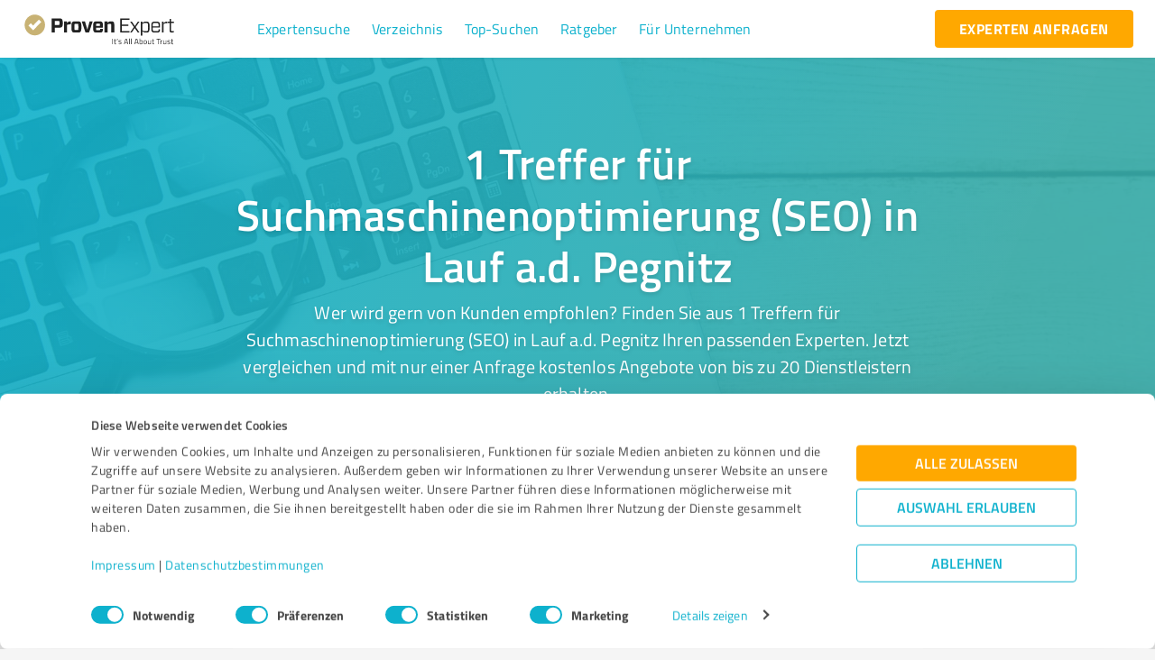

--- FILE ---
content_type: text/html; charset=utf-8
request_url: https://www.provenexpert.com/de-de/suche/Suchmaschinenoptimierung-(SEO)/Lauf-a.d.-Pegnitz
body_size: 92451
content:
<!DOCTYPE html><html lang="de" spellcheck="false"><head><meta charSet="utf-8"/><meta name="viewport" content="width=device-width, initial-scale=1.0, maximum-scale=1.0, user-scalable=0"/><meta name="HandheldFriendly" content="true"/><link rel="stylesheet" href="https://www.provenexpert.com/css/google-stars.css"/><script id="Cookiebot" src="https://consent.cookiebot.com/uc.js" data-cbid="e89874dc-49a1-4fa1-9cec-8c95488ed95c" type="text/javascript" data-culture="de" async=""></script><title>1 Treffer für Suchmaschinenoptimierung (SEO) in Lauf a.d. Pegnitz</title><meta name="description" content="Die besten Treffer für Suchmaschinenoptimierung (SEO) in Lauf a.d. Pegnitz: Jetzt vergleichen und kostenlos Angebote erhalten."/><link rel="canonical" href="https://www.provenexpert.com/de-de/suche/Suchmaschinenoptimierung-(SEO)/Lauf-a.d.-Pegnitz/"/><link rel="stylesheet" href="https://unpkg.com/glider-js@1.6.0/glider.min.css"/><meta name="next-head-count" content="9"/><link rel="icon" type="image/png" sizes="32x32" href="/favicon-32x32.png"/><link rel="icon" type="image/png" sizes="16x16" href="/favicon-16x16.png"/><link rel="manifest" href="/site.webmanifest"/><link rel="mask-icon" href="/safari-pinned-tab.svg" color="#c8b274"/><meta name="apple-mobile-web-app-title" content="ProvenExpert"/><meta name="application-name" content="ProvenExpert"/><meta name="msapplication-TileColor" content="#444444"/><meta name="msapplication-TileImage" content="/mstile-144x144.png"/><meta name="theme-color" content="#444444"/><meta name="version" content="2026-01-14T09:31:41.864Z"/><link rel="preload" href="/_next/static/css/99e9e341a78e197f.css" as="style"/><link rel="stylesheet" href="/_next/static/css/99e9e341a78e197f.css" data-n-g=""/><noscript data-n-css=""></noscript><script defer="" nomodule="" src="/_next/static/chunks/polyfills-5cd94c89d3acac5f.js"></script><script src="/_next/static/chunks/webpack-0e794da5a316dfb0.js" defer=""></script><script src="/_next/static/chunks/framework-560765ab0625ba27.js" defer=""></script><script src="/_next/static/chunks/main-76b43522ddfbb824.js" defer=""></script><script src="/_next/static/chunks/pages/_app-c7570ed6b82f232b.js" defer=""></script><script src="/_next/static/chunks/3010-6a3e24c901271b3b.js" defer=""></script><script src="/_next/static/chunks/6199-f4eac3713abfcb45.js" defer=""></script><script src="/_next/static/chunks/6293-90ffe82b160a5945.js" defer=""></script><script src="/_next/static/chunks/8770-7c293c709aff050f.js" defer=""></script><script src="/_next/static/chunks/2113-b057e346b73617e0.js" defer=""></script><script src="/_next/static/chunks/8293-6039022937cb48c7.js" defer=""></script><script src="/_next/static/chunks/5078-d4e576a504fc0989.js" defer=""></script><script src="/_next/static/chunks/9625-e6ee78d98e54abf9.js" defer=""></script><script src="/_next/static/chunks/7115-b39af60cfc9c8406.js" defer=""></script><script src="/_next/static/chunks/pages/%5Blang%5D/suche/%5B...slugs%5D-ae46942c1b4cc7f4.js" defer=""></script><script src="/_next/static/_DTIWu4VWkGORBbLP7WtM/_buildManifest.js" defer=""></script><script src="/_next/static/_DTIWu4VWkGORBbLP7WtM/_ssgManifest.js" defer=""></script><script src="/_next/static/_DTIWu4VWkGORBbLP7WtM/_middlewareManifest.js" defer=""></script><style id="jss-server-side">html {
  box-sizing: border-box;
  -webkit-font-smoothing: antialiased;
  -moz-osx-font-smoothing: grayscale;
}
*, *::before, *::after {
  box-sizing: inherit;
}
strong, b {
  font-weight: 700;
}
body {
  color: #444444;
  margin: 0;
  font-size: 0.875rem;
  font-family: "Titillium", "Helvetica", "Arial", sans-serif;
  font-weight: 400;
  line-height: 1.43;
  background-color: #f5f5f5;
}
@media print {
  body {
    background-color: #ffffff;
  }
}
  body::backdrop {
    background-color: #f5f5f5;
  }
@font-face {
  font-family: Titillium;
  font-style: normal;
  font-weight: 200;
  font-display: swap;
  src: url(/_next/static/fonts/fa1b4853ca1864d57588dcc11cbef6d9.woff2) format('woff2'), url(/_next/static/fonts/0ea16d1de9656732d295a2886e19b9a0.woff) format('woff'), url(/_next/static/fonts/07db1889cf0be5bf60a4353927d8c914.eot) format('embedded-opentype'), url(/_next/static/fonts/c63fa49a8f37b56cb93d9b88958b1fb3.ttf) format('truetype');
}
@font-face {
  font-family: Titillium;
  font-style: normal;
  font-weight: 300;
  font-display: swap;
  src: url(/_next/static/fonts/45ccb331268e699d0fd0755ff741c21d.woff2) format('woff2'), url(/_next/static/fonts/53ee0dd751c9e05cec8287c43923691a.woff) format('woff'), url(/_next/static/fonts/059f69d76ce8783a5d8a6aa1eaec5cfd.eot) format('embedded-opentype'), url(/_next/static/fonts/a3f1bb4cba76470189ca45a6a4c40c7a.ttf) format('truetype');
}
@font-face {
  font-family: Titillium;
  font-style: normal;
  font-weight: 400;
  font-display: swap;
  src: url(/_next/static/fonts/bb50377578e825b8f75c409b629aeae4.woff2) format('woff2'), url(/_next/static/fonts/25dfa139e95be4dd4a0d33b951def478.woff) format('woff'), url(/_next/static/fonts/72cd851c4440de9566476437c365fb15.eot) format('embedded-opentype'), url(/_next/static/fonts/0c39607942a8668164f74679c56e5c2f.ttf) format('truetype');
}
@font-face {
  font-family: Titillium;
  font-style: normal;
  font-weight: 600;
  font-display: swap;
  src: url(/_next/static/fonts/4f0229a4bc748a67ce2cc5051d07bdb1.woff2) format('woff2'), url(/_next/static/fonts/536428ff5b1f066051f66846159a9c46.woff) format('woff'), url(/_next/static/fonts/b0f63bb4364081d0ab74023380b09d48.eot) format('embedded-opentype'), url(/_next/static/fonts/5c4610fc0fecb1ce68959c5e6aa522c5.ttf) format('truetype');
}
@font-face {
  font-family: Titillium;
  font-style: normal;
  font-weight: 700;
  font-display: swap;
  src: url(/_next/static/fonts/e723daac0fb0be4417cb6110dbe331d7.woff2) format('woff2'), url(/_next/static/fonts/cb8c0f5bd500a04140d5be0c72e40f94.woff) format('woff'), url(/_next/static/fonts/411b49703a3fd6f5e98108b6129fa050.eot) format('embedded-opentype'), url(/_next/static/fonts/90278247752bd88741aea65fa9a8fd2c.ttf) format('truetype');
}
  .MuiButtonBase-root {
    color: inherit;
    border: 0;
    cursor: pointer;
    margin: 0;
    display: inline-flex;
    outline: 0;
    padding: 0;
    position: relative;
    align-items: center;
    user-select: none;
    border-radius: 0;
    vertical-align: middle;
    -moz-appearance: none;
    justify-content: center;
    text-decoration: none;
    background-color: transparent;
    -webkit-appearance: none;
    -webkit-tap-highlight-color: transparent;
  }
  .MuiButtonBase-root::-moz-focus-inner {
    border-style: none;
  }
  .MuiButtonBase-root.Mui-disabled {
    cursor: default;
    pointer-events: none;
  }
@media print {
  .MuiButtonBase-root {
    color-adjust: exact;
  }
}
  .MuiButton-root {
    color: #444444;
    padding: 6px 16px;
    font-size: 1rem;
    min-width: 64px;
    box-sizing: border-box;
    transition: background-color 250ms cubic-bezier(0.4, 0, 0.2, 1) 0ms,box-shadow 250ms cubic-bezier(0.4, 0, 0.2, 1) 0ms,border 250ms cubic-bezier(0.4, 0, 0.2, 1) 0ms;
    font-family: "Titillium", "Helvetica", "Arial", sans-serif;
    font-weight: 700;
    line-height: 1.75;
    border-radius: 3.5px;
    text-transform: uppercase;
  }
  .MuiButton-root:hover {
    text-decoration: none;
    background-color: rgba(68, 68, 68, 0.04);
  }
  .MuiButton-root.Mui-disabled {
    color: rgba(0, 0, 0, 0.26);
  }
@media (hover: none) {
  .MuiButton-root:hover {
    background-color: transparent;
  }
}
  .MuiButton-root:hover.Mui-disabled {
    background-color: transparent;
  }
  .MuiButton-label {
    width: 100%;
    display: inherit;
    align-items: inherit;
    justify-content: inherit;
  }
  .MuiButton-text {
    padding: 6px 8px;
  }
  .MuiButton-textPrimary {
    color: #0db1cd;
  }
  .MuiButton-textPrimary:hover {
    background-color: rgba(13, 177, 205, 0.04);
  }
@media (hover: none) {
  .MuiButton-textPrimary:hover {
    background-color: transparent;
  }
}
  .MuiButton-textSecondary {
    color: #c8b274;
  }
  .MuiButton-textSecondary:hover {
    background-color: rgba(200, 178, 116, 0.04);
  }
@media (hover: none) {
  .MuiButton-textSecondary:hover {
    background-color: transparent;
  }
}
  .MuiButton-outlined {
    border: 1px solid rgba(0, 0, 0, 0.23);
    padding: 5px 15px;
  }
  .MuiButton-outlined.Mui-disabled {
    border: 1px solid rgba(0, 0, 0, 0.12);
  }
  .MuiButton-outlinedPrimary {
    color: #0db1cd;
    border: 1px solid rgba(13, 177, 205, 0.5);
  }
  .MuiButton-outlinedPrimary:hover {
    border: 1px solid #0db1cd;
    background-color: rgba(13, 177, 205, 0.04);
  }
@media (hover: none) {
  .MuiButton-outlinedPrimary:hover {
    background-color: transparent;
  }
}
  .MuiButton-outlinedSecondary {
    color: #c8b274;
    border: 1px solid rgba(200, 178, 116, 0.5);
  }
  .MuiButton-outlinedSecondary:hover {
    border: 1px solid #c8b274;
    background-color: rgba(200, 178, 116, 0.04);
  }
  .MuiButton-outlinedSecondary.Mui-disabled {
    border: 1px solid rgba(0, 0, 0, 0.26);
  }
@media (hover: none) {
  .MuiButton-outlinedSecondary:hover {
    background-color: transparent;
  }
}
  .MuiButton-contained {
    color: rgba(0, 0, 0, 0.87);
    box-shadow: 0px 3px 1px -2px rgba(0,0,0,0.2),0px 2px 2px 0px rgba(0,0,0,0.14),0px 1px 5px 0px rgba(0,0,0,0.12);
    background-color: #aaaaaa;
  }
  .MuiButton-contained:hover {
    box-shadow: 0px 2px 4px -1px rgba(0,0,0,0.2),0px 4px 5px 0px rgba(0,0,0,0.14),0px 1px 10px 0px rgba(0,0,0,0.12);
    background-color: #d5d5d5;
  }
  .MuiButton-contained.Mui-focusVisible {
    box-shadow: 0px 3px 5px -1px rgba(0,0,0,0.2),0px 6px 10px 0px rgba(0,0,0,0.14),0px 1px 18px 0px rgba(0,0,0,0.12);
  }
  .MuiButton-contained:active {
    box-shadow: 0px 5px 5px -3px rgba(0,0,0,0.2),0px 8px 10px 1px rgba(0,0,0,0.14),0px 3px 14px 2px rgba(0,0,0,0.12);
  }
  .MuiButton-contained.Mui-disabled {
    color: rgba(0, 0, 0, 0.26);
    box-shadow: none;
    background-color: rgba(0, 0, 0, 0.12);
  }
@media (hover: none) {
  .MuiButton-contained:hover {
    box-shadow: 0px 3px 1px -2px rgba(0,0,0,0.2),0px 2px 2px 0px rgba(0,0,0,0.14),0px 1px 5px 0px rgba(0,0,0,0.12);
    background-color: #aaaaaa;
  }
}
  .MuiButton-contained:hover.Mui-disabled {
    background-color: rgba(0, 0, 0, 0.12);
  }
  .MuiButton-containedPrimary {
    color: #ffffff;
    background-color: #0db1cd;
  }
  .MuiButton-containedPrimary:hover {
    background-color: #0d94ab;
  }
@media (hover: none) {
  .MuiButton-containedPrimary:hover {
    background-color: #0db1cd;
  }
}
  .MuiButton-containedSecondary {
    color: #ffffff;
    background-color: #c8b274;
  }
  .MuiButton-containedSecondary:hover {
    background-color: #a79563;
  }
@media (hover: none) {
  .MuiButton-containedSecondary:hover {
    background-color: #c8b274;
  }
}
  .MuiButton-disableElevation {
    box-shadow: none;
  }
  .MuiButton-disableElevation:hover {
    box-shadow: none;
  }
  .MuiButton-disableElevation.Mui-focusVisible {
    box-shadow: none;
  }
  .MuiButton-disableElevation:active {
    box-shadow: none;
  }
  .MuiButton-disableElevation.Mui-disabled {
    box-shadow: none;
  }
  .MuiButton-colorInherit {
    color: inherit;
    border-color: currentColor;
  }
  .MuiButton-textSizeSmall {
    padding: 4px 5px;
    font-size: 0.8125rem;
  }
  .MuiButton-textSizeLarge {
    padding: 8px 11px;
    font-size: 0.9375rem;
  }
  .MuiButton-outlinedSizeSmall {
    padding: 3px 9px;
    font-size: 0.8125rem;
  }
  .MuiButton-outlinedSizeLarge {
    padding: 7px 21px;
    font-size: 0.9375rem;
  }
  .MuiButton-containedSizeSmall {
    padding: 4px 10px;
    font-size: 0.8125rem;
  }
  .MuiButton-containedSizeLarge {
    padding: 8px 22px;
    font-size: 0.9375rem;
  }
  .MuiButton-fullWidth {
    width: 100%;
  }
  .MuiButton-startIcon {
    display: inherit;
    margin-left: -4px;
    margin-right: 8px;
  }
  .MuiButton-startIcon.MuiButton-iconSizeSmall {
    margin-left: -2px;
  }
  .MuiButton-endIcon {
    display: inherit;
    margin-left: 8px;
    margin-right: -4px;
  }
  .MuiButton-endIcon.MuiButton-iconSizeSmall {
    margin-right: -2px;
  }
  .MuiButton-iconSizeSmall > *:first-child {
    font-size: 18px;
  }
  .MuiButton-iconSizeMedium > *:first-child {
    font-size: 20px;
  }
  .MuiButton-iconSizeLarge > *:first-child {
    font-size: 22px;
  }
  .MuiIconButton-root {
    flex: 0 0 auto;
    color: rgba(0, 0, 0, 0.54);
    padding: 12px;
    overflow: visible;
    font-size: 1.5rem;
    text-align: center;
    transition: background-color 150ms cubic-bezier(0.4, 0, 0.2, 1) 0ms;
    border-radius: 50%;
  }
  .MuiIconButton-root:hover {
    background-color: rgba(0, 0, 0, 0.04);
  }
  .MuiIconButton-root.Mui-disabled {
    color: rgba(0, 0, 0, 0.26);
    background-color: transparent;
  }
@media (hover: none) {
  .MuiIconButton-root:hover {
    background-color: transparent;
  }
}
  .MuiIconButton-edgeStart {
    margin-left: -12px;
  }
  .MuiIconButton-sizeSmall.MuiIconButton-edgeStart {
    margin-left: -3px;
  }
  .MuiIconButton-edgeEnd {
    margin-right: -12px;
  }
  .MuiIconButton-sizeSmall.MuiIconButton-edgeEnd {
    margin-right: -3px;
  }
  .MuiIconButton-colorInherit {
    color: inherit;
  }
  .MuiIconButton-colorPrimary {
    color: #0db1cd;
  }
  .MuiIconButton-colorPrimary:hover {
    background-color: rgba(13, 177, 205, 0.04);
  }
@media (hover: none) {
  .MuiIconButton-colorPrimary:hover {
    background-color: transparent;
  }
}
  .MuiIconButton-colorSecondary {
    color: #c8b274;
  }
  .MuiIconButton-colorSecondary:hover {
    background-color: rgba(200, 178, 116, 0.04);
  }
@media (hover: none) {
  .MuiIconButton-colorSecondary:hover {
    background-color: transparent;
  }
}
  .MuiIconButton-sizeSmall {
    padding: 3px;
    font-size: 1.125rem;
  }
  .MuiIconButton-label {
    width: 100%;
    display: flex;
    align-items: inherit;
    justify-content: inherit;
  }
  .MuiSvgIcon-root {
    fill: currentColor;
    width: 1em;
    height: 1em;
    display: inline-block;
    font-size: 1.5rem;
    transition: fill 200ms cubic-bezier(0.4, 0, 0.2, 1) 0ms;
    flex-shrink: 0;
    user-select: none;
  }
  .MuiSvgIcon-colorPrimary {
    color: #0db1cd;
  }
  .MuiSvgIcon-colorSecondary {
    color: #c8b274;
  }
  .MuiSvgIcon-colorAction {
    color: rgba(0, 0, 0, 0.54);
  }
  .MuiSvgIcon-colorError {
    color: #e92e21;
  }
  .MuiSvgIcon-colorDisabled {
    color: rgba(0, 0, 0, 0.26);
  }
  .MuiSvgIcon-fontSizeInherit {
    font-size: inherit;
  }
  .MuiSvgIcon-fontSizeSmall {
    font-size: 1.25rem;
  }
  .MuiSvgIcon-fontSizeLarge {
    font-size: 2.1875rem;
  }
  .MuiFormControl-root {
    border: 0;
    margin: 0;
    display: inline-flex;
    padding: 0;
    position: relative;
    min-width: 0;
    flex-direction: column;
    vertical-align: top;
  }
  .MuiFormControl-marginNormal {
    margin-top: 16px;
    margin-bottom: 8px;
  }
  .MuiFormControl-marginDense {
    margin-top: 8px;
    margin-bottom: 4px;
  }
  .MuiFormControl-fullWidth {
    width: 100%;
  }
  .MuiTypography-root {
    margin: 0;
  }
  .MuiTypography-body2 {
    font-size: 0.875rem;
    font-family: "Titillium", "Helvetica", "Arial", sans-serif;
    font-weight: 400;
    line-height: 1.43;
    letter-spacing: 0.15px;
  }
  .MuiTypography-body1 {
    font-size: 1rem;
    font-family: "Titillium", "Helvetica", "Arial", sans-serif;
    font-weight: 400;
    line-height: 1.5;
    letter-spacing: 0.15px;
  }
  .MuiTypography-caption {
    font-size: 0.75rem;
    font-family: "Titillium", "Helvetica", "Arial", sans-serif;
    font-weight: 400;
    line-height: 1.66;
    letter-spacing: 0.1px;
  }
  .MuiTypography-button {
    font-size: 1rem;
    font-family: "Titillium", "Helvetica", "Arial", sans-serif;
    font-weight: 700;
    line-height: 1.75;
    letter-spacing: 0.45px;
    text-transform: uppercase;
  }
  .MuiTypography-h1 {
    font-size: 6rem;
    font-family: "Titillium", "Helvetica", "Arial", sans-serif;
    font-weight: 300;
    line-height: 1.167;
    letter-spacing: 0.5px;
  }
  .MuiTypography-h2 {
    font-size: 3.75rem;
    font-family: "Titillium", "Helvetica", "Arial", sans-serif;
    font-weight: 300;
    line-height: 1.2;
    letter-spacing: 0.4px;
  }
  .MuiTypography-h3 {
    font-size: 3rem;
    font-family: "Titillium", "Helvetica", "Arial", sans-serif;
    font-weight: 400;
    line-height: 1.167;
    letter-spacing: 0.35px;
  }
  .MuiTypography-h4 {
    font-size: 2.125rem;
    font-family: "Titillium", "Helvetica", "Arial", sans-serif;
    font-weight: 400;
    line-height: 1.235;
    letter-spacing: 0.25px;
  }
  .MuiTypography-h5 {
    font-size: 1.5rem;
    font-family: "Titillium", "Helvetica", "Arial", sans-serif;
    font-weight: 400;
    line-height: 1.334;
    letter-spacing: 0.2px;
  }
  .MuiTypography-h6 {
    font-size: 1.25rem;
    font-family: "Titillium", "Helvetica", "Arial", sans-serif;
    font-weight: 600;
    line-height: 1.6;
    letter-spacing: 0.15px;
  }
  .MuiTypography-subtitle1 {
    font-size: 1rem;
    font-family: "Titillium", "Helvetica", "Arial", sans-serif;
    font-weight: 400;
    line-height: 1.75;
    letter-spacing: 0.25px;
  }
  .MuiTypography-subtitle2 {
    font-size: 0.875rem;
    font-family: "Titillium", "Helvetica", "Arial", sans-serif;
    font-weight: 600;
    line-height: 1.57;
    letter-spacing: 0.25px;
  }
  .MuiTypography-overline {
    font-size: 0.75rem;
    font-family: "Titillium", "Helvetica", "Arial", sans-serif;
    font-weight: 400;
    line-height: 2.66;
    letter-spacing: 0.15px;
    text-transform: uppercase;
  }
  .MuiTypography-srOnly {
    width: 1px;
    height: 1px;
    overflow: hidden;
    position: absolute;
  }
  .MuiTypography-alignLeft {
    text-align: left;
  }
  .MuiTypography-alignCenter {
    text-align: center;
  }
  .MuiTypography-alignRight {
    text-align: right;
  }
  .MuiTypography-alignJustify {
    text-align: justify;
  }
  .MuiTypography-noWrap {
    overflow: hidden;
    white-space: nowrap;
    text-overflow: ellipsis;
  }
  .MuiTypography-gutterBottom {
    margin-bottom: 0.35em;
  }
  .MuiTypography-paragraph {
    margin-bottom: 16px;
  }
  .MuiTypography-colorInherit {
    color: inherit;
  }
  .MuiTypography-colorPrimary {
    color: #0db1cd;
  }
  .MuiTypography-colorSecondary {
    color: #c8b274;
  }
  .MuiTypography-colorTextPrimary {
    color: #444444;
  }
  .MuiTypography-colorTextSecondary {
    color: #333444;
  }
  .MuiTypography-colorError {
    color: #e92e21;
  }
  .MuiTypography-displayInline {
    display: inline;
  }
  .MuiTypography-displayBlock {
    display: block;
  }
  .MuiChip-root {
    color: rgba(0, 0, 0, 0.87);
    border: none;
    cursor: default;
    height: 32px;
    display: inline-flex;
    outline: 0;
    padding: 0;
    font-size: 0.8125rem;
    box-sizing: border-box;
    transition: background-color 300ms cubic-bezier(0.4, 0, 0.2, 1) 0ms,box-shadow 300ms cubic-bezier(0.4, 0, 0.2, 1) 0ms;
    align-items: center;
    font-family: "Titillium", "Helvetica", "Arial", sans-serif;
    white-space: nowrap;
    border-radius: 16px;
    vertical-align: middle;
    justify-content: center;
    text-decoration: none;
    background-color: #aaaaaa;
  }
  .MuiChip-root.Mui-disabled {
    opacity: 0.5;
    pointer-events: none;
  }
  .MuiChip-root .MuiChip-avatar {
    color: #444444;
    width: 24px;
    height: 24px;
    font-size: 0.75rem;
    margin-left: 5px;
    margin-right: -6px;
  }
  .MuiChip-root .MuiChip-avatarColorPrimary {
    color: #ffffff;
    background-color: #0d94ab;
  }
  .MuiChip-root .MuiChip-avatarColorSecondary {
    color: #ffffff;
    background-color: #a79563;
  }
  .MuiChip-root .MuiChip-avatarSmall {
    width: 18px;
    height: 18px;
    font-size: 0.625rem;
    margin-left: 4px;
    margin-right: -4px;
  }
  .MuiChip-sizeSmall {
    height: 24px;
  }
  .MuiChip-colorPrimary {
    color: #ffffff;
    background-color: #0db1cd;
  }
  .MuiChip-colorSecondary {
    color: #ffffff;
    background-color: #c8b274;
  }
  .MuiChip-clickable {
    cursor: pointer;
    user-select: none;
    -webkit-tap-highlight-color: transparent;
  }
  .MuiChip-clickable:hover, .MuiChip-clickable:focus {
    background-color: rgb(176, 176, 176);
  }
  .MuiChip-clickable:active {
    box-shadow: 0px 2px 1px -1px rgba(0,0,0,0.2),0px 1px 1px 0px rgba(0,0,0,0.14),0px 1px 3px 0px rgba(0,0,0,0.12);
  }
  .MuiChip-clickableColorPrimary:hover, .MuiChip-clickableColorPrimary:focus {
    background-color: rgb(32, 183, 209);
  }
  .MuiChip-clickableColorSecondary:hover, .MuiChip-clickableColorSecondary:focus {
    background-color: rgb(204, 184, 127);
  }
  .MuiChip-deletable:focus {
    background-color: rgb(176, 176, 176);
  }
  .MuiChip-deletableColorPrimary:focus {
    background-color: rgb(61, 192, 215);
  }
  .MuiChip-deletableColorSecondary:focus {
    background-color: rgb(211, 193, 143);
  }
  .MuiChip-outlined {
    border: 1px solid rgba(0, 0, 0, 0.23);
    background-color: transparent;
  }
  .MuiChip-clickable.MuiChip-outlined:hover, .MuiChip-clickable.MuiChip-outlined:focus, .MuiChip-deletable.MuiChip-outlined:focus {
    background-color: rgba(68, 68, 68, 0.04);
  }
  .MuiChip-outlined .MuiChip-avatar {
    margin-left: 4px;
  }
  .MuiChip-outlined .MuiChip-avatarSmall {
    margin-left: 2px;
  }
  .MuiChip-outlined .MuiChip-icon {
    margin-left: 4px;
  }
  .MuiChip-outlined .MuiChip-iconSmall {
    margin-left: 2px;
  }
  .MuiChip-outlined .MuiChip-deleteIcon {
    margin-right: 5px;
  }
  .MuiChip-outlined .MuiChip-deleteIconSmall {
    margin-right: 3px;
  }
  .MuiChip-outlinedPrimary {
    color: #0db1cd;
    border: 1px solid #0db1cd;
  }
  .MuiChip-clickable.MuiChip-outlinedPrimary:hover, .MuiChip-clickable.MuiChip-outlinedPrimary:focus, .MuiChip-deletable.MuiChip-outlinedPrimary:focus {
    background-color: rgba(13, 177, 205, 0.04);
  }
  .MuiChip-outlinedSecondary {
    color: #c8b274;
    border: 1px solid #c8b274;
  }
  .MuiChip-clickable.MuiChip-outlinedSecondary:hover, .MuiChip-clickable.MuiChip-outlinedSecondary:focus, .MuiChip-deletable.MuiChip-outlinedSecondary:focus {
    background-color: rgba(200, 178, 116, 0.04);
  }
  .MuiChip-icon {
    color: #444444;
    margin-left: 5px;
    margin-right: -6px;
  }
  .MuiChip-iconSmall {
    width: 18px;
    height: 18px;
    margin-left: 4px;
    margin-right: -4px;
  }
  .MuiChip-iconColorPrimary {
    color: inherit;
  }
  .MuiChip-iconColorSecondary {
    color: inherit;
  }
  .MuiChip-label {
    overflow: hidden;
    white-space: nowrap;
    padding-left: 12px;
    padding-right: 12px;
    text-overflow: ellipsis;
  }
  .MuiChip-labelSmall {
    padding-left: 8px;
    padding-right: 8px;
  }
  .MuiChip-deleteIcon {
    color: rgba(68, 68, 68, 0.26);
    width: 22px;
    cursor: pointer;
    height: 22px;
    margin: 0 5px 0 -6px;
    -webkit-tap-highlight-color: transparent;
  }
  .MuiChip-deleteIcon:hover {
    color: rgba(68, 68, 68, 0.4);
  }
  .MuiChip-deleteIconSmall {
    width: 16px;
    height: 16px;
    margin-left: -4px;
    margin-right: 4px;
  }
  .MuiChip-deleteIconColorPrimary {
    color: rgba(255, 255, 255, 0.7);
  }
  .MuiChip-deleteIconColorPrimary:hover, .MuiChip-deleteIconColorPrimary:active {
    color: #ffffff;
  }
  .MuiChip-deleteIconColorSecondary {
    color: rgba(255, 255, 255, 0.7);
  }
  .MuiChip-deleteIconColorSecondary:hover, .MuiChip-deleteIconColorSecondary:active {
    color: #ffffff;
  }
  .MuiChip-deleteIconOutlinedColorPrimary {
    color: rgba(13, 177, 205, 0.7);
  }
  .MuiChip-deleteIconOutlinedColorPrimary:hover, .MuiChip-deleteIconOutlinedColorPrimary:active {
    color: #0db1cd;
  }
  .MuiChip-deleteIconOutlinedColorSecondary {
    color: rgba(200, 178, 116, 0.7);
  }
  .MuiChip-deleteIconOutlinedColorSecondary:hover, .MuiChip-deleteIconOutlinedColorSecondary:active {
    color: #c8b274;
  }
  .MuiLink-underlineNone {
    text-decoration: none;
  }
  .MuiLink-underlineHover {
    text-decoration: none;
  }
  .MuiLink-underlineHover:hover {
    text-decoration: underline;
  }
  .MuiLink-underlineAlways {
    text-decoration: underline;
  }
  .MuiLink-button {
    border: 0;
    cursor: pointer;
    margin: 0;
    outline: 0;
    padding: 0;
    position: relative;
    user-select: none;
    border-radius: 0;
    vertical-align: middle;
    -moz-appearance: none;
    background-color: transparent;
    -webkit-appearance: none;
    -webkit-tap-highlight-color: transparent;
  }
  .MuiLink-button::-moz-focus-inner {
    border-style: none;
  }
  .MuiLink-button.Mui-focusVisible {
    outline: auto;
  }
  .MuiAvatar-root {
    width: 40px;
    height: 40px;
    display: flex;
    overflow: hidden;
    position: relative;
    font-size: 1.25rem;
    align-items: center;
    flex-shrink: 0;
    font-family: "Titillium", "Helvetica", "Arial", sans-serif;
    line-height: 1;
    user-select: none;
    border-radius: 50%;
    justify-content: center;
  }
  .MuiAvatar-colorDefault {
    color: #f5f5f5;
    background-color: #9e9e9e;
  }
  .MuiAvatar-rounded {
    border-radius: 3.5px;
  }
  .MuiAvatar-square {
    border-radius: 0;
  }
  .MuiAvatar-img {
    color: transparent;
    width: 100%;
    height: 100%;
    object-fit: cover;
    text-align: center;
    text-indent: 10000px;
  }
  .MuiAvatar-fallback {
    width: 75%;
    height: 75%;
  }
@media print {
  .MuiDialog-root {
    position: absolute !important;
  }
}
  .MuiDialog-scrollPaper {
    display: flex;
    align-items: center;
    justify-content: center;
  }
  .MuiDialog-scrollBody {
    overflow-x: hidden;
    overflow-y: auto;
    text-align: center;
  }
  .MuiDialog-scrollBody:after {
    width: 0;
    height: 100%;
    content: "";
    display: inline-block;
    vertical-align: middle;
  }
  .MuiDialog-container {
    height: 100%;
    outline: 0;
  }
@media print {
  .MuiDialog-container {
    height: auto;
  }
}
  .MuiDialog-paper {
    margin: 32px;
    position: relative;
    overflow-y: auto;
  }
@media print {
  .MuiDialog-paper {
    box-shadow: none;
    overflow-y: visible;
  }
}
  .MuiDialog-paperScrollPaper {
    display: flex;
    max-height: calc(100% - 64px);
    flex-direction: column;
  }
  .MuiDialog-paperScrollBody {
    display: inline-block;
    text-align: left;
    vertical-align: middle;
  }
  .MuiDialog-paperWidthFalse {
    max-width: calc(100% - 64px);
  }
  .MuiDialog-paperWidthXs {
    max-width: 444px;
  }
@media (max-width:507.95px) {
  .MuiDialog-paperWidthXs.MuiDialog-paperScrollBody {
    max-width: calc(100% - 64px);
  }
}
  .MuiDialog-paperWidthSm {
    max-width: 600px;
  }
@media (max-width:663.95px) {
  .MuiDialog-paperWidthSm.MuiDialog-paperScrollBody {
    max-width: calc(100% - 64px);
  }
}
  .MuiDialog-paperWidthMd {
    max-width: 960px;
  }
@media (max-width:1023.95px) {
  .MuiDialog-paperWidthMd.MuiDialog-paperScrollBody {
    max-width: calc(100% - 64px);
  }
}
  .MuiDialog-paperWidthLg {
    max-width: 1280px;
  }
@media (max-width:1343.95px) {
  .MuiDialog-paperWidthLg.MuiDialog-paperScrollBody {
    max-width: calc(100% - 64px);
  }
}
  .MuiDialog-paperWidthXl {
    max-width: 1920px;
  }
@media (max-width:1983.95px) {
  .MuiDialog-paperWidthXl.MuiDialog-paperScrollBody {
    max-width: calc(100% - 64px);
  }
}
  .MuiDialog-paperFullWidth {
    width: calc(100% - 64px);
  }
  .MuiDialog-paperFullScreen {
    width: 100%;
    height: 100%;
    margin: 0;
    max-width: 100%;
    max-height: none;
    border-radius: 0;
  }
  .MuiDialog-paperFullScreen.MuiDialog-paperScrollBody {
    margin: 0;
    max-width: 100%;
  }
@keyframes mui-auto-fill {}
@keyframes mui-auto-fill-cancel {}
  .MuiInputBase-root {
    color: #444444;
    cursor: text;
    display: inline-flex;
    position: relative;
    font-size: 1rem;
    box-sizing: border-box;
    align-items: center;
    font-family: "Titillium", "Helvetica", "Arial", sans-serif;
    font-weight: 400;
    line-height: 1.1876em;
  }
  .MuiInputBase-root.Mui-disabled {
    color: rgba(255, 255, 255, 0.5);
    cursor: default;
  }
  .MuiInputBase-multiline {
    padding: 6px 0 7px;
  }
  .MuiInputBase-multiline.MuiInputBase-marginDense {
    padding-top: 3px;
  }
  .MuiInputBase-fullWidth {
    width: 100%;
  }
  .MuiInputBase-input {
    font: inherit;
    color: currentColor;
    width: 100%;
    border: 0;
    height: 1.1876em;
    margin: 0;
    display: block;
    padding: 6px 0 7px;
    min-width: 0;
    background: none;
    box-sizing: content-box;
    animation-name: mui-auto-fill-cancel;
    letter-spacing: inherit;
    animation-duration: 10ms;
    -webkit-tap-highlight-color: transparent;
  }
  .MuiInputBase-input::-webkit-input-placeholder {
    color: currentColor;
    opacity: 0.42;
    transition: opacity 200ms cubic-bezier(0.4, 0, 0.2, 1) 0ms;
  }
  .MuiInputBase-input::-moz-placeholder {
    color: currentColor;
    opacity: 0.42;
    transition: opacity 200ms cubic-bezier(0.4, 0, 0.2, 1) 0ms;
  }
  .MuiInputBase-input:-ms-input-placeholder {
    color: currentColor;
    opacity: 0.42;
    transition: opacity 200ms cubic-bezier(0.4, 0, 0.2, 1) 0ms;
  }
  .MuiInputBase-input::-ms-input-placeholder {
    color: currentColor;
    opacity: 0.42;
    transition: opacity 200ms cubic-bezier(0.4, 0, 0.2, 1) 0ms;
  }
  .MuiInputBase-input:focus {
    outline: 0;
  }
  .MuiInputBase-input:invalid {
    box-shadow: none;
  }
  .MuiInputBase-input::-webkit-search-decoration {
    -webkit-appearance: none;
  }
  .MuiInputBase-input.Mui-disabled {
    opacity: 1;
  }
  .MuiInputBase-input:-webkit-autofill {
    animation-name: mui-auto-fill;
    animation-duration: 5000s;
  }
  label[data-shrink=false] + .MuiInputBase-formControl .MuiInputBase-input::-webkit-input-placeholder {
    opacity: 0 !important;
  }
  label[data-shrink=false] + .MuiInputBase-formControl .MuiInputBase-input::-moz-placeholder {
    opacity: 0 !important;
  }
  label[data-shrink=false] + .MuiInputBase-formControl .MuiInputBase-input:-ms-input-placeholder {
    opacity: 0 !important;
  }
  label[data-shrink=false] + .MuiInputBase-formControl .MuiInputBase-input::-ms-input-placeholder {
    opacity: 0 !important;
  }
  label[data-shrink=false] + .MuiInputBase-formControl .MuiInputBase-input:focus::-webkit-input-placeholder {
    opacity: 0.42;
  }
  label[data-shrink=false] + .MuiInputBase-formControl .MuiInputBase-input:focus::-moz-placeholder {
    opacity: 0.42;
  }
  label[data-shrink=false] + .MuiInputBase-formControl .MuiInputBase-input:focus:-ms-input-placeholder {
    opacity: 0.42;
  }
  label[data-shrink=false] + .MuiInputBase-formControl .MuiInputBase-input:focus::-ms-input-placeholder {
    opacity: 0.42;
  }
  .MuiInputBase-inputMarginDense {
    padding-top: 3px;
  }
  .MuiInputBase-inputMultiline {
    height: auto;
    resize: none;
    padding: 0;
  }
  .MuiInputBase-inputTypeSearch {
    -moz-appearance: textfield;
    -webkit-appearance: textfield;
  }
  .MuiGrid-container {
    width: 100%;
    display: flex;
    flex-wrap: wrap;
    box-sizing: border-box;
  }
  .MuiGrid-item {
    margin: 0;
    box-sizing: border-box;
  }
  .MuiGrid-zeroMinWidth {
    min-width: 0;
  }
  .MuiGrid-direction-xs-column {
    flex-direction: column;
  }
  .MuiGrid-direction-xs-column-reverse {
    flex-direction: column-reverse;
  }
  .MuiGrid-direction-xs-row-reverse {
    flex-direction: row-reverse;
  }
  .MuiGrid-wrap-xs-nowrap {
    flex-wrap: nowrap;
  }
  .MuiGrid-wrap-xs-wrap-reverse {
    flex-wrap: wrap-reverse;
  }
  .MuiGrid-align-items-xs-center {
    align-items: center;
  }
  .MuiGrid-align-items-xs-flex-start {
    align-items: flex-start;
  }
  .MuiGrid-align-items-xs-flex-end {
    align-items: flex-end;
  }
  .MuiGrid-align-items-xs-baseline {
    align-items: baseline;
  }
  .MuiGrid-align-content-xs-center {
    align-content: center;
  }
  .MuiGrid-align-content-xs-flex-start {
    align-content: flex-start;
  }
  .MuiGrid-align-content-xs-flex-end {
    align-content: flex-end;
  }
  .MuiGrid-align-content-xs-space-between {
    align-content: space-between;
  }
  .MuiGrid-align-content-xs-space-around {
    align-content: space-around;
  }
  .MuiGrid-justify-xs-center {
    justify-content: center;
  }
  .MuiGrid-justify-xs-flex-end {
    justify-content: flex-end;
  }
  .MuiGrid-justify-xs-space-between {
    justify-content: space-between;
  }
  .MuiGrid-justify-xs-space-around {
    justify-content: space-around;
  }
  .MuiGrid-justify-xs-space-evenly {
    justify-content: space-evenly;
  }
  .MuiGrid-spacing-xs-0 {
    width: calc(100% + 0em);
    margin: -0em;
  }
  .MuiGrid-spacing-xs-0 > .MuiGrid-item {
    padding: 0em;
  }
  .MuiGrid-spacing-xs-1 {
    width: calc(100% + 0.25em);
    margin: -0.125em;
  }
  .MuiGrid-spacing-xs-1 > .MuiGrid-item {
    padding: 0.125em;
  }
  .MuiGrid-spacing-xs-2 {
    width: calc(100% + 0.5em);
    margin: -0.25em;
  }
  .MuiGrid-spacing-xs-2 > .MuiGrid-item {
    padding: 0.25em;
  }
  .MuiGrid-spacing-xs-3 {
    width: calc(100% + 0.75em);
    margin: -0.375em;
  }
  .MuiGrid-spacing-xs-3 > .MuiGrid-item {
    padding: 0.375em;
  }
  .MuiGrid-spacing-xs-4 {
    width: calc(100% + 1em);
    margin: -0.5em;
  }
  .MuiGrid-spacing-xs-4 > .MuiGrid-item {
    padding: 0.5em;
  }
  .MuiGrid-spacing-xs-5 {
    width: calc(100% + 1.25em);
    margin: -0.625em;
  }
  .MuiGrid-spacing-xs-5 > .MuiGrid-item {
    padding: 0.625em;
  }
  .MuiGrid-spacing-xs-6 {
    width: calc(100% + 1.5em);
    margin: -0.75em;
  }
  .MuiGrid-spacing-xs-6 > .MuiGrid-item {
    padding: 0.75em;
  }
  .MuiGrid-spacing-xs-7 {
    width: calc(100% + 1.75em);
    margin: -0.875em;
  }
  .MuiGrid-spacing-xs-7 > .MuiGrid-item {
    padding: 0.875em;
  }
  .MuiGrid-spacing-xs-8 {
    width: calc(100% + 2em);
    margin: -1em;
  }
  .MuiGrid-spacing-xs-8 > .MuiGrid-item {
    padding: 1em;
  }
  .MuiGrid-spacing-xs-9 {
    width: calc(100% + 2.25em);
    margin: -1.125em;
  }
  .MuiGrid-spacing-xs-9 > .MuiGrid-item {
    padding: 1.125em;
  }
  .MuiGrid-spacing-xs-10 {
    width: calc(100% + 2.5em);
    margin: -1.25em;
  }
  .MuiGrid-spacing-xs-10 > .MuiGrid-item {
    padding: 1.25em;
  }
  .MuiGrid-grid-xs-auto {
    flex-grow: 0;
    max-width: none;
    flex-basis: auto;
  }
  .MuiGrid-grid-xs-true {
    flex-grow: 1;
    max-width: 100%;
    flex-basis: 0;
  }
  .MuiGrid-grid-xs-1 {
    flex-grow: 0;
    max-width: 8.333333%;
    flex-basis: 8.333333%;
  }
  .MuiGrid-grid-xs-2 {
    flex-grow: 0;
    max-width: 16.666667%;
    flex-basis: 16.666667%;
  }
  .MuiGrid-grid-xs-3 {
    flex-grow: 0;
    max-width: 25%;
    flex-basis: 25%;
  }
  .MuiGrid-grid-xs-4 {
    flex-grow: 0;
    max-width: 33.333333%;
    flex-basis: 33.333333%;
  }
  .MuiGrid-grid-xs-5 {
    flex-grow: 0;
    max-width: 41.666667%;
    flex-basis: 41.666667%;
  }
  .MuiGrid-grid-xs-6 {
    flex-grow: 0;
    max-width: 50%;
    flex-basis: 50%;
  }
  .MuiGrid-grid-xs-7 {
    flex-grow: 0;
    max-width: 58.333333%;
    flex-basis: 58.333333%;
  }
  .MuiGrid-grid-xs-8 {
    flex-grow: 0;
    max-width: 66.666667%;
    flex-basis: 66.666667%;
  }
  .MuiGrid-grid-xs-9 {
    flex-grow: 0;
    max-width: 75%;
    flex-basis: 75%;
  }
  .MuiGrid-grid-xs-10 {
    flex-grow: 0;
    max-width: 83.333333%;
    flex-basis: 83.333333%;
  }
  .MuiGrid-grid-xs-11 {
    flex-grow: 0;
    max-width: 91.666667%;
    flex-basis: 91.666667%;
  }
  .MuiGrid-grid-xs-12 {
    flex-grow: 0;
    max-width: 100%;
    flex-basis: 100%;
  }
@media (min-width:600px) {
  .MuiGrid-grid-sm-auto {
    flex-grow: 0;
    max-width: none;
    flex-basis: auto;
  }
  .MuiGrid-grid-sm-true {
    flex-grow: 1;
    max-width: 100%;
    flex-basis: 0;
  }
  .MuiGrid-grid-sm-1 {
    flex-grow: 0;
    max-width: 8.333333%;
    flex-basis: 8.333333%;
  }
  .MuiGrid-grid-sm-2 {
    flex-grow: 0;
    max-width: 16.666667%;
    flex-basis: 16.666667%;
  }
  .MuiGrid-grid-sm-3 {
    flex-grow: 0;
    max-width: 25%;
    flex-basis: 25%;
  }
  .MuiGrid-grid-sm-4 {
    flex-grow: 0;
    max-width: 33.333333%;
    flex-basis: 33.333333%;
  }
  .MuiGrid-grid-sm-5 {
    flex-grow: 0;
    max-width: 41.666667%;
    flex-basis: 41.666667%;
  }
  .MuiGrid-grid-sm-6 {
    flex-grow: 0;
    max-width: 50%;
    flex-basis: 50%;
  }
  .MuiGrid-grid-sm-7 {
    flex-grow: 0;
    max-width: 58.333333%;
    flex-basis: 58.333333%;
  }
  .MuiGrid-grid-sm-8 {
    flex-grow: 0;
    max-width: 66.666667%;
    flex-basis: 66.666667%;
  }
  .MuiGrid-grid-sm-9 {
    flex-grow: 0;
    max-width: 75%;
    flex-basis: 75%;
  }
  .MuiGrid-grid-sm-10 {
    flex-grow: 0;
    max-width: 83.333333%;
    flex-basis: 83.333333%;
  }
  .MuiGrid-grid-sm-11 {
    flex-grow: 0;
    max-width: 91.666667%;
    flex-basis: 91.666667%;
  }
  .MuiGrid-grid-sm-12 {
    flex-grow: 0;
    max-width: 100%;
    flex-basis: 100%;
  }
}
@media (min-width:960px) {
  .MuiGrid-grid-md-auto {
    flex-grow: 0;
    max-width: none;
    flex-basis: auto;
  }
  .MuiGrid-grid-md-true {
    flex-grow: 1;
    max-width: 100%;
    flex-basis: 0;
  }
  .MuiGrid-grid-md-1 {
    flex-grow: 0;
    max-width: 8.333333%;
    flex-basis: 8.333333%;
  }
  .MuiGrid-grid-md-2 {
    flex-grow: 0;
    max-width: 16.666667%;
    flex-basis: 16.666667%;
  }
  .MuiGrid-grid-md-3 {
    flex-grow: 0;
    max-width: 25%;
    flex-basis: 25%;
  }
  .MuiGrid-grid-md-4 {
    flex-grow: 0;
    max-width: 33.333333%;
    flex-basis: 33.333333%;
  }
  .MuiGrid-grid-md-5 {
    flex-grow: 0;
    max-width: 41.666667%;
    flex-basis: 41.666667%;
  }
  .MuiGrid-grid-md-6 {
    flex-grow: 0;
    max-width: 50%;
    flex-basis: 50%;
  }
  .MuiGrid-grid-md-7 {
    flex-grow: 0;
    max-width: 58.333333%;
    flex-basis: 58.333333%;
  }
  .MuiGrid-grid-md-8 {
    flex-grow: 0;
    max-width: 66.666667%;
    flex-basis: 66.666667%;
  }
  .MuiGrid-grid-md-9 {
    flex-grow: 0;
    max-width: 75%;
    flex-basis: 75%;
  }
  .MuiGrid-grid-md-10 {
    flex-grow: 0;
    max-width: 83.333333%;
    flex-basis: 83.333333%;
  }
  .MuiGrid-grid-md-11 {
    flex-grow: 0;
    max-width: 91.666667%;
    flex-basis: 91.666667%;
  }
  .MuiGrid-grid-md-12 {
    flex-grow: 0;
    max-width: 100%;
    flex-basis: 100%;
  }
}
@media (min-width:1280px) {
  .MuiGrid-grid-lg-auto {
    flex-grow: 0;
    max-width: none;
    flex-basis: auto;
  }
  .MuiGrid-grid-lg-true {
    flex-grow: 1;
    max-width: 100%;
    flex-basis: 0;
  }
  .MuiGrid-grid-lg-1 {
    flex-grow: 0;
    max-width: 8.333333%;
    flex-basis: 8.333333%;
  }
  .MuiGrid-grid-lg-2 {
    flex-grow: 0;
    max-width: 16.666667%;
    flex-basis: 16.666667%;
  }
  .MuiGrid-grid-lg-3 {
    flex-grow: 0;
    max-width: 25%;
    flex-basis: 25%;
  }
  .MuiGrid-grid-lg-4 {
    flex-grow: 0;
    max-width: 33.333333%;
    flex-basis: 33.333333%;
  }
  .MuiGrid-grid-lg-5 {
    flex-grow: 0;
    max-width: 41.666667%;
    flex-basis: 41.666667%;
  }
  .MuiGrid-grid-lg-6 {
    flex-grow: 0;
    max-width: 50%;
    flex-basis: 50%;
  }
  .MuiGrid-grid-lg-7 {
    flex-grow: 0;
    max-width: 58.333333%;
    flex-basis: 58.333333%;
  }
  .MuiGrid-grid-lg-8 {
    flex-grow: 0;
    max-width: 66.666667%;
    flex-basis: 66.666667%;
  }
  .MuiGrid-grid-lg-9 {
    flex-grow: 0;
    max-width: 75%;
    flex-basis: 75%;
  }
  .MuiGrid-grid-lg-10 {
    flex-grow: 0;
    max-width: 83.333333%;
    flex-basis: 83.333333%;
  }
  .MuiGrid-grid-lg-11 {
    flex-grow: 0;
    max-width: 91.666667%;
    flex-basis: 91.666667%;
  }
  .MuiGrid-grid-lg-12 {
    flex-grow: 0;
    max-width: 100%;
    flex-basis: 100%;
  }
}
@media (min-width:1920px) {
  .MuiGrid-grid-xl-auto {
    flex-grow: 0;
    max-width: none;
    flex-basis: auto;
  }
  .MuiGrid-grid-xl-true {
    flex-grow: 1;
    max-width: 100%;
    flex-basis: 0;
  }
  .MuiGrid-grid-xl-1 {
    flex-grow: 0;
    max-width: 8.333333%;
    flex-basis: 8.333333%;
  }
  .MuiGrid-grid-xl-2 {
    flex-grow: 0;
    max-width: 16.666667%;
    flex-basis: 16.666667%;
  }
  .MuiGrid-grid-xl-3 {
    flex-grow: 0;
    max-width: 25%;
    flex-basis: 25%;
  }
  .MuiGrid-grid-xl-4 {
    flex-grow: 0;
    max-width: 33.333333%;
    flex-basis: 33.333333%;
  }
  .MuiGrid-grid-xl-5 {
    flex-grow: 0;
    max-width: 41.666667%;
    flex-basis: 41.666667%;
  }
  .MuiGrid-grid-xl-6 {
    flex-grow: 0;
    max-width: 50%;
    flex-basis: 50%;
  }
  .MuiGrid-grid-xl-7 {
    flex-grow: 0;
    max-width: 58.333333%;
    flex-basis: 58.333333%;
  }
  .MuiGrid-grid-xl-8 {
    flex-grow: 0;
    max-width: 66.666667%;
    flex-basis: 66.666667%;
  }
  .MuiGrid-grid-xl-9 {
    flex-grow: 0;
    max-width: 75%;
    flex-basis: 75%;
  }
  .MuiGrid-grid-xl-10 {
    flex-grow: 0;
    max-width: 83.333333%;
    flex-basis: 83.333333%;
  }
  .MuiGrid-grid-xl-11 {
    flex-grow: 0;
    max-width: 91.666667%;
    flex-basis: 91.666667%;
  }
  .MuiGrid-grid-xl-12 {
    flex-grow: 0;
    max-width: 100%;
    flex-basis: 100%;
  }
}
  .MuiList-root {
    margin: 0;
    padding: 0;
    position: relative;
    list-style: none;
  }
  .MuiList-padding {
    padding-top: 0.5em;
    padding-bottom: 0.5em;
  }
  .MuiList-subheader {
    padding-top: 0;
  }
  .MuiListItem-root {
    width: 100%;
    display: flex;
    position: relative;
    box-sizing: border-box;
    text-align: left;
    align-items: center;
    padding-top: 8px;
    padding-bottom: 8px;
    justify-content: flex-start;
    text-decoration: none;
  }
  .MuiListItem-root.Mui-focusVisible {
    background-color: rgba(0, 0, 0, 0.08);
  }
  .MuiListItem-root.Mui-selected, .MuiListItem-root.Mui-selected:hover {
    background-color: rgba(0, 0, 0, 0.08);
  }
  .MuiListItem-root.Mui-disabled {
    opacity: 0.5;
  }
  .MuiListItem-container {
    position: relative;
  }
  .MuiListItem-dense {
    padding-top: 4px;
    padding-bottom: 4px;
  }
  .MuiListItem-alignItemsFlexStart {
    align-items: flex-start;
  }
  .MuiListItem-divider {
    border-bottom: 1px solid rgba(0, 0, 0, 0.12);
    background-clip: padding-box;
  }
  .MuiListItem-gutters {
    padding-left: 16px;
    padding-right: 16px;
  }
  .MuiListItem-button {
    color: #333;
    transition: background-color 150ms cubic-bezier(0.4, 0, 0.2, 1) 0ms;
  }
  .MuiListItem-button:hover {
    text-decoration: none;
    background-color: rgba(0, 0, 0, 0.04);
  }
@media (hover: none) {
  .MuiListItem-button:hover {
    background-color: transparent;
  }
}
  .MuiListItem-secondaryAction {
    padding-right: 48px;
  }
  .MuiListItemText-root {
    flex: 1 1 auto;
    min-width: 0;
    margin-top: 4px;
    margin-bottom: 4px;
  }
  .MuiListItemText-multiline {
    margin-top: 6px;
    margin-bottom: 6px;
  }
  .MuiListItemText-inset {
    padding-left: 56px;
  }
  .jss434 {
    top: -0.3125em;
    left: 0;
    right: 0;
    bottom: 0;
    margin: 0;
    padding: 0 8px;
    overflow: hidden;
    position: absolute;
    border-style: solid;
    border-width: 1px;
    padding-left: 0.5em;
    border-radius: inherit;
    pointer-events: none;
  }
  .jss435 {
    padding: 0;
    text-align: left;
    transition: width 150ms cubic-bezier(0.0, 0, 0.2, 1) 0ms;
    line-height: 11px;
  }
  .jss436 {
    width: auto;
    height: 0.916666667em;
    display: block;
    padding: 0;
    font-size: 0.75em;
    max-width: 0.000833333em;
    text-align: left;
    transition: max-width 50ms cubic-bezier(0.0, 0, 0.2, 1) 0ms;
    visibility: hidden;
  }
  .jss436 > span {
    display: inline-block;
    padding-left: 5px;
    padding-right: 5px;
  }
  .jss436 span {
    padding-left: 0.416666667em;
    padding-right: 0.416666667em;
  }
  .jss437 {
    max-width: 62.5em;
    transition: max-width 100ms cubic-bezier(0.0, 0, 0.2, 1) 50ms;
  }
  .MuiOutlinedInput-root {
    position: relative;
    border-radius: 3.5px;
  }
  .MuiOutlinedInput-root:hover .MuiOutlinedInput-notchedOutline {
    border-color: #444444;
  }
@media (hover: none) {
  .MuiOutlinedInput-root:hover .MuiOutlinedInput-notchedOutline {
    border-color: rgba(0, 0, 0, 0.23);
  }
}
  .MuiOutlinedInput-root.Mui-focused .MuiOutlinedInput-notchedOutline {
    border-color: #0db1cd;
    border-width: 2px;
  }
  .MuiOutlinedInput-root.Mui-error .MuiOutlinedInput-notchedOutline {
    border-color: #e92e21;
  }
  .MuiOutlinedInput-root.Mui-disabled .MuiOutlinedInput-notchedOutline {
    border-color: rgba(0, 0, 0, 0.26);
  }
  .MuiOutlinedInput-colorSecondary.Mui-focused .MuiOutlinedInput-notchedOutline {
    border-color: #c8b274;
  }
  .MuiOutlinedInput-adornedStart {
    padding-left: 14px;
  }
  .MuiOutlinedInput-adornedEnd {
    padding-right: 14px;
  }
  .MuiOutlinedInput-multiline {
    padding: 18.5px 14px;
  }
  .MuiOutlinedInput-multiline.MuiOutlinedInput-marginDense {
    padding-top: 10.5px;
    padding-bottom: 10.5px;
  }
  .MuiOutlinedInput-notchedOutline {
    border-color: rgba(0, 0, 0, 0.23);
  }
  .MuiOutlinedInput-input {
    padding: 18.5px 14px;
  }
  .MuiOutlinedInput-input:-webkit-autofill {
    border-radius: inherit;
  }
  .MuiOutlinedInput-inputMarginDense {
    padding-top: 10.5px;
    padding-bottom: 10.5px;
  }
  .MuiOutlinedInput-inputMultiline {
    padding: 0;
  }
  .MuiOutlinedInput-inputAdornedStart {
    padding-left: 0;
  }
  .MuiOutlinedInput-inputAdornedEnd {
    padding-right: 0;
  }
  .MuiTooltip-popper {
    z-index: 1500;
    pointer-events: none;
  }
  .MuiTooltip-popperInteractive {
    pointer-events: auto;
  }
  .MuiTooltip-popperArrow[x-placement*="bottom"] .MuiTooltip-arrow {
    top: 0;
    left: 0;
    margin-top: -0.71em;
    margin-left: 4px;
    margin-right: 4px;
  }
  .MuiTooltip-popperArrow[x-placement*="top"] .MuiTooltip-arrow {
    left: 0;
    bottom: 0;
    margin-left: 4px;
    margin-right: 4px;
    margin-bottom: -0.71em;
  }
  .MuiTooltip-popperArrow[x-placement*="right"] .MuiTooltip-arrow {
    left: 0;
    width: 0.71em;
    height: 1em;
    margin-top: 4px;
    margin-left: -0.71em;
    margin-bottom: 4px;
  }
  .MuiTooltip-popperArrow[x-placement*="left"] .MuiTooltip-arrow {
    right: 0;
    width: 0.71em;
    height: 1em;
    margin-top: 4px;
    margin-right: -0.71em;
    margin-bottom: 4px;
  }
  .MuiTooltip-popperArrow[x-placement*="left"] .MuiTooltip-arrow::before {
    transform-origin: 0 0;
  }
  .MuiTooltip-popperArrow[x-placement*="right"] .MuiTooltip-arrow::before {
    transform-origin: 100% 100%;
  }
  .MuiTooltip-popperArrow[x-placement*="top"] .MuiTooltip-arrow::before {
    transform-origin: 100% 0;
  }
  .MuiTooltip-popperArrow[x-placement*="bottom"] .MuiTooltip-arrow::before {
    transform-origin: 0 100%;
  }
  .MuiTooltip-tooltip {
    color: #ffffff;
    padding: 4px 8px;
    font-size: 0.625rem;
    max-width: 300px;
    word-wrap: break-word;
    font-family: "Titillium", "Helvetica", "Arial", sans-serif;
    font-weight: 600;
    line-height: 1.4em;
    border-radius: 3.5px;
    background-color: rgba(68, 68, 68, 0.9);
  }
  .MuiTooltip-tooltipArrow {
    margin: 0;
    position: relative;
  }
  .MuiTooltip-arrow {
    color: rgba(68, 68, 68, 0.9);
    width: 1em;
    height: 0.71em;
    overflow: hidden;
    position: absolute;
    box-sizing: border-box;
  }
  .MuiTooltip-arrow::before {
    width: 100%;
    height: 100%;
    margin: auto;
    content: "";
    display: block;
    transform: rotate(45deg);
    background-color: currentColor;
  }
  .MuiTooltip-touch {
    padding: 8px 16px;
    font-size: 0.875rem;
    font-weight: 400;
    line-height: 1.14286em;
  }
  .MuiTooltip-tooltipPlacementLeft {
    margin: 0 24px ;
    transform-origin: right center;
  }
@media (min-width:600px) {
  .MuiTooltip-tooltipPlacementLeft {
    margin: 0 14px;
  }
}
  .MuiTooltip-tooltipPlacementRight {
    margin: 0 24px;
    transform-origin: left center;
  }
@media (min-width:600px) {
  .MuiTooltip-tooltipPlacementRight {
    margin: 0 14px;
  }
}
  .MuiTooltip-tooltipPlacementTop {
    margin: 24px 0;
    transform-origin: center bottom;
  }
@media (min-width:600px) {
  .MuiTooltip-tooltipPlacementTop {
    margin: 14px 0;
  }
}
  .MuiTooltip-tooltipPlacementBottom {
    margin: 24px 0;
    transform-origin: center top;
  }
@media (min-width:600px) {
  .MuiTooltip-tooltipPlacementBottom {
    margin: 14px 0;
  }
}
  .MuiAutocomplete-root.Mui-focused .MuiAutocomplete-clearIndicatorDirty {
    visibility: visible;
  }
@media (pointer: fine) {
  .MuiAutocomplete-root:hover .MuiAutocomplete-clearIndicatorDirty {
    visibility: visible;
  }
}
  .MuiAutocomplete-fullWidth {
    width: 100%;
  }
  .MuiAutocomplete-tag {
    margin: 3px;
    max-width: calc(100% - 6px);
  }
  .MuiAutocomplete-tagSizeSmall {
    margin: 2px;
    max-width: calc(100% - 4px);
  }
  .MuiAutocomplete-inputRoot {
    flex-wrap: wrap;
  }
  .MuiAutocomplete-hasPopupIcon .MuiAutocomplete-inputRoot, .MuiAutocomplete-hasClearIcon .MuiAutocomplete-inputRoot {
    padding-right: 30px;
  }
  .MuiAutocomplete-hasPopupIcon.MuiAutocomplete-hasClearIcon .MuiAutocomplete-inputRoot {
    padding-right: 56px;
  }
  .MuiAutocomplete-inputRoot .MuiAutocomplete-input {
    width: 0;
    min-width: 30px;
  }
  .MuiAutocomplete-inputRoot[class*="MuiInput-root"] {
    padding-bottom: 1px;
  }
  .MuiAutocomplete-inputRoot[class*="MuiOutlinedInput-root"] {
    padding: 9px;
  }
  .MuiAutocomplete-inputRoot[class*="MuiOutlinedInput-root"][class*="MuiOutlinedInput-marginDense"] {
    padding: 6px;
  }
  .MuiAutocomplete-inputRoot[class*="MuiFilledInput-root"] {
    padding-top: 19px;
    padding-left: 8px;
  }
  .MuiAutocomplete-inputRoot[class*="MuiFilledInput-root"][class*="MuiFilledInput-marginDense"] {
    padding-bottom: 1px;
  }
  .MuiAutocomplete-inputRoot[class*="MuiFilledInput-root"][class*="MuiFilledInput-marginDense"] .MuiAutocomplete-input {
    padding: 4.5px 4px;
  }
  .MuiAutocomplete-hasPopupIcon .MuiAutocomplete-inputRoot[class*="MuiFilledInput-root"], .MuiAutocomplete-hasClearIcon .MuiAutocomplete-inputRoot[class*="MuiFilledInput-root"] {
    padding-right: 39px;
  }
  .MuiAutocomplete-hasPopupIcon.MuiAutocomplete-hasClearIcon .MuiAutocomplete-inputRoot[class*="MuiFilledInput-root"] {
    padding-right: 65px;
  }
  .MuiAutocomplete-inputRoot[class*="MuiFilledInput-root"] .MuiAutocomplete-input {
    padding: 9px 4px;
  }
  .MuiAutocomplete-inputRoot[class*="MuiFilledInput-root"] .MuiAutocomplete-endAdornment {
    right: 9px;
  }
  .MuiAutocomplete-inputRoot[class*="MuiOutlinedInput-root"][class*="MuiOutlinedInput-marginDense"] .MuiAutocomplete-input {
    padding: 4.5px 4px;
  }
  .MuiAutocomplete-hasPopupIcon .MuiAutocomplete-inputRoot[class*="MuiOutlinedInput-root"], .MuiAutocomplete-hasClearIcon .MuiAutocomplete-inputRoot[class*="MuiOutlinedInput-root"] {
    padding-right: 39px;
  }
  .MuiAutocomplete-hasPopupIcon.MuiAutocomplete-hasClearIcon .MuiAutocomplete-inputRoot[class*="MuiOutlinedInput-root"] {
    padding-right: 65px;
  }
  .MuiAutocomplete-inputRoot[class*="MuiOutlinedInput-root"] .MuiAutocomplete-input {
    padding: 9.5px 4px;
  }
  .MuiAutocomplete-inputRoot[class*="MuiOutlinedInput-root"] .MuiAutocomplete-input:first-child {
    padding-left: 6px;
  }
  .MuiAutocomplete-inputRoot[class*="MuiOutlinedInput-root"] .MuiAutocomplete-endAdornment {
    right: 9px;
  }
  .MuiAutocomplete-inputRoot[class*="MuiInput-root"][class*="MuiInput-marginDense"] .MuiAutocomplete-input {
    padding: 4px 4px 5px;
  }
  .MuiAutocomplete-inputRoot[class*="MuiInput-root"][class*="MuiInput-marginDense"] .MuiAutocomplete-input:first-child {
    padding: 3px 0 6px;
  }
  .MuiAutocomplete-inputRoot[class*="MuiInput-root"] .MuiAutocomplete-input {
    padding: 4px;
  }
  .MuiAutocomplete-inputRoot[class*="MuiInput-root"] .MuiAutocomplete-input:first-child {
    padding: 6px 0;
  }
  .MuiAutocomplete-input {
    opacity: 0;
    flex-grow: 1;
    text-overflow: ellipsis;
  }
  .MuiAutocomplete-inputFocused {
    opacity: 1;
  }
  .MuiAutocomplete-endAdornment {
    top: calc(50% - 14px);
    right: 0;
    position: absolute;
  }
  .MuiAutocomplete-clearIndicator {
    padding: 4px;
    visibility: hidden;
    margin-right: -2px;
  }
  .MuiAutocomplete-popupIndicator {
    padding: 2px;
    margin-right: -2px;
  }
  .MuiAutocomplete-popupIndicatorOpen {
    transform: rotate(180deg);
  }
  .MuiAutocomplete-popper {
    z-index: 1300;
  }
  .MuiAutocomplete-popperDisablePortal {
    position: absolute;
  }
  .MuiAutocomplete-paper {
    margin: 4px 0;
    overflow: hidden;
    font-size: 1rem;
    font-family: "Titillium", "Helvetica", "Arial", sans-serif;
    font-weight: 400;
    line-height: 1.5;
  }
  .MuiAutocomplete-listbox {
    margin: 0;
    padding: 8px 0;
    overflow: auto;
    list-style: none;
    max-height: 40vh;
  }
  .MuiAutocomplete-loading {
    color: #333444;
    padding: 14px 16px;
  }
  .MuiAutocomplete-noOptions {
    color: #333444;
    padding: 14px 16px;
  }
  .MuiAutocomplete-option {
    cursor: pointer;
    display: flex;
    outline: 0;
    box-sizing: border-box;
    min-height: 48px;
    align-items: center;
    padding-top: 6px;
    padding-left: 16px;
    padding-right: 16px;
    padding-bottom: 6px;
    justify-content: flex-start;
    -webkit-tap-highlight-color: transparent;
  }
@media (min-width:600px) {
  .MuiAutocomplete-option {
    min-height: auto;
  }
}
  .MuiAutocomplete-option[aria-selected="true"] {
    background-color: rgba(0, 0, 0, 0.08);
  }
  .MuiAutocomplete-option[data-focus="true"] {
    background-color: rgba(0, 0, 0, 0.04);
  }
  .MuiAutocomplete-option:active {
    background-color: rgba(0, 0, 0, 0.08);
  }
  .MuiAutocomplete-option[aria-disabled="true"] {
    opacity: 0.38;
    pointer-events: none;
  }
  .MuiAutocomplete-groupLabel {
    top: -8px;
    background-color: #ffffff;
  }
  .MuiAutocomplete-groupUl {
    padding: 0;
  }
  .MuiAutocomplete-groupUl .MuiAutocomplete-option {
    padding-left: 24px;
  }
  .MuiPaginationItem-root {
    color: #444444;
    height: 32px;
    margin: 0 3px;
    padding: 0 6px;
    font-size: 0.875rem;
    min-width: 32px;
    box-sizing: border-box;
    text-align: center;
    font-family: "Titillium", "Helvetica", "Arial", sans-serif;
    font-weight: 400;
    line-height: 1.43;
    border-radius: 16px;
  }
  .MuiPaginationItem-page {
    transition: color 250ms cubic-bezier(0.4, 0, 0.2, 1) 0ms,background-color 250ms cubic-bezier(0.4, 0, 0.2, 1) 0ms;
  }
  .MuiPaginationItem-page:hover {
    background-color: rgba(0, 0, 0, 0.04);
  }
  .MuiPaginationItem-page.Mui-focusVisible {
    background-color: rgba(0, 0, 0, 0.12);
  }
  .MuiPaginationItem-page.Mui-selected {
    background-color: rgba(0, 0, 0, 0.08);
  }
  .MuiPaginationItem-page.Mui-disabled {
    opacity: 0.38;
  }
  .MuiPaginationItem-page.Mui-selected:hover, .MuiPaginationItem-page.Mui-selected.Mui-focusVisible {
    background-color: rgba(0, 0, 0, 0.12);
  }
  .MuiPaginationItem-page.Mui-selected.Mui-disabled {
    color: rgba(0, 0, 0, 0.26);
    opacity: 1;
    background-color: rgba(0, 0, 0, 0.08);
  }
@media (hover: none) {
  .MuiPaginationItem-page.Mui-selected:hover, .MuiPaginationItem-page.Mui-selected.Mui-focusVisible {
    background-color: rgba(0, 0, 0, 0.08);
  }
}
@media (hover: none) {
  .MuiPaginationItem-page:hover {
    background-color: transparent;
  }
}
  .MuiPaginationItem-sizeSmall {
    height: 26px;
    margin: 0 1px;
    padding: 0 4px;
    min-width: 26px;
    border-radius: 13px;
  }
  .MuiPaginationItem-sizeSmall .MuiPaginationItem-icon {
    font-size: 1.125rem;
  }
  .MuiPaginationItem-sizeLarge {
    height: 40px;
    padding: 0 10px;
    font-size: 0.9375rem;
    min-width: 40px;
    border-radius: 20px;
  }
  .MuiPaginationItem-sizeLarge .MuiPaginationItem-icon {
    font-size: 1.375rem;
  }
  .MuiPaginationItem-textPrimary.Mui-selected {
    color: #ffffff;
    background-color: #0db1cd;
  }
  .MuiPaginationItem-textPrimary.Mui-selected:hover, .MuiPaginationItem-textPrimary.Mui-selected.Mui-focusVisible {
    background-color: #0d94ab;
  }
  .MuiPaginationItem-textPrimary.Mui-selected.Mui-disabled {
    color: rgba(0, 0, 0, 0.26);
  }
@media (hover: none) {
  .MuiPaginationItem-textPrimary.Mui-selected:hover, .MuiPaginationItem-textPrimary.Mui-selected.Mui-focusVisible {
    background-color: #0db1cd;
  }
}
  .MuiPaginationItem-textSecondary.Mui-selected {
    color: #ffffff;
    background-color: #c8b274;
  }
  .MuiPaginationItem-textSecondary.Mui-selected:hover, .MuiPaginationItem-textSecondary.Mui-selected.Mui-focusVisible {
    background-color: #a79563;
  }
  .MuiPaginationItem-textSecondary.Mui-selected.Mui-disabled {
    color: rgba(0, 0, 0, 0.26);
  }
@media (hover: none) {
  .MuiPaginationItem-textSecondary.Mui-selected:hover, .MuiPaginationItem-textSecondary.Mui-selected.Mui-focusVisible {
    background-color: #c8b274;
  }
}
  .MuiPaginationItem-outlined {
    border: 1px solid rgba(0, 0, 0, 0.23);
  }
  .MuiPaginationItem-outlined.Mui-selected.Mui-disabled {
    border: 1px solid rgba(0, 0, 0, 0.12);
  }
  .MuiPaginationItem-outlinedPrimary.Mui-selected {
    color: #0db1cd;
    border: 1px solid rgba(13, 177, 205, 0.5);
    background-color: rgba(13, 177, 205, 0.12);
  }
  .MuiPaginationItem-outlinedPrimary.Mui-selected:hover, .MuiPaginationItem-outlinedPrimary.Mui-selected.Mui-focusVisible {
    background-color: rgba(13, 177, 205, 0.16);
  }
  .MuiPaginationItem-outlinedPrimary.Mui-selected.Mui-disabled {
    color: rgba(0, 0, 0, 0.26);
  }
@media (hover: none) {
  .MuiPaginationItem-outlinedPrimary.Mui-selected:hover, .MuiPaginationItem-outlinedPrimary.Mui-selected.Mui-focusVisible {
    background-color: transparent;
  }
}
  .MuiPaginationItem-outlinedSecondary.Mui-selected {
    color: #c8b274;
    border: 1px solid rgba(200, 178, 116, 0.5);
    background-color: rgba(200, 178, 116, 0.12);
  }
  .MuiPaginationItem-outlinedSecondary.Mui-selected:hover, .MuiPaginationItem-outlinedSecondary.Mui-selected.Mui-focusVisible {
    background-color: rgba(200, 178, 116, 0.16);
  }
  .MuiPaginationItem-outlinedSecondary.Mui-selected.Mui-disabled {
    color: rgba(0, 0, 0, 0.26);
  }
@media (hover: none) {
  .MuiPaginationItem-outlinedSecondary.Mui-selected:hover, .MuiPaginationItem-outlinedSecondary.Mui-selected.Mui-focusVisible {
    background-color: transparent;
  }
}
  .MuiPaginationItem-rounded {
    border-radius: 3.5px;
  }
  .MuiPaginationItem-ellipsis {
    height: auto;
  }
  .MuiPaginationItem-ellipsis.Mui-disabled {
    opacity: 0.38;
  }
  .MuiPaginationItem-icon {
    margin: 0 -8px;
    font-size: 1.25rem;
  }
  .MuiPagination-ul {
    margin: 0;
    display: flex;
    padding: 0;
    flex-wrap: wrap;
    list-style: none;
    align-items: center;
  }
  .jss1 {
    text-shadow: 0 2px 5px rgba(0, 0, 0, 0.15);
  }
  .jss2 h1 {
    font-size: 2.125rem;
    line-height: 2.5rem;
    margin-bottom: 0.5rem;
    letter-spacing: 0.35px;
  }
@media (min-width:600px) {
  .jss2 h1 {
    font-size: 3rem;
    line-height: 3.6rem;
    letter-spacing: 0.4px;
  }
}
  .jss3 {
    padding: 0;
    list-style: none;
    counter-reset: custom-counter;
  }
  .jss4 {
    display: flex;
    padding: 3rem 1rem 4.5rem;
    align-items: flex-start;
    flex-direction: column;
  }
@media (max-width:599.95px) {
  .jss4 {
    padding: 2rem 1rem;
  }
}
  .jss5 {
    width: 100%;
    max-width: 47.8125rem;
  }
  .jss6 {
    padding-bottom: 4.5rem;
  }
  .jss7 {
    margin: 1.5rem auto 0;
    display: flex;
    max-width: 47.8125rem;
    justify-content: flex-end;
  }
  .jss7 .MuiPagination-root {
    margin-right: -8px;
  }
  .jss8 {
    display: block;
    font-size: 1.125rem;
    margin-bottom: 1rem;
    letter-spacing: 0.15px;
  }
@media (max-width:959.95px) {
  .jss8 {
    font-size: 1rem;
  }
}
  .jss9 {
    margin: 0.5rem auto 2rem;
    font-size: 1rem;
    max-width: 50.8125rem;
    font-weight: 400;
    line-height: 1.5rem;
    letter-spacing: 0.15px;
  }
@media (min-width:600px) {
  .jss9 {
    font-size: 1.25rem;
    line-height: 1.875rem;
    letter-spacing: 0.2px;
  }
}
  .jss10 {
    margin: auto;
    text-align: center;
  }
  .jss11 {
    display: block;
    text-align: right;
    margin-bottom: 10px;
  }
@media (min-width:960px) {
  .jss11 {
    margin-bottom: 2px;
  }
}
  .jss11 .MuiButton-root {
    width: 100%;
  }
@media (min-width:600px) {
  .jss11 .MuiButton-root {
    width: auto;
  }
}
  .jss12 {
    margin: auto;
    display: block;
    padding: 7rem 1rem 3rem;
  }
@media (min-width:600px) {
  .jss12 {
    padding: 9.5rem 1.5rem 5.5rem;
  }
}
  .jss13 {
    hyphens: auto;
  }
  .jss14 {
    color: #ffffff;
    display: flex;
    overflow: hidden;
    background: linear-gradient(118deg, #0DB1CD 0%, #35A9A6 100%);
    box-shadow: 0 3px 4px -2px rgb(0 0 0 / 6%);
    border-radius: 3.5px;
    margin-bottom: 1rem;
    flex-direction: column;
    text-decoration: none;
  }
@media(min-width: 450px) {
  .jss14 {
    height: 9.5rem;
    flex-direction: row;
  }
}
@media (min-width:960px) {
  .jss14 {
    height: 6.5rem;
  }
}
  .jss14:hover {
    text-decoration: none;
  }
  .jss15 {
    height: 10rem;
    background-size: cover;
    background-position: top center;
  }
@media(min-width: 450px) {
  .jss15 {
    width: 33%;
    height: auto;
    max-width: 11.3125rem;
  }
}
@media (min-width:960px) {
  .jss15 {
    width: 8.25rem;
  }
}
@media (min-width:1280px) {
  .jss15 {
    width: 11.625rem;
  }
}
  .jss16 {
    flex: 1;
    display: flex;
    padding: 1.5rem 1rem;
    align-items: center;
    justify-content: space-between;
  }
@media (min-width:960px) {
  .jss16 {
    padding: 1.5rem;
  }
}
  .jss17 {
    padding-right: 1rem;
  }
  .jss18 {
    margin-bottom: 0.5rem;
  }
  .jss19 {
    flex: 0 0 1rem;
    font-size: 1rem;
  }
  .jss20 {
    text-shadow: 0 2px 5px rgba(0, 0, 0, 0.15);
  }
  .jss21 {
    padding: 1.5rem 1.5rem 1rem;
    text-align: center;
  }
@media (min-width:960px) {
  .jss21 {
    padding: 0;
  }
}
  .jss21 .MuiButtonBase-root .MuiButton-label {
    white-space: nowrap;
  }
  .jss22 {
    width: 13.78rem;
    margin-bottom: 0.5rem;
  }
@media (min-width:960px) {
  .jss22 {
    margin-bottom: 0;
  }
}
  .jss23 {
    background-size: cover;
    background-position: top;
  }
  .jss24 {
    width: 100%;
    margin: 0 auto;
    display: flex;
    flex-wrap: wrap;
    max-width: 1280px;
  }
  .jss25 {
    color: #ffffff;
    width: 100%;
    background-image: linear-gradient(295deg, #35a9a6 20%, #0db1cd);
  }
@media (max-width:599.95px) {
  .jss25 {
    padding-top: 0;
    padding-left: 0;
    padding-right: 0;
  }
}
  .jss26 {
    background-image: linear-gradient(295deg, rgba(53, 169, 166, 0.9) 20%, rgba(13,177,205, 0.9));
  }
  .jss27 {
    width: 100%;
    margin:  0 auto;
    padding: 1rem;
    max-width: 1280px;
  }
@media (min-width:960px) {
  .jss27 {
    padding: 0 1.5rem;
  }
}
  .jss28 {
    width: 100%;
    height: 100%;
  }
  .jss29 {
    text-align: center;
    padding-top: 7rem;
    padding-bottom: 3rem;
  }
@media (min-width:600px) {
  .jss29 {
    padding-top: 9.5rem;
    padding-bottom: 5.5rem;
  }
}
  .jss30 {
    margin: auto;
    max-width: 861px;
  }
  .jss31 {
    margin: 0.5rem auto 0 0;
    padding-top: 0!important;
  }
  .jss32 {
    font-size: 1rem;
    margin-top: 0.75rem;
    font-weight: 400;
    line-height: 1.5rem;
    margin-bottom: 0;
    letter-spacing: 0.15px;
  }
@media (min-width:600px) {
  .jss32 {
    font-size: 1.25rem;
    margin-top: 0.5rem;
    line-height: 1.875rem;
    letter-spacing: 0.2px;
  }
}
  .jss33 {
    width: 100%;
    margin: 2rem auto 0;
  }
@media (min-width:600px) {
  .jss33 {
    padding: 1rem;
    border-radius: 4px;
    background-color: rgba(33, 33, 33, 0.2);
  }
}
  .jss34 .MuiInputBase-root.MuiOutlinedInput-root.MuiInputBase-formControl {
    height: 47px;
    background-color: #d5d5d5;
  }
  .jss34 .MuiInputBase-root.MuiOutlinedInput-root.MuiInputBase-formControl .MuiListItemText-root {
    color: #898989;
  }
@media (min-width:960px) {
  .jss34 .MuiInputBase-root.MuiOutlinedInput-root.MuiInputBase-formControl {
    border-top-left-radius: 0;
    border-bottom-left-radius: 0;
  }
  .jss34 .MuiInputBase-root.MuiOutlinedInput-root.MuiInputBase-formControl .MuiOutlinedInput-notchedOutline {
    border-left: none;
  }
}
  .jss35 .MuiOutlinedInput-root {
    padding-right: 12px !important;
  }
@media (min-width:600px) {
  .jss35 {
    padding: 0.5rem;
  }
}
@media (min-width:960px) {
  .jss35[data-padding="left"] {
    padding-left: 0;
  }
  .jss35[data-padding="right"] {
    padding-right: 0;
  }
}
  .jss36 {
    width: 100%;
  }
@media (min-width:600px) {
  .jss36 {
    padding: 0.5rem;
  }
}
@media (max-width:599.95px) {
  .jss36 {
    padding-top: 1rem;
  }
}
@media (min-width:600px) {
  .jss37 {
    padding-right: 0;
  }
}
@media (min-width:600px) {
  .jss38 {
    padding-left: 0;
  }
}
  .jss39 {
    margin: 0.75rem 0 1rem 0;
  }
@media (min-width:600px) {
  .jss39 {
    margin: 0;
  }
}
@media (min-width:960px) {
  .jss39 {
    margin-left: 0.5rem;
  }
  .jss39 .MuiInputBase-root.MuiOutlinedInput-root.MuiInputBase-formControl {
    border-top-right-radius: 0;
    border-bottom-right-radius: 0;
  }
  .jss39 .MuiOutlinedInput-notchedOutline {
    border-right: none;
  }
}
  .jss40 svg {
    margin-right: 0.125rem;
  }
  .jss41 {
    top: 0;
    left: 0;
    width: 100%;
    z-index: 999;
    position: fixed;
    box-shadow: 0 3px 4px -2px rgba(0, 0, 0, 0.06);
    background-color: #ffffff;
  }
  .jss42 {
    width: 100%;
    margin: 0 auto;
    display: flex;
    padding: 0.25rem 1.5rem 0.25rem 1rem;
    max-width: 1280px;
    align-items: center;
    text-shadow: none;
    justify-content: space-between;
  }
  .jss43 {
    cursor: pointer;
    margin-left: auto;
  }
  .jss43.MuiIconButton-root {
    color: #ffffff;
    padding: 0;
  }
  .jss43.MuiIconButton-root:hover {
    color: #ffffff;
    background: none;
  }
  .jss44.MuiIconButton-root {
    color: #444444;
  }
  .jss44.MuiIconButton-root:hover {
    color: #444444;
  }
  .jss45 {
    margin: auto;
  }
  .jss46 {
    padding-bottom: 0!important;
  }
  .jss46 h1 {
    font-size: 2.125rem;
    line-height: 2.5rem;
    letter-spacing: 0.35px;
  }
@media (min-width:600px) {
  .jss46 h1 {
    font-size: 3rem;
    line-height: 3.6rem;
    letter-spacing: 0.4px;
  }
}
  .jss47 {
    padding: 1.5rem 1.5rem 1rem;
    text-align: center;
  }
@media (min-width:960px) {
  .jss47 {
    padding: 0;
  }
}
  .jss47 .MuiButtonBase-root .MuiButton-label {
    white-space: nowrap;
  }
  .jss48 {
    display: flex;
  }
@media (min-width:960px) and (max-width:1279.95px) {
  .jss48 {
    display: none;
  }
}
  .jss49 {
    width: 100%;
    margin-bottom: 0.5rem;
  }
@media (min-width:960px) {
  .jss49 {
    width: 13.78rem;
    margin-bottom: 0;
  }
}
  .jss50 {
    top: 0;
    left: 0;
    width: 100%;
    z-index: 999;
    position: fixed;
    box-shadow: 0 3px 4px -2px rgba(0, 0, 0, 0.06);
    background-color: #ffffff;
  }
  .jss51.MuiIconButton-root {
    color: #444444;
  }
  .jss51.MuiIconButton-root:hover {
    color: #444444;
  }
  .jss52 {
    width: 100%;
    margin: 0 auto;
    display: flex;
    padding: 0.25rem 1.5rem 0.25rem 1rem;
    max-width: 1280px;
    align-items: center;
    text-shadow: none;
    justify-content: space-between;
  }
  .jss53 {
    height: 3.5rem;
    margin-right: 3rem;
  }
@media (min-width:600px) and (max-width:1029.95px) {
  .jss53 {
    margin-right: 2rem;
  }
}
@media (min-width:1280px) {
  .jss53 {
    margin-right: 5rem;
  }
}
  .jss54 {
    display: flex;
  }
  .jss55 .MuiDrawer-paper {
    color: #ffffff;
    width: 18.875rem;
    background: #3a3a3a;
  }
  .jss56 {
    margin-top: 14px;
    margin-left: 12px;
  }
  .jss57 {
    height: 25px;
    font-size: 1.5rem;
    margin-right: 1rem;
  }
  .jss58 {
    padding: 0 1rem;
  }
  .jss59 {
    width: 100%;
    height: 100%;
    display: flex;
    flex-direction: column;
  }
@media (min-width:960px) {
  .jss59 {
    align-items: center;
    flex-direction: row;
    justify-content: space-between;
  }
}
  .jss60 {
    display: flex;
    padding-bottom: 3rem;
    justify-content: space-between;
  }
  .jss61 {
    color: rgba(255,255,255,0.6);
    margin: 0.2rem 0.5rem;
  }
  .jss61.MuiIconButton-root {
    padding: 0.5rem;
    padding-top: 14px;
  }
  .jss61.MuiIconButton-root:hover {
    color: #ffffff;
    background: none;
  }
  .jss62 {
    display: flex;
    overflow: auto;
    flex-grow: 1;
    flex-direction: column;
  }
@media (min-width:960px) {
  .jss62 {
    flex-direction: row;
  }
}
  .jss63 {
    color: #ffffff;
    padding: 1rem 1.5rem;
  }
  .jss63:hover {
    background-color: #0db1cd;
  }
  .jss63.Mui-selected {
    background-color: #0db1cd;
  }
@media (min-width:960px) {
  .jss63 {
    color: #0db1cd;
    padding: 0;
  }
  .jss63:hover {
    border-bottom: 1px solid #0db1cd;
    background-color: #ffffff;
  }
  .jss63.Mui-selected {
    border-bottom: 1px solid #0db1cd;
    background-color: #ffffff;
  }
}
  .jss63.Mui-selected:hover {
    background-color: #0d94ab;
  }
@media (min-width:960px) {
  .jss63.Mui-selected:hover {
    background-color: #ffffff;
  }
}
  .jss64 {
    margin: 0;
  }
  .jss64 .MuiTypography-body1 {
    font-size: 1rem;
    font-weight: 600;
  }
@media (min-width:960px) {
  .jss64 .MuiTypography-body1 {
    font-weight: 400;
  }
}
  .jss65 {
    padding: 1.5rem 1.5rem 1rem;
    text-align: center;
  }
@media (min-width:960px) {
  .jss65 {
    padding: 0;
  }
}
  .jss65 .MuiButtonBase-root .MuiButton-label {
    white-space: nowrap;
  }
  .jss66 {
    width: 13.78rem;
    margin-bottom: 0.5rem;
  }
@media (min-width:960px) {
  .jss66 {
    margin-bottom: 0;
  }
}
  .jss67.MuiButtonBase-root.MuiButton-outlined {
    border-color: #ffffff;
  }
  .jss67.MuiButtonBase-root.MuiButton-outlined:hover {
    background: #ffffff;
  }
@media (min-width:960px) and (max-width:989.95px) {
  .jss68 {
    margin-right: 1rem;
  }
}
@media (min-width:990px) {
  .jss68 {
    margin-right: 1.5rem;
  }
}
  .jss68.MuiLink-underlineHover:hover {
    text-decoration: none;
  }
  .jss69.MuiButton-contained {
    color: #ffffff;
    border: 1px solid #0db1cd;
    background: #0db1cd;
  }
  .jss69.MuiButton-outlined {
    color: #0db1cd;
    background: transparent;
    border-color: #0db1cd;
  }
  .jss69.MuiButton-outlined:hover {
    color: #ffffff;
    background: #0d94ab;
    border-color: transparent;
    text-decoration: none;
  }
  .jss69.MuiButton-outlined:active {
    color: #ffffff;
    background: #0db1cd;
    transition: none;
    border-color: transparent;
  }
  .jss69.MuiButton-outlined:disabled {
    color: #97ddea;
    background: #f1fbfc;
    border-color: #97ddea;
  }
  .jss69.MuiButton-contained:hover {
    color: #ffffff;
    border: 1px solid #0d94ab;
    background: #0d94ab;
    text-decoration: none;
  }
  .jss69.MuiButton-contained:active {
    color: #ffffff;
    border: 1px solid #0db1cd;
    background: #0db1cd;
  }
  .jss69.MuiButton-contained:disabled {
    color: #f1fbfc;
    border: none;
    outline: 1px solid #0db1cd66;
    background: #0db1cd66;
  }
  .jss70.MuiButton-contained {
    color: #ffffff;
    border: 1px solid #c8b274;
    background: #c8b274;
  }
  .jss70.MuiButton-outlined {
    color: #c8b274;
    background: transparent;
    border-color: #c8b274;
  }
  .jss70.MuiButton-outlined:hover {
    color: #ffffff;
    background: #a79563;
    border-color: transparent;
    text-decoration: none;
  }
  .jss70.MuiButton-outlined:active {
    color: #ffffff;
    background: #c8b274;
    transition: none;
    border-color: transparent;
  }
  .jss70.MuiButton-outlined:disabled {
    color: #e7dec3;
    background: #f6f3ea;
    border-color: #e7dec3;
  }
  .jss70.MuiButton-contained:hover {
    color: #ffffff;
    border: 1px solid #a79563;
    background: #a79563;
    text-decoration: none;
  }
  .jss70.MuiButton-contained:active {
    color: #ffffff;
    border: 1px solid #c8b274;
    background: #c8b274;
  }
  .jss70.MuiButton-contained:disabled {
    color: #f6f3ea;
    border: none;
    outline: 1px solid #c8b27466;
    background: #c8b27466;
  }
  .jss71.MuiButton-contained {
    color: #ffffff;
    border: 1px solid #e92e21;
    background: #e92e21;
  }
  .jss71.MuiButton-outlined {
    color: #e92e21;
    background: transparent;
    border-color: #e92e21;
  }
  .jss71.MuiButton-outlined:hover {
    color: #ffffff;
    background: #c12b21;
    border-color: transparent;
    text-decoration: none;
  }
  .jss71.MuiButton-outlined:active {
    color: #ffffff;
    background: #e92e21;
    transition: none;
    border-color: transparent;
  }
  .jss71.MuiButton-outlined:disabled {
    color: #f6a5a0;
    background: #fbdfdd;
    border-color: #f6a5a0;
  }
  .jss71.MuiButton-contained:hover {
    color: #ffffff;
    border: 1px solid #c12b21;
    background: #c12b21;
    text-decoration: none;
  }
  .jss71.MuiButton-contained:active {
    color: #ffffff;
    border: 1px solid #e92e21;
    background: #e92e21;
  }
  .jss71.MuiButton-contained:disabled {
    color: #fbdfdd;
    border: none;
    outline: 1px solid #e92e2166;
    background: #e92e2166;
  }
  .jss72.MuiButton-contained {
    color: #ffffff;
    border: 1px solid #25c47c;
    background: #25c47c;
  }
  .jss72.MuiButton-outlined {
    color: #25c47c;
    background: transparent;
    border-color: #25c47c;
  }
  .jss72.MuiButton-outlined:hover {
    color: #ffffff;
    background: #157047;
    border-color: transparent;
    text-decoration: none;
  }
  .jss72.MuiButton-outlined:active {
    color: #ffffff;
    background: #25c47c;
    transition: none;
    border-color: transparent;
  }
  .jss72.MuiButton-outlined:disabled {
    color: #a1e6c7;
    background: #def6eb;
    border-color: #a1e6c7;
  }
  .jss72.MuiButton-contained:hover {
    color: #ffffff;
    border: 1px solid #157047;
    background: #157047;
    text-decoration: none;
  }
  .jss72.MuiButton-contained:active {
    color: #ffffff;
    border: 1px solid #25c47c;
    background: #25c47c;
  }
  .jss72.MuiButton-contained:disabled {
    color: #def6eb;
    border: none;
    outline: 1px solid #25c47c66;
    background: #25c47c66;
  }
  .jss73.MuiButton-contained {
    color: #ffffff;
    border: 1px solid #ffa800;
    background: #ffa800;
  }
  .jss73.MuiButton-outlined {
    color: #ffa800;
    background: transparent;
    border-color: #ffa800;
  }
  .jss73.MuiButton-outlined:hover {
    color: #ffffff;
    background: #d38d00;
    border-color: transparent;
    text-decoration: none;
  }
  .jss73.MuiButton-outlined:active {
    color: #ffffff;
    background: #ffa800;
    transition: none;
    border-color: transparent;
  }
  .jss73.MuiButton-outlined:disabled {
    color: #ffda91;
    background: #fff2d9;
    border-color: #ffda91;
  }
  .jss73.MuiButton-contained:hover {
    color: #ffffff;
    border: 1px solid #d38d00;
    background: #d38d00;
    text-decoration: none;
  }
  .jss73.MuiButton-contained:active {
    color: #ffffff;
    border: 1px solid #ffa800;
    background: #ffa800;
  }
  .jss73.MuiButton-contained:disabled {
    color: #fff2d9;
    border: none;
    outline: 1px solid #ffa80066;
    background: #ffa80066;
  }
  .jss74.MuiButton-contained {
    color: #ffffff;
    border: 1px solid #b0b013;
    background: #b0b013;
  }
  .jss74.MuiButton-outlined {
    color: #b0b013;
    background: transparent;
    border-color: #b0b013;
  }
  .jss74.MuiButton-outlined:hover {
    color: #ffffff;
    background: #91910e;
    border-color: transparent;
    text-decoration: none;
  }
  .jss74.MuiButton-outlined:active {
    color: #ffffff;
    background: #b0b013;
    transition: none;
    border-color: transparent;
  }
  .jss74.MuiButton-outlined:disabled {
    color: #ffffff;
    background: #b0b013;
    border-color: #ffffff;
  }
  .jss74.MuiButton-contained:hover {
    color: #ffffff;
    border: 1px solid #91910e;
    background: #91910e;
    text-decoration: none;
  }
  .jss74.MuiButton-contained:active {
    color: #ffffff;
    border: 1px solid #b0b013;
    background: #b0b013;
  }
  .jss74.MuiButton-contained:disabled {
    color: #91910e;
    border: none;
    outline: 1px solid #b0b01366;
    background: #b0b01366;
  }
  .jss75.MuiButton-contained {
    color: #444444;
    border: 1px solid #e9e9e9;
    background: #e9e9e9;
  }
  .jss75.MuiButton-outlined {
    color: #e9e9e9;
    background: transparent;
    border-color: #e9e9e9;
  }
  .jss75.MuiButton-outlined:hover {
    color: #444444;
    background: #3a3a3a;
    border-color: transparent;
    text-decoration: none;
  }
  .jss75.MuiButton-outlined:active {
    color: #444444;
    background: #e9e9e9;
    transition: none;
    border-color: transparent;
  }
  .jss75.MuiButton-outlined:disabled {
    color: #d5d5d5;
    background: #f5f5f5;
    border-color: #d5d5d5;
  }
  .jss75.MuiButton-contained:hover {
    color: #444444;
    border: 1px solid #d5d5d5;
    background: #d5d5d5;
    text-decoration: none;
  }
  .jss75.MuiButton-contained:active {
    color: #444444;
    border: 1px solid #e9e9e9;
    background: #e9e9e9;
  }
  .jss75.MuiButton-contained:disabled {
    color: #aaaaaa;
    border: none;
    outline: 1px solid #e9e9e966;
    background: #e9e9e966;
  }
  .jss76.MuiButton-contained {
    color: #444444;
    border: 1px solid #ffffff;
    background: #ffffff;
  }
  .jss76.MuiButton-outlined {
    color: #ffffff;
    background: transparent;
    border-color: #ffffff;
  }
  .jss76.MuiButton-outlined:hover {
    color: #444444;
    background: #ffffff;
    border-color: transparent;
    text-decoration: none;
  }
  .jss76.MuiButton-outlined:active {
    color: #444444;
    background: #ffffff;
    transition: none;
    border-color: transparent;
  }
  .jss76.MuiButton-outlined:disabled {
    color: #444444;
    background: #ffffff;
    border-color: #444444;
  }
  .jss76.MuiButton-contained:hover {
    color: #444444;
    border: 1px solid #eeeeee;
    background: #eeeeee;
    text-decoration: none;
  }
  .jss76.MuiButton-contained:active {
    color: #444444;
    border: 1px solid #ffffff;
    background: #ffffff;
  }
  .jss76.MuiButton-contained:disabled {
    color: #eeeeee;
    border: none;
    outline: 1px solid #ffffff66;
    background: #ffffff66;
  }
  .jss77 {
    color: #ffffff;
    padding: 0.5em 1.75em;
    min-width: auto;
    box-sizing: border-box;
    min-height: 2.5em;
    transition: background-color 150ms cubic-bezier(0.4, 0, 0.2, 1) 0ms;
    font-family: "Titillium", "Helvetica", "Arial", sans-serif;
    font-weight: 700;
    line-height: 1.5em;
    white-space: nowrap;
    border-radius: 3.5px;
    letter-spacing: 0.03em;
  }
  .jss77 .MuiButton-label {
    text-align: center;
    white-space: normal;
  }
  .jss77 .MuiButton-startIcon {
    flex-shrink: 0;
  }
  .jss78 .MuiButton-label {
    white-space: nowrap;
  }
  .jss79 {
    padding: 0.25em 1.5em;
    font-size: 0.875rem;
    min-height: 2em;
  }
  .jss80 {
    padding: 0.8em 2.1333em;
    min-height: 3.2em;
  }
  .jss81 .MuiButton-startIcon {
    visibility: hidden;
  }
  .jss81 .jss83 {
    visibility: hidden;
  }
  .jss82 {
    position: absolute;
    font-size: 0.625rem;
  }
  .jss84 > *:first-child {
    font-size: 1em;
  }
  .jss84.jss87 {
    margin-left: 0;
    margin-right: 0.5rem;
  }
  .jss84.jss88 {
    margin-left: 0.5rem;
    margin-right: 0;
  }
  .jss84 .MuiSvgIcon-root, .jss84 > *:first-child {
    font-size: 1.1rem;
  }
  .jss85 .MuiSvgIcon-root, .jss85 > *:first-child {
    font-size: 1.3rem;
  }
  .jss86 .MuiSvgIcon-root, .jss86 > *:first-child {
    font-size: 1.5rem;
  }
  .jss87 {
    margin-left: 0;
    margin-right: 0.8em;
  }
  .jss88 {
    margin-left: 0.8em;
    margin-right: 0;
  }
  .jss89 {
    top: -0.6em;
    right: 0.2em;
    position: absolute;
  }
  .jss89 svg {
    font-size: 1.5em;
  }
  .jss90 {
    font-size: 3.750rem;
    line-height: 4.5rem;
  }
@media (max-width:599.95px) {
  .jss90 {
    font-size: 3rem;
    line-height: 3.5625rem;
  }
}
  .jss90.MuiTypography-gutterBottom {
    margin-bottom: 1rem;
  }
  .jss91 {
    font-size: 3rem;
    line-height: 3.6rem;
  }
@media (max-width:599.95px) {
  .jss91 {
    font-size: 2.125rem;
    line-height: 2.5rem;
  }
}
  .jss91.MuiTypography-gutterBottom {
    margin-bottom: 1rem;
  }
  .jss92 {
    font-size: 2.125rem;
    line-height: 2.550rem;
  }
@media (max-width:599.95px) {
  .jss92 {
    font-size: 1.5rem;
    line-height: 1.75rem;
  }
}
  .jss92.MuiTypography-gutterBottom {
    margin-bottom: 1.5rem;
  }
  .jss93 {
    font-size: 1.5rem;
    line-height: 1.8rem;
  }
@media (max-width:599.95px) {
  .jss93 {
    font-size: 1.25rem;
    line-height: 1.5rem;
  }
}
  .jss93.MuiTypography-gutterBottom {
    margin-bottom: 1.250rem;
  }
  .jss94 {
    font-size: 1.250rem;
    line-height: 1.5rem;
  }
  .jss94.MuiTypography-gutterBottom {
    margin-bottom: 1rem;
  }
  .jss95 {
    font-size: 1rem;
    line-height: 1.2rem;
  }
  .jss95.MuiTypography-gutterBottom {
    margin-bottom: 0.750rem;
  }
  .jss96 {
    font-size: 1rem;
    line-height: 1.5rem;
  }
  .jss96.MuiTypography-gutterBottom {
    margin-bottom: 2rem;
  }
  .jss97 {
    font-size: 0.875rem;
    line-height: 1.313rem;
  }
  .jss97.MuiTypography-gutterBottom {
    margin-bottom: 2rem;
  }
  .jss98 {
    font-size: 1rem;
    line-height: 1.5rem;
  }
  .jss98.MuiTypography-gutterBottom {
    margin-bottom: 1rem;
  }
  .jss99 {
    font-size: 0.875rem;
    line-height: 1.313rem;
  }
  .jss99.MuiTypography-gutterBottom {
    margin-bottom: 1rem;
  }
  .jss100 {
    font-size: 0.750rem;
    line-height: 1.125rem;
  }
  .jss100.MuiTypography-gutterBottom {
    margin-bottom: 1rem;
  }
  .jss101 {
    color: #0db1cd;
    font-size: 0.875rem;
    line-height: 1.313rem;
  }
  .jss101.MuiTypography-gutterBottom {
    margin-bottom: 0.750rem;
  }
  .jss102 {
    color: #aaaaaa;
    font-size: 0.625rem;
    line-height: 0.938rem;
  }
  .jss103 {
    font-weight: 600;
  }
  .jss104 {
    font-weight: 600;
  }
  .jss105 {
    font-weight: 600;
  }
  .jss106 {
    font-weight: 600;
  }
  .jss107 {
    font-weight: 600;
  }
  .jss108 {
    font-weight: 600;
  }
  .jss109 {
    font-weight: 400;
  }
  .jss110 {
    font-weight: 400;
  }
  .jss111 {
    font-weight: 400;
  }
  .jss112 {
    font-weight: 400;
  }
  .jss113 {
    font-weight: 400;
  }
  .jss114 {
    font-weight: 600;
  }
  .jss115 {
    font-weight: 400;
  }
  .jss116 {
    display: flex;
    overflow: hidden;
  }
@media (max-width:599.95px) {
  .jss116 {
    min-height: calc(100vh - 8rem);
  }
}
  .jss117 {
    width: 13.5rem;
    display: none;
    overflow: hidden;
    position: relative;
    background: url(/_next/static/images/27/createLeadBackground-27e36d14f26a02cf3f4ff28053651b34.jpg) no-repeat;
    background-size: cover;
  }
@media (min-width:600px) {
  .jss117 {
    display: block;
  }
}
@media (min-width:960px) {
  .jss117 {
    width: 18.0625rem;
  }
}
  .jss118 {
    width: 100%;
    height: 100%;
    z-index: 2;
    position: absolute;
    background: linear-gradient(295deg, rgba(53, 169, 166, 0.9) 20%, rgba(13,177,205, 0.9));
  }
  .jss119 {
    top: 50%;
    left: 0;
    position: absolute;
    transform: translateY(-50%);
    min-height: 100%;
    background-size: contain;
  }
  .jss120 {
    padding-top: 0.2rem;
    margin-bottom: 1rem;
  }
@media (min-width:600px) {
  .jss120 {
    top: 1.5rem;
    left: 1.5rem;
    z-index: 3;
    position: absolute;
    margin-bottom: 0;
  }
  .jss120 .MuiChip-root {
    background: #ffffff !important;
  }
  .jss120 .MuiChip-label {
    color: #0db1cd;
  }
}
  .jss120 .MuiChip-label {
    font-size: 0.625rem;
  }
  .jss121 {
    top: 4.1rem;
    left: 1rem;
    z-index: 9999;
    position: absolute;
  }
@media (min-width:600px) {
  .jss121 {
    top: 3rem;
    left: 0;
  }
}
  .jss122 {
    left: 1.6875rem;
    bottom: 12px;
    z-index: 3;
    position: absolute;
  }
@media (min-width:960px) {
  .jss122 {
    left: 4rem;
  }
}
  .jss123 {
    flex: 1;
    min-height: 33.886875rem;
  }
  .jss124 {
    display: flex;
    flex-direction: column;
    justify-content: center;
  }
  .jss125 {
    margin-bottom: 1rem;
  }
  .jss126 {
    margin-bottom: 2rem;
  }
  .jss127 {
    font-weight: 600;
  }
  .jss128 {
    color: #aaaaaa;
    display: flex;
    font-size: 0.625rem;
    padding-top: 0.2rem;
    justify-content: flex-end;
  }
  .jss129 {
    margin-top: 1rem;
  }
  .jss130 {
    position: relative;
    padding-top: 2.2rem;
    padding-bottom: 1.5rem;
  }
@media (min-width:600px) {
  .jss130 {
    right: 1.5rem;
    bottom: 1.5rem;
    padding: 0;
    position: absolute;
    background: none;
  }
@media(max-height: 800px) {
  .jss130 {
    right: -1.35rem;
    bottom: 0;
    position: relative;
    padding-top: 1rem;
  }
}
}
  .jss131 {
    right: 0;
    bottom: 0;
    padding: 0 1rem;
    position: absolute;
  }
@media (min-width:600px) {
  .jss131 {
    right: 1.5rem;
    bottom: 1.5rem;
  }
}
  .jss132 {
    color: #aaaaaa;
    cursor: pointer;
    font-size: 0.875rem;
    line-height: 2.5rem;
  }
  .jss133 {
    text-align: center;
  }
  .jss134 {
    height: 9.8rem;
    font-size: 9rem;
    margin-bottom: 1.5rem;
  }
  .jss135 {
    color: #898989;
    padding: 1rem 0 0 0;
    font-size: 0.75rem;
    text-align: right;
    line-height: 1.125rem;
    letter-spacing: 0.1px;
  }
@media (min-width:600px) {
  .jss135 {
    padding: 6.6rem 0 0 0;
  }
}
  .jss136 {
    color: #444444;
    font-size: 0.75rem;
    line-height: 1.125rem;
    padding-top: 0.2rem;
    letter-spacing: 0.1px;
  }
  .jss137 .MuiAutocomplete-listbox {
    width: 100%;
  }
  .jss137 > .selectContainer {
    position: relative;
  }
  .jss137 .MuiAutocomplete-listbox li {
    min-height: auto;
  }
  .jss138 {
    position: relative;
  }
  .jss139 {
    top: 1rem;
    left: 0.8em;
    color: #9e9e9e;
    z-index: 2;
    position: absolute;
    font-size: 1rem;
  }
  .jss139.error {
    color: #e92e21;
  }
  .jss139.success {
    color: #25c47c;
  }
  .jss140 {
    height: 100%;
    padding: 3.6rem 1rem 3rem;
  }
@media (min-width:600px) {
  .jss140 {
    padding: 1.5rem 1rem 2rem;
  }
}
@media (min-width:960px) {
  .jss140 {
    padding: 1.5rem 1.5rem 2rem;
  }
}
  .jss141 {
    height: 100%;
    display: flex;
    align-items: center;
  }
  .jss142 {
    margin-right: 1.5rem;
  }
@media (max-width:959.95px) {
  .jss142 {
    margin-right: 1rem;
  }
}
@media (max-width:599.95px) {
  .jss142 {
    width: 100%;
    margin: 0 1rem;
  }
}
  .jss143 {
    max-height: 30vh;
  }
@media (max-width:599.95px) {
  .jss144 .calendar {
    height: 306px;
  }
}
@media (max-width:599.95px) {
  .jss144 .calendar .rdrCalendarWrapper, .jss144 .calendar .rdrMonthAndYearWrapper, .jss144 .calendar .rdrMonth {
    width: 100%!important;
  }
}
  .jss145 .MuiInputLabel-outlined {
    max-width: 95%;
    line-height: 1.3;
  }
  .jss145 .MuiInputLabel-outlined.MuiInputLabel-shrink {
    max-width: 100%;
    line-height: 1;
  }
  .jss146 {
    background-color: rgba(33,33,33,0.8);
  }
  .jss148 {
    position: relative;
  }
@media (min-width:600px) {
  .jss148 .jss147:hover {
    color: #ffffff;
  }
}
  .jss149 {
    margin: 32px;
    overflow-y: visible;
  }
@media (max-width:599.95px) {
  .jss149 {
    height: 100%;
    margin: 0;
    border-radius: 0;
  }
}
  .jss149.MuiPaper-root {
    border-radius: 0.25rem;
  }
@media (max-width:599.95px) {
  .jss149.MuiPaper-root {
    border-radius: 0;
  }
}
@media (max-width:599.95px) {
  .jss150 {
    border-radius: 0.25rem;
  }
@media (max-width:599.95px) {
  .jss150.MuiPaper-root {
    border-radius: 0.25rem;
  }
}
}
  .jss151 {
    max-height: 100%;
  }
  .jss152 {
    color: #3a3a3a;
    margin-bottom: 1.5rem;
  }
@media (max-width:599.95px) {
  .jss152 {
    margin-bottom: 1.25rem;
  }
}
  .jss153 {
    outline: none;
    border-radius: 0.25rem;
  }
@media (min-width:600px) {
  .jss153 {
    max-height: calc(100vh - 6rem);
  }
}
@media (max-width:599.95px) {
  .jss153 {
    top: 0;
    left: 0;
    right: 0;
    width: 100%;
    bottom: 0;
    height: 100%;
    display: flex;
    position: fixed;
    border-radius: 0;
    flex-direction: column;
    justify-content: space-between;
  }
}
@media (max-width:599.95px) {
  .jss154 {
    height: max-content;
    border-radius: 0.25rem;
  }
}
  .jss155 {
    height: calc(100% - 3.5rem);
    display: flex;
    overflow-y: auto;
    border-radius: 0 0 0.25rem 0.25rem;
    flex-direction: column;
  }
@media (min-width:600px) {
  .jss155 {
    display: block;
    max-height: calc(100vh - 10rem);
  }
}
  .jss156 {
    height: max-content;
  }
  .jss157 {
    flex-grow: 1;
  }
  .jss158 {
    width: 100%;
    max-width: 37.5rem;
  }
@media (min-width:600px) {
  .jss158 {
    width: 29.375rem;
    max-width: 29.375rem;
  }
}
  .jss159 {
    width: 41.688rem;
    max-width: 41.688rem;
  }
  .jss160 {
    width: 51rem;
    max-width: 51rem;
  }
@media (max-width:599.95px) {
  .jss161 {
    width: 80%;
    height: auto;
  }
}
  .jss162 {
    padding: 1.5rem 1rem 3rem;
  }
@media (min-width:600px) {
  .jss162 {
    padding: 1.5rem 1.5rem 2rem;
  }
}
  .jss163 {
    height: 3.5rem;
    display: flex;
    align-items: center;
    justify-content: space-between;
    background-image: linear-gradient(273deg, #0d94ab 0%, #0db1cd 100%);
  }
@media (min-width:600px) {
  .jss163 {
    border-radius: 0.25rem 0.25rem 0 0;
  }
}
  .jss164 {
    border-radius: 0.25rem 0.25rem 0 0;
  }
  .jss165 {
    color: rgba(255, 255, 255, 0.9);
    border: none;
    cursor: pointer;
    display: flex;
    padding: 0 0.375rem;
    background: none;
    align-items: center;
    margin-left: 0.625rem;
    justify-content: flex-start;
  }
  .jss165:hover {
    color: rgba(255, 255, 255, 0.7);
  }
  .jss166 {
    display: flex;
    font-size: 1.25rem;
    align-items: center;
  }
  .jss167 {
    line-height: 1rem;
    margin-left: 0.5rem;
    text-transform: uppercase;
  }
  .jss168 {
    top: 1rem;
    color: rgba(255, 255, 255, 0.9);
    right: 0.625rem;
    border: none;
    cursor: pointer;
    display: flex;
    padding: 0 0.375rem;
    z-index: 1;
    position: absolute;
    font-size: 1.5rem;
    background: none;
    align-items: center;
  }
  .jss168:hover {
    color: rgba(255, 255, 255, 0.7);
  }
  .jss169 {
    color: rgba(255, 255, 255, 0.9);
    border: none;
    cursor: pointer;
    display: flex;
    padding: 0 0.375rem;
    font-size: 1.5rem;
    background: none;
    align-items: center;
    margin-right: 0.625rem;
  }
  .jss169:hover {
    color: rgba(255, 255, 255, 0.7);
  }
  .jss170 {
    width: 100%;
    display: flex;
    flex-wrap: wrap;
    min-height: 4.5rem;
    align-items: center;
    border-radius: 0 0 0.25rem 0.25rem;
    justify-content: flex-end;
    background-color: #f5f5f5;
  }
@media (max-width:599.95px) {
  .jss171:before {
    display: none;
  }
}
@media (max-width:599.95px) {
  .jss171 .jss147 {
    color: #ffffff;
  }
  .jss171 .jss147:hover {
    color: rgba(255, 255, 255, 0.8);
  }
}
  .jss172 {
    background: #0d94ab;
  }
  .jss173 {
    background: linear-gradient(118deg, #25C47C 0%, #35A9A6 100%);
  }
  .jss174 {
    background: linear-gradient(118deg, #0DB1CD 0%, #0D94AB 100%);
  }
  .jss175 {
    background: #ffffff;
  }
  .jss176 {
    background: linear-gradient(180deg, #FFF 0%, #FFF2D9 100%);
  }
  .jss176 .jss168 {
    color: #aaaaaa;
  }
  .jss177 {  }
@media (max-width:599.95px) {
  .jss177 {
    width: auto;
    left: 0;
    background-color: #ffffff;
    margin: auto 16px;
  }
}
  .jss178 {
    height: auto;
    margin: 0 auto 1rem;
    position: relative;
    max-width: 47.8125rem;
  }
  .jss179 {
    display: flex;
    align-items: center;
    margin-bottom: 0.25rem;
  }
  .jss180 {
    color: #ffffff;
    height: 1.5rem;
    padding: 0 0.19rem;
    position: relative;
    font-size: 1rem;
    background: #ffa800;
    text-align: center;
    font-weight: 600;
    line-height: 1.5rem;
    margin-right: 0.5rem;
    border-radius: 3.5px;
    letter-spacing: 0.15px;
  }
  .jss181 {
    min-width: 1.5rem;
  }
  .jss182 {
    padding: 1.5rem 1rem;
  }
  .jss182:focus {
    outline: none;
  }
@media (min-width:600px) {
  .jss182 {
    padding: 1.5rem;
  }
}
  .jss183 {
    display: flex;
    align-items: center;
    padding-top: 0.15rem;
    padding-bottom: 0.35rem;
  }
  .jss184 {
    font-size: 1.1rem;
  }
  .jss185 {
    color: #3a3a3a;
    font-weight: 600;
    line-height: 1.099375rem;
    padding-left: 0.35rem;
  }
  .jss186 {
    color: #898989;
    margin-left: 0.25rem;
  }
  .jss187 {
    color: #898989;
    display: flex;
    align-items: center;
  }
  .jss187 p {
    color: initial;
    font-weight: 300;
    margin-right: 0.25rem;
  }
  .jss188 {
    display: flex;
    font-size: 1rem;
    justify-content: flex-end;
  }
  .jss189 {
    display: inline-block;
    margin-bottom: 0.5rem;
  }
  .jss189:hover {
    text-decoration: underline;
  }
  .jss190 {
    margin-top: 0.75rem;
    margin-bottom: 1.0625rem;
  }
@media (min-width:600px) {
  .jss190 {
    margin-top: 1rem;
    margin-bottom: 1rem;
  }
}
  .jss190 .MuiChip-root {
    margin: 0 0.375rem 0.375rem 0;
  }
  .jss190 .MuiChip-label {
    white-space: normal;
  }
  .jss190 > div {
    height: auto;
    font-size: 10px;
    padding-top: 2px;
    padding-bottom: 2px;
    text-transform: uppercase;
  }
@media (min-width:600px) {
  .jss190 .MuiChip-root {
    margin: 0 0.5rem 0.375rem 0;
  }
}
  .jss191 {
    margin: 1rem 0;
    min-height: 0;
  }
  .jss192 {
    width: 100%;
    display: flex;
    justify-content: space-between;
  }
  .jss193 {
    display: flex;
    align-items: center;
    font-weight: 600;
  }
  .jss193 svg {
    color: #0db1cd;
    font-size: 1rem;
    margin-right: 0.25rem;
  }
  .jss194 {
    display: flex;
    font-size: 0.875rem;
    border-top: 1px solid #d5d5d5;
    padding-top: 1rem;
    flex-direction: column;
  }
@media (min-width:600px) {
  .jss194 {
    flex-direction: row;
  }
}
  .jss195 {
    display: flex;
    margin-top: 0.25rem;
  }
@media (max-width:599.95px) {
  .jss195 {
    flex-wrap: wrap;
  }
}
  .jss195 a {
    line-height: 1.3125rem;
    margin-right: 1rem;
    letter-spacing: 0.15px;
  }
@media (min-width:960px) {
  .jss195 a {
    line-height: 1.5rem;
    margin-right: 1.25rem;
  }
}
  .jss196 {
    padding-top: 1rem;
  }
  .jss197 {
    display: flex;
  }
  .jss198 {
    width: 3rem;
    border: 1px solid #d5d5d5;
    height: 3rem;
    overflow: hidden;
    flex-shrink: 0;
    margin-right: 0.75rem;
    border-radius: 3.5px;
    background-size: cover;
  }
  .jss199 {
    display: flex;
    flex-grow: 1;
    flex-wrap: wrap;
    font-size: 1rem;
    margin-top: 0.25rem;
    margin-left: -0.8rem;
  }
@media (min-width:600px) {
  .jss199 {
    margin-top: 0;
    justify-content: flex-end;
  }
}
  .jss200 {
    width: 0.75rem;
    margin-left: 0.2rem;
  }
  .jss201 {
    color: #ffffff;
    height: 1.125rem;
    padding: 0 0.5rem;
    font-size: 0.625rem;
    margin-top: 0.75rem;
    font-weight: 600;
    line-height: 1.125rem;
    margin-left: 0.8rem;
    white-space: nowrap;
    border-radius: 4px;
    text-transform: uppercase;
  }
@media (min-width:600px) {
  .jss201 {
    margin-top: 0;
    margin-left: 0.5rem;
  }
}
  .jss202 {
    background: linear-gradient(to right, #0db1cd, #0d94ab);
  }
  .jss203 {
    background: linear-gradient(to right, #c8b274, #a79563);
  }
  .jss204 {
    font-weight: 600;
  }
  .jss205 {
    display: inline-flex;
    padding-bottom: 0.1rem;
  }
  .jss206 {
    color: #898989;
    height: 1.3125rem;
    display: flex;
    font-size: 0.75rem;
    text-align: left;
    align-items: center;
    margin-left: 0.3rem;
  }
  .jss207 {
    width: 100%;
    display: flex;
    min-height: 1.5rem;
    align-items: center;
    justify-content: space-between;
  }
  .jss208 a {
    color: #898989;
  }
  .jss209 svg {
    color: #898989;
    font-size: 1rem;
  }
  .jss209 a {
    width: 2.75rem;
    height: 2rem;
    display: flex;
    margin-top: -0.5rem;
    align-items: center;
    margin-right: -0.5rem;
    border-radius: 3.5px;
    justify-content: center;
  }
  .jss209 a:hover {
    background: #f1fbfc;
    transition: all 0.3s;
  }
  .jss209 a:hover:after {
    display: none;
  }
  .jss209 a:hover svg {
    color: #0db1cd;
  }
  .jss210 {
    overflow: hidden;
    max-width: 15rem;
    white-space: nowrap;
    text-overflow: ellipsis;
  }
  .jss211 {
    text-align: left;
    font-weight: 700;
    line-height: 1.313rem;
  }
  .jss212 {
    margin: 0.5em 0;
    text-align: left;
    line-height: 1.313rem;
    padding-left: 1.2rem;
  }
  .jss213 {
    padding-bottom: 0.5rem;
  }
  .jss214 {
    text-decoration: underline;
  }
  .jss215 {
    width: 100%;
    border-radius: 3.5px;
  }
  .jss216 {
    border: 1px solid #d5d5d5;
    padding: 1rem;
  }
  .jss217 {
    height: 100%;
    background-color: #ffffff;
    box-shadow: 0 3px 4px -2px rgba(0, 0, 0, 0.06);
  }
  .jss218 {
    font-weight: 600;
  }
  .jss219 {
    font-weight: 600;
  }
  .jss220 {
    font-weight: 600;
  }
  .jss221 {
    font-weight: 600;
  }
  .jss222 {
    font-weight: 600;
  }
  .jss223 {
    font-weight: 600;
  }
  .jss224 {
    font-weight: 400;
  }
  .jss225 {
    font-weight: 400;
  }
  .jss226 {
    font-weight: 400;
  }
  .jss227 {
    font-weight: 400;
  }
  .jss228 {
    font-weight: 400;
  }
  .jss229 {
    font-weight: 600;
  }
  .jss230 {
    font-weight: 400;
  }
  .jss231 {
    color: #0db1cd;
    position: relative;
    font-size: inherit;
  }
  .jss232 {
    color: currentColor;
  }
  .jss233 {
    font-weight: 600;
  }
  .jss234 {
    font-weight: 600;
  }
  .jss235 {
    font-weight: 600;
  }
  .jss236 {
    font-weight: 600;
  }
  .jss237 {
    font-weight: 600;
  }
  .jss238 {
    font-weight: 600;
  }
  .jss239 {
    font-weight: 400;
  }
  .jss240 {
    font-weight: 400;
  }
  .jss241 {
    font-weight: 400;
  }
  .jss242 {
    font-weight: 400;
  }
  .jss243 {
    font-weight: 400;
  }
  .jss244 {
    font-weight: 600;
  }
  .jss245 {
    font-weight: 400;
  }
  .jss246 {
    font-weight: 600;
  }
  .jss247 {
    font-weight: 600;
  }
  .jss248 {
    font-weight: 600;
  }
  .jss249 {
    font-weight: 600;
  }
  .jss250 {
    font-weight: 600;
  }
  .jss251 {
    font-weight: 600;
  }
  .jss252 {
    font-weight: 400;
  }
  .jss253 {
    font-weight: 400;
  }
  .jss254 {
    font-weight: 400;
  }
  .jss255 {
    font-weight: 400;
  }
  .jss256 {
    font-weight: 400;
  }
  .jss257 {
    font-weight: 600;
  }
  .jss258 {
    font-weight: 400;
  }
  .jss259.MuiChip-root {
    color: #ffffff;
    background: #0db1cd;
  }
  .jss260.MuiChip-root {
    color: #ffffff;
    background: #c8b274;
  }
  .jss261.MuiChip-root {
    color: #ffffff;
    background: #e92e21;
  }
  .jss262.MuiChip-root {
    color: #ffffff;
    background: #25c47c;
  }
  .jss263.MuiChip-root {
    color: #ffffff;
    background: #ffa800;
  }
  .jss264.MuiChip-root {
    color: #ffffff;
    background: #b0b013;
  }
  .jss265.MuiChip-root {
    color: #444444;
    background: #ffffff;
  }
  .jss266.MuiChip-root {
    color: #ffffff;
    background: #3CB194;
  }
  .jss267.MuiChip-root {
    color: #0db1cd;
    background: #f1fbfc;
  }
  .jss268.MuiChip-root {
    color: #c8b274;
    background: #f6f3ea;
  }
  .jss269.MuiChip-root {
    color: #ffffff;
    background: #fbdfdd;
  }
  .jss270.MuiChip-root {
    color: #25c47c;
    background: #def6eb;
  }
  .jss271.MuiChip-root {
    color: #ffa800;
    background: #fff2d9;
  }
  .jss272.MuiChip-root {
    color: #b0b013;
    background: #f2f2d7;
  }
  .jss273.MuiChip-root {
    background: #aaaaaa;
  }
  .jss274.MuiChip-root {
    color: #444444;
    background: #d5d5d5;
  }
  .jss275 {
    color: #ffffff;
    border-radius: 3.5px;
    background-color: #aaaaaa;
  }
  .jss275 svg {
    left: 0.2em;
    position: relative;
    font-size: 0.65rem;
    margin-left: 0.3em;
  }
  .jss275 .MuiChip-avatar {
    width: 1.3em;
    height: 1.3em;
    margin-left: 0.5em;
    margin-right: 0;
  }
  .jss275.MuiChip-deletable span {
    padding-right: 0.3em;
  }
  .jss275.MuiChip-deletable span + svg {
    top: 0.05em;
    left: 0;
    width: 1em;
    cursor: pointer;
    font-size: 0.8rem;
    margin-left: 0;
    margin-right: 0.5em;
  }
  .jss276 {
    padding: 2px 8px;
    font-weight: 600;
    line-height: 15px;
  }
  .jss277 {
    border-radius: 1em;
  }
  .jss278 {
    height: 1.385em;
  }
  .jss279 {
    font-size: 10px;
  }
  .jss280 {
    height: 1.385em;
  }
  .jss281 {
    font-size: 10px;
  }
  .jss282 {
    height: 1.385em;
  }
  .jss283 {
    font-size: 10px;
  }
  .jss284 {
    height: 1.385em;
  }
  .jss285 {
    font-size: 10px;
  }
  .jss286 {
    height: 1.385em;
  }
  .jss287 {
    font-size: 10px;
  }
  .jss288 {
    height: 1.385em;
  }
  .jss289 {
    font-size: 10px;
  }
  .jss290 {
    height: 1.385em;
  }
  .jss291 {
    font-size: 10px;
  }
  .jss292 {
    height: 1.385em;
  }
  .jss293 {
    font-size: 10px;
  }
  .jss294 {
    height: 1.385em;
  }
  .jss295 {
    font-size: 10px;
  }
  .jss296 {
    height: 1.385em;
  }
  .jss297 {
    font-size: 10px;
  }
  .jss298 {
    font-weight: 600;
  }
  .jss299 {
    font-weight: 600;
  }
  .jss300 {
    font-weight: 600;
  }
  .jss301 {
    font-weight: 600;
  }
  .jss302 {
    font-weight: 600;
  }
  .jss303 {
    font-weight: 600;
  }
  .jss304 {
    font-weight: 400;
  }
  .jss305 {
    font-weight: 400;
  }
  .jss306 {
    font-weight: 400;
  }
  .jss307 {
    font-weight: 400;
  }
  .jss308 {
    font-weight: 400;
  }
  .jss309 {
    font-weight: 600;
  }
  .jss310 {
    font-weight: 400;
  }
  .jss311 {
    width: 100%;
    height: 100%;
    position: relative;
  }
  .jss312 {
    color: #d5d5d5;
    background: #d5d5d5;
  }
  .jss313 {
    width: 140%;
    height: 140%;
  }
  .jss314 {
    width: 2.5rem;
    height: 2.5rem;
  }
  .jss315 {
    display: flex;
    justify-content: center;
  }
  .jss316 {
    color: #c8b274;
    display: flex;
    font-size: inherit;
    align-items: center;
    margin-left: 0.05em;
    margin-right: 0.05em;
  }
  .jss317 {
    color: #d5d5d5;
    opacity: 0.4;
  }
  .jss318 {
    display: flex;
    justify-content: center;
  }
  .jss319 {
    color: #ffffff;
    padding: 0.75rem;
    position: relative;
    font-size: 0.875rem;
    text-align: center;
    line-height: 1.313;
    border-color: rgba(33, 33, 33, 0.9);
    background-color: rgba(33, 33, 33, 0.9);
  }
@media (min-width:600px) {
  .jss319 {
    max-width: 25rem;
  }
}
  .jss319.MuiTooltip-tooltipPlacementTop .MuiTooltip-arrow {
    overflow: visible;
    margin-left: 0.25rem;
    margin-right: 0.25rem;
    margin-bottom: -0.25rem;
  }
  .jss319.MuiTooltip-tooltipPlacementRight .MuiTooltip-arrow {
    margin-top: 0.25rem;
    margin-bottom: 0.25rem;
  }
  .jss319.MuiTooltip-tooltipPlacementBottom .MuiTooltip-arrow {
    width: 1em;
    height: 0.71em;
    margin-left: 0.25rem;
    margin-right: 0.25rem;
  }
  .jss319.MuiTooltip-tooltipPlacementLeft .MuiTooltip-arrow {
    margin-top: 0.25rem;
    margin-bottom: 0.25rem;
  }
  .jss319.MuiTooltip-tooltipPlacementLeft .MuiTooltip-arrow::before {
    border-left-color: rgba(33, 33, 33, 0.9);
  }
  .jss319.MuiTooltip-tooltipPlacementBottom .MuiTooltip-arrow::before {
    border-bottom-color: rgba(33, 33, 33, 0.9);
  }
  .jss319.MuiTooltip-tooltipPlacementRight .MuiTooltip-arrow::before {
    border-right-color: rgba(33, 33, 33, 0.9);
  }
  .jss319.MuiTooltip-tooltipPlacementTop .MuiTooltip-arrow:before {
    width: 0;
    height: 0;
    margin: auto;
    content: ;
    display: block;
    transform: none;
    border-color: currentcolor transparent transparent transparent;
    border-style: solid;
    border-width: 0.5em 0.5em 0 0.5em;
    background-color: transparent;
    border-top-color: rgba(33, 33, 33, 0.9);
  }
  .jss320 {
    color: rgba(33, 33, 33, 0.9);
    width: 0.5rem;
    height: 0.25rem;
    font-size: 0.71em;
    line-height: 100%;
  }
  .jss321 {
    border-color: rgba(33, 33, 33, 0.9);
  }
  .jss322 {
    margin: 0.25rem 0;
  }
  .jss323 {
    margin: 0.25rem 0;
  }
  .jss324 {
    margin: 0.25rem 0;
  }
  .jss325 {
    margin: 0.25rem 0;
  }
  .jss326 {
    max-width: 310px;
  }
@media (max-width:599.95px) {
  .jss326 {
    max-width: 100%;
  }
}
@media (max-width:959.95px) {
  .jss327 svg {
    width: 1.25em;
    height: 1.25em;
  }
}
  .jss328 {
    font-weight: 600;
  }
  .jss329 {
    font-weight: 600;
  }
  .jss330 {
    font-weight: 600;
  }
  .jss331 {
    font-weight: 600;
  }
  .jss332 {
    font-weight: 600;
  }
  .jss333 {
    font-weight: 600;
  }
  .jss334 {
    font-weight: 400;
  }
  .jss335 {
    font-weight: 400;
  }
  .jss336 {
    font-weight: 400;
  }
  .jss337 {
    font-weight: 400;
  }
  .jss338 {
    font-weight: 400;
  }
  .jss339 {
    font-weight: 600;
  }
  .jss340 {
    font-weight: 400;
  }
  .jss341 {
    font-weight: 600;
  }
  .jss342 {
    font-weight: 600;
  }
  .jss343 {
    font-weight: 600;
  }
  .jss344 {
    font-weight: 600;
  }
  .jss345 {
    font-weight: 600;
  }
  .jss346 {
    font-weight: 600;
  }
  .jss347 {
    font-weight: 400;
  }
  .jss348 {
    font-weight: 400;
  }
  .jss349 {
    font-weight: 400;
  }
  .jss350 {
    font-weight: 400;
  }
  .jss351 {
    font-weight: 400;
  }
  .jss352 {
    font-weight: 600;
  }
  .jss353 {
    font-weight: 400;
  }
  .jss354 {
    $ .-mui-pagination-item-icon: [object Object];
  }
  .jss354 .MuiPaginationItem-root {
    padding: 2px 8px;
    font-size: 0.75rem;
    background: #d5d5d5;
    border-radius: 0;
  }
  .jss354 .Mui-selected {
    color: #ffffff;
    background: #0db1cd;
  }
  .jss354 .Mui-selected:hover {
    background: #0d94ab;
  }
  .jss354 .MuiPagination-ul li:first-child .MuiPaginationItem-root, .jss354 .MuiPagination-ul li:last-child .MuiPaginationItem-root {
    background: transparent;
  }
  .jss355 {
    background-image: linear-gradient(118deg, #0DB1CD 0%, #35A9A6 100%);
  }
  .jss356 {
    flex: 1;
    color: #ffffff;
    margin: auto;
    display: flex;
    padding: 3em;
    max-width: 1280px;
  }
@media (max-width:959.95px) {
  .jss356 {
    flex-direction: column-reverse;
  }
}
@media (max-width:599.95px) {
  .jss356 {
    padding: 2.5em 1em;
  }
}
@media (max-width:959.95px) {
  .jss357 {
    font-size: 1.5rem;
    line-height: 1.2;
  }
}
  .jss358 {
    margin-top: 1rem;
    margin-bottom: 1.2rem;
  }
@media (max-width:599.95px) {
  .jss359 {
    width: 100%;
  }
}
  .jss360 {
    width: 1px;
    margin: 0 3em;
    background: #d5d5d5;
  }
@media (max-width:959.95px) {
  .jss360 {
    width: 100%;
    height: 1px;
    margin: 2.5em 0;
  }
}
  .jss361 {
    flex: 1 1 auto;
    display: flex;
    flex-direction: column;
    justify-content: space-between;
  }
@media (min-width:960px) {
  .jss361 {
    flex: 1;
  }
}
  .jss361 .MuiOutlinedInput-notchedOutline {
    top: -0.36em;
  }
  .jss362 {
    flex: 1 1 auto;
    display: flex;
    flex-direction: column;
    justify-content: space-between;
  }
@media (min-width:960px) {
  .jss362 {
    flex: 1;
  }
}
  .jss363 {
    font-weight: 600;
  }
  .jss364 {
    font-weight: 600;
  }
  .jss365 {
    font-weight: 600;
  }
  .jss366 {
    font-weight: 600;
  }
  .jss367 {
    font-weight: 600;
  }
  .jss368 {
    font-weight: 600;
  }
  .jss369 {
    font-weight: 400;
  }
  .jss370 {
    font-weight: 400;
  }
  .jss371 {
    font-weight: 400;
  }
  .jss372 {
    font-weight: 400;
  }
  .jss373 {
    font-weight: 400;
  }
  .jss374 {
    font-weight: 600;
  }
  .jss375 {
    font-weight: 400;
  }
  .jss376 {
    position: relative;
  }
  .jss377 .MuiAutocomplete-listbox {
    width: 100%;
    text-shadow: none;
  }
  .jss377.error .MuiInputBase-input {
    color: #e92e21;
  }
  .jss377 .MuiInputBase-input::-webkit-input-placeholder {
    opacity: 1;
  }
  .jss377 .MuiAutocomplete-hasPopupIcon.MuiAutocomplete-hasClearIcon .MuiAutocomplete-inputRoot[class*="MuiOutlinedInput-root"] {
    padding-right: 65px;
  }
  .jss377 .MuiAutocomplete-hasClearIcon .MuiAutocomplete-inputRoot[class*="MuiOutlinedInput-root"] {
    padding-right: 39px;
  }
  .jss377 .MuiAutocomplete-inputRoot[class*="MuiOutlinedInput-root"] .MuiAutocomplete-endAdornment {
    right: 9px !important;
  }
  .jss377 .MuiAutocomplete-input:first-child {
    padding-left: 1rem!important;
  }
  .jss377 .Mui-focused svg {
    color: #0db1cd;
  }
  .jss377 .Mui-focused .success svg {
    color: #25c47c;
  }
  .jss377 .Mui-focused .error svg {
    color: #0db1cd;
  }
  .jss377.error .MuiInputBase-input:focus {
    color: #0db1cd;
  }
  .jss378 {
    top: 1rem;
    color: #aaaaaa;
    z-index: 2;
    position: absolute;
    font-size: 1rem;
  }
  .jss378.error {
    color: #e92e21;
  }
  .jss378.success {
    color: #25c47c;
  }
  .jss379 {  }
  .jss379 .MuiAutocomplete-hasClearIcon .MuiAutocomplete-inputRoot[class*="MuiOutlinedInput-root"] {
    padding-left: 20px;
  }
  .jss380 {
    left: 0.75rem;
    right: auto;
  }
  .jss381 {
    width: 100%;
    min-height: 2.8571em;
    padding-top: 0;
    border-radius: 0.25em;
    padding-bottom: 0;
    popup-indicator: [object Object];
  }
  .jss381 ::-ms-clear {
    display: none;
  }
  .jss381 .MuiTouchRipple-root {
    display: none;
  }
  .jss381 > div div:nth-of-type(1) {
    display: flex;
    padding: 0;
  }
  .jss381 > div div:nth-of-type(2) {
    margin-left: 0;
  }
  .jss381 > div div:nth-of-type(1) > .MuiTypography-root {
    padding-left: 0.75em;
  }
  .jss381 > div div:nth-of-type(1) .MuiInputAdornment-root {
    display: none;
  }
  .jss381 > div div:nth-of-type(1) .MuiSvgIcon-root:hover {
    background: transparent;
  }
  .jss382 {
    min-height: 2rem;
  }
  .jss382 .MuiInputLabel-outlined {
    transform: translate(0.875em, 0.728571em) scale(1);
  }
  .jss382 .MuiAutocomplete-popupIndicator, .jss382 .MuiAutocomplete-endAdornment {
    top: 0;
    height: 100%;
  }
  .jss383 {
    padding: 0.286em;
    margin-right: -0.143em;
  }
  .jss383:hover {
    background-color: transparent;
  }
  .jss384 {
    color: #898989;
    padding: 0.286em;
  }
  .jss384:hover {
    background-color: transparent;
  }
  .jss384 .MuiIconButton-label {
    font-size: 1rem;
  }
  .jss385 {
    color: #0db1cd;
  }
  .jss387:first-child {
    padding: 0.3571em 0.857142857em 0.4286em !important;
  }
  .jss388 {
    min-height: 2.8571em;
  }
  .jss388:focus {
    background-color: transparent;
  }
  .jss388 .MuiSvgIcon-root {
    color: #898989;
  }
  .jss388 .MuiAutocomplete-tag {
    margin: 0.25rem 0 0 0.5rem;
  }
  .jss388 .MuiChip-root {
    height: 1.45rem;
    border-radius: 3.5px;
    background-color: #d5d5d5;
  }
  .jss388 .MuiChip-label {
    color: #444444;
    font-size: 0.75rem;
    padding-left: 0.6rem;
    padding-right: 0.7rem;
    letter-spacing: 0.1px;
  }
  .jss388 .MuiChip-deleteIcon {
    top: -2px;
    fill: #898989;
    width: 1.1rem;
    height: 0.6rem;
    margin: 0 5px 0 -5px;
    position: relative;
  }
  .jss388 .Mui-disabled .MuiAutocomplete-endAdornment {
    top: 0;
    height: 100%;
  }
  .jss388 .Mui-disabled .MuiAutocomplete-popupIndicator {
    color: #d5d5d5;
  }
  .jss388 .MuiChip-deleteIcon path {
    d: path("M22.6736842,24 C23.0526316,24 23.3684211,23.8736842 23.6210526,23.6210526 C23.8736842,23.3684211 24,23.0526316 24,22.6736842 C24,22.2947368 23.8736842,21.9789474 23.6210526,21.7263158 L17.8947368,16 L23.6210526,10.2736842 C23.8736842,10.0210526 24,9.70526316 24,9.32631579 C24,8.94736842 23.8736842,8.63157895 23.6210526,8.37894737 C23.3684211,8.12631579 23.0526316,8 22.6736842,8 C22.2947368,8 21.9789474,8.12631579 21.7263158,8.37894737 L16,14.1052632 L10.2736842,8.37894737 C10.0210526,8.12631579 9.70526316,8 9.32631579,8 C8.94736842,8 8.63157895,8.12631579 8.37894737,8.37894737 C8.12631579,8.63157895 8,8.94736842 8,9.32631579 C8,9.70526316 8.12631579,10.0210526 8.37894737,10.2736842 L14.1052632,16 L8.37894737,21.7263158 C8.12631579,21.9789474 8,22.2947368 8,22.6736842 C8,23.0526316 8.12631579,23.3684211 8.37894737,23.6210526 C8.63157895,23.8736842 8.94736842,24 9.32631579,24 C9.70526316,24 10.0210526,23.8736842 10.2736842,23.6210526 L16,17.8947368 L21.7263158,23.6210526 C21.9789474,23.8736842 22.2947368,24 22.6736842,24 Z");
  }
  .jss388 .MuiChip-deleteIcon:hover {
    fill: #616161;
  }
  .jss388 .MuiAutocomplete-tag:first-child {
    margin: 0.25rem 0.5rem 0 0.5rem;
  }
  .jss389 {
    min-height: 2rem;
  }
  .jss390 {
    font-size: 0.875em;
  }
  .jss391 {
    box-shadow: 0 0.2em 0.28em 0 rgba(0,0,0,0.06);
    max-height: auto;
    min-height: auto;
    background-color: #ffffff;
  }
  .jss391 .MuiList-padding {
    padding-top: 0;
    padding-bottom: 0;
  }
  .jss392 {
    display: flex;
    padding: 0 0.5em;
    align-items: center;
    white-space: pre-wrap;
  }
  .jss393 {
    font-size: 0.85rem;
    min-width: auto;
    margin-right: 0.6em;
  }
  .jss394 {
    fill: #898989;
    margin-right: 0.5em;
  }
  .jss395 {
    fill: #0db1cd;
  }
  .jss396 {
    color: #d5d5d5;
    margin: 0;
    padding: 0 0.7em;
    overflow: hidden;
    white-space: nowrap;
    text-overflow: ellipsis;
  }
  .jss397 {
    padding: 0.6em 1em;
    border-top: 0.0625em solid;
    border-color: #eeeeee;
  }
  .jss397:hover, .jss397[aria-selected="true"], .jss397[data-focus="true"] {
    color: #0db1cd;
    background: #f1fbfc;
  }
  .jss398 {
    color: #3a3a3a;
    height: 100%;
    margin: 0;
    padding: 0 1em;
    font-size: 0.875rem;
  }
  .jss398 .MuiTypography-root {
    display: flex;
    align-items: center;
  }
  .jss398 .MuiListItemIcon-root svg {
    font-size: 1rem;
  }
  .jss399 {
    border-top: 0.0625em solid;
    border-color: #d5d5d5;
    padding-left: 0;
    padding-right: 0;
  }
  .jss399:hover {
    background-color: #f1fbfc;
  }
  .jss399.Mui-selected {
    background-color: #f1fbfc;
  }
  .jss399.Mui-selected .MuiListItemText-root {
    color: #0db1cd;
  }
  .jss399.Mui-selected .MuiListItemIcon-root {
    color: inherit;
  }
  .jss399.Mui-selected:hover {
    background-color: #f1fbfc;
  }
  .jss399.Mui-selected:hover .MuiListItemText-root {
    color: #0db1cd;
  }
  .jss399:hover .MuiListItemText-root {
    color: #0db1cd;
  }
  .jss399:hover .MuiListItemIcon-root {
    color: inherit;
  }
  .jss400 {
    margin: 0.5em 2em 0.3em 0.5em;
    padding: 0 2.5em 0.25em 0.5em ;
  }
  .jss400 > div {
    margin: 0.2em;
    font-size: 1rem;
  }
  .jss401 {  }
  .jss401 .MuiInputLabel-outlined {
    transform: translate(0.875em, 1.28em) scale(1);
  }
  .jss402 {  }
  .jss402:first-child {
    padding: 0.875rem !important;
  }
  .jss403 {
    font-size: 0.875rem;
  }
  .jss403 .jss406 {
    color: #898989;
  }
  .jss403 textarea {
    overflow: auto;
    scrollbar-color: #898989 transparent;
  }
  .jss403 textarea::-webkit-scrollbar {
    width: 7px;
    background-color: transparent;
  }
  .jss403 textarea::-webkit-scrollbar-thumb {
    opacity: 0.8;
    border-radius: 15px;
    background-color: #898989;
  }
  .jss403 .jss406 .jss423 {
    border-color: #d5d5d5;
  }
  .jss404 .MuiFormHelperText-contained {
    margin-top: -3px;
    padding-top: 3px;
    border-radius: 0 0 0.25rem 0.25rem;
  }
  .jss405 textarea {
    margin-bottom: 20px;
  }
  .jss406 {
    letter-spacing: 0.011em;
  }
  .jss406 .jss423 {
    background: rgba(213, 213, 213, 0.4);
  }
  .jss407 {
    color: inherit;
    font-size: 1em;
  }
  .jss408 {
    transform: translate(0, 1.5em) scale(1);
  }
  .jss409 {
    transform: translate(0.875em, 0.928571429em) scale(1);
  }
  .jss409.MuiInputLabel-shrink {
    padding: 4px;
    transform: translate(0.4rem, -45%) scale(0.857);
    background: #ffffff;
    padding-right: 0.28rem;
  }
  .jss410 {
    color: inherit;
    font-size: 1em;
  }
  .jss411 {
    padding: 0.642857143em 0.857142857em 1em;
  }
  .jss412 {
    padding-left: 0.875em;
  }
  .jss413 {
    padding-right: 0.875em;
  }
  .jss413 svg {
    font-size: 1rem;
    max-width: none;
  }
  .jss414 {
    color: #3a3a3a;
    height: 1.5em;
    padding: 0.642857143em 0.857142857em 0.714285714em;
    font-size: 1em;
    line-height: 1.5em;
    letter-spacing: 0.011em;
  }
  .jss415 {
    background: #ffffff;
  }
  .jss415 .MuiInputAdornment-root {
    font-size: 1rem;
  }
  .jss415 .MuiOutlinedInput-notchedOutline {
    top: -0.35em;
  }
  .jss416 {
    padding: 0.875rem;
    font-size: 1rem;
  }
  .jss417 {
    height: auto;
    padding: 0;
    min-height: 1.5em;
  }
  .jss418 {
    padding-left: 0;
  }
  .jss419 {
    padding-right: 0;
  }
  .jss420 {
    color: inherit;
    height: 1em;
    font-size: 1rem;
  }
  .jss421 {
    margin-right: 0.333333333em;
  }
  .jss422 {
    margin-left: 0.333333333em;
  }
  .jss424 {
    color: #898989;
    font-size: 0.75rem;
    margin-top: 0.167em;
    line-height: 1.5;
    padding-left: 1.083em;
    letter-spacing: 0.008em;
  }
  .jss425 {
    margin-left: 0;
    margin-right: 0;
  }
  .jss426 {
    right: 0.77em;
    margin: 0;
    display: flex;
    position: absolute;
    font-size: 0.625rem;
    line-height: 1.5;
  }
  .jss426 span {
    display: flex;
    z-index: 1;
    align-items: center;
    margin-right: 8px;
  }
  .jss427 {
    top: -25px;
    right: -10px;
    width: fit-content;
    cursor: pointer;
    position: relative;
  }
  .jss427 svg {
    pointer-event: none;
  }
  .jss427:hover .jss428 {
    gap: 10px;
    top: -30px;
    left: -10px;
    color: #454442;
    border: 0.5px solid #CECECE;
    display: flex;
    padding: 3px 6px;
    z-index: 100;
    position: absolute;
    background: #E5E0DC;
    align-items: center;
    border-radius: 2px;
    justify-content: center;
  }
  .jss428 {
    display: none;
    white-space: nowrap;
  }
  .jss429 {
    color: #0db1cd;
    font-size: 16px !important;
    pointer-events: none;
  }
  .jss430 {
    color: #d5d5d5;
  }
  .jss430:focus-within {
    color: #0db1cd;
  }
  .jss430 .MuiFormHelperText-root {
    color: #d5d5d5;
  }
  .jss430 .MuiOutlinedInput-root:hover .MuiOutlinedInput-notchedOutline {
    border-color: #d5d5d5;
  }
  .jss430 .MuiOutlinedInput-root.Mui-focused .MuiOutlinedInput-notchedOutline {
    border-color: #0db1cd;
    border-width: 0.1em;
  }
  .jss430 .MuiFormLabel-root.Mui-focused {
    color: #0db1cd;
  }
  .jss430 .MuiInputAdornment-root {
    color: #d5d5d5;
  }
  .jss430:focus-within .MuiFormHelperText-root {
    display: flex;
  }
  .jss430:focus-within input:not([type="password"]) + .MuiInputAdornment-positionEnd {
    display: block;
  }
  .jss430:focus-within input:not([type="password"]) + .MuiInputAdornment-root {
    display: block;
  }
  .jss431 {
    color: #d5d5d5;
  }
  .jss431:focus-within {
    color: #0db1cd;
  }
  .jss431 .MuiFormHelperText-root {
    color: #d5d5d5;
  }
  .jss431 .MuiOutlinedInput-root:hover .MuiOutlinedInput-notchedOutline {
    border-color: #d5d5d5;
  }
  .jss431 .MuiOutlinedInput-root.Mui-focused .MuiOutlinedInput-notchedOutline {
    border-color: #0db1cd;
    border-width: 0.1em;
  }
  .jss431 .MuiFormLabel-root.Mui-focused {
    color: #0db1cd;
  }
  .jss431 .MuiInputAdornment-root {
    color: #d5d5d5;
  }
  .jss431 .MuiFormHelperText-contained {
    background: ;
  }
  .jss431:focus-within .MuiFormHelperText-root {
    display: flex;
  }
  .jss431:focus-within input:not([type="password"]) + .MuiInputAdornment-positionEnd {
    display: block;
  }
  .jss431:focus-within input:not([type="password"]) + .MuiInputAdornment-root {
    display: block;
  }
  .jss432 {
    border-color: #d5d5d5;
  }
  .jss433 {
    bottom: 0.3em;
  }
  .jss433.Mui-focused {
    color: #0db1cd;
  }
  .jss438 {
    left: 0;
    bottom: 40px;
    opacity: 1;
    z-index: 100;
    position: absolute;
  }
  .jss439 {  }
  .jss439 .MuiAutocomplete-hasClearIcon .MuiAutocomplete-inputRoot[class*="MuiOutlinedInput-root"] {
    padding-left: 20px;
  }
  .jss440 {
    left: 0.75rem;
    right: auto;
  }
  .jss441 {  }
  .jss441 .MuiInputLabel-outlined {
    transform: translate(0.875em, 1.28em) scale(1);
  }
  .jss442 {  }
  .jss442:first-child {
    padding: 0.875rem !important;
  }
  .jss443 {
    color: #d5d5d5;
  }
  .jss443:focus-within {
    color: #0db1cd;
  }
  .jss443 .MuiFormHelperText-root {
    color: #d5d5d5;
  }
  .jss443 .MuiOutlinedInput-root:hover .MuiOutlinedInput-notchedOutline {
    border-color: #d5d5d5;
  }
  .jss443 .MuiOutlinedInput-root.Mui-focused .MuiOutlinedInput-notchedOutline {
    border-color: #0db1cd;
    border-width: 0.1em;
  }
  .jss443 .MuiFormLabel-root.Mui-focused {
    color: #0db1cd;
  }
  .jss443 .MuiInputAdornment-root {
    color: #d5d5d5;
  }
  .jss443:focus-within .MuiFormHelperText-root {
    display: flex;
  }
  .jss443:focus-within input:not([type="password"]) + .MuiInputAdornment-positionEnd {
    display: block;
  }
  .jss443:focus-within input:not([type="password"]) + .MuiInputAdornment-root {
    display: block;
  }
  .jss444 {
    color: #d5d5d5;
  }
  .jss444:focus-within {
    color: #0db1cd;
  }
  .jss444 .MuiFormHelperText-root {
    color: #d5d5d5;
  }
  .jss444 .MuiOutlinedInput-root:hover .MuiOutlinedInput-notchedOutline {
    border-color: #d5d5d5;
  }
  .jss444 .MuiOutlinedInput-root.Mui-focused .MuiOutlinedInput-notchedOutline {
    border-color: #0db1cd;
    border-width: 0.1em;
  }
  .jss444 .MuiFormLabel-root.Mui-focused {
    color: #0db1cd;
  }
  .jss444 .MuiInputAdornment-root {
    color: #d5d5d5;
  }
  .jss444 .MuiFormHelperText-contained {
    background: ;
  }
  .jss444:focus-within .MuiFormHelperText-root {
    display: flex;
  }
  .jss444:focus-within input:not([type="password"]) + .MuiInputAdornment-positionEnd {
    display: block;
  }
  .jss444:focus-within input:not([type="password"]) + .MuiInputAdornment-root {
    display: block;
  }
  .jss445 {
    border-color: #d5d5d5;
  }
  .jss446 {
    bottom: 0.3em;
  }
  .jss446.Mui-focused {
    color: #0db1cd;
  }
  .jss447 {
    font-weight: 600;
  }
  .jss448 {
    font-weight: 600;
  }
  .jss449 {
    font-weight: 600;
  }
  .jss450 {
    font-weight: 600;
  }
  .jss451 {
    font-weight: 600;
  }
  .jss452 {
    font-weight: 600;
  }
  .jss453 {
    font-weight: 400;
  }
  .jss454 {
    font-weight: 400;
  }
  .jss455 {
    font-weight: 400;
  }
  .jss456 {
    font-weight: 400;
  }
  .jss457 {
    font-weight: 400;
  }
  .jss458 {
    font-weight: 600;
  }
  .jss459 {
    font-weight: 400;
  }
  .jss460 {
    font-weight: 600;
  }
  .jss461 {
    font-weight: 600;
  }
  .jss462 {
    font-weight: 600;
  }
  .jss463 {
    font-weight: 600;
  }
  .jss464 {
    font-weight: 600;
  }
  .jss465 {
    font-weight: 600;
  }
  .jss466 {
    font-weight: 400;
  }
  .jss467 {
    font-weight: 400;
  }
  .jss468 {
    font-weight: 400;
  }
  .jss469 {
    font-weight: 400;
  }
  .jss470 {
    font-weight: 400;
  }
  .jss471 {
    font-weight: 600;
  }
  .jss472 {
    font-weight: 400;
  }
  .jss473 {
    color: #ffffff;
    padding: 2.625rem 0;
    background: #3a3a3a;
  }
@media (min-width:960px) {
  .jss473 {
    padding: 3.5rem 0 2rem;
  }
}
  .jss474 {
    margin: 0 auto;
    padding: 0 1rem;
    max-width: 1280px;
  }
@media (min-width:960px) {
  .jss474 {
    padding: 0 1.5rem;
  }
}
  .jss475 {
    color: #c8b274;
    font-size: 1rem;
    font-weight: 600;
    line-height: 1.5rem;
    margin-bottom: 1.25rem;
    letter-spacing: 0.25px;
    text-transform: uppercase;
  }
  .jss476 {
    display: flex;
    flex-wrap: wrap;
    justify-content: space-between;
  }
@media (min-width:960px) {
  .jss476 {
    padding-bottom: 3.9375rem;
  }
}
  .jss477 {
    width: 50%;
    padding-bottom: 2.5rem;
  }
@media (min-width:960px) {
  .jss477 {
    width: auto;
    padding-bottom: 0;
  }
}
  .jss478 {
    color: #ffffff;
    font-size: 0.875rem;
    line-height: 1.3125rem;
    margin-bottom: 0.9rem;
    letter-spacing: 0.15px;
  }
  .jss479 {
    display: flex;
    min-height: 60px;
    align-items: center;
    flex-direction: column;
  }
@media (min-width:960px) {
  .jss479 {
    flex-direction: row;
    justify-content: space-between;
  }
}
  .jss480 {
    display: flex;
    font-size: 2rem;
    margin-bottom: 2rem;
    justify-content: center;
  }
@media (min-width:960px) {
  .jss480 {
    margin-bottom: 0;
    justify-content: flex-start;
  }
}
  .jss481 {
    width: 2rem;
    height: 2rem;
    margin-right: 1rem;
  }
  .jss481:last-of-type {
    margin-right: 0;
  }
  .jss482 {
    display: flex;
    font-size: 0.75rem;
    justify-content: center;
  }
@media (min-width:960px) {
  .jss482 {
    justify-content: flex-end;
  }
}
  .jss483 {
    color: #ffffff;
    margin: 0;
    display: flex;
    padding: 0;
    flex-wrap: wrap;
    font-size: 0.75rem;
    align-items: center;
    padding-bottom: 0.5rem;
    list-style-type: none;
  }
@media (min-width:960px) {
  .jss483 {
    padding-bottom: 0.25rem;
  }
}
  .jss483 li {
    width: 50%;
  }
  .jss483 li:before {
    content: "|";
    padding: 0 0.5rem;
  }
  .jss483 li:nth-child(odd) {
    display: flex;
    justify-content: flex-end;
  }
  .jss483 li:nth-child(odd):first-child:before {
    display: none;
  }
@media (min-width:600px) {
  .jss483 li {
    width: auto;
  }
}
  .jss483 li:nth-child(odd):before {
    display: none;
  }
@media (min-width:600px) {
  .jss483 li:nth-child(odd):before {
    display: flex;
  }
}
@media (min-width:960px) {
  .jss484 {
    margin-top: -1.5rem;
  }
}
  .jss485 {
    font-size: 0.875rem;
    margin-bottom: 2rem;
  }
@media (min-width:960px) {
  .jss485 {
    margin-bottom: 0.5rem;
  }
}
  .jss485 [property="aggregateRating"] {
    display: flex;
    align-items: center;
  }
  .jss485 #pe_stars {
    top: -3px;
    width: 5.7rem;
  }
  .jss485 #pe_name {
    display: none;
  }
  .jss486 {
    font-weight: 600;
  }
  .jss487 {
    font-weight: 600;
  }
  .jss488 {
    font-weight: 600;
  }
  .jss489 {
    font-weight: 600;
  }
  .jss490 {
    font-weight: 600;
  }
  .jss491 {
    font-weight: 600;
  }
  .jss492 {
    font-weight: 400;
  }
  .jss493 {
    font-weight: 400;
  }
  .jss494 {
    font-weight: 400;
  }
  .jss495 {
    font-weight: 400;
  }
  .jss496 {
    font-weight: 400;
  }
  .jss497 {
    font-weight: 600;
  }
  .jss498 {
    font-weight: 400;
  }
  .jss499 {
    font-weight: 600;
  }
  .jss500 {
    font-weight: 600;
  }
  .jss501 {
    font-weight: 600;
  }
  .jss502 {
    font-weight: 600;
  }
  .jss503 {
    font-weight: 600;
  }
  .jss504 {
    font-weight: 600;
  }
  .jss505 {
    font-weight: 400;
  }
  .jss506 {
    font-weight: 400;
  }
  .jss507 {
    font-weight: 400;
  }
  .jss508 {
    font-weight: 400;
  }
  .jss509 {
    font-weight: 400;
  }
  .jss510 {
    font-weight: 600;
  }
  .jss511 {
    font-weight: 400;
  }
  .jss512 {
    font-weight: 600;
  }
  .jss513 {
    font-weight: 600;
  }
  .jss514 {
    font-weight: 600;
  }
  .jss515 {
    font-weight: 600;
  }
  .jss516 {
    font-weight: 600;
  }
  .jss517 {
    font-weight: 600;
  }
  .jss518 {
    font-weight: 400;
  }
  .jss519 {
    font-weight: 400;
  }
  .jss520 {
    font-weight: 400;
  }
  .jss521 {
    font-weight: 400;
  }
  .jss522 {
    font-weight: 400;
  }
  .jss523 {
    font-weight: 600;
  }
  .jss524 {
    font-weight: 400;
  }
  .jss525 {
    font-weight: 600;
  }
  .jss526 {
    font-weight: 600;
  }
  .jss527 {
    font-weight: 600;
  }
  .jss528 {
    font-weight: 600;
  }
  .jss529 {
    font-weight: 600;
  }
  .jss530 {
    font-weight: 600;
  }
  .jss531 {
    font-weight: 400;
  }
  .jss532 {
    font-weight: 400;
  }
  .jss533 {
    font-weight: 400;
  }
  .jss534 {
    font-weight: 400;
  }
  .jss535 {
    font-weight: 400;
  }
  .jss536 {
    font-weight: 600;
  }
  .jss537 {
    font-weight: 400;
  }
  .jss538 {
    width: 100%;
    height: 100%;
    display: flex;
    align-items: center;
    justify-content: center;
  }
  .jss538 .jss541 {
    border-top: 0.5rem solid #aaaaaa;
  }
  .jss539 {
    top: 0;
    left: 0;
    width: 100vw;
    height: 100vh;
    display: flex;
    z-index: 999;
    position: fixed;
    background: rgba(33, 33, 33, 0.3);
    align-items: center;
    justify-content: center;
  }
@keyframes jss540 {
  from {
    transform: rotate(0deg);
  }
  to {
    transform: rotate(360deg);
  }
}
  .jss541 {
    width: 3.750rem;
    border: 0.5rem solid #898989;
    height: 3.750rem;
    animation: jss540 2s linear infinite;
    border-top: 0.5rem solid #e9e9e9;
    border-radius: 50%;
  }
  .jss542 {
    display: none;
  }</style></head><body><div id="__next" data-reactroot=""><div style="background-image:url(/_next/static/images/49/resultsMobile-49536ded84a92003ccefd5c91d5707b1.jpg)" class="jss23"><div class="jss2 jss1 jss26 jss25"><div class="jss24"><div class="jss50"><header class="jss52"><a class="MuiTypography-root MuiLink-root MuiLink-underlineHover jss54 MuiTypography-colorPrimary" title="Zur ExpertCompass Startseite" href="/de-de/suche/"><div class="jss53"><span style="box-sizing:border-box;display:inline-block;overflow:hidden;width:189px;height:56px;background:none;opacity:1;border:0;margin:0;padding:0;position:relative"><img alt="Zur ExpertCompass Startseite" src="[data-uri]" decoding="async" data-nimg="fixed" style="position:absolute;top:0;left:0;bottom:0;right:0;box-sizing:border-box;padding:0;border:none;margin:auto;display:block;width:0;height:0;min-width:100%;max-width:100%;min-height:100%;max-height:100%"/><noscript><img alt="Zur ExpertCompass Startseite" srcSet="/_next/static/images/64/logo-64f1ce79379e8348b346abb9770545a2.svg 1x, /_next/static/images/64/logo-64f1ce79379e8348b346abb9770545a2.svg 2x" src="/_next/static/images/64/logo-64f1ce79379e8348b346abb9770545a2.svg" decoding="async" data-nimg="fixed" style="position:absolute;top:0;left:0;bottom:0;right:0;box-sizing:border-box;padding:0;border:none;margin:auto;display:block;width:0;height:0;min-width:100%;max-width:100%;min-height:100%;max-height:100%" loading="lazy"/></noscript></span></div></a><div class="jss59"><nav class="MuiList-root jss62"><a class="MuiTypography-root MuiLink-root MuiLink-underlineHover jss68 MuiTypography-colorPrimary" title="Zur Expertensuche" href="/de-de/suche/"><div class="MuiButtonBase-root MuiListItem-root jss63 MuiListItem-button" tabindex="0" role="button" aria-disabled="false"><div class="MuiListItemText-root jss64"><span class="MuiTypography-root MuiListItemText-primary MuiTypography-body1 MuiTypography-displayBlock">Expertensuche</span></div></div></a><a class="MuiTypography-root MuiLink-root MuiLink-underlineHover jss68 MuiTypography-colorPrimary" title="ExpertCompass: Alle Branchen" href="/de-de/suche/branchen/"><div class="MuiButtonBase-root MuiListItem-root jss63 MuiListItem-button" tabindex="0" role="button" aria-disabled="false"><div class="MuiListItemText-root jss64"><span class="MuiTypography-root MuiListItemText-primary MuiTypography-body1 MuiTypography-displayBlock">Verzeichnis</span></div></div></a><a class="MuiTypography-root MuiLink-root MuiLink-underlineHover jss68 MuiTypography-colorPrimary" title="Häufige Suchanfragen" href="/de-de/suche/top-suchen/"><div class="MuiButtonBase-root MuiListItem-root jss63 MuiListItem-button" tabindex="0" role="button" aria-disabled="false"><div class="MuiListItemText-root jss64"><span class="MuiTypography-root MuiListItemText-primary MuiTypography-body1 MuiTypography-displayBlock">Top-Suchen</span></div></div></a><a class="MuiTypography-root MuiLink-root MuiLink-underlineHover jss68 MuiTypography-colorPrimary" title="Zum ExpertCompass BLOG" target="_blank" href="https://ratgeber.provenexpert.com/de-de"><div class="MuiButtonBase-root MuiListItem-root jss63 MuiListItem-button" tabindex="0" role="button" aria-disabled="false"><div class="MuiListItemText-root jss64"><span class="MuiTypography-root MuiListItemText-primary MuiTypography-body1 MuiTypography-displayBlock">Ratgeber</span></div></div></a><a class="MuiTypography-root MuiLink-root MuiLink-underlineHover jss68 jss48 MuiTypography-colorPrimary" title="Zu ProvenExpert.com" target="_blank" href="https://www.provenexpert.com/de-de"><div class="MuiButtonBase-root MuiListItem-root jss63 MuiListItem-button" tabindex="0" role="button" aria-disabled="false"><div class="MuiListItemText-root jss64"><span class="MuiTypography-root MuiListItemText-primary MuiTypography-body1 MuiTypography-displayBlock">Für Unternehmen</span></div></div></a></nav><div class="jss47"><button class="MuiButtonBase-root MuiButton-root jss77 MuiButton-contained jss49 jss73 MuiButton-disableElevation" tabindex="0" type="button" title="experten anfragen" aria-label="experten anfragen button"><span class="MuiButton-label"><span class="jss83">experten anfragen</span></span></button></div></div></header></div><div class="MuiGrid-root jss12 MuiGrid-container MuiGrid-justify-xs-center"><div class="MuiGrid-root jss10 MuiGrid-item MuiGrid-grid-xs-12 MuiGrid-grid-sm-10 MuiGrid-grid-md-8"><h1 class="MuiTypography-root jss13 MuiTypography-h1 jss90 jss103">1 Treffer für Suchmaschinenoptimierung (SEO) in Lauf a.d. Pegnitz </h1><p class="jss9">Wer wird gern von Kunden empfohlen? Finden Sie aus 1 Treffern für Suchmaschinenoptimierung (SEO) in Lauf a.d. Pegnitz Ihren passenden Experten. Jetzt vergleichen und mit nur einer Anfrage kostenlos Angebote von bis zu 20 Dienstleistern erhalten.</p><button class="MuiButtonBase-root MuiButton-root jss77 MuiButton-contained jss73 MuiButton-disableElevation" tabindex="0" type="button" title="Top Experten anfragen" aria-label="Jetzt Experten anfragen  button"><span class="MuiButton-label"><span class="jss83">Jetzt Experten anfragen </span></span></button></div><div class="MuiGrid-root MuiGrid-container MuiGrid-spacing-xs-6"><div class="MuiGrid-root jss10 MuiGrid-item MuiGrid-grid-xs-12 MuiGrid-grid-md-4"></div></div></div></div></div></div><div class="jss4" id="results"><div class="MuiGrid-root jss10 MuiGrid-container MuiGrid-justify-xs-center"><div class="MuiGrid-root jss5 MuiGrid-item MuiGrid-grid-xs-12 MuiGrid-grid-md-10"><div class="jss11"><button class="MuiButtonBase-root MuiButton-root jss77 MuiButton-outlined jss69 MuiButton-outlinedSizeSmall MuiButton-sizeSmall jss79 MuiButton-disableElevation" tabindex="0" type="button" title="Zurück zu Ihren Suchkriterien" aria-label="Suche anpassen button"><span class="MuiButton-label"><span class="jss83">Suche anpassen</span></span></button></div></div></div><div class="MuiGrid-root MuiGrid-container MuiGrid-justify-xs-center"><div class="MuiGrid-root jss5 MuiGrid-item MuiGrid-grid-xs-12 MuiGrid-grid-md-10"><ol class="jss3"><div><li class="jss178" data-testid="single-item-list"><div class="jss215 jss217"><div class="jss182"><div class="jss179"><div class="jss180 jss181">1</div><div class="jss207"><div class="jss208"><a class="MuiTypography-root MuiLink-root MuiLink-underlineHover MuiTypography-colorPrimary" title="Alle Treffer für Online Marketing in Deutschland anzeigen" href="/de-de/suche/Online-Marketing/"><p class="MuiTypography-root MuiTypography-body1 jss98 jss226">Online Marketing</p></a></div></div></div><a class="MuiTypography-root MuiLink-root MuiLink-underlineHover jss231 MuiTypography-colorPrimary" target="_blank" title="Kundenbewertungen &amp; Erfahrungen zu Medienpilot GmbH &amp; Co. KG anzeigen" href="https://www.provenexpert.com/medienpilot-gmbh-co-kg/"><h5 class="MuiTypography-root jss189 MuiTypography-h5 jss94 jss237">Medienpilot GmbH &amp; Co. KG</h5></a><p class="MuiTypography-root MuiTypography-body1 jss98 jss254">Google Ads, Facebook-Ads, Landingpages, Conversionoptimierung, Webentwicklung</p><div class="jss190"><div class="MuiChip-root jss275 jss278 jss274"><span class="MuiChip-label jss276 jss279">Google-Ads (SEA)</span></div><div class="MuiChip-root jss275 jss280 jss274"><span class="MuiChip-label jss276 jss281">Suchmaschinenoptimierung (SEO)</span></div><div class="MuiChip-root jss275 jss282 jss274"><span class="MuiChip-label jss276 jss283">Conversionoptimierung</span></div><div class="MuiChip-root jss275 jss284 jss274"><span class="MuiChip-label jss276 jss285">Landingpages</span></div><div class="MuiChip-root jss275 jss286 jss274"><span class="MuiChip-label jss276 jss287">Facebook-Werbung</span></div><div class="MuiChip-root jss275 jss288 jss274"><span class="MuiChip-label jss276 jss289">Social-Media</span></div><div class="MuiChip-root jss275 jss290 jss274"><span class="MuiChip-label jss276 jss291">Online-Marketing-Beratung</span></div><div class="MuiChip-root jss275 jss292 jss274"><span class="MuiChip-label jss276 jss293">Content-Marketing</span></div><div class="MuiChip-root jss275 jss294 jss274"><span class="MuiChip-label jss276 jss295">Webentwicklung</span></div><div class="MuiChip-root jss275 jss296 jss274"><span class="MuiChip-label jss276 jss297">Webdesign</span></div></div><div class="jss191"><div class="jss192"><p class="MuiTypography-root jss193 MuiTypography-body1 jss98 jss306"><svg viewBox="0 0 18 24" fill="none" style="display:inline-block;width:1em;height:1em;max-width:100%;max-height:100%;fill:currentColor;transition:fill 200ms cubic-bezier(0.4, 0, 0.2, 1) 0ms;flex-shrink:0"><path d="M9.593 0c1.406 0 2.664.242 3.774.726 1.108.484 2.042 1.146 2.8 1.98a8.637 8.637 0 0 1 1.734 2.92c.4 1.108.598 2.28.598 3.514 0 1.25-.246 2.528-.74 3.832a24.056 24.056 0 0 1-1.86 3.844 34.887 34.887 0 0 1-2.44 3.574 65.622 65.622 0 0 1-2.46 3c0 .016-.118.12-.352.318a1.248 1.248 0 0 1-.82.292h-.068c-.328 0-.606-.098-.832-.292-.226-.196-.34-.3-.34-.318-.812-.936-1.692-1.96-2.636-3.07a35.229 35.229 0 0 1-2.626-3.504 23.091 23.091 0 0 1-2.016-3.784C.769 11.734.501 10.438.501 9.14c0-1.234.242-2.406.726-3.516a9.486 9.486 0 0 1 1.97-2.916A9.255 9.255 0 0 1 6.091.728 8.531 8.531 0 0 1 9.593 0Zm-.07 13.524c1.25 0 2.312-.438 3.186-1.314.876-.874 1.314-1.936 1.314-3.186 0-1.234-.438-2.294-1.314-3.176-.874-.884-1.936-1.324-3.186-1.324-1.234 0-2.294.44-3.176 1.324-.884.882-1.324 1.94-1.324 3.176 0 1.25.44 2.312 1.324 3.186.882.876 1.94 1.314 3.176 1.314Z"></path></svg>Am Saueracker 23, 91244 Reichenschwand</p></div><div class="jss195"><a class="MuiTypography-root MuiLink-root MuiLink-underlineHover MuiTypography-colorPrimary" title="0915172699062 anrufen" rel="nofollow noopener" href="tel:0915172699062">Tel. 09151-72699062</a><a class="MuiTypography-root MuiLink-root MuiLink-underlineHover MuiTypography-colorPrimary" title="E-Mail an info@medienpilot.de" rel="nofollow noopener" href="mailto:info@medienpilot.de">info@medienpilot.de</a><a class="MuiTypography-root MuiLink-root MuiLink-underlineHover jss210 MuiTypography-colorPrimary" target="_blank" rel="nofollow noopener" title="Zur Webseite https://www.medienpilot.de/" href="https://www.medienpilot.de/">www.medienpilot.de/</a></div></div><div class="jss194"><div class="jss197"><div class="jss198"><div class="MuiAvatar-root jss311 MuiAvatar-square"><img alt="Medienpilot GmbH &amp; Co. KG logo" src="https://images.provenexpert.com/ce/14/6719b630c90996b818ce7b3a5875/medienpilot-gmbh-co-kg_medium_1536921799.jpg" class="MuiAvatar-img" width="46" height="46"/></div></div><div><div><div class="jss183"><div class="jss184"><span role="button" tabindex="0" class="jss318 jss327" title="SEHR GUT"><div class="jss315"><div class="jss316"><svg viewBox="0 0 32 32" aria-hidden="true" name="star" style="display:inline-block;width:1em;height:1em;max-width:100%;max-height:100%;fill:currentColor;transition:fill 200ms cubic-bezier(0.4, 0, 0.2, 1) 0ms;flex-shrink:0"><path d="m16 1 4.904 9.93L32 12.459l-8.065 7.666L25.89 31 16 25.808 6.111 31l1.954-10.875L0 12.46l11.096-1.53z"></path></svg></div><div class="jss316"><svg viewBox="0 0 32 32" aria-hidden="true" name="star" style="display:inline-block;width:1em;height:1em;max-width:100%;max-height:100%;fill:currentColor;transition:fill 200ms cubic-bezier(0.4, 0, 0.2, 1) 0ms;flex-shrink:0"><path d="m16 1 4.904 9.93L32 12.459l-8.065 7.666L25.89 31 16 25.808 6.111 31l1.954-10.875L0 12.46l11.096-1.53z"></path></svg></div><div class="jss316"><svg viewBox="0 0 32 32" aria-hidden="true" name="star" style="display:inline-block;width:1em;height:1em;max-width:100%;max-height:100%;fill:currentColor;transition:fill 200ms cubic-bezier(0.4, 0, 0.2, 1) 0ms;flex-shrink:0"><path d="m16 1 4.904 9.93L32 12.459l-8.065 7.666L25.89 31 16 25.808 6.111 31l1.954-10.875L0 12.46l11.096-1.53z"></path></svg></div><div class="jss316"><svg viewBox="0 0 32 32" aria-hidden="true" name="star" style="display:inline-block;width:1em;height:1em;max-width:100%;max-height:100%;fill:currentColor;transition:fill 200ms cubic-bezier(0.4, 0, 0.2, 1) 0ms;flex-shrink:0"><path d="m16 1 4.904 9.93L32 12.459l-8.065 7.666L25.89 31 16 25.808 6.111 31l1.954-10.875L0 12.46l11.096-1.53z"></path></svg></div><div class="jss316"><svg viewBox="0 0 32 32" aria-hidden="true" name="star" style="display:inline-block;width:1em;height:1em;max-width:100%;max-height:100%;fill:currentColor;transition:fill 200ms cubic-bezier(0.4, 0, 0.2, 1) 0ms;flex-shrink:0"><path d="m16 1 4.904 9.93L32 12.459l-8.065 7.666L25.89 31 16 25.808 6.111 31l1.954-10.875L0 12.46l11.096-1.53z"></path></svg></div></div></span></div><span class="jss185">4,87 / 5,00</span></div></div><a class="MuiTypography-root MuiLink-root MuiLink-underlineHover jss231 MuiTypography-colorPrimary" target="_blank" title="Kundenbewertungen &amp; Erfahrungen zu Medienpilot GmbH &amp; Co. KG anzeigen" href="https://www.provenexpert.com/medienpilot-gmbh-co-kg/">10<!-- --> <!-- -->Bewertungen</a><span class="jss186"></span></div></div><div class="jss199"></div></div></div></div></li><a class="MuiTypography-root MuiLink-root MuiLink-underlineHover jss14 MuiTypography-colorPrimary" target="_blank" title="Kostenlos Registrieren" href="https://www.provenexpert.com/register"><div class="jss15" style="background-image:url()"></div><div class="jss16"><div class="jss17"><h5 class="MuiTypography-root jss18 MuiTypography-h5 jss94 jss332">Sie möchten auch hier gelistet werden?</h5><p class="MuiTypography-root MuiTypography-body1 jss98 jss349">Registrieren Sie sich jetzt und werden Sie ein von Kunden empfohlener ProvenExpert!</p></div><div class="jss19"><svg xmlns="http://www.w3.org/2000/svg" viewBox="0 0 32 32" style="display:inline-block;width:1em;height:1em;max-width:100%;max-height:100%;fill:currentColor;transition:fill 200ms cubic-bezier(0.4, 0, 0.2, 1) 0ms;flex-shrink:0"><g fill-rule="evenodd" fill="none"><path d="M8.27.316A1 1 0 0 1 9.587.19l.097.08 16 15a1 1 0 0 1 .084 1.37l-.084.09-16 15a1 1 0 0 1-1.454-1.368l.086-.092L23.538 16 8.316 1.729A1 1 0 0 1 8.19.414l.08-.097Z" fill="currentColor"></path></g></svg></div></div></a></div></ol><div class="jss7"><nav aria-label="pagination navigation" class="MuiPagination-root jss354"><ul class="MuiPagination-ul"><li><button class="MuiButtonBase-root MuiPaginationItem-root MuiPaginationItem-page MuiPaginationItem-rounded Mui-disabled Mui-disabled" tabindex="-1" type="button" disabled="" aria-label="Go to previous page"><svg class="MuiSvgIcon-root MuiPaginationItem-icon" focusable="false" viewBox="0 0 24 24" aria-hidden="true"><path d="M15.41 7.41L14 6l-6 6 6 6 1.41-1.41L10.83 12z"></path></svg></button></li><li><button class="MuiButtonBase-root MuiPaginationItem-root MuiPaginationItem-page MuiPaginationItem-rounded Mui-disabled Mui-selected Mui-disabled" tabindex="-1" type="button" disabled="" aria-current="true" aria-label="page 1">1</button></li><li><button class="MuiButtonBase-root MuiPaginationItem-root MuiPaginationItem-page MuiPaginationItem-rounded Mui-disabled Mui-disabled" tabindex="-1" type="button" disabled="" aria-label="Go to next page"><svg class="MuiSvgIcon-root MuiPaginationItem-icon" focusable="false" viewBox="0 0 24 24" aria-hidden="true"><path d="M10 6L8.59 7.41 13.17 12l-4.58 4.59L10 18l6-6z"></path></svg></button></li></ul></nav></div></div></div></div><div class="jss355"><div class="jss356"><div class="jss361"><form><div><h4 class="MuiTypography-root jss357 MuiTypography-h4 jss93 jss366 MuiTypography-gutterBottom">Finden Sie die beliebtesten Dienstleister:</h4><div class="jss377 jss379 "><div class="jss381 jss401 selectContainer"><div class="MuiAutocomplete-root jss388 jss376 MuiAutocomplete-hasClearIcon" role="combobox" aria-expanded="false"><div class="jss378 jss380"><svg aria-hidden="true" viewBox="0 0 32 32" style="display:inline-block;width:1em;height:1em;max-width:100%;max-height:100%;fill:currentColor;transition:fill 200ms cubic-bezier(0.4, 0, 0.2, 1) 0ms;flex-shrink:0"><path d="M31.003 32.005c.27 0 .509-.104.717-.313a.956.956 0 0 0 .28-.703.956.956 0 0 0-.28-.703l-9.69-9.783a12.987 12.987 0 0 0 2.118-3.672c.52-1.365.779-2.808.779-4.33 0-1.729-.327-3.354-.982-4.875a12.496 12.496 0 0 0-2.68-3.97A12.774 12.774 0 0 0 17.294.986 12.028 12.028 0 0 0 12.463 0C10.74 0 9.12.328 7.603.985A12.774 12.774 0 0 0 3.63 3.657a12.286 12.286 0 0 0-2.664 3.97C.322 9.146 0 10.771 0 12.501s.322 3.355.966 4.876a12.286 12.286 0 0 0 2.664 3.969 12.774 12.774 0 0 0 3.973 2.672c1.516.657 3.136.985 4.86.985 1.558 0 3.033-.271 4.425-.813a12.615 12.615 0 0 0 3.74-2.25l9.658 9.751a.984.984 0 0 0 .717.313Zm-18.54-8.97c-1.454 0-2.82-.276-4.097-.828a10.457 10.457 0 0 1-3.334-2.266 10.864 10.864 0 0 1-2.243-3.345c-.55-1.27-.826-2.636-.826-4.094 0-1.459.275-2.823.826-4.094a10.864 10.864 0 0 1 2.243-3.345 10.457 10.457 0 0 1 3.334-2.266 10.216 10.216 0 0 1 4.097-.828c1.434 0 2.79.276 4.067.828a10.457 10.457 0 0 1 3.334 2.266 10.864 10.864 0 0 1 2.243 3.345c.55 1.27.826 2.635.826 4.094 0 1.458-.275 2.823-.826 4.094a10.864 10.864 0 0 1-2.243 3.345 10.457 10.457 0 0 1-3.334 2.266 10.139 10.139 0 0 1-4.067.828Z"></path></svg></div><div class="MuiFormControl-root jss404 jss403 jss431 MuiFormControl-fullWidth"><div class="MuiInputBase-root MuiOutlinedInput-root jss415 jss410 MuiAutocomplete-inputRoot MuiInputBase-formControl MuiInputBase-adornedEnd MuiOutlinedInput-adornedEnd jss413"><input type="text" aria-invalid="false" autoComplete="off" name="search" placeholder="Was suchen Sie?" value="" class="MuiInputBase-input MuiOutlinedInput-input jss416 MuiAutocomplete-input jss386 jss402 MuiAutocomplete-inputFocused MuiInputBase-inputAdornedEnd MuiOutlinedInput-inputAdornedEnd jss419" aria-autocomplete="list" autoCapitalize="none" spellcheck="false"/><div class="MuiAutocomplete-endAdornment"><button class="MuiButtonBase-root MuiIconButton-root MuiAutocomplete-clearIndicator jss383 MuiAutocomplete-clearIndicatorDirty" tabindex="-1" type="button" aria-label="Clear" title="Clear"><span class="MuiIconButton-label"><svg class="MuiSvgIcon-root MuiSvgIcon-fontSizeSmall" focusable="false" viewBox="0 0 24 24" aria-hidden="true"><path d="M19 6.41L17.59 5 12 10.59 6.41 5 5 6.41 10.59 12 5 17.59 6.41 19 12 13.41 17.59 19 19 17.59 13.41 12z"></path></svg></span></button></div><fieldset aria-hidden="true" style="padding-left:8px" class="jss434 MuiOutlinedInput-notchedOutline jss423 jss432"><legend class="jss435" style="width:0.01px"><span>&#8203;</span></legend></fieldset></div></div></div></div></div><div class="jss377 jss439 "><div class="jss381 jss441 selectContainer"><div class="MuiAutocomplete-root jss388 jss376 jss358 MuiAutocomplete-hasClearIcon" role="combobox" aria-expanded="false"><div class="jss378 jss440"><svg viewBox="0 0 17 16" style="display:inline-block;width:1em;height:1em;max-width:100%;max-height:100%;fill:currentColor;transition:fill 200ms cubic-bezier(0.4, 0, 0.2, 1) 0ms;flex-shrink:0"><path d="M8.219 16c.208 0 .39-.065.547-.195.156-.13.234-.2.234-.211.51-.584 1.057-1.25 1.64-2a23.337 23.337 0 0 0 1.626-2.383c.5-.839.914-1.693 1.242-2.563.328-.87.492-1.72.492-2.554 0-.823-.133-1.604-.398-2.344a5.75 5.75 0 0 0-1.157-1.945 5.367 5.367 0 0 0-1.867-1.32C9.838.16 9 0 8.063 0 7.24 0 6.46.161 5.726.484a6.203 6.203 0 0 0-1.93 1.32A6.353 6.353 0 0 0 2.483 3.75 5.807 5.807 0 0 0 2 6.094c0 .864.18 1.729.54 2.593a15.16 15.16 0 0 0 1.343 2.524 23.3 23.3 0 0 0 1.75 2.336c.63.74 1.216 1.422 1.758 2.047 0 .01.075.08.226.21.151.13.336.196.555.196h.047zm-.031-1.016-.063-.062-.266-.297c-.51-.594-1.052-1.232-1.625-1.914a21.831 21.831 0 0 1-1.578-2.125 13.454 13.454 0 0 1-1.187-2.242A5.877 5.877 0 0 1 3 6.094c0-.688.135-1.341.406-1.961A5.313 5.313 0 0 1 4.5 2.508a5.18 5.18 0 0 1 1.61-1.102A4.79 4.79 0 0 1 8.061 1c.855 0 1.592.146 2.211.438.62.291 1.133.677 1.54 1.156.406.479.705 1.023.898 1.633.193.609.289 1.231.289 1.867 0 .562-.099 1.169-.297 1.82a11.476 11.476 0 0 1-.89 2.078 21.276 21.276 0 0 1-1.485 2.336 35.83 35.83 0 0 1-2.078 2.594c0 .01-.008.02-.023.031a.232.232 0 0 0-.04.031zm-.172-5.968c.833 0 1.541-.292 2.125-.875a2.896 2.896 0 0 0 .875-2.125c0-.823-.292-1.529-.875-2.118a2.883 2.883 0 0 0-2.125-.882c-.823 0-1.529.294-2.118.882a2.892 2.892 0 0 0-.882 2.118c0 .833.294 1.541.882 2.125a2.904 2.904 0 0 0 2.118.875zm0-1a1.94 1.94 0 0 1-1.422-.594A1.94 1.94 0 0 1 6 6c0-.552.195-1.023.586-1.414C6.976 4.196 7.448 4 8 4c.552 0 1.023.195 1.414.586.39.39.586.862.586 1.414 0 .552-.193 1.026-.578 1.422a1.889 1.889 0 0 1-1.406.594z"></path></svg></div><div class="MuiFormControl-root jss404 jss403 jss444 MuiFormControl-fullWidth"><div class="MuiInputBase-root MuiOutlinedInput-root jss415 jss410 MuiAutocomplete-inputRoot MuiInputBase-formControl MuiInputBase-adornedEnd MuiOutlinedInput-adornedEnd jss413"><input type="text" aria-invalid="false" autoComplete="off" name="location" placeholder="Wo suchen Sie?" value="" class="MuiInputBase-input MuiOutlinedInput-input jss416 MuiAutocomplete-input jss386 jss442 MuiAutocomplete-inputFocused MuiInputBase-inputAdornedEnd MuiOutlinedInput-inputAdornedEnd jss419" aria-autocomplete="list" autoCapitalize="none" spellcheck="false"/><div class="MuiAutocomplete-endAdornment"><button class="MuiButtonBase-root MuiIconButton-root MuiAutocomplete-clearIndicator jss383 MuiAutocomplete-clearIndicatorDirty" tabindex="-1" type="button" aria-label="Clear" title="Clear"><span class="MuiIconButton-label"><svg class="MuiSvgIcon-root MuiSvgIcon-fontSizeSmall" focusable="false" viewBox="0 0 24 24" aria-hidden="true"><path d="M19 6.41L17.59 5 12 10.59 6.41 5 5 6.41 10.59 12 5 17.59 6.41 19 12 13.41 17.59 19 19 17.59 13.41 12z"></path></svg></span></button></div><fieldset aria-hidden="true" style="padding-left:8px" class="jss434 MuiOutlinedInput-notchedOutline jss423 jss445"><legend class="jss435" style="width:0.01px"><span>&#8203;</span></legend></fieldset></div></div></div></div></div></div><div><button class="MuiButtonBase-root MuiButton-root jss77 MuiButton-outlined jss359 jss76 MuiButton-disableElevation" tabindex="0" type="submit" title="Zur Ergebnisliste" aria-label="Zur Ergebnisliste button"><span class="MuiButton-label"><span class="jss83">Zur Ergebnisliste</span></span></button></div></form></div><div class="jss360"></div><div class="jss362"><div><h4 class="MuiTypography-root jss357 MuiTypography-h4 jss93 jss450 MuiTypography-gutterBottom">Keine Zeit für lange Recherchen und E-Mails? Jetzt Angebote empfangen!</h4><p class="MuiTypography-root MuiTypography-body1 jss98 jss468 MuiTypography-gutterBottom">Lassen Sie sich einfach von passenden Experten in Ihrer Nähe kontaktieren! Wir leiten Ihr Anliegen aus einem kurzen Formular an bis zu 20 passende Dienstleister weiter. </p></div><div><button class="MuiButtonBase-root MuiButton-root jss77 MuiButton-contained jss359 jss73 MuiButton-disableElevation" tabindex="0" type="submit" title="So einfach geht&#x27;s" aria-label="So einfach geht&#x27;s button"><span class="MuiButton-label"><span class="jss83">So einfach geht&#x27;s</span></span></button></div></div></div></div><footer class="jss473"><div class="jss474"><div class="jss476"><div class="jss477"><h6 class="MuiTypography-root jss475 MuiTypography-h6 jss95 jss491">PRODUKT</h6><div class="jss478"><a class="MuiTypography-root MuiLink-root MuiLink-underlineHover jss231 jss232 MuiTypography-colorPrimary" target="_blank" title="Bewertungssiegel" href="https://www.provenexpert.com/de-de/bewertungssiegel/">Bewertungssiegel</a></div><div class="jss478"><a class="MuiTypography-root MuiLink-root MuiLink-underlineHover jss231 jss232 MuiTypography-colorPrimary" target="_blank" title="Kundenumfragen" href="https://www.provenexpert.com/de-de/kundenumfragen/">Kundenumfragen</a></div><div class="jss478"><a class="MuiTypography-root MuiLink-root MuiLink-underlineHover jss231 jss232 MuiTypography-colorPrimary" target="_blank" title="Vorteile" href="https://www.provenexpert.com/de-de/ihre-vorteile/">Vorteile</a></div><div class="jss478"><a class="MuiTypography-root MuiLink-root MuiLink-underlineHover jss231 jss232 MuiTypography-colorPrimary" target="_blank" title="Enterprise Solution" href="https://www.provenexpert.com/de-de/enterprise-solution/">Enterprise Solution</a></div><div class="jss478"><a class="MuiTypography-root MuiLink-root MuiLink-underlineHover jss231 jss232 MuiTypography-colorPrimary" target="_blank" title="Partnerprogramm" href="https://lp.provenexpert.com/de/partnerprogramm/">Partnerprogramm</a></div><div class="jss478"><a class="MuiTypography-root MuiLink-root MuiLink-underlineHover jss231 jss232 MuiTypography-colorPrimary" target="_blank" title="Auszeichnungen" href="https://www.provenexpert.com/de-de/provenexpert-auszeichnungen/">Auszeichnungen</a></div></div><div class="jss477"><h6 class="MuiTypography-root jss475 MuiTypography-h6 jss95 jss504">ÜBER UNS</h6><div class="jss478"><a class="MuiTypography-root MuiLink-root MuiLink-underlineHover jss231 jss232 MuiTypography-colorPrimary" target="_blank" title="Warum ProvenExpert?" href="https://www.provenexpert.com/de-de/wie-kundenbewertungen-ihrem-unternehmen-nutzen/">Warum ProvenExpert?</a></div><div class="jss478"><a class="MuiTypography-root MuiLink-root MuiLink-underlineHover jss231 jss232 MuiTypography-colorPrimary" target="_blank" title="Unternehmen" href="https://www.provenexpert.com/de-de/unternehmen/">Unternehmen</a></div><div class="jss478"><a class="MuiTypography-root MuiLink-root MuiLink-underlineHover jss231 jss232 MuiTypography-colorPrimary" target="_blank" title="Team" href="https://www.provenexpert.com/de-de/unser-team/">Team</a></div><div class="jss478"><a class="MuiTypography-root MuiLink-root MuiLink-underlineHover jss231 jss232 MuiTypography-colorPrimary" target="_blank" title="Jobs" href="https://www.provenexpert.com/de-de/jobs/">Jobs</a></div><div class="jss478"><a class="MuiTypography-root MuiLink-root MuiLink-underlineHover jss231 jss232 MuiTypography-colorPrimary" target="_blank" title="Kundenstimmen" href="https://www.provenexpert.com/de-de/kundenstimmen/">Kundenstimmen</a></div><div class="jss478"><a class="MuiTypography-root MuiLink-root MuiLink-underlineHover jss231 jss232 MuiTypography-colorPrimary" target="_blank" title="Kontakt" href="https://www.provenexpert.com/de-de/kontakt/">Kontakt</a></div></div><div class="jss477"><h6 class="MuiTypography-root jss475 MuiTypography-h6 jss95 jss517">WISSEN</h6><div class="jss478"><a class="MuiTypography-root MuiLink-root MuiLink-underlineHover jss231 jss232 MuiTypography-colorPrimary" target="_blank" title="Wissen" href="https://blog.provenexpert.com/de">Wissen</a></div><div class="jss478"><a class="MuiTypography-root MuiLink-root MuiLink-underlineHover jss231 jss232 MuiTypography-colorPrimary" target="_blank" title="FAQ" href="https://help.provenexpert.com/de/">FAQ</a></div><div class="jss478"><a class="MuiTypography-root MuiLink-root MuiLink-underlineHover jss231 jss232 MuiTypography-colorPrimary" target="_blank" title="Bewertungsportale" href="https://www.provenexpert.com/de-de/bewertungsportale/">Bewertungsportale</a></div><div class="jss478"><a class="MuiTypography-root MuiLink-root MuiLink-underlineHover jss231 jss232 MuiTypography-colorPrimary" target="_blank" title="Kundenbewertungen" href="https://www.provenexpert.com/de-de/kundenbewertungen/">Kundenbewertungen</a></div><div class="jss478"><a class="MuiTypography-root MuiLink-root MuiLink-underlineHover jss231 jss232 MuiTypography-colorPrimary" target="_blank" title="Kundenzufriedenheit" href="https://www.provenexpert.com/de-de/kundenzufriedenheit/">Kundenzufriedenheit</a></div><div class="jss478"><a class="MuiTypography-root MuiLink-root MuiLink-underlineHover jss231 jss232 MuiTypography-colorPrimary" target="_blank" title="Bewertungs­richtlinien" href="https://www.provenexpert.com/de-de/bewertungsrichtlinien/">Bewertungs­richtlinien</a></div><div class="jss478"><a class="MuiTypography-root MuiLink-root MuiLink-underlineHover jss231 jss232 MuiTypography-colorPrimary" target="_blank" title="Events" href="https://lp.provenexpert.com/de/provenexpert-event-overview">Events</a></div></div><div class="jss477"><h6 class="MuiTypography-root jss475 MuiTypography-h6 jss95 jss530">SERVICE</h6><div class="jss478"><a class="MuiTypography-root MuiLink-root MuiLink-underlineHover jss231 jss232 MuiTypography-colorPrimary" target="_blank" title="Presse" href="https://www.provenexpert.com/de-de/presse/">Presse</a></div><div class="jss478"><a class="MuiTypography-root MuiLink-root MuiLink-underlineHover jss231 jss232 MuiTypography-colorPrimary" target="_blank" title="Newsletter" href="https://www.provenexpert.com/de-de/news/">Newsletter</a></div><div class="jss478"><a class="MuiTypography-root MuiLink-root MuiLink-underlineHover jss231 jss232 MuiTypography-colorPrimary" target="_blank" title="Online demo" href="https://www.provenexpert.com/de-de/demo/">Online demo</a></div><div class="jss478"><a class="MuiTypography-root MuiLink-root MuiLink-underlineHover jss231 jss232 MuiTypography-colorPrimary" target="_blank" title="Expertenbewertung" href="https://www.provenexpert.com/de-de/expertenbewertung/">Expertenbewertung</a></div><div class="jss478"><a class="MuiTypography-root MuiLink-root MuiLink-underlineHover jss231 jss232 MuiTypography-colorPrimary" target="_blank" title="Expertenverzeichnis" href="https://www.provenexpert.com/de-de/expertenverzeichnis/">Expertenverzeichnis</a></div></div><div><noscript><a href="https://www.provenexpert.com/provenexpert-com/?utm_source=seals&amp;utm_campaign=embedded-proseal&amp;utm_medium=profile&amp;utm_content=57a4942d-05d7-48b0-91d4-2d70c46548be" target="_blank" title="Customer reviews &amp; experiences for ProvenExpert.com" class="pe-pro-seal-more-infos" rel="nofollow noreferrer">More info</a></noscript><div id="proSealWidget" style="z-index:1"></div></div></div><div class="jss479"><div class="jss484"><div class="jss480"><div class="jss481"><a class="MuiTypography-root MuiLink-root MuiLink-underlineHover MuiTypography-colorPrimary" title="Twitter" target="_blank" href="https://twitter.com/ProvenExpert"><svg viewBox="0 0 32 32" xmlns="http://www.w3.org/2000/svg" xmlns:xlink="http://www.w3.org/1999/xlink" style="display:inline-block;width:1em;height:1em;max-width:100%;max-height:100%;fill:currentColor;transition:fill 200ms cubic-bezier(0.4, 0, 0.2, 1) 0ms;flex-shrink:0"><defs><rect id="Twitter_svg__a" x="0" y="0" width="32" height="32" rx="4"></rect></defs><g fill="none" fill-rule="evenodd"><mask id="Twitter_svg__b" fill="#fff"><use xlink:href="#Twitter_svg__a"></use></mask><use fill="#1DA1F2" xlink:href="#Twitter_svg__a"></use><path d="M12.34 23.937c7.617 0 11.785-6.133 11.785-11.443 0-.172 0-.345-.008-.518a8.306 8.306 0 0 0 2.067-2.086 8.59 8.59 0 0 1-2.382.635 4.07 4.07 0 0 0 1.825-2.227 8.39 8.39 0 0 1-2.633.973A4.192 4.192 0 0 0 19.974 8c-2.287 0-4.144 1.804-4.144 4.024 0 .313.04.62.105.917a11.88 11.88 0 0 1-8.538-4.204 3.934 3.934 0 0 0-.557 2.024c0 1.396.735 2.627 1.842 3.349a4.285 4.285 0 0 1-1.874-.502v.055c0 1.945 1.43 3.576 3.32 3.945-.348.094-.711.141-1.091.141a4.19 4.19 0 0 1-.775-.07c.525 1.6 2.06 2.76 3.868 2.792a8.465 8.465 0 0 1-5.145 1.725c-.33 0-.662-.016-.985-.055a12.038 12.038 0 0 0 6.34 1.796" fill="#FFF" fill-rule="nonzero" mask="url(#Twitter_svg__b)"></path></g></svg></a></div><div class="jss481"><a class="MuiTypography-root MuiLink-root MuiLink-underlineHover MuiTypography-colorPrimary" title="Facebook" target="_blank" href="https://www.facebook.com/ProvenExpert"><svg aria-hidden="true" viewBox="0 0 32 32" style="display:inline-block;width:1em;height:1em;max-width:100%;max-height:100%;fill:currentColor;transition:fill 200ms cubic-bezier(0.4, 0, 0.2, 1) 0ms;flex-shrink:0"><mask id="Facebook_svg__a" mask-type="alpha" maskUnits="userSpaceOnUse" x="0" y="0" width="32" height="32"><path d="M28 0H4a4 4 0 0 0-4 4v24a4 4 0 0 0 4 4h24a4 4 0 0 0 4-4V4a4 4 0 0 0-4-4Z" fill="#fff"></path></mask><g mask="url(#Facebook_svg__a)"><path d="M28 0H4a4 4 0 0 0-4 4v24a4 4 0 0 0 4 4h24a4 4 0 0 0 4-4V4a4 4 0 0 0-4-4Z" fill="#4460A0"></path><path d="M23.304 4.833c1.766 0 3.284.132 3.726.19v4.32l-2.557.001c-2.005 0-2.473.953-2.473 2.351V15h5l-1 5h-4l.08 12H17V20h-4v-5h4v-4c0-4.133 2.617-6.167 6.304-6.167Z" fill="#fff"></path></g></svg></a></div><div class="jss481"><a class="MuiTypography-root MuiLink-root MuiLink-underlineHover MuiTypography-colorPrimary" title="Xing" target="_blank" href="https://www.xing.com/companies/provenexpert.com"><svg xmlns="http://www.w3.org/2000/svg" xmlns:xlink="http://www.w3.org/1999/xlink" viewBox="0 0 32 32" style="display:inline-block;width:1em;height:1em;max-width:100%;max-height:100%;fill:currentColor;transition:fill 200ms cubic-bezier(0.4, 0, 0.2, 1) 0ms;flex-shrink:0"><defs><rect id="Xing_svg__a" width="32" height="32" x="0" y="0" rx="4"></rect></defs><g fill="none" fill-rule="evenodd"><mask id="Xing_svg__b" fill="#fff"><use xlink:href="#Xing_svg__a"></use></mask><use fill="#00796B" xlink:href="#Xing_svg__a"></use><path fill="#FFF" d="M27.503 4a.498.498 0 0 1 .432.748L20.132 18.5l4.827 8.757a.499.499 0 0 1-.434.743h-4.962a.494.494 0 0 1-.432-.257l-4.963-9a.505.505 0 0 1 0-.491l7.94-14A.498.498 0 0 1 22.54 4zM11.541 7.84c.177 0 .34.092.431.242l3.019 4.985a.495.495 0 0 1 .006.503l-4.025 6.979a.506.506 0 0 1-.437.251H5.504a.508.508 0 0 1-.25-.066.496.496 0 0 1-.188-.68l3.88-6.725-2.868-4.734a.5.5 0 0 1 .432-.755z" mask="url(#Xing_svg__b)"></path></g></svg></a></div><div class="jss481"><a class="MuiTypography-root MuiLink-root MuiLink-underlineHover MuiTypography-colorPrimary" title="LinkedIn" target="_blank" href="https://www.linkedin.com/company/provenexpert"><svg xmlns="http://www.w3.org/2000/svg" xmlns:xlink="http://www.w3.org/1999/xlink" viewBox="0 0 32 32" style="display:inline-block;width:1em;height:1em;max-width:100%;max-height:100%;fill:currentColor;transition:fill 200ms cubic-bezier(0.4, 0, 0.2, 1) 0ms;flex-shrink:0"><defs><rect id="LinkedIn_svg__a" width="32" height="32" x="0" y="0" rx="4"></rect></defs><g fill="none" fill-rule="evenodd"><use fill="#007EBB" xlink:href="#LinkedIn_svg__a"></use><path d="M27.904 27.862h-4.746v-7.426c0-1.771-.03-4.049-2.466-4.049-2.469 0-2.846 1.93-2.846 3.922v7.553h-4.741V12.591h4.55v2.088h.065c.633-1.201 2.181-2.467 4.49-2.467 4.806 0 5.694 3.162 5.694 7.275v8.375zM7.754 10.505A2.751 2.751 0 0 1 5 7.752a2.753 2.753 0 1 1 2.754 2.753zm2.374 17.357H5.377V12.591h4.751z" fill="#FFF" fill-rule="nonzero"></path></g></svg></a></div><div class="jss481"><a class="MuiTypography-root MuiLink-root MuiLink-underlineHover MuiTypography-colorPrimary" title="Youtube" target="_blank" href="http://www.youtube.com/channel/UC3BXKiQiE8qmSkres6PJJ9w"><svg xmlns="http://www.w3.org/2000/svg" xmlns:xlink="http://www.w3.org/1999/xlink" viewBox="0 0 32 32" style="display:inline-block;width:1em;height:1em;max-width:100%;max-height:100%;fill:currentColor;transition:fill 200ms cubic-bezier(0.4, 0, 0.2, 1) 0ms;flex-shrink:0"><defs><rect id="Youtube_svg__a" width="32" height="32" x="0" y="0" rx="4"></rect></defs><g fill="none" fill-rule="evenodd"><mask id="Youtube_svg__b" fill="#fff"><use xlink:href="#Youtube_svg__a"></use></mask><use fill="red" xlink:href="#Youtube_svg__a"></use><path fill="#FFF" d="M16.35 9c1.34.008 6.127.061 7.464.432.86.238 1.538.94 1.768 1.832.391 1.51.416 4.558.418 4.945v.081c-.002.387-.027 3.434-.418 4.946-.23.891-.908 1.593-1.768 1.831-1.374.382-6.392.427-7.567.432h-.156l-.05.001h-.289c-.54-.003-1.89-.014-3.327-.062l-.51-.019c-1.53-.06-3.061-.166-3.73-.352-.86-.238-1.538-.94-1.768-1.831-.364-1.407-.41-4.146-.417-4.829v-.315c.006-.683.053-3.421.417-4.828.23-.892.908-1.594 1.769-1.832.668-.185 2.199-.291 3.73-.352l.51-.019c1.35-.045 2.627-.057 3.223-.06zm-2.225 4.412v6.305l5-3.152-5-3.153z" mask="url(#Youtube_svg__b)"></path></g></svg></a></div><div class="jss481"><a class="MuiTypography-root MuiLink-root MuiLink-underlineHover MuiTypography-colorPrimary" title="Instagram" target="_blank" href="https://www.instagram.com/provenexpert_com/"><svg xmlns="http://www.w3.org/2000/svg" xmlns:xlink="http://www.w3.org/1999/xlink" viewBox="0 0 32 32" style="display:inline-block;width:1em;height:1em;max-width:100%;max-height:100%;fill:currentColor;transition:fill 200ms cubic-bezier(0.4, 0, 0.2, 1) 0ms;flex-shrink:0"><defs><rect id="Instagram_svg__a" width="32" height="32" x="0" y="0" rx="4"></rect><rect id="Instagram_svg__c" width="32" height="32" x="0" y="0" rx="4"></rect><radialGradient id="Instagram_svg__d" cx="52.722%" cy="67.407%" r="64.505%" fx="52.722%" fy="67.407%" gradientTransform="matrix(.96336 .2682 -.25256 .9072 .19 -.079)"><stop offset="0%" stop-color="#FED980"></stop><stop offset="37.228%" stop-color="#FCAE49"></stop><stop offset="55.555%" stop-color="#F06745"></stop><stop offset="100%" stop-color="#E83D5C" stop-opacity="0"></stop></radialGradient><linearGradient id="Instagram_svg__b" x1="57.698%" x2="85.399%" y1="-5.021%" y2="114.28%"><stop offset="0%" stop-color="#4E60D3"></stop><stop offset="14.874%" stop-color="#913BAF"></stop><stop offset="31.584%" stop-color="#D52D88"></stop><stop offset="49.377%" stop-color="#D72E85"></stop><stop offset="81.651%" stop-color="#E6366D"></stop><stop offset="100%" stop-color="#F26D4F"></stop></linearGradient><filter id="Instagram_svg__f" width="300%" height="300%" x="-100%" y="-100%" filterUnits="objectBoundingBox"><feOffset in="SourceAlpha" result="shadowOffsetOuter1"></feOffset><feGaussianBlur in="shadowOffsetOuter1" result="shadowBlurOuter1" stdDeviation="1"></feGaussianBlur><feColorMatrix in="shadowBlurOuter1" values="0 0 0 0 0 0 0 0 0 0 0 0 0 0 0 0 0 0 0.130632926 0"></feColorMatrix></filter><circle id="Instagram_svg__g" cx="18.365" cy="5.708" r="1.5"></circle></defs><g fill="none" fill-rule="evenodd"><use fill="#D8D8D8" xlink:href="#Instagram_svg__a"></use><use fill="url(#Instagram_svg__b)" xlink:href="#Instagram_svg__a"></use><mask id="Instagram_svg__e" fill="#fff"><use xlink:href="#Instagram_svg__c"></use></mask><use fill="#D8D8D8" xlink:href="#Instagram_svg__c"></use><use fill="url(#Instagram_svg__b)" xlink:href="#Instagram_svg__c"></use><path fill="url(#Instagram_svg__d)" d="M9.656 46.813c12.461 0 22.563-10.102 22.563-22.563 0-12.46-10.102-22.563-22.563-22.563-12.46 0-22.562 10.102-22.562 22.563 0 12.46 10.101 22.563 22.562 22.563z" mask="url(#Instagram_svg__e)"></path><g transform="translate(3.98 4.104)"><path fill="#FFF" fill-rule="nonzero" d="M17.082.24H7.022A6.782 6.782 0 0 0 .24 7.02v9.939a6.78 6.78 0 0 0 6.782 6.78h10.06a6.783 6.783 0 0 0 6.783-6.78V7.02A6.78 6.78 0 0 0 17.082.24zM7.022 2.427h10.06a4.592 4.592 0 0 1 4.595 4.593v9.939a4.595 4.595 0 0 1-4.595 4.593H7.022a4.593 4.593 0 0 1-4.595-4.593V7.02a4.595 4.595 0 0 1 4.595-4.593z"></path><path fill="#FFF" fill-rule="nonzero" d="M12.083 5.865a6.22 6.22 0 1 0 .002 12.438 6.22 6.22 0 0 0-.002-12.438zm0 2.187a4.032 4.032 0 1 1 0 8.061 4.032 4.032 0 0 1 0-8.06z"></path><use fill="#000" filter="url(#Instagram_svg__f)" xlink:href="#Instagram_svg__g"></use><use fill="#FFF" xlink:href="#Instagram_svg__g"></use></g></g></svg></a></div></div></div><div><ul class="jss483"><li><a class="MuiTypography-root MuiLink-root MuiLink-underlineHover jss231 jss232 MuiTypography-colorPrimary" target="_blank" title="Nutzungsbedingungen" href="https://www.provenexpert.com/de-de/nutzungsbedingungen/">Nutzungsbedingungen</a></li><li><a class="MuiTypography-root MuiLink-root MuiLink-underlineHover jss231 jss232 MuiTypography-colorPrimary" target="_blank" title=" Datenschutz" href="https://www.provenexpert.com/de-de/datenschutzbestimmungen/"> Datenschutz</a></li><li><a class="MuiTypography-root MuiLink-root MuiLink-underlineHover jss231 jss232 MuiTypography-colorPrimary" target="_blank" title="Qualitätssicherung" href="https://www.provenexpert.com/de-de/qualitaetssicherung/">Qualitätssicherung</a></li><li><a class="MuiTypography-root MuiLink-root MuiLink-underlineHover jss231 jss232 MuiTypography-colorPrimary" target="_blank" title=" Impressum" href="https://www.provenexpert.com/de-de/impressum/"> Impressum</a></li></ul><div class="jss482">© 2011 - 2026 Expert Systems AG</div></div></div></div></footer><div class="jss542 jss539"><div class="jss541"></div></div><div class="Toastify"></div></div><script id="__NEXT_DATA__" type="application/json">{"props":{"pageProps":{"initialProps":{"host":"www.provenexpert.com","isIndustry":true,"searchContext":{"location":"Lauf a.d. Pegnitz"},"hasResults":true,"resultsCount":1},"initialState":{"app":{"settings":{"isFetchingLocale":true,"withDarkMode":false,"isEmployerHost":false,"isCookiesAccepted":{"necessary":false,"preferences":false,"statistics":false,"marketing":false},"locale":"de-DE"},"globalSystemInfo":{"loading":false,"data":{"attributes":{"id":"global","externalRatingCrawlerCount":480,"industryTotalCount":180,"profileTotalCount":2058408}}}},"auth":{"register":{"currentPage":"register","loading":false},"onboarding":{"loading":false,"status":"","industries":[]},"profile":{"imageUrl":"","name":""}},"expertDirectory":{"global":{"loading":false,"customerReviewsInMillions":15,"data":[{"type":"platforms","attributes":{"count":518}}]},"searchResult":{"loading":false,"data":[{"profile":{"title":"Medienpilot GmbH \u0026 Co. KG","activities":"Google Ads, Facebook-Ads, Landingpages, Conversionoptimierung, Webentwicklung","description":"Medienpilot berät in den Bereichen Google-Ads (SEA), Facebook-Ads, Conversionoptimierung, Landingpages, Marketingautomatisierung und Konzeption, Design und Webentwicklung.","avatar":"https://images.provenexpert.com/ce/14/6719b630c90996b818ce7b3a5875/medienpilot-gmbh-co-kg_medium_1536921799.jpg","createdAt":"2016-12-02T08:28:20.000Z","url":"https://www.provenexpert.com/medienpilot-gmbh-co-kg/","isExternalUrl":false,"email":"info@medienpilot.de","verified":true,"offer":["Google-Ads (SEA)","Suchmaschinenoptimierung (SEO)","Conversionoptimierung","Landingpages","Facebook-Werbung","Social-Media","Online-Marketing-Beratung","Content-Marketing","Webentwicklung","Webdesign"],"scenario":"a"},"industries":["onlineMarketing","consulting","socialMedia","seo","advertisingAgencies"],"geoLocation":{"lat":11.371203,"lon":49.516586},"address":{"city":"Reichenschwand","countryCode":"DE","street":"Am Saueracker 23","phone":"09151-72699062","zipCode":"91244"},"ratings":{"averageRatingScore":4.8723809523809525,"aggregatedProfileCount":1,"lastRatedAt":"2019-01-31T09:18:21+01:00","totalRatingCount":10,"totalRatingCountWithUnpublished":10,"totalReviewCount":10,"externalRatingServicesCount":0,"awards":{"topService":false,"topRecommendation":false,"customersChoice":false}},"socialProfiles":["www.facebook.com/MedienpilotDe"],"socialProfilesWithLabel":[{"label":"https://www.facebook.com/MedienpilotDe","url":"https://www.facebook.com/MedienpilotDe"}],"websites":["www.medienpilot.de/"],"websitesWithLabel":[{"label":"www.medienpilot.de/","url":"https://www.medienpilot.de/"}],"_meta":{"searchScore":198.28662,"adjustedRatingScore":2.9234285714285715,"sortingScore":15.478806151087207}}],"meta":{"count":1,"page":1,"totalPages":1},"context":{"industry":{"id":"ade833b4-f977-4774-b51c-23bee7d16f47","key":"seo","name":{"de_DE":"Suchmaschinenoptimierung (SEO)","en_US":"Search Engine Optimization (SEO)"}},"location":{"id":"city_de_095740138138","name":"Lauf a.d. Pegnitz"}}},"createLead":{"loading":false,"data":{},"isModalOpen":false,"currentPage":"page1"},"industries":{"loading":false,"items":[{"id":"/v2/industries/0001ac92-31ea-42cc-8071-418de544a83b","type":"Industry","attributes":{"name":"onlineMarketing","_id":"0001ac92-31ea-42cc-8071-418de544a83b","currentLocale":"de_DE","parentId":null,"title":"Online Marketing","aliases":["Anzeigenbetreuung","Blog","Marketingkonzeption","Online-Services","Presse","SEA","SEA Agentur","SEO","Sales","Webredaktion","Werbeagentur","Werbung"]}},{"id":"/v2/industries/0054acdb-c5d3-4bc3-85bd-1a31d9f0e672","type":"Industry","attributes":{"name":"websiteCreation","_id":"0054acdb-c5d3-4bc3-85bd-1a31d9f0e672","currentLocale":"de_DE","parentId":"8cf7ad53-0bfb-47c6-a833-b00aabf76eba","title":"Webseitenerstellung","aliases":[]}},{"id":"/v2/industries/01693136-a097-4953-a4ea-2ee8edf4c0bb","type":"Industry","attributes":{"name":"bicycles","_id":"01693136-a097-4953-a4ea-2ee8edf4c0bb","currentLocale":"de_DE","parentId":"8cf7ad53-0bfb-47c6-a833-b00aabf76eba","title":"Fahrräder","aliases":[]}},{"id":"/v2/industries/032594b6-7a78-41f6-834c-5709c03679dd","type":"Industry","attributes":{"name":"bagsSuitcasesLeatherGoods","_id":"032594b6-7a78-41f6-834c-5709c03679dd","currentLocale":"de_DE","parentId":"8cf7ad53-0bfb-47c6-a833-b00aabf76eba","title":"Taschen, Koffer \u0026 Lederwaren","aliases":[]}},{"id":"/v2/industries/047f00f7-3b92-41e0-92c9-4db90c759590","type":"Industry","attributes":{"name":"webPortals","_id":"047f00f7-3b92-41e0-92c9-4db90c759590","currentLocale":"de_DE","parentId":"8cf7ad53-0bfb-47c6-a833-b00aabf76eba","title":"Internet Portale","aliases":[]}},{"id":"/v2/industries/04cd9920-cafd-44f3-8022-a31f0f243874","type":"Industry","attributes":{"name":"transportCompanies","_id":"04cd9920-cafd-44f3-8022-a31f0f243874","currentLocale":"de_DE","parentId":"8cf7ad53-0bfb-47c6-a833-b00aabf76eba","title":"Transportunternehmen","aliases":[]}},{"id":"/v2/industries/04dbc34e-57c2-49f8-a7c2-1e2ab079daeb","type":"Industry","attributes":{"name":"jewelry","_id":"04dbc34e-57c2-49f8-a7c2-1e2ab079daeb","currentLocale":"de_DE","parentId":"8cf7ad53-0bfb-47c6-a833-b00aabf76eba","title":"Schmuck","aliases":[]}},{"id":"/v2/industries/0506fa1e-3ff2-414e-b343-3371f43164a6","type":"Industry","attributes":{"name":"shoes","_id":"0506fa1e-3ff2-414e-b343-3371f43164a6","currentLocale":"de_DE","parentId":"8cf7ad53-0bfb-47c6-a833-b00aabf76eba","title":"Schuhe","aliases":[]}},{"id":"/v2/industries/05ef56a0-39fc-45c4-abc2-3f63b5c1c2ad","type":"Industry","attributes":{"name":"funeralHomes","_id":"05ef56a0-39fc-45c4-abc2-3f63b5c1c2ad","currentLocale":"de_DE","parentId":"8cf7ad53-0bfb-47c6-a833-b00aabf76eba","title":"Bestattungsunternehmen","aliases":[]}},{"id":"/v2/industries/06683df6-7673-49af-b1ca-a5a64fdc4cbd","type":"Industry","attributes":{"name":"sauna","_id":"06683df6-7673-49af-b1ca-a5a64fdc4cbd","currentLocale":"de_DE","parentId":"8cf7ad53-0bfb-47c6-a833-b00aabf76eba","title":"Sauna","aliases":[]}},{"id":"/v2/industries/086095e2-7ca4-40b2-89af-69dd5851b6a8","type":"Industry","attributes":{"name":"pharmacies","_id":"086095e2-7ca4-40b2-89af-69dd5851b6a8","currentLocale":"de_DE","parentId":"8cf7ad53-0bfb-47c6-a833-b00aabf76eba","title":"Apotheken","aliases":[]}},{"id":"/v2/industries/0b7798b6-ff82-4bfd-b76e-895c8f8359a5","type":"Industry","attributes":{"name":"socialCommitment","_id":"0b7798b6-ff82-4bfd-b76e-895c8f8359a5","currentLocale":"de_DE","parentId":null,"title":"Soziales Engagement","aliases":["Hilfsverein","club","engagiert","förderung","gemeinnützig","gemeinschaft","hilfsbereit","nachhaltig","ngo","non-governmental","sozial","stiftung","umweltschutz","umweltschützend","verband","verein","verinigung","wohltätig","öffentlichkeit"]}},{"id":"/v2/industries/0ba11f07-3890-4017-838e-d9fbd8da44a2","type":"Industry","attributes":{"name":"audioProduction","_id":"0ba11f07-3890-4017-838e-d9fbd8da44a2","currentLocale":"de_DE","parentId":"8cf7ad53-0bfb-47c6-a833-b00aabf76eba","title":"Audioproduktion","aliases":[]}},{"id":"/v2/industries/0d8db8ce-2ccd-4411-95b7-97d89b274739","type":"Industry","attributes":{"name":"personalDevelopment","_id":"0d8db8ce-2ccd-4411-95b7-97d89b274739","currentLocale":"de_DE","parentId":"8cf7ad53-0bfb-47c6-a833-b00aabf76eba","title":"Persönlichkeitsentwicklung","aliases":[]}},{"id":"/v2/industries/0e7037e9-ccc6-4d63-85d2-3c7cbe8502a6","type":"Industry","attributes":{"name":"hypnosis","_id":"0e7037e9-ccc6-4d63-85d2-3c7cbe8502a6","currentLocale":"de_DE","parentId":"8cf7ad53-0bfb-47c6-a833-b00aabf76eba","title":"Hypnose","aliases":[]}},{"id":"/v2/industries/0fa21068-0fa8-47af-943a-e4f82f4d9be2","type":"Industry","attributes":{"name":"opticians","_id":"0fa21068-0fa8-47af-943a-e4f82f4d9be2","currentLocale":"de_DE","parentId":"8cf7ad53-0bfb-47c6-a833-b00aabf76eba","title":"Optiker","aliases":[]}},{"id":"/v2/industries/10f89f71-0355-4499-9325-31c768a78a34","type":"Industry","attributes":{"name":"socialMedia","_id":"10f89f71-0355-4499-9325-31c768a78a34","currentLocale":"de_DE","parentId":null,"title":"Social Media","aliases":["Blog","Marketing","Social Media Agentur","Social Media Beratung","Webredaktion","Werbung"]}},{"id":"/v2/industries/1163feaf-3cbd-450b-aff9-82b382b8b8c9","type":"Industry","attributes":{"name":"payroll","_id":"1163feaf-3cbd-450b-aff9-82b382b8b8c9","currentLocale":"de_DE","parentId":"8cf7ad53-0bfb-47c6-a833-b00aabf76eba","title":"Lohnabrechnung","aliases":[]}},{"id":"/v2/industries/12fafc12-08f9-4b6e-b93a-745f3804f5bd","type":"Industry","attributes":{"name":"instrumentManufacturing","_id":"12fafc12-08f9-4b6e-b93a-745f3804f5bd","currentLocale":"de_DE","parentId":"8cf7ad53-0bfb-47c6-a833-b00aabf76eba","title":"Instrumentenbau","aliases":[]}},{"id":"/v2/industries/133ec0bf-8873-416f-af9f-f4db50727988","type":"Industry","attributes":{"name":"mediaProduction","_id":"133ec0bf-8873-416f-af9f-f4db50727988","currentLocale":"de_DE","parentId":null,"title":"Medienproduktion","aliases":["Alleinunterhalter","Blog","Darsteller","Druck","Erotik","Filmproduktion","Journalismus","Konzeption","Lokalisierung","Musiker","Musikproduktion","Plattenfirma","Portraitfotos","Printmedien","Produktionsagentur","TechnikVermietung","Vocal-Tonstudio","Voice Over","Webdesign","Werbefotografie","Übersetzung und Dolmetsching"]}},{"id":"/v2/industries/160f23c8-2f89-4d97-b80f-beb42d24ec9a","type":"Industry","attributes":{"name":"interiorDesign","_id":"160f23c8-2f89-4d97-b80f-beb42d24ec9a","currentLocale":"de_DE","parentId":"8cf7ad53-0bfb-47c6-a833-b00aabf76eba","title":"Innenarchitektur","aliases":[]}},{"id":"/v2/industries/16e04ae9-c0fd-4d6f-8f86-88e5ae7f861a","type":"Industry","attributes":{"name":"constructionFinishingTrade","_id":"16e04ae9-c0fd-4d6f-8f86-88e5ae7f861a","currentLocale":"de_DE","parentId":"8cf7ad53-0bfb-47c6-a833-b00aabf76eba","title":"Bau- \u0026 Ausbauhandwerk","aliases":[]}},{"id":"/v2/industries/1856593a-3941-4b62-805c-11656a62bb8f","type":"Industry","attributes":{"name":"pyrotechnics","_id":"1856593a-3941-4b62-805c-11656a62bb8f","currentLocale":"de_DE","parentId":"8cf7ad53-0bfb-47c6-a833-b00aabf76eba","title":"Pyrotechnik","aliases":[]}},{"id":"/v2/industries/19108c3f-21a1-4365-ad80-04618b5e346d","type":"Industry","attributes":{"name":"motorbikes","_id":"19108c3f-21a1-4365-ad80-04618b5e346d","currentLocale":"de_DE","parentId":"8cf7ad53-0bfb-47c6-a833-b00aabf76eba","title":"Motorräder","aliases":[]}},{"id":"/v2/industries/19e47958-e0a2-41fb-a390-0629e7281b84","type":"Industry","attributes":{"name":"careFacilities","_id":"19e47958-e0a2-41fb-a390-0629e7281b84","currentLocale":"de_DE","parentId":null,"title":"Betreuungs- \u0026 Pflegeeinrichtungen","aliases":["Altenheim","Altenpflege","Altersheim","Pflegeheim","Residenz","Seniorenheim","Stationäre Pflege"]}},{"id":"/v2/industries/1cda69dc-44fb-45ba-8fd5-96dc82886f26","type":"Industry","attributes":{"name":"workCareer","_id":"1cda69dc-44fb-45ba-8fd5-96dc82886f26","currentLocale":"de_DE","parentId":"8cf7ad53-0bfb-47c6-a833-b00aabf76eba","title":"Beruf \u0026 Karriere","aliases":[]}},{"id":"/v2/industries/204d68fc-c1d4-4265-9121-c9b536932e68","type":"Industry","attributes":{"name":"nobleMetals","_id":"204d68fc-c1d4-4265-9121-c9b536932e68","currentLocale":"de_DE","parentId":"8cf7ad53-0bfb-47c6-a833-b00aabf76eba","title":"Edelmetalle","aliases":[]}},{"id":"/v2/industries/22207935-c55c-4756-8ad6-f2ae0a718c47","type":"Industry","attributes":{"name":"leisureActivities","_id":"22207935-c55c-4756-8ad6-f2ae0a718c47","currentLocale":"de_DE","parentId":"8cf7ad53-0bfb-47c6-a833-b00aabf76eba","title":"Freizeitaktivitäten","aliases":[]}},{"id":"/v2/industries/23a0ba29-0f92-42a9-8eb8-830f9eca6184","type":"Industry","attributes":{"name":"architecture","_id":"23a0ba29-0f92-42a9-8eb8-830f9eca6184","currentLocale":"de_DE","parentId":null,"title":"Architektur","aliases":["Architekten","Architektur","Architekturbüro","Bauingenieur","Haus","Statik"]}},{"id":"/v2/industries/23c35535-3473-4824-9ed7-0bfb217deff3","type":"Industry","attributes":{"name":"mediaDesign","_id":"23c35535-3473-4824-9ed7-0bfb217deff3","currentLocale":"de_DE","parentId":null,"title":"Mediengestaltung","aliases":["Design","Grafiker","Illustration","Malerei","Medienproduktion","Printmedien","Webdesign","Werbefotografie"]}},{"id":"/v2/industries/24318512-904c-490e-a607-6480a9c1d1ad","type":"Industry","attributes":{"name":"electronicsComputersSmartphones","_id":"24318512-904c-490e-a607-6480a9c1d1ad","currentLocale":"de_DE","parentId":"8cf7ad53-0bfb-47c6-a833-b00aabf76eba","title":"Elektronik, Computer \u0026 Smartphones","aliases":[]}},{"id":"/v2/industries/274975a4-deb5-4732-af7e-3bca9f4913d3","type":"Industry","attributes":{"name":"bathsThermaeSpas","_id":"274975a4-deb5-4732-af7e-3bca9f4913d3","currentLocale":"de_DE","parentId":"8cf7ad53-0bfb-47c6-a833-b00aabf76eba","title":"Bäder, Thermen \u0026 Spas","aliases":[]}},{"id":"/v2/industries/2be2991b-abe8-44eb-8a42-b13514b78698","type":"Industry","attributes":{"name":"householdAppliances","_id":"2be2991b-abe8-44eb-8a42-b13514b78698","currentLocale":"de_DE","parentId":"8cf7ad53-0bfb-47c6-a833-b00aabf76eba","title":"Haushaltsgeräte","aliases":[]}},{"id":"/v2/industries/2bebc75b-c248-4fa3-b20b-5c2c7e8c3f62","type":"Industry","attributes":{"name":"culture","_id":"2bebc75b-c248-4fa3-b20b-5c2c7e8c3f62","currentLocale":"de_DE","parentId":"8cf7ad53-0bfb-47c6-a833-b00aabf76eba","title":"Kultur","aliases":[]}},{"id":"/v2/industries/2c9e2946-53fd-4ec9-9538-c6914810cdc0","type":"Industry","attributes":{"name":"drivingSchools","_id":"2c9e2946-53fd-4ec9-9538-c6914810cdc0","currentLocale":"de_DE","parentId":"8cf7ad53-0bfb-47c6-a833-b00aabf76eba","title":"Fahrschulen","aliases":[]}},{"id":"/v2/industries/2fb21f66-937d-4ca1-a162-56c061dc76fd","type":"Industry","attributes":{"name":"hotels","_id":"2fb21f66-937d-4ca1-a162-56c061dc76fd","currentLocale":"de_DE","parentId":"8cf7ad53-0bfb-47c6-a833-b00aabf76eba","title":"Hotels","aliases":[]}},{"id":"/v2/industries/2fd4b736-1fc3-4915-aeac-a7d842cb2e1c","type":"Industry","attributes":{"name":"cafes","_id":"2fd4b736-1fc3-4915-aeac-a7d842cb2e1c","currentLocale":"de_DE","parentId":"8cf7ad53-0bfb-47c6-a833-b00aabf76eba","title":"Cafes","aliases":[]}},{"id":"/v2/industries/332b315d-9aec-4ba7-9393-c9d5bc2420ea","type":"Industry","attributes":{"name":"natureEnvironment","_id":"332b315d-9aec-4ba7-9393-c9d5bc2420ea","currentLocale":"de_DE","parentId":"8cf7ad53-0bfb-47c6-a833-b00aabf76eba","title":"Natur \u0026 Umwelt","aliases":[]}},{"id":"/v2/industries/33a886ea-00c6-4ace-b4cb-895ccc086df3","type":"Industry","attributes":{"name":"doctors","_id":"33a886ea-00c6-4ace-b4cb-895ccc086df3","currentLocale":"de_DE","parentId":"8cf7ad53-0bfb-47c6-a833-b00aabf76eba","title":"Ärzte","aliases":[]}},{"id":"/v2/industries/34fa723a-115b-4e4d-b6fb-560f18408ad6","type":"Industry","attributes":{"name":"beauty","_id":"34fa723a-115b-4e4d-b6fb-560f18408ad6","currentLocale":"de_DE","parentId":null,"title":"Beauty","aliases":["Ernährungsberatung","Friseur","Fußpflege","Kosmetikstudios","Massage","Nagelstudio","Saunen"]}},{"id":"/v2/industries/35c4872a-4e86-4146-8549-1a41527ccdf4","type":"Industry","attributes":{"name":"music","_id":"35c4872a-4e86-4146-8549-1a41527ccdf4","currentLocale":"de_DE","parentId":"8cf7ad53-0bfb-47c6-a833-b00aabf76eba","title":"Musik","aliases":[]}},{"id":"/v2/industries/374f8726-c90d-483d-a80c-09bdac193712","type":"Industry","attributes":{"name":"cosmeticStudios","_id":"374f8726-c90d-483d-a80c-09bdac193712","currentLocale":"de_DE","parentId":"8cf7ad53-0bfb-47c6-a833-b00aabf76eba","title":"Kosmetikstudios","aliases":[]}},{"id":"/v2/industries/37a904bf-4c48-477a-9bf9-c2a0fdca41bc","type":"Industry","attributes":{"name":"cars","_id":"37a904bf-4c48-477a-9bf9-c2a0fdca41bc","currentLocale":"de_DE","parentId":"8cf7ad53-0bfb-47c6-a833-b00aabf76eba","title":"Autos","aliases":[]}},{"id":"/v2/industries/37f9bf7b-3939-49f4-93b4-43d6e4923e28","type":"Industry","attributes":{"name":"training","_id":"37f9bf7b-3939-49f4-93b4-43d6e4923e28","currentLocale":"de_DE","parentId":null,"title":"Training","aliases":["Bootsführerscheine","Coaching","Counselor","Dozent","E-Learning","Einzel-Coaching","Ernährungsberatung","Fortbildung","Hundetrainerin","Keynote Speaker","Klavier lernen","Kommunikationstrainer","Konzeption","Mental Coaching","Motivationstraining","Personal Training","PersonalTrainer","Personalfitnesstrainer","Sprachkurse","Sprachtraining","Verkehrsübungsplätze","Workshops","Zertifikation","fitness","personal fitness training"]}},{"id":"/v2/industries/385a2ab9-64d0-4a60-b0a6-09c78f0a6b07","type":"Industry","attributes":{"name":"insolvencyProceedings","_id":"385a2ab9-64d0-4a60-b0a6-09c78f0a6b07","currentLocale":"de_DE","parentId":"8cf7ad53-0bfb-47c6-a833-b00aabf76eba","title":"Insolvenzverfahren","aliases":[]}},{"id":"/v2/industries/391112e6-1c27-4c83-a304-6be7dd8582d8","type":"Industry","attributes":{"name":"events","_id":"391112e6-1c27-4c83-a304-6be7dd8582d8","currentLocale":"de_DE","parentId":"8cf7ad53-0bfb-47c6-a833-b00aabf76eba","title":"Veranstaltungen","aliases":[]}},{"id":"/v2/industries/39ff685e-eefd-4e84-8f4b-6dcec23f4a2b","type":"Industry","attributes":{"name":"musicLessons","_id":"39ff685e-eefd-4e84-8f4b-6dcec23f4a2b","currentLocale":"de_DE","parentId":"8cf7ad53-0bfb-47c6-a833-b00aabf76eba","title":"Musikunterricht","aliases":[]}},{"id":"/v2/industries/3bef21ce-197a-4ce7-821d-54b2aeb225e5","type":"Industry","attributes":{"name":"inns","_id":"3bef21ce-197a-4ce7-821d-54b2aeb225e5","currentLocale":"de_DE","parentId":"8cf7ad53-0bfb-47c6-a833-b00aabf76eba","title":"Pensionen","aliases":[]}},{"id":"/v2/industries/3cdc5bc5-932b-41d1-ab25-6adeb93430f1","type":"Industry","attributes":{"name":"businessCoaching","_id":"3cdc5bc5-932b-41d1-ab25-6adeb93430f1","currentLocale":"de_DE","parentId":"8cf7ad53-0bfb-47c6-a833-b00aabf76eba","title":"Business Coaching","aliases":[]}},{"id":"/v2/industries/3cf6dd5b-b2d7-4b26-b635-c2caf5c6692b","type":"Industry","attributes":{"name":"consulting","_id":"3cf6dd5b-b2d7-4b26-b635-c2caf5c6692b","currentLocale":"de_DE","parentId":null,"title":"Beratung","aliases":["Altersvorsorge","Anlageberatung","B2B","Counselor","Ernährungsberatung","Familientherapie","Finanzanlage","Kommunikation","Managementberatung","Marketingberatung","Mediation","Mieterschutz","PR-Beratung","Partnervermittlung","Personalberater","Sicherheitsberatung","Social Media Beratung","Strategieberatung","Supervision","Verbraucherberatung","Vermögensberatung","Versicherungsberater","Versicherungsvertreter"]}},{"id":"/v2/industries/3e53d9c8-3b97-44e2-a85d-296a9896fd31","type":"Industry","attributes":{"name":"motorVehicleServices","_id":"3e53d9c8-3b97-44e2-a85d-296a9896fd31","currentLocale":"de_DE","parentId":null,"title":"Kfz-Dienstleistungen","aliases":["Autolackierarbeiten","Autoreinigung","Autovermietung","Autowaschanlagen","Car Tuning","Fahrzeugaufbereitung","Gebrauchtwagenhandel","Kfz-Sachverständige","LKW-Reparaturen","Motorrad","Motorradreparatur","Motorräder","PKW-Anhänger","PKW-Werkstatt","Reifen-Center","Reifenhandel","Verkehrsübungsplätze"]}},{"id":"/v2/industries/3e7b8143-2c30-4fae-96ae-89d006b2f239","type":"Industry","attributes":{"name":"personalCoaching","_id":"3e7b8143-2c30-4fae-96ae-89d006b2f239","currentLocale":"de_DE","parentId":"8cf7ad53-0bfb-47c6-a833-b00aabf76eba","title":"Personal Coaching","aliases":[]}},{"id":"/v2/industries/40388254-1a8d-4b32-8782-afc981226151","type":"Industry","attributes":{"name":"petSupplies","_id":"40388254-1a8d-4b32-8782-afc981226151","currentLocale":"de_DE","parentId":"8cf7ad53-0bfb-47c6-a833-b00aabf76eba","title":"Tierbedarf","aliases":[]}},{"id":"/v2/industries/4139797b-482d-41b5-b358-d42575d92e85","type":"Industry","attributes":{"name":"retail","_id":"4139797b-482d-41b5-b358-d42575d92e85","currentLocale":"de_DE","parentId":"8cf7ad53-0bfb-47c6-a833-b00aabf76eba","title":"Einzelhandel","aliases":[]}},{"id":"/v2/industries/4225f3d1-b415-483e-b4cf-270d6e8fdb55","type":"Industry","attributes":{"name":"sportingGoods","_id":"4225f3d1-b415-483e-b4cf-270d6e8fdb55","currentLocale":"de_DE","parentId":"8cf7ad53-0bfb-47c6-a833-b00aabf76eba","title":"Sportartikel","aliases":[]}},{"id":"/v2/industries/46ceade8-77f1-416b-8016-a9f200bf8779","type":"Industry","attributes":{"name":"clothingApparel","_id":"46ceade8-77f1-416b-8016-a9f200bf8779","currentLocale":"de_DE","parentId":"8cf7ad53-0bfb-47c6-a833-b00aabf76eba","title":"Bekleidung","aliases":[]}},{"id":"/v2/industries/4790c08c-cd4d-4d0d-a8cf-26bdc1da23b6","type":"Industry","attributes":{"name":"bars","_id":"4790c08c-cd4d-4d0d-a8cf-26bdc1da23b6","currentLocale":"de_DE","parentId":"8cf7ad53-0bfb-47c6-a833-b00aabf76eba","title":"Bars","aliases":[]}},{"id":"/v2/industries/4871fe74-a7c9-4841-908a-aa31bca97b80","type":"Industry","attributes":{"name":"partnership","_id":"4871fe74-a7c9-4841-908a-aa31bca97b80","currentLocale":"de_DE","parentId":"8cf7ad53-0bfb-47c6-a833-b00aabf76eba","title":"Partnerschaft","aliases":[]}},{"id":"/v2/industries/4918d0b1-b13e-4080-aa36-b845e237b193","type":"Industry","attributes":{"name":"tattooShops","_id":"4918d0b1-b13e-4080-aa36-b845e237b193","currentLocale":"de_DE","parentId":"8cf7ad53-0bfb-47c6-a833-b00aabf76eba","title":"Tattoo-Studios","aliases":[]}},{"id":"/v2/industries/4c162215-c04d-4e99-9425-522239117a05","type":"Industry","attributes":{"name":"officeWorkSchool","_id":"4c162215-c04d-4e99-9425-522239117a05","currentLocale":"de_DE","parentId":"8cf7ad53-0bfb-47c6-a833-b00aabf76eba","title":"Büro, Beruf \u0026 Schule","aliases":[]}},{"id":"/v2/industries/4e220ecb-60ca-4d27-a4db-09fdd85df003","type":"Industry","attributes":{"name":"leisureHobby","_id":"4e220ecb-60ca-4d27-a4db-09fdd85df003","currentLocale":"de_DE","parentId":"8cf7ad53-0bfb-47c6-a833-b00aabf76eba","title":"Freizeit \u0026 Hobby","aliases":[]}},{"id":"/v2/industries/50c9b77f-d6f3-4259-8e8c-19723b32c19a","type":"Industry","attributes":{"name":"seminars","_id":"50c9b77f-d6f3-4259-8e8c-19723b32c19a","currentLocale":"de_DE","parentId":"8cf7ad53-0bfb-47c6-a833-b00aabf76eba","title":"Seminare","aliases":[]}},{"id":"/v2/industries/50e6486c-5e54-40bb-bc87-c04282566e13","type":"Industry","attributes":{"name":"travel","_id":"50e6486c-5e54-40bb-bc87-c04282566e13","currentLocale":"de_DE","parentId":"8cf7ad53-0bfb-47c6-a833-b00aabf76eba","title":"Reisen","aliases":[]}},{"id":"/v2/industries/52bb702b-86c3-4db7-9cbc-0392bd11acee","type":"Industry","attributes":{"name":"realEstate","_id":"52bb702b-86c3-4db7-9cbc-0392bd11acee","currentLocale":"de_DE","parentId":null,"title":"Immobilienvermittlung","aliases":["Apartment","Ferienhausvermietung","Ferienwohnungen","Hausverwaltung","Immobilienmakler","Immobilienmangement","Immobilienservices","Real Estate Management","Sachverständiger","Vermietung","Zimmervermietung"]}},{"id":"/v2/industries/5401c907-693d-4d76-8908-be7da3f6ff46","type":"Industry","attributes":{"name":"wedding","_id":"5401c907-693d-4d76-8908-be7da3f6ff46","currentLocale":"de_DE","parentId":"8cf7ad53-0bfb-47c6-a833-b00aabf76eba","title":"Hochzeit","aliases":[]}},{"id":"/v2/industries/548574ee-d782-44d8-ac3a-edc27ab6704c","type":"Industry","attributes":{"name":"woodCraft","_id":"548574ee-d782-44d8-ac3a-edc27ab6704c","currentLocale":"de_DE","parentId":"8cf7ad53-0bfb-47c6-a833-b00aabf76eba","title":"Holzhandwerk","aliases":[]}},{"id":"/v2/industries/54d012db-6f82-4da3-9969-815d0c551441","type":"Industry","attributes":{"name":"djs","_id":"54d012db-6f82-4da3-9969-815d0c551441","currentLocale":"de_DE","parentId":"8cf7ad53-0bfb-47c6-a833-b00aabf76eba","title":"DJs","aliases":[]}},{"id":"/v2/industries/56538763-1192-4052-8d95-4d6362efcf01","type":"Industry","attributes":{"name":"insuranceServices","_id":"56538763-1192-4052-8d95-4d6362efcf01","currentLocale":"de_DE","parentId":null,"title":"Versicherungsdienstleistungen","aliases":["Altersvorsorge","Gutachter","Portfoliomanagement","Sachverständige","Versicherungsberater","Versicherungsmakler","Versicherungsvermittlung","Versicherungsvertreter"]}},{"id":"/v2/industries/56897d9c-d1bc-46e1-a461-a551be6da868","type":"Industry","attributes":{"name":"carRepairShops","_id":"56897d9c-d1bc-46e1-a461-a551be6da868","currentLocale":"de_DE","parentId":"8cf7ad53-0bfb-47c6-a833-b00aabf76eba","title":"Kfz-Werkstätten","aliases":[]}},{"id":"/v2/industries/573e3203-6593-44ea-bdc2-24af7658d369","type":"Industry","attributes":{"name":"gamesToys","_id":"573e3203-6593-44ea-bdc2-24af7658d369","currentLocale":"de_DE","parentId":"8cf7ad53-0bfb-47c6-a833-b00aabf76eba","title":"Spiele \u0026 Spielwaren","aliases":[]}},{"id":"/v2/industries/5795a763-e19d-46cd-af30-83da220fd474","type":"Industry","attributes":{"name":"hearingAids","_id":"5795a763-e19d-46cd-af30-83da220fd474","currentLocale":"de_DE","parentId":"8cf7ad53-0bfb-47c6-a833-b00aabf76eba","title":"Hörgeräte","aliases":[]}},{"id":"/v2/industries/581087c8-0039-4ebf-bdbc-32b73ba12568","type":"Industry","attributes":{"name":"webHosting","_id":"581087c8-0039-4ebf-bdbc-32b73ba12568","currentLocale":"de_DE","parentId":"8cf7ad53-0bfb-47c6-a833-b00aabf76eba","title":"Web Hosting","aliases":[]}},{"id":"/v2/industries/58bf965d-59ac-408b-8f4e-a663271e6a71","type":"Industry","attributes":{"name":"erotica","_id":"58bf965d-59ac-408b-8f4e-a663271e6a71","currentLocale":"de_DE","parentId":"8cf7ad53-0bfb-47c6-a833-b00aabf76eba","title":"Erotik","aliases":[]}},{"id":"/v2/industries/5a0caf94-2c02-43ab-aa27-1876f055cd74","type":"Industry","attributes":{"name":"auditing","_id":"5a0caf94-2c02-43ab-aa27-1876f055cd74","currentLocale":"de_DE","parentId":"8cf7ad53-0bfb-47c6-a833-b00aabf76eba","title":"Wirtschaftsprüfung","aliases":[]}},{"id":"/v2/industries/5bf9b71f-6653-42d1-be31-bc8f61d82268","type":"Industry","attributes":{"name":"professionalDevelopment","_id":"5bf9b71f-6653-42d1-be31-bc8f61d82268","currentLocale":"de_DE","parentId":null,"title":"Bildung, Ausbildung \u0026 Weiterbildung","aliases":["Aus- und Weiterbildung","Ausbildung","Berufsbildung","Bootsführerscheine","Coaching","E-Learning","Einzel-Coaching","Englisch Coach","Erwachsenenbildung","Erziehung","Forschung","Fortbildung","Keynote Speaker","Lehre","Nachhilfe","Pädagogin","Schule","Seminare","Speaker","Sprachschule","Studium","Training","Unterricht","Workshops","Zertifikation","studieren"]}},{"id":"/v2/industries/615988cf-438f-4f7a-8a09-3379d46b55a8","type":"Industry","attributes":{"name":"handicraft","_id":"615988cf-438f-4f7a-8a09-3379d46b55a8","currentLocale":"de_DE","parentId":null,"title":"Handwerk","aliases":["Bauleitung","Dachdecker","Fliesenleger","Friseursalon","Gartenbau","Installateur","Landwirtschaft","Malereibetrieb","Malermeister","Metallzuschnitt","Schreiner","Tischlerei","Wasserinstallation"]}},{"id":"/v2/industries/61a5f0d6-fd4d-415d-ba0c-1ca379d09673","type":"Industry","attributes":{"name":"carSales","_id":"61a5f0d6-fd4d-415d-ba0c-1ca379d09673","currentLocale":"de_DE","parentId":null,"title":"Autohandel","aliases":["Autohaus","Autohändler","Automobilindustrie","Autovermietung","Fahrzeugaufbereitung","Gebrauchtwagenhandel","Inspektion","PKW-Anhänger","PKW-Werkstatt","Reifen-Center","Reifenhandel"]}},{"id":"/v2/industries/6263c115-0cf0-418b-9610-c254d255f0c6","type":"Industry","attributes":{"name":"esoterism","_id":"6263c115-0cf0-418b-9610-c254d255f0c6","currentLocale":"de_DE","parentId":"8cf7ad53-0bfb-47c6-a833-b00aabf76eba","title":"Esoterik","aliases":[]}},{"id":"/v2/industries/631b62e8-d24c-427f-a8a7-903464c6a205","type":"Industry","attributes":{"name":"clubs","_id":"631b62e8-d24c-427f-a8a7-903464c6a205","currentLocale":"de_DE","parentId":null,"title":"Vereine","aliases":["Förderung","Hilfsverein","benefiz","benefizveranstaltung","club","engagiert","gemeinnützig","gemeinschaft","hilfsbereit","nachhaltig","ngo","no profit","no-profit","non-governmental","social","sozial","spenden","stitftung","umweltschutz","umweltschützend","verband","verein","vereinigung","wohltätig","öffentlich","öffentlichkeit"]}},{"id":"/v2/industries/63dbdf92-bce0-457e-96ee-9b1c870f1ed9","type":"Industry","attributes":{"name":"automotiveMechanicalEngineering","_id":"63dbdf92-bce0-457e-96ee-9b1c870f1ed9","currentLocale":"de_DE","parentId":"8cf7ad53-0bfb-47c6-a833-b00aabf76eba","title":"Fahrzeug- \u0026 Maschinentechnik","aliases":[]}},{"id":"/v2/industries/654114b6-e1f6-4d54-ad53-4b4585aa025c","type":"Industry","attributes":{"name":"glassCeramicCraft","_id":"654114b6-e1f6-4d54-ad53-4b4585aa025c","currentLocale":"de_DE","parentId":"8cf7ad53-0bfb-47c6-a833-b00aabf76eba","title":"Glas- \u0026 Keramikhandwerk","aliases":[]}},{"id":"/v2/industries/65ee1953-3e39-462b-bd14-6cedb8b37f7a","type":"Industry","attributes":{"name":"onlineShops","_id":"65ee1953-3e39-462b-bd14-6cedb8b37f7a","currentLocale":"de_DE","parentId":null,"title":"Onlineshops","aliases":["Business Software","E-Payment","Einzelhandel","Gartenbau","Großhandel","Möbelhandel","Online Shop","Online-Services","Online-Shop","Reisebüro","Schmuck","T-Shirt-Druck","Versandhandel","Weinhandel"]}},{"id":"/v2/industries/6abc727a-da33-42d9-bf04-f1fa454812aa","type":"Industry","attributes":{"name":"webServices","_id":"6abc727a-da33-42d9-bf04-f1fa454812aa","currentLocale":"de_DE","parentId":"8cf7ad53-0bfb-47c6-a833-b00aabf76eba","title":"Internet Dienste","aliases":[]}},{"id":"/v2/industries/6adac35a-7aaf-4392-ab48-996a6af78699","type":"Industry","attributes":{"name":"alternativePractitioners","_id":"6adac35a-7aaf-4392-ab48-996a6af78699","currentLocale":"de_DE","parentId":"8cf7ad53-0bfb-47c6-a833-b00aabf76eba","title":"Heilpraktiker","aliases":[]}},{"id":"/v2/industries/6bab28e3-baca-4ff3-a591-d4d278a884e2","type":"Industry","attributes":{"name":"businessConsulting","_id":"6bab28e3-baca-4ff3-a591-d4d278a884e2","currentLocale":"de_DE","parentId":null,"title":"Unternehmensberatung","aliases":["Anlageberatung","Buchführung","Consulting","Counselor","Finanzanlage","Finanzberater","Gutachter","Interim Management","Managementberatung","Personalberater","Portfoliomanagement","Strategieberatung","Vermögensberatung","Versicherungsberater"]}},{"id":"/v2/industries/6ccc62d6-5245-4f03-be3c-37fa618174dd","type":"Industry","attributes":{"name":"financialServices","_id":"6ccc62d6-5245-4f03-be3c-37fa618174dd","currentLocale":"de_DE","parentId":null,"title":"Finanzdienstleistungen","aliases":["Anlageberater","Buchhaltungssoftware","Finanzanlageberatung","Finanzberater","Finanzen","Lohnabrechnung","Portfoliomanagement","Strategieberatung"]}},{"id":"/v2/industries/6cf2bf68-c450-40f2-b657-ad1227856197","type":"Industry","attributes":{"name":"landscaping","_id":"6cf2bf68-c450-40f2-b657-ad1227856197","currentLocale":"de_DE","parentId":"8cf7ad53-0bfb-47c6-a833-b00aabf76eba","title":"Gartenbau","aliases":[]}},{"id":"/v2/industries/6e30464e-8ad8-47de-95fd-aaa65b153799","type":"Industry","attributes":{"name":"construction","_id":"6e30464e-8ad8-47de-95fd-aaa65b153799","currentLocale":"de_DE","parentId":null,"title":"Bauwesen","aliases":["Architektur","Bauingenieure","Bauleitung","Dachdecker","Fliesenleger","Gartenbau","Gutachter","Holzhandel","Installateur","Metallzuschnitt","Schreiner","Wasserinstallation"]}},{"id":"/v2/industries/6e3157e0-49c9-4560-a564-cfc15674c3a9","type":"Industry","attributes":{"name":"eventsEntertainment","_id":"6e3157e0-49c9-4560-a564-cfc15674c3a9","currentLocale":"de_DE","parentId":null,"title":"Events \u0026 Entertainment","aliases":["Alleinunterhalter","Bäderbetrieb","DJ","Darsteller","DeeJay","Discjockey","Eventfloristik","Familienreisen","Gesangs Solist","Gästeführungen","Kabarettist","Magier","Mobile Diskotheken","Musiker","Plattenfirma","Reisen","Street Food Markt","Sänger","Veranstaltungstechnik","Zauberer"]}},{"id":"/v2/industries/6ffff246-1bfc-4ba0-a18f-ea4bba3c87fe","type":"Industry","attributes":{"name":"pestControl","_id":"6ffff246-1bfc-4ba0-a18f-ea4bba3c87fe","currentLocale":"de_DE","parentId":"8cf7ad53-0bfb-47c6-a833-b00aabf76eba","title":"Schädlingsbekämpfung","aliases":[]}},{"id":"/v2/industries/7083090d-d1f0-4bf1-9b3f-813b8b6a1c8a","type":"Industry","attributes":{"name":"locksmiths","_id":"7083090d-d1f0-4bf1-9b3f-813b8b6a1c8a","currentLocale":"de_DE","parentId":"8cf7ad53-0bfb-47c6-a833-b00aabf76eba","title":"Schlüsseldienste","aliases":[]}},{"id":"/v2/industries/726d8336-fd4b-4bfa-bfc6-edc3efadb56b","type":"Industry","attributes":{"name":"floristry","_id":"726d8336-fd4b-4bfa-bfc6-edc3efadb56b","currentLocale":"de_DE","parentId":"8cf7ad53-0bfb-47c6-a833-b00aabf76eba","title":"Floristik","aliases":[]}},{"id":"/v2/industries/73854f6d-9d3c-435c-a2ad-8ba5e10d1b8b","type":"Industry","attributes":{"name":"marketing","_id":"73854f6d-9d3c-435c-a2ad-8ba5e10d1b8b","currentLocale":"de_DE","parentId":null,"title":"Marketing","aliases":["Affiliate Marketing","Anzeigenbetreuung","Aussendienst","B2B-Marketing","Blog","Direkt-Vertrieb","Eventmarketing","Full-Service-Werbeagentur","Grafiker","Marketingagentur","Marketingberatung","Marketingkonzeption","Mobile Außenwerbung","PR-Beratung","Presse","Public Relations","SEA Agentur","Sales","Sponsoring","T-Shirt-Druck","Vertrieb","Werbeagentur","Werbeartikel","Werbemittel"]}},{"id":"/v2/industries/777b5763-dd39-44fc-849d-4393eb586fe1","type":"Industry","attributes":{"name":"organizationsAssociations","_id":"777b5763-dd39-44fc-849d-4393eb586fe1","currentLocale":"de_DE","parentId":"8cf7ad53-0bfb-47c6-a833-b00aabf76eba","title":"Organisationen \u0026 Verbände","aliases":[]}},{"id":"/v2/industries/778caee4-2542-407c-9e7f-b1943b753ccb","type":"Industry","attributes":{"name":"housingConstruction","_id":"778caee4-2542-407c-9e7f-b1943b753ccb","currentLocale":"de_DE","parentId":"8cf7ad53-0bfb-47c6-a833-b00aabf76eba","title":"Hausbau","aliases":[]}},{"id":"/v2/industries/779d51f1-2bf3-4d05-8174-2c0aeab2ebc9","type":"Industry","attributes":{"name":"restaurants","_id":"779d51f1-2bf3-4d05-8174-2c0aeab2ebc9","currentLocale":"de_DE","parentId":"8cf7ad53-0bfb-47c6-a833-b00aabf76eba","title":"Restaurants","aliases":[]}},{"id":"/v2/industries/77f6a124-0789-4d33-be77-bde829dea889","type":"Industry","attributes":{"name":"hairdressers","_id":"77f6a124-0789-4d33-be77-bde829dea889","currentLocale":"de_DE","parentId":"8cf7ad53-0bfb-47c6-a833-b00aabf76eba","title":"Frisöre","aliases":[]}},{"id":"/v2/industries/7843ce42-02dc-4ec2-96b2-87c6cd42b8a5","type":"Industry","attributes":{"name":"books","_id":"7843ce42-02dc-4ec2-96b2-87c6cd42b8a5","currentLocale":"de_DE","parentId":"8cf7ad53-0bfb-47c6-a833-b00aabf76eba","title":"Bücher","aliases":[]}},{"id":"/v2/industries/787e26e5-8a04-4e4a-ac30-0a7c95ddc3ae","type":"Industry","attributes":{"name":"nailStudios","_id":"787e26e5-8a04-4e4a-ac30-0a7c95ddc3ae","currentLocale":"de_DE","parentId":"8cf7ad53-0bfb-47c6-a833-b00aabf76eba","title":"Nagelstudios","aliases":[]}},{"id":"/v2/industries/78dc548b-8914-4e03-9003-33e57b6325ce","type":"Industry","attributes":{"name":"telecommunications","_id":"78dc548b-8914-4e03-9003-33e57b6325ce","currentLocale":"de_DE","parentId":"8cf7ad53-0bfb-47c6-a833-b00aabf76eba","title":"Telekommunikation","aliases":[]}},{"id":"/v2/industries/7ca4d3b2-fc19-4218-b4bf-9066a5b4c607","type":"Industry","attributes":{"name":"photography","_id":"7ca4d3b2-fc19-4218-b4bf-9066a5b4c607","currentLocale":"de_DE","parentId":null,"title":"Fotografie","aliases":["Grafiker","Luftbildfotografie","Portraitfotos","Werbefotografie"]}},{"id":"/v2/industries/7cee4763-de64-4aa7-8678-64b39d6662d9","type":"Industry","attributes":{"name":"eCommerce","_id":"7cee4763-de64-4aa7-8678-64b39d6662d9","currentLocale":"de_DE","parentId":null,"title":"E-Commerce","aliases":["Affiliate Marketing","E-Market-Plattform","E-Payment","Jobbörse","Modeshop","Online-Services","Partnervermittlung","Qualitätssicherung","Reisebüro","SEO","Sales","Social Media Agentur","Telekommunikation","Versandhandel","Webdesignerin","Webhosting"]}},{"id":"/v2/industries/7e094ab9-e1cd-4acc-badd-6f3091e11d66","type":"Industry","attributes":{"name":"colorTechnology","_id":"7e094ab9-e1cd-4acc-badd-6f3091e11d66","currentLocale":"de_DE","parentId":"8cf7ad53-0bfb-47c6-a833-b00aabf76eba","title":"Farbtechnik","aliases":[]}},{"id":"/v2/industries/7f715ff8-63be-4be8-b44c-fba0fbe57e77","type":"Industry","attributes":{"name":"coaching","_id":"7f715ff8-63be-4be8-b44c-fba0fbe57e77","currentLocale":"de_DE","parentId":null,"title":"Coaching","aliases":["Buchführung","Dozent","E-Learning","Einzel-Coaching","Englisch Coach","Fitness","Fortbildung","Fussballtrainer","Fußballtrainer","Gesundheitscoach","Hundetrainerin","Kommunikation","Konfliktmanagement","Mediation","Mental Coaching","Motivationstraining","Paartherapie","Personal Training","Personalberater","PrivatCoaching","Sprachkurse","Sprachtraining","Strategieberatung","Supervision","Tanzlehrer","Workshops"]}},{"id":"/v2/industries/809ec2b6-2769-4ca2-b106-309c21f368f9","type":"Industry","attributes":{"name":"babyChild","_id":"809ec2b6-2769-4ca2-b106-309c21f368f9","currentLocale":"de_DE","parentId":"8cf7ad53-0bfb-47c6-a833-b00aabf76eba","title":"Baby \u0026 Kind","aliases":[]}},{"id":"/v2/industries/81ae009c-0a30-4dca-90de-ceaa9e5c881f","type":"Industry","attributes":{"name":"dentists","_id":"81ae009c-0a30-4dca-90de-ceaa9e5c881f","currentLocale":"de_DE","parentId":"8cf7ad53-0bfb-47c6-a833-b00aabf76eba","title":"Zahnärzte","aliases":[]}},{"id":"/v2/industries/86d70080-0432-4b00-8f92-dbff1deb2e26","type":"Industry","attributes":{"name":"deliveryServices","_id":"86d70080-0432-4b00-8f92-dbff1deb2e26","currentLocale":"de_DE","parentId":"8cf7ad53-0bfb-47c6-a833-b00aabf76eba","title":"Lieferdienste","aliases":[]}},{"id":"/v2/industries/89014e7a-bd27-456e-a85e-edfdb82233fd","type":"Industry","attributes":{"name":"householdGoods","_id":"89014e7a-bd27-456e-a85e-edfdb82233fd","currentLocale":"de_DE","parentId":"8cf7ad53-0bfb-47c6-a833-b00aabf76eba","title":"Haushaltswaren","aliases":[]}},{"id":"/v2/industries/8bf976cd-8d90-4d80-8b6f-b1214006f70f","type":"Industry","attributes":{"name":"transportLogisticsMovingCompanies","_id":"8bf976cd-8d90-4d80-8b6f-b1214006f70f","currentLocale":"de_DE","parentId":null,"title":"Transport, Logistik \u0026 Spedition","aliases":["Autovermietung","Entrümpelung","Güterverkehr","Kleintransporte","Kurier","Lieferung","Möbeltransport","Räumung","Umzug","Verleih","Versand","Wohnmobil"]}},{"id":"/v2/industries/8cf7ad53-0bfb-47c6-a833-b00aabf76eba","type":"Industry","attributes":{"name":"services","_id":"8cf7ad53-0bfb-47c6-a833-b00aabf76eba","currentLocale":"de_DE","parentId":null,"title":"Dienstleistungen","aliases":["Altenpflege","Ambulante Pflege","An- \u0026 Verkauf","Anzeigenbetreuung","Business","Busvermittlung","Detektei","E-Health","E-Payment","Erotik","Friseursalon","Gutachter","Gärtnerei","Hausverwaltung","Home Staging","Inspektion","Interior Design","Koch","Lager","Lieferdienste","Logistikunternehmen","Luftbildfotografie","Personenbeförderung","Piercing","Piercingstudio","Pizzabäcker","Privat","Raumausstattung","Reinigungen","Security","Sicherheit","Ski und Snowboard Unterricht","Souvenir","Spedition","Stadtführung","Tattoo","Tattoo-Studios","Tattoostudio","Telekommunikation","Tourguide","Transporte","Umzüge","Versand","Vertriebs-Dienstleistung","Verwaltung","Wasserinstallation","Wohnungsauflösungen","Übersetzung und Dolmetsching"]}},{"id":"/v2/industries/93818850-fb5e-4bec-b919-6c22530d0551","type":"Industry","attributes":{"name":"stoneSlabLayingCraft","_id":"93818850-fb5e-4bec-b919-6c22530d0551","currentLocale":"de_DE","parentId":"8cf7ad53-0bfb-47c6-a833-b00aabf76eba","title":"Stein- \u0026 Plattenlegehandwerk","aliases":[]}},{"id":"/v2/industries/941fbf02-1ef9-4079-83e8-466008477b3a","type":"Industry","attributes":{"name":"onlineCourses","_id":"941fbf02-1ef9-4079-83e8-466008477b3a","currentLocale":"de_DE","parentId":"8cf7ad53-0bfb-47c6-a833-b00aabf76eba","title":"Online-Kurse","aliases":[]}},{"id":"/v2/industries/94e2c75a-fcad-49a9-8ca6-803ecee5ad44","type":"Industry","attributes":{"name":"cosmeticSurgery","_id":"94e2c75a-fcad-49a9-8ca6-803ecee5ad44","currentLocale":"de_DE","parentId":"8cf7ad53-0bfb-47c6-a833-b00aabf76eba","title":"Schönheitschirurgie","aliases":[]}},{"id":"/v2/industries/95b9b55b-2066-4642-8f66-a9162db220ff","type":"Industry","attributes":{"name":"sports","_id":"95b9b55b-2066-4642-8f66-a9162db220ff","currentLocale":"de_DE","parentId":"8cf7ad53-0bfb-47c6-a833-b00aabf76eba","title":"Sport","aliases":[]}},{"id":"/v2/industries/95e5fc30-38b4-46ad-b8c4-4445982168a5","type":"Industry","attributes":{"name":"tourism","_id":"95e5fc30-38b4-46ad-b8c4-4445982168a5","currentLocale":"de_DE","parentId":null,"title":"Reisen \u0026 Tourismus","aliases":["Abenteuer","All inclusive Reisen","Bus","Camping","Erlebnisreise","Ferienwohnung","Flight","Flüge","Freizeitbranche","Freizeitgestaltung","Freizeitpark","Hotel","Klettern","Kreuzfahrt","Meer","Naturreise","Reiseagentur","Reiseberatung","Reisebüro","Reisegruppe","Reisen","Reiseveranstalter","Strand","Städtereise","Städtetrip","Touri","Tourism","Tourismus","Touristic","Touristik","Travel","Urlaub","Vergnügungspark","Zelten","feiertag","flugzeug","wandern"]}},{"id":"/v2/industries/96b043cb-4deb-412a-89b6-f8531cd286ff","type":"Industry","attributes":{"name":"fashion","_id":"96b043cb-4deb-412a-89b6-f8531cd286ff","currentLocale":"de_DE","parentId":"8cf7ad53-0bfb-47c6-a833-b00aabf76eba","title":"Mode","aliases":[]}},{"id":"/v2/industries/9776f321-db68-4030-a811-d40f81dcc2ea","type":"Industry","attributes":{"name":"gastronomy","_id":"9776f321-db68-4030-a811-d40f81dcc2ea","currentLocale":"de_DE","parentId":null,"title":"Gastronomie","aliases":["Café","Essen","Familienreisen","Gaststätte","Imbiss","Restaurant","Street Food Markt","Trinken","Vermietung","Weinhandel"]}},{"id":"/v2/industries/9a7ea2eb-e859-48e6-9840-2b17a9c968a9","type":"Industry","attributes":{"name":"foodstuff","_id":"9a7ea2eb-e859-48e6-9840-2b17a9c968a9","currentLocale":"de_DE","parentId":"8cf7ad53-0bfb-47c6-a833-b00aabf76eba","title":"Lebensmittel","aliases":[]}},{"id":"/v2/industries/9bf4f725-b0b5-44cb-be2c-aea2d5e3e872","type":"Industry","attributes":{"name":"hotelsAccommodation","_id":"9bf4f725-b0b5-44cb-be2c-aea2d5e3e872","currentLocale":"de_DE","parentId":null,"title":"Hotels \u0026 Unterkünfte","aliases":["Apartment","Familienreisen","Ferienwohnungen","Gastronomie","Gruppenreisen","Hostel","Hotel","Jugendherberge","Motel","Pension","Reisebüro","Saunen","Tagungshotel","Vermietung","appartementhaus"]}},{"id":"/v2/industries/9c343a6f-a801-4a12-b593-b2fa348c00ff","type":"Industry","attributes":{"name":"health","_id":"9c343a6f-a801-4a12-b593-b2fa348c00ff","currentLocale":"de_DE","parentId":"8cf7ad53-0bfb-47c6-a833-b00aabf76eba","title":"Gesundheit","aliases":["Medizin","Wissenschaft"]}},{"id":"/v2/industries/9edd0ae3-331d-478d-94db-5b270e54a890","type":"Industry","attributes":{"name":"electricAppliances","_id":"9edd0ae3-331d-478d-94db-5b270e54a890","currentLocale":"de_DE","parentId":"8cf7ad53-0bfb-47c6-a833-b00aabf76eba","title":"Elektrogeräte","aliases":[]}},{"id":"/v2/industries/9f47564d-13dc-4256-9ebd-f61e04a6605b","type":"Industry","attributes":{"name":"clinicsHospitals","_id":"9f47564d-13dc-4256-9ebd-f61e04a6605b","currentLocale":"de_DE","parentId":"8cf7ad53-0bfb-47c6-a833-b00aabf76eba","title":"Kliniken \u0026 Krankenhäuser","aliases":[]}},{"id":"/v2/industries/9fe2e2c4-a8f9-478b-abe5-e293f8f44aa8","type":"Industry","attributes":{"name":"soloEntertainers","_id":"9fe2e2c4-a8f9-478b-abe5-e293f8f44aa8","currentLocale":"de_DE","parentId":"8cf7ad53-0bfb-47c6-a833-b00aabf76eba","title":"Alleinunterhalter","aliases":[]}},{"id":"/v2/industries/a36535e7-e84a-41db-a441-328bd7f4894e","type":"Industry","attributes":{"name":"watches","_id":"a36535e7-e84a-41db-a441-328bd7f4894e","currentLocale":"de_DE","parentId":"8cf7ad53-0bfb-47c6-a833-b00aabf76eba","title":"Uhren","aliases":[]}},{"id":"/v2/industries/a3dccd36-79f0-4d23-8c5e-aa0c39e94f18","type":"Industry","attributes":{"name":"taxConsulting","_id":"a3dccd36-79f0-4d23-8c5e-aa0c39e94f18","currentLocale":"de_DE","parentId":null,"title":"Steuerberatung \u0026 Buchhaltung","aliases":["Beamter","Buchführung","Finanzberater","Sachverständige"]}},{"id":"/v2/industries/a46b1fda-6800-4bd8-a055-c77adcb387b4","type":"Industry","attributes":{"name":"family","_id":"a46b1fda-6800-4bd8-a055-c77adcb387b4","currentLocale":"de_DE","parentId":"8cf7ad53-0bfb-47c6-a833-b00aabf76eba","title":"Familie","aliases":[]}},{"id":"/v2/industries/a5597459-ba5e-4843-9824-30d6326fe7a9","type":"Industry","attributes":{"name":"textileLeatherCraft","_id":"a5597459-ba5e-4843-9824-30d6326fe7a9","currentLocale":"de_DE","parentId":"8cf7ad53-0bfb-47c6-a833-b00aabf76eba","title":"Textil- \u0026 Lederhandwerk","aliases":[]}},{"id":"/v2/industries/a8c2ddb3-393d-4482-863a-1b2780a2c259","type":"Industry","attributes":{"name":"clubsDiscos","_id":"a8c2ddb3-393d-4482-863a-1b2780a2c259","currentLocale":"de_DE","parentId":"8cf7ad53-0bfb-47c6-a833-b00aabf76eba","title":"Clubs \u0026 Diskotheken","aliases":[]}},{"id":"/v2/industries/a96dd9ed-675b-442c-9401-8c59c8877895","type":"Industry","attributes":{"name":"mobileCareNursing","_id":"a96dd9ed-675b-442c-9401-8c59c8877895","currentLocale":"de_DE","parentId":"8cf7ad53-0bfb-47c6-a833-b00aabf76eba","title":"Mobile Betreuung \u0026 Pflege","aliases":[]}},{"id":"/v2/industries/a99914e2-ff3b-42ce-80e1-238d055f96d9","type":"Industry","attributes":{"name":"nutrition","_id":"a99914e2-ff3b-42ce-80e1-238d055f96d9","currentLocale":"de_DE","parentId":"8cf7ad53-0bfb-47c6-a833-b00aabf76eba","title":"Ernährung","aliases":[]}},{"id":"/v2/industries/aa38d05f-5348-4f7e-b7f0-2039e56b518a","type":"Industry","attributes":{"name":"magicians","_id":"aa38d05f-5348-4f7e-b7f0-2039e56b518a","currentLocale":"de_DE","parentId":"8cf7ad53-0bfb-47c6-a833-b00aabf76eba","title":"Zauberer","aliases":[]}},{"id":"/v2/industries/aac8832b-45cc-4bfc-8af4-9d728343be5d","type":"Industry","attributes":{"name":"internet","_id":"aac8832b-45cc-4bfc-8af4-9d728343be5d","currentLocale":"de_DE","parentId":"8cf7ad53-0bfb-47c6-a833-b00aabf76eba","title":"Internet","aliases":[]}},{"id":"/v2/industries/ab5ea364-73bd-4713-942e-fca418cfa756","type":"Industry","attributes":{"name":"kitchenConstruction","_id":"ab5ea364-73bd-4713-942e-fca418cfa756","currentLocale":"de_DE","parentId":"8cf7ad53-0bfb-47c6-a833-b00aabf76eba","title":"Küchenbau","aliases":[]}},{"id":"/v2/industries/abddf8c3-dccc-4e14-863f-a9ccc8016881","type":"Industry","attributes":{"name":"digitalProducts","_id":"abddf8c3-dccc-4e14-863f-a9ccc8016881","currentLocale":"de_DE","parentId":"8cf7ad53-0bfb-47c6-a833-b00aabf76eba","title":"Digitale Erzeugnisse","aliases":[]}},{"id":"/v2/industries/adb238d4-9fe3-45bb-bc00-8c7b9d646eb6","type":"Industry","attributes":{"name":"furnitureFurnishings","_id":"adb238d4-9fe3-45bb-bc00-8c7b9d646eb6","currentLocale":"de_DE","parentId":"8cf7ad53-0bfb-47c6-a833-b00aabf76eba","title":"Möbel \u0026 Einrichtung","aliases":[]}},{"id":"/v2/industries/ade833b4-f977-4774-b51c-23bee7d16f47","type":"Industry","attributes":{"name":"seo","_id":"ade833b4-f977-4774-b51c-23bee7d16f47","currentLocale":"de_DE","parentId":"8cf7ad53-0bfb-47c6-a833-b00aabf76eba","title":"Suchmaschinenoptimierung (SEO)","aliases":[]}},{"id":"/v2/industries/ae9eb45f-ec2d-40dc-8a28-f58cf1126de9","type":"Industry","attributes":{"name":"stationaryTrade","_id":"ae9eb45f-ec2d-40dc-8a28-f58cf1126de9","currentLocale":"de_DE","parentId":null,"title":"Stationärer Handel","aliases":["An- \u0026 Verkauf","Apotheke","Baby- und Kinderartikel","Copyshop","Dachdecker","Druckerzeugnisse","Einzelhandel","Fachgeschäft","Feinkost","Gartenbau","Gebrauchtwagenhandel","Großhandel","Holzhandel","Juwelier","LKW-Reparaturen","Ladengeschäfte","Lebensmittelladen","Lieferdienst","Modeboutique","Möbelhandel","Porzellan \u0026 Glas","Saatguthandel","Schmuck","Schreiner","Souvenirshop","Sportartikel","Sporthandel","Textiler Einzelhandel","Wasserbetten","Weinhandel"]}},{"id":"/v2/industries/ae9edabc-882e-4550-96ba-166f9997aa52","type":"Industry","attributes":{"name":"electricalEngineering","_id":"ae9edabc-882e-4550-96ba-166f9997aa52","currentLocale":"de_DE","parentId":"8cf7ad53-0bfb-47c6-a833-b00aabf76eba","title":"Elektrotechnik","aliases":[]}},{"id":"/v2/industries/b1eaf5c5-6cf1-4d10-92c0-6e730d630cf4","type":"Industry","attributes":{"name":"diySupplies","_id":"b1eaf5c5-6cf1-4d10-92c0-6e730d630cf4","currentLocale":"de_DE","parentId":"8cf7ad53-0bfb-47c6-a833-b00aabf76eba","title":"Heimwerkerbedarf","aliases":[]}},{"id":"/v2/industries/b3898540-eb92-4801-ad88-fded7131d519","type":"Industry","attributes":{"name":"webDesign","_id":"b3898540-eb92-4801-ad88-fded7131d519","currentLocale":"de_DE","parentId":"8cf7ad53-0bfb-47c6-a833-b00aabf76eba","title":"Webdesign","aliases":[]}},{"id":"/v2/industries/b3f2fc0f-fe70-43e9-a139-0955d55fabd0","type":"Industry","attributes":{"name":"printedProducts","_id":"b3f2fc0f-fe70-43e9-a139-0955d55fabd0","currentLocale":"de_DE","parentId":"8cf7ad53-0bfb-47c6-a833-b00aabf76eba","title":"Druckerzeugnisse","aliases":[]}},{"id":"/v2/industries/b9084da7-f3da-4cc0-b8a3-a31496c14e8c","type":"Industry","attributes":{"name":"advertisingAgencies","_id":"b9084da7-f3da-4cc0-b8a3-a31496c14e8c","currentLocale":"de_DE","parentId":"8cf7ad53-0bfb-47c6-a833-b00aabf76eba","title":"Werbeagenturen","aliases":[]}},{"id":"/v2/industries/b98c8d70-31c0-4a17-a4d5-fd0f439249ed","type":"Industry","attributes":{"name":"apartments","_id":"b98c8d70-31c0-4a17-a4d5-fd0f439249ed","currentLocale":"de_DE","parentId":"8cf7ad53-0bfb-47c6-a833-b00aabf76eba","title":"Ferienwohnungen","aliases":[]}},{"id":"/v2/industries/baa33bd7-856d-4ee1-9777-69ae6ebb5063","type":"Industry","attributes":{"name":"specializedWeaponsTrade","_id":"baa33bd7-856d-4ee1-9777-69ae6ebb5063","currentLocale":"de_DE","parentId":null,"title":"Jagd- \u0026 Schießsport","aliases":["Büchsenmacher","Jagd","Jagdsport","Jagdwaffen","Jäger","Munition","Schießsport","Sportschützen","Sportwaffen","Waffen"]}},{"id":"/v2/industries/bd164411-e0e6-4a2b-bee8-789883af9733","type":"Industry","attributes":{"name":"massage","_id":"bd164411-e0e6-4a2b-bee8-789883af9733","currentLocale":"de_DE","parentId":"8cf7ad53-0bfb-47c6-a833-b00aabf76eba","title":"Massage","aliases":[]}},{"id":"/v2/industries/bed02a53-d6d0-47ae-8487-0991ba264a48","type":"Industry","attributes":{"name":"tickets","_id":"bed02a53-d6d0-47ae-8487-0991ba264a48","currentLocale":"de_DE","parentId":"8cf7ad53-0bfb-47c6-a833-b00aabf76eba","title":"Tickets","aliases":[]}},{"id":"/v2/industries/c0b62939-8f66-422a-8c0f-9ac15847b291","type":"Industry","attributes":{"name":"energy","_id":"c0b62939-8f66-422a-8c0f-9ac15847b291","currentLocale":"de_DE","parentId":"8cf7ad53-0bfb-47c6-a833-b00aabf76eba","title":"Energie","aliases":[]}},{"id":"/v2/industries/c5710556-c753-48cf-973a-a8d8e84338ac","type":"Industry","attributes":{"name":"renovation","_id":"c5710556-c753-48cf-973a-a8d8e84338ac","currentLocale":"de_DE","parentId":"8cf7ad53-0bfb-47c6-a833-b00aabf76eba","title":"Renovieren","aliases":[]}},{"id":"/v2/industries/c935583a-1ecd-4b28-84a0-5327ba542f30","type":"Industry","attributes":{"name":"drugstoreCosmetics","_id":"c935583a-1ecd-4b28-84a0-5327ba542f30","currentLocale":"de_DE","parentId":"8cf7ad53-0bfb-47c6-a833-b00aabf76eba","title":"Drogerie \u0026 Kosmetik","aliases":[]}},{"id":"/v2/industries/caca1593-c6ff-41e8-b480-b73a0a694c8c","type":"Industry","attributes":{"name":"metalCraft","_id":"caca1593-c6ff-41e8-b480-b73a0a694c8c","currentLocale":"de_DE","parentId":"8cf7ad53-0bfb-47c6-a833-b00aabf76eba","title":"Metallhandwerk","aliases":[]}},{"id":"/v2/industries/cb1307f6-66eb-49c9-91c0-8142c3782a62","type":"Industry","attributes":{"name":"wholesale","_id":"cb1307f6-66eb-49c9-91c0-8142c3782a62","currentLocale":"de_DE","parentId":"8cf7ad53-0bfb-47c6-a833-b00aabf76eba","title":"Großhandel","aliases":[]}},{"id":"/v2/industries/cb194ddd-2b31-466a-aca6-f40e87fb46cf","type":"Industry","attributes":{"name":"catering","_id":"cb194ddd-2b31-466a-aca6-f40e87fb46cf","currentLocale":"de_DE","parentId":"8cf7ad53-0bfb-47c6-a833-b00aabf76eba","title":"Catering","aliases":[]}},{"id":"/v2/industries/cc91211c-7442-4123-bba4-f073115ef13e","type":"Industry","attributes":{"name":"sanitaryUtilityEngineering","_id":"cc91211c-7442-4123-bba4-f073115ef13e","currentLocale":"de_DE","parentId":"8cf7ad53-0bfb-47c6-a833-b00aabf76eba","title":"Sanitär- \u0026 Versorgungstechnik","aliases":[]}},{"id":"/v2/industries/cd8f0d1e-217c-4117-94fa-1a55ad319000","type":"Industry","attributes":{"name":"pets","_id":"cd8f0d1e-217c-4117-94fa-1a55ad319000","currentLocale":"de_DE","parentId":"8cf7ad53-0bfb-47c6-a833-b00aabf76eba","title":"Haustiere","aliases":[]}},{"id":"/v2/industries/ceeb2639-847b-46af-bb4a-320352fe6634","type":"Industry","attributes":{"name":"musiciansBands","_id":"ceeb2639-847b-46af-bb4a-320352fe6634","currentLocale":"de_DE","parentId":"8cf7ad53-0bfb-47c6-a833-b00aabf76eba","title":"Musiker \u0026 Bands","aliases":[]}},{"id":"/v2/industries/d2b3b61f-5e22-4431-86ba-90a36e8fb3af","type":"Industry","attributes":{"name":"gardenSupplies","_id":"d2b3b61f-5e22-4431-86ba-90a36e8fb3af","currentLocale":"de_DE","parentId":"8cf7ad53-0bfb-47c6-a833-b00aabf76eba","title":"Gartenbedarf","aliases":[]}},{"id":"/v2/industries/d3083a56-eb56-49f0-94a5-110d84c01e8b","type":"Industry","attributes":{"name":"heatingPlumbing","_id":"d3083a56-eb56-49f0-94a5-110d84c01e8b","currentLocale":"de_DE","parentId":"8cf7ad53-0bfb-47c6-a833-b00aabf76eba","title":"Heizung \u0026 Sanitär","aliases":[]}},{"id":"/v2/industries/d456080d-d9f1-4ee0-ac9e-59ec7c908c53","type":"Industry","attributes":{"name":"wellnessSpas","_id":"d456080d-d9f1-4ee0-ac9e-59ec7c908c53","currentLocale":"de_DE","parentId":null,"title":"Wellness","aliases":["Abnehmen","Betriebliche Gesundheitsförderung","Bewegung","Bäderbetrieb","Diät","Entspannung","Ernährung","Ernährungsberatung","Fitness","Fitnessstudio","Gesundheit","Gesundheitswesen","Heilbad","Heilmassagen","Heilstätte","Massage","Personal Trainer","Physiotherapie","Reha","Rehabilitation","Saunen","Schwimmbad","Schwimmhalle","Sport","Sportstätte","Tanz","Tanzstudio","Thermalbad","Therme","Wohlbefinden"]}},{"id":"/v2/industries/d6460c83-2797-4b1b-a6cf-d671847994d5","type":"Industry","attributes":{"name":"physiciansNonMedicalPractitioners","_id":"d6460c83-2797-4b1b-a6cf-d671847994d5","currentLocale":"de_DE","parentId":null,"title":"Ärzte \u0026 Heilpraktiker","aliases":["Arzt","Arzthelferin","Doktor","Ergotherapie","Familientherapie","Fußpflege","Gesundheit","Hausarztpraxis","Heilmassagen","Heilpraktiker","Hypnose","Kieferorthopädie","Körpertherapie","Medizintechnik","Osteopathie","Physiotherapie","Plastische Chirurgie","Praxis","Professionelle Zahnreinigung","Psychotherapeut","Rückenzentrum","Schönheitschirurgie","Sportmediziner","Tierarzt","Tiermedizin","Tierärztin","Veterinär","Zahnarzt","Zahnmedizin"]}},{"id":"/v2/industries/d718750b-453e-4ee4-8050-5c6082bb09b8","type":"Industry","attributes":{"name":"luxuryFoods","_id":"d718750b-453e-4ee4-8050-5c6082bb09b8","currentLocale":"de_DE","parentId":"8cf7ad53-0bfb-47c6-a833-b00aabf76eba","title":"Genussmittel","aliases":[]}},{"id":"/v2/industries/db48ef4d-02cb-4d04-8312-256845a067aa","type":"Industry","attributes":{"name":"celebrations","_id":"db48ef4d-02cb-4d04-8312-256845a067aa","currentLocale":"de_DE","parentId":"8cf7ad53-0bfb-47c6-a833-b00aabf76eba","title":"Feiern","aliases":[]}},{"id":"/v2/industries/db496703-a0a3-4b70-aca3-2e49629f8a86","type":"Industry","attributes":{"name":"publicRelations","_id":"db496703-a0a3-4b70-aca3-2e49629f8a86","currentLocale":"de_DE","parentId":"8cf7ad53-0bfb-47c6-a833-b00aabf76eba","title":"Public Relations","aliases":[]}},{"id":"/v2/industries/dc9b25d0-412c-489a-9afa-a35ea5ac3c3c","type":"Industry","attributes":{"name":"eateries","_id":"dc9b25d0-412c-489a-9afa-a35ea5ac3c3c","currentLocale":"de_DE","parentId":"8cf7ad53-0bfb-47c6-a833-b00aabf76eba","title":"Gaststätten","aliases":[]}},{"id":"/v2/industries/de9bdc3b-b8ee-42e7-b0ab-19e8c5672ec6","type":"Industry","attributes":{"name":"production","_id":"de9bdc3b-b8ee-42e7-b0ab-19e8c5672ec6","currentLocale":"de_DE","parentId":null,"title":"Produktion","aliases":["Band","CNC","Fertigung","Fräse","Herstellung","Industrie","Manufaktur","Produktion","einzelteile","fabrik","fertigen","handgemacht","handmade","herstellen","komponenten","produkt","zusammenbau"]}},{"id":"/v2/industries/df7addb0-53d8-4f68-9427-a5959749c80b","type":"Industry","attributes":{"name":"psychologicalCounseling","_id":"df7addb0-53d8-4f68-9427-a5959749c80b","currentLocale":"de_DE","parentId":null,"title":"Psychologische Beratung","aliases":["Ergotherapie","Familientherapie","Hypnose","Paartherapie","Psychotherapeut"]}},{"id":"/v2/industries/e21f8e3e-e9c6-4a2b-90b1-cd14fa521ef0","type":"Industry","attributes":{"name":"fitness","_id":"e21f8e3e-e9c6-4a2b-90b1-cd14fa521ef0","currentLocale":"de_DE","parentId":"8cf7ad53-0bfb-47c6-a833-b00aabf76eba","title":"Fitness","aliases":[]}},{"id":"/v2/industries/e346308c-a04a-414f-8347-854255433154","type":"Industry","attributes":{"name":"propertyManagement","_id":"e346308c-a04a-414f-8347-854255433154","currentLocale":"de_DE","parentId":"8cf7ad53-0bfb-47c6-a833-b00aabf76eba","title":"Hausverwaltung","aliases":[]}},{"id":"/v2/industries/e654a83c-00a2-4e52-9a64-aa93c478eea0","type":"Industry","attributes":{"name":"gifts","_id":"e654a83c-00a2-4e52-9a64-aa93c478eea0","currentLocale":"de_DE","parentId":"8cf7ad53-0bfb-47c6-a833-b00aabf76eba","title":"Geschenke","aliases":[]}},{"id":"/v2/industries/e66b29b4-f741-424a-8348-4d14099d2482","type":"Industry","attributes":{"name":"movingCompanies","_id":"e66b29b4-f741-424a-8348-4d14099d2482","currentLocale":"de_DE","parentId":"8cf7ad53-0bfb-47c6-a833-b00aabf76eba","title":"Umzugsunternehmen","aliases":[]}},{"id":"/v2/industries/e8acbdb9-4e80-4854-bb24-ecc2f826ecb6","type":"Industry","attributes":{"name":"movies","_id":"e8acbdb9-4e80-4854-bb24-ecc2f826ecb6","currentLocale":"de_DE","parentId":"8cf7ad53-0bfb-47c6-a833-b00aabf76eba","title":"Filme","aliases":[]}},{"id":"/v2/industries/ea7cf83f-f515-4f15-a54b-c0a001424687","type":"Industry","attributes":{"name":"legalServices","_id":"ea7cf83f-f515-4f15-a54b-c0a001424687","currentLocale":"de_DE","parentId":null,"title":"Rechtsdienstleistungen","aliases":["Anwaltskanzlei","Exportkontrollrecht","Gutachter","Mieterschutz","Notar","Patentrecht","Rechtsanwalt","Rechtsberater"]}},{"id":"/v2/industries/eab88471-d019-415f-8706-3aff0d999708","type":"Industry","attributes":{"name":"videoProduction","_id":"eab88471-d019-415f-8706-3aff0d999708","currentLocale":"de_DE","parentId":"8cf7ad53-0bfb-47c6-a833-b00aabf76eba","title":"Videoproduktion","aliases":[]}},{"id":"/v2/industries/f022babd-dd64-445a-a70f-1da38cb2311c","type":"Industry","attributes":{"name":"collection","_id":"f022babd-dd64-445a-a70f-1da38cb2311c","currentLocale":"de_DE","parentId":"8cf7ad53-0bfb-47c6-a833-b00aabf76eba","title":"Inkasso","aliases":[]}},{"id":"/v2/industries/f286715a-fec4-4f51-ad2d-bb10f8461221","type":"Industry","attributes":{"name":"medication","_id":"f286715a-fec4-4f51-ad2d-bb10f8461221","currentLocale":"de_DE","parentId":"8cf7ad53-0bfb-47c6-a833-b00aabf76eba","title":"Medikamente","aliases":[]}},{"id":"/v2/industries/f290affa-7333-4344-89ce-6cfe89b5f44f","type":"Industry","attributes":{"name":"accounting","_id":"f290affa-7333-4344-89ce-6cfe89b5f44f","currentLocale":"de_DE","parentId":null,"title":"Wirtschaftsprüfung","aliases":["Buchführung","Detektei","Gutachter","Notar"]}},{"id":"/v2/industries/f4c4c942-d27a-466f-8786-891aeb3c2b7e","type":"Industry","attributes":{"name":"itServices","_id":"f4c4c942-d27a-466f-8786-891aeb3c2b7e","currentLocale":"de_DE","parentId":null,"title":"IT-Dienstleistungen","aliases":["Buchhaltungssoftware","Business Software","Computer","Datenbank- \u0026 Informationssysteme","Design- und Webanwendung","Homepageerstellung","Programmierung","SEA Agentur","SEO","Sicherheitssysteme","Social Media Agentur","Softwareentwicklung","Systemadministration","WebDeveloper","Webhosting"]}},{"id":"/v2/industries/f63ada49-31d0-4add-aef4-454a141ee3a1","type":"Industry","attributes":{"name":"facilityCleaning","_id":"f63ada49-31d0-4add-aef4-454a141ee3a1","currentLocale":"de_DE","parentId":"8cf7ad53-0bfb-47c6-a833-b00aabf76eba","title":"Gebäudereinigung","aliases":[]}},{"id":"/v2/industries/f9a0c0d5-5267-410b-b23b-0aa8853121b4","type":"Industry","attributes":{"name":"psychotherapy","_id":"f9a0c0d5-5267-410b-b23b-0aa8853121b4","currentLocale":"de_DE","parentId":"8cf7ad53-0bfb-47c6-a833-b00aabf76eba","title":"Psychotherapie","aliases":[]}},{"id":"/v2/industries/fab429b5-e689-46be-a718-854524dbbe36","type":"Industry","attributes":{"name":"veterinarians","_id":"fab429b5-e689-46be-a718-854524dbbe36","currentLocale":"de_DE","parentId":"8cf7ad53-0bfb-47c6-a833-b00aabf76eba","title":"Tierärzte","aliases":[]}},{"id":"/v2/industries/fb0dfe02-cfcd-44d0-846d-1fe3843d4118","type":"Industry","attributes":{"name":"foundations","_id":"fb0dfe02-cfcd-44d0-846d-1fe3843d4118","currentLocale":"de_DE","parentId":null,"title":"Stiftungen \u0026 gemeinnützige Organisationen (NGOs)","aliases":["Förderung","Hilfsverein","benefiz","benefizveranstaltung","club","engagiert","gala","gemeinnützig","gemeinschaft","hilfsbereit","nachhaltig","ngo","social","sozial","spenden","stiftung","umweltschutz","umweltschützend","verband","vereinigung","wohltätig","öffentlich","öffentlichkeit"]}}]},"autocomplete":{"loading":false,"industries":{"meta":null,"data":[]},"locations":{"meta":null,"data":[]}},"topSearches":{"loading":false,"data":[]},"searchRadius":{"searchRadius":"0"}},"landingReferral":{"profile":{"loading":false,"data":{"attributes":{"id":"","title":"","description":"","activities":"","offers":""}}}},"defaultLandingReferral":{"profile":{"loading":false,"data":{"attributes":{"id":"","title":"","description":"","offers":"","profileUrl":"","avatarUrlFull":"","avatarUrlMedium":"","headerUrlFull":"","headerUrlMedium":""}}}}}},"state":{"app":{"settings":{"isFetchingLocale":true,"withDarkMode":false,"isEmployerHost":false,"isCookiesAccepted":{"necessary":false,"preferences":false,"statistics":false,"marketing":false},"locale":"de-DE"},"globalSystemInfo":{"loading":false,"data":{"attributes":{"id":"global","externalRatingCrawlerCount":480,"industryTotalCount":180,"profileTotalCount":2058408}}}},"auth":{"register":{"currentPage":"register","loading":false},"onboarding":{"loading":false,"status":"","industries":[]},"profile":{"imageUrl":"","name":""}},"expertDirectory":{"global":{"loading":false,"customerReviewsInMillions":15,"data":[{"type":"platforms","attributes":{"count":518}}]},"searchResult":{"loading":false,"data":[{"profile":{"title":"Medienpilot GmbH \u0026 Co. KG","activities":"Google Ads, Facebook-Ads, Landingpages, Conversionoptimierung, Webentwicklung","description":"Medienpilot berät in den Bereichen Google-Ads (SEA), Facebook-Ads, Conversionoptimierung, Landingpages, Marketingautomatisierung und Konzeption, Design und Webentwicklung.","avatar":"https://images.provenexpert.com/ce/14/6719b630c90996b818ce7b3a5875/medienpilot-gmbh-co-kg_medium_1536921799.jpg","createdAt":"2016-12-02T08:28:20.000Z","url":"https://www.provenexpert.com/medienpilot-gmbh-co-kg/","isExternalUrl":false,"email":"info@medienpilot.de","verified":true,"offer":["Google-Ads (SEA)","Suchmaschinenoptimierung (SEO)","Conversionoptimierung","Landingpages","Facebook-Werbung","Social-Media","Online-Marketing-Beratung","Content-Marketing","Webentwicklung","Webdesign"],"scenario":"a"},"industries":["onlineMarketing","consulting","socialMedia","seo","advertisingAgencies"],"geoLocation":{"lat":11.371203,"lon":49.516586},"address":{"city":"Reichenschwand","countryCode":"DE","street":"Am Saueracker 23","phone":"09151-72699062","zipCode":"91244"},"ratings":{"averageRatingScore":4.8723809523809525,"aggregatedProfileCount":1,"lastRatedAt":"2019-01-31T09:18:21+01:00","totalRatingCount":10,"totalRatingCountWithUnpublished":10,"totalReviewCount":10,"externalRatingServicesCount":0,"awards":{"topService":false,"topRecommendation":false,"customersChoice":false}},"socialProfiles":["www.facebook.com/MedienpilotDe"],"socialProfilesWithLabel":[{"label":"https://www.facebook.com/MedienpilotDe","url":"https://www.facebook.com/MedienpilotDe"}],"websites":["www.medienpilot.de/"],"websitesWithLabel":[{"label":"www.medienpilot.de/","url":"https://www.medienpilot.de/"}],"_meta":{"searchScore":198.28662,"adjustedRatingScore":2.9234285714285715,"sortingScore":15.478806151087207}}],"meta":{"count":1,"page":1,"totalPages":1},"context":{"industry":{"id":"ade833b4-f977-4774-b51c-23bee7d16f47","key":"seo","name":{"de_DE":"Suchmaschinenoptimierung (SEO)","en_US":"Search Engine Optimization (SEO)"}},"location":{"id":"city_de_095740138138","name":"Lauf a.d. Pegnitz"}}},"createLead":{"loading":false,"data":{},"isModalOpen":false,"currentPage":"page1"},"industries":{"loading":false,"items":[{"id":"/v2/industries/0001ac92-31ea-42cc-8071-418de544a83b","type":"Industry","attributes":{"name":"onlineMarketing","_id":"0001ac92-31ea-42cc-8071-418de544a83b","currentLocale":"de_DE","parentId":null,"title":"Online Marketing","aliases":["Anzeigenbetreuung","Blog","Marketingkonzeption","Online-Services","Presse","SEA","SEA Agentur","SEO","Sales","Webredaktion","Werbeagentur","Werbung"]}},{"id":"/v2/industries/0054acdb-c5d3-4bc3-85bd-1a31d9f0e672","type":"Industry","attributes":{"name":"websiteCreation","_id":"0054acdb-c5d3-4bc3-85bd-1a31d9f0e672","currentLocale":"de_DE","parentId":"8cf7ad53-0bfb-47c6-a833-b00aabf76eba","title":"Webseitenerstellung","aliases":[]}},{"id":"/v2/industries/01693136-a097-4953-a4ea-2ee8edf4c0bb","type":"Industry","attributes":{"name":"bicycles","_id":"01693136-a097-4953-a4ea-2ee8edf4c0bb","currentLocale":"de_DE","parentId":"8cf7ad53-0bfb-47c6-a833-b00aabf76eba","title":"Fahrräder","aliases":[]}},{"id":"/v2/industries/032594b6-7a78-41f6-834c-5709c03679dd","type":"Industry","attributes":{"name":"bagsSuitcasesLeatherGoods","_id":"032594b6-7a78-41f6-834c-5709c03679dd","currentLocale":"de_DE","parentId":"8cf7ad53-0bfb-47c6-a833-b00aabf76eba","title":"Taschen, Koffer \u0026 Lederwaren","aliases":[]}},{"id":"/v2/industries/047f00f7-3b92-41e0-92c9-4db90c759590","type":"Industry","attributes":{"name":"webPortals","_id":"047f00f7-3b92-41e0-92c9-4db90c759590","currentLocale":"de_DE","parentId":"8cf7ad53-0bfb-47c6-a833-b00aabf76eba","title":"Internet Portale","aliases":[]}},{"id":"/v2/industries/04cd9920-cafd-44f3-8022-a31f0f243874","type":"Industry","attributes":{"name":"transportCompanies","_id":"04cd9920-cafd-44f3-8022-a31f0f243874","currentLocale":"de_DE","parentId":"8cf7ad53-0bfb-47c6-a833-b00aabf76eba","title":"Transportunternehmen","aliases":[]}},{"id":"/v2/industries/04dbc34e-57c2-49f8-a7c2-1e2ab079daeb","type":"Industry","attributes":{"name":"jewelry","_id":"04dbc34e-57c2-49f8-a7c2-1e2ab079daeb","currentLocale":"de_DE","parentId":"8cf7ad53-0bfb-47c6-a833-b00aabf76eba","title":"Schmuck","aliases":[]}},{"id":"/v2/industries/0506fa1e-3ff2-414e-b343-3371f43164a6","type":"Industry","attributes":{"name":"shoes","_id":"0506fa1e-3ff2-414e-b343-3371f43164a6","currentLocale":"de_DE","parentId":"8cf7ad53-0bfb-47c6-a833-b00aabf76eba","title":"Schuhe","aliases":[]}},{"id":"/v2/industries/05ef56a0-39fc-45c4-abc2-3f63b5c1c2ad","type":"Industry","attributes":{"name":"funeralHomes","_id":"05ef56a0-39fc-45c4-abc2-3f63b5c1c2ad","currentLocale":"de_DE","parentId":"8cf7ad53-0bfb-47c6-a833-b00aabf76eba","title":"Bestattungsunternehmen","aliases":[]}},{"id":"/v2/industries/06683df6-7673-49af-b1ca-a5a64fdc4cbd","type":"Industry","attributes":{"name":"sauna","_id":"06683df6-7673-49af-b1ca-a5a64fdc4cbd","currentLocale":"de_DE","parentId":"8cf7ad53-0bfb-47c6-a833-b00aabf76eba","title":"Sauna","aliases":[]}},{"id":"/v2/industries/086095e2-7ca4-40b2-89af-69dd5851b6a8","type":"Industry","attributes":{"name":"pharmacies","_id":"086095e2-7ca4-40b2-89af-69dd5851b6a8","currentLocale":"de_DE","parentId":"8cf7ad53-0bfb-47c6-a833-b00aabf76eba","title":"Apotheken","aliases":[]}},{"id":"/v2/industries/0b7798b6-ff82-4bfd-b76e-895c8f8359a5","type":"Industry","attributes":{"name":"socialCommitment","_id":"0b7798b6-ff82-4bfd-b76e-895c8f8359a5","currentLocale":"de_DE","parentId":null,"title":"Soziales Engagement","aliases":["Hilfsverein","club","engagiert","förderung","gemeinnützig","gemeinschaft","hilfsbereit","nachhaltig","ngo","non-governmental","sozial","stiftung","umweltschutz","umweltschützend","verband","verein","verinigung","wohltätig","öffentlichkeit"]}},{"id":"/v2/industries/0ba11f07-3890-4017-838e-d9fbd8da44a2","type":"Industry","attributes":{"name":"audioProduction","_id":"0ba11f07-3890-4017-838e-d9fbd8da44a2","currentLocale":"de_DE","parentId":"8cf7ad53-0bfb-47c6-a833-b00aabf76eba","title":"Audioproduktion","aliases":[]}},{"id":"/v2/industries/0d8db8ce-2ccd-4411-95b7-97d89b274739","type":"Industry","attributes":{"name":"personalDevelopment","_id":"0d8db8ce-2ccd-4411-95b7-97d89b274739","currentLocale":"de_DE","parentId":"8cf7ad53-0bfb-47c6-a833-b00aabf76eba","title":"Persönlichkeitsentwicklung","aliases":[]}},{"id":"/v2/industries/0e7037e9-ccc6-4d63-85d2-3c7cbe8502a6","type":"Industry","attributes":{"name":"hypnosis","_id":"0e7037e9-ccc6-4d63-85d2-3c7cbe8502a6","currentLocale":"de_DE","parentId":"8cf7ad53-0bfb-47c6-a833-b00aabf76eba","title":"Hypnose","aliases":[]}},{"id":"/v2/industries/0fa21068-0fa8-47af-943a-e4f82f4d9be2","type":"Industry","attributes":{"name":"opticians","_id":"0fa21068-0fa8-47af-943a-e4f82f4d9be2","currentLocale":"de_DE","parentId":"8cf7ad53-0bfb-47c6-a833-b00aabf76eba","title":"Optiker","aliases":[]}},{"id":"/v2/industries/10f89f71-0355-4499-9325-31c768a78a34","type":"Industry","attributes":{"name":"socialMedia","_id":"10f89f71-0355-4499-9325-31c768a78a34","currentLocale":"de_DE","parentId":null,"title":"Social Media","aliases":["Blog","Marketing","Social Media Agentur","Social Media Beratung","Webredaktion","Werbung"]}},{"id":"/v2/industries/1163feaf-3cbd-450b-aff9-82b382b8b8c9","type":"Industry","attributes":{"name":"payroll","_id":"1163feaf-3cbd-450b-aff9-82b382b8b8c9","currentLocale":"de_DE","parentId":"8cf7ad53-0bfb-47c6-a833-b00aabf76eba","title":"Lohnabrechnung","aliases":[]}},{"id":"/v2/industries/12fafc12-08f9-4b6e-b93a-745f3804f5bd","type":"Industry","attributes":{"name":"instrumentManufacturing","_id":"12fafc12-08f9-4b6e-b93a-745f3804f5bd","currentLocale":"de_DE","parentId":"8cf7ad53-0bfb-47c6-a833-b00aabf76eba","title":"Instrumentenbau","aliases":[]}},{"id":"/v2/industries/133ec0bf-8873-416f-af9f-f4db50727988","type":"Industry","attributes":{"name":"mediaProduction","_id":"133ec0bf-8873-416f-af9f-f4db50727988","currentLocale":"de_DE","parentId":null,"title":"Medienproduktion","aliases":["Alleinunterhalter","Blog","Darsteller","Druck","Erotik","Filmproduktion","Journalismus","Konzeption","Lokalisierung","Musiker","Musikproduktion","Plattenfirma","Portraitfotos","Printmedien","Produktionsagentur","TechnikVermietung","Vocal-Tonstudio","Voice Over","Webdesign","Werbefotografie","Übersetzung und Dolmetsching"]}},{"id":"/v2/industries/160f23c8-2f89-4d97-b80f-beb42d24ec9a","type":"Industry","attributes":{"name":"interiorDesign","_id":"160f23c8-2f89-4d97-b80f-beb42d24ec9a","currentLocale":"de_DE","parentId":"8cf7ad53-0bfb-47c6-a833-b00aabf76eba","title":"Innenarchitektur","aliases":[]}},{"id":"/v2/industries/16e04ae9-c0fd-4d6f-8f86-88e5ae7f861a","type":"Industry","attributes":{"name":"constructionFinishingTrade","_id":"16e04ae9-c0fd-4d6f-8f86-88e5ae7f861a","currentLocale":"de_DE","parentId":"8cf7ad53-0bfb-47c6-a833-b00aabf76eba","title":"Bau- \u0026 Ausbauhandwerk","aliases":[]}},{"id":"/v2/industries/1856593a-3941-4b62-805c-11656a62bb8f","type":"Industry","attributes":{"name":"pyrotechnics","_id":"1856593a-3941-4b62-805c-11656a62bb8f","currentLocale":"de_DE","parentId":"8cf7ad53-0bfb-47c6-a833-b00aabf76eba","title":"Pyrotechnik","aliases":[]}},{"id":"/v2/industries/19108c3f-21a1-4365-ad80-04618b5e346d","type":"Industry","attributes":{"name":"motorbikes","_id":"19108c3f-21a1-4365-ad80-04618b5e346d","currentLocale":"de_DE","parentId":"8cf7ad53-0bfb-47c6-a833-b00aabf76eba","title":"Motorräder","aliases":[]}},{"id":"/v2/industries/19e47958-e0a2-41fb-a390-0629e7281b84","type":"Industry","attributes":{"name":"careFacilities","_id":"19e47958-e0a2-41fb-a390-0629e7281b84","currentLocale":"de_DE","parentId":null,"title":"Betreuungs- \u0026 Pflegeeinrichtungen","aliases":["Altenheim","Altenpflege","Altersheim","Pflegeheim","Residenz","Seniorenheim","Stationäre Pflege"]}},{"id":"/v2/industries/1cda69dc-44fb-45ba-8fd5-96dc82886f26","type":"Industry","attributes":{"name":"workCareer","_id":"1cda69dc-44fb-45ba-8fd5-96dc82886f26","currentLocale":"de_DE","parentId":"8cf7ad53-0bfb-47c6-a833-b00aabf76eba","title":"Beruf \u0026 Karriere","aliases":[]}},{"id":"/v2/industries/204d68fc-c1d4-4265-9121-c9b536932e68","type":"Industry","attributes":{"name":"nobleMetals","_id":"204d68fc-c1d4-4265-9121-c9b536932e68","currentLocale":"de_DE","parentId":"8cf7ad53-0bfb-47c6-a833-b00aabf76eba","title":"Edelmetalle","aliases":[]}},{"id":"/v2/industries/22207935-c55c-4756-8ad6-f2ae0a718c47","type":"Industry","attributes":{"name":"leisureActivities","_id":"22207935-c55c-4756-8ad6-f2ae0a718c47","currentLocale":"de_DE","parentId":"8cf7ad53-0bfb-47c6-a833-b00aabf76eba","title":"Freizeitaktivitäten","aliases":[]}},{"id":"/v2/industries/23a0ba29-0f92-42a9-8eb8-830f9eca6184","type":"Industry","attributes":{"name":"architecture","_id":"23a0ba29-0f92-42a9-8eb8-830f9eca6184","currentLocale":"de_DE","parentId":null,"title":"Architektur","aliases":["Architekten","Architektur","Architekturbüro","Bauingenieur","Haus","Statik"]}},{"id":"/v2/industries/23c35535-3473-4824-9ed7-0bfb217deff3","type":"Industry","attributes":{"name":"mediaDesign","_id":"23c35535-3473-4824-9ed7-0bfb217deff3","currentLocale":"de_DE","parentId":null,"title":"Mediengestaltung","aliases":["Design","Grafiker","Illustration","Malerei","Medienproduktion","Printmedien","Webdesign","Werbefotografie"]}},{"id":"/v2/industries/24318512-904c-490e-a607-6480a9c1d1ad","type":"Industry","attributes":{"name":"electronicsComputersSmartphones","_id":"24318512-904c-490e-a607-6480a9c1d1ad","currentLocale":"de_DE","parentId":"8cf7ad53-0bfb-47c6-a833-b00aabf76eba","title":"Elektronik, Computer \u0026 Smartphones","aliases":[]}},{"id":"/v2/industries/274975a4-deb5-4732-af7e-3bca9f4913d3","type":"Industry","attributes":{"name":"bathsThermaeSpas","_id":"274975a4-deb5-4732-af7e-3bca9f4913d3","currentLocale":"de_DE","parentId":"8cf7ad53-0bfb-47c6-a833-b00aabf76eba","title":"Bäder, Thermen \u0026 Spas","aliases":[]}},{"id":"/v2/industries/2be2991b-abe8-44eb-8a42-b13514b78698","type":"Industry","attributes":{"name":"householdAppliances","_id":"2be2991b-abe8-44eb-8a42-b13514b78698","currentLocale":"de_DE","parentId":"8cf7ad53-0bfb-47c6-a833-b00aabf76eba","title":"Haushaltsgeräte","aliases":[]}},{"id":"/v2/industries/2bebc75b-c248-4fa3-b20b-5c2c7e8c3f62","type":"Industry","attributes":{"name":"culture","_id":"2bebc75b-c248-4fa3-b20b-5c2c7e8c3f62","currentLocale":"de_DE","parentId":"8cf7ad53-0bfb-47c6-a833-b00aabf76eba","title":"Kultur","aliases":[]}},{"id":"/v2/industries/2c9e2946-53fd-4ec9-9538-c6914810cdc0","type":"Industry","attributes":{"name":"drivingSchools","_id":"2c9e2946-53fd-4ec9-9538-c6914810cdc0","currentLocale":"de_DE","parentId":"8cf7ad53-0bfb-47c6-a833-b00aabf76eba","title":"Fahrschulen","aliases":[]}},{"id":"/v2/industries/2fb21f66-937d-4ca1-a162-56c061dc76fd","type":"Industry","attributes":{"name":"hotels","_id":"2fb21f66-937d-4ca1-a162-56c061dc76fd","currentLocale":"de_DE","parentId":"8cf7ad53-0bfb-47c6-a833-b00aabf76eba","title":"Hotels","aliases":[]}},{"id":"/v2/industries/2fd4b736-1fc3-4915-aeac-a7d842cb2e1c","type":"Industry","attributes":{"name":"cafes","_id":"2fd4b736-1fc3-4915-aeac-a7d842cb2e1c","currentLocale":"de_DE","parentId":"8cf7ad53-0bfb-47c6-a833-b00aabf76eba","title":"Cafes","aliases":[]}},{"id":"/v2/industries/332b315d-9aec-4ba7-9393-c9d5bc2420ea","type":"Industry","attributes":{"name":"natureEnvironment","_id":"332b315d-9aec-4ba7-9393-c9d5bc2420ea","currentLocale":"de_DE","parentId":"8cf7ad53-0bfb-47c6-a833-b00aabf76eba","title":"Natur \u0026 Umwelt","aliases":[]}},{"id":"/v2/industries/33a886ea-00c6-4ace-b4cb-895ccc086df3","type":"Industry","attributes":{"name":"doctors","_id":"33a886ea-00c6-4ace-b4cb-895ccc086df3","currentLocale":"de_DE","parentId":"8cf7ad53-0bfb-47c6-a833-b00aabf76eba","title":"Ärzte","aliases":[]}},{"id":"/v2/industries/34fa723a-115b-4e4d-b6fb-560f18408ad6","type":"Industry","attributes":{"name":"beauty","_id":"34fa723a-115b-4e4d-b6fb-560f18408ad6","currentLocale":"de_DE","parentId":null,"title":"Beauty","aliases":["Ernährungsberatung","Friseur","Fußpflege","Kosmetikstudios","Massage","Nagelstudio","Saunen"]}},{"id":"/v2/industries/35c4872a-4e86-4146-8549-1a41527ccdf4","type":"Industry","attributes":{"name":"music","_id":"35c4872a-4e86-4146-8549-1a41527ccdf4","currentLocale":"de_DE","parentId":"8cf7ad53-0bfb-47c6-a833-b00aabf76eba","title":"Musik","aliases":[]}},{"id":"/v2/industries/374f8726-c90d-483d-a80c-09bdac193712","type":"Industry","attributes":{"name":"cosmeticStudios","_id":"374f8726-c90d-483d-a80c-09bdac193712","currentLocale":"de_DE","parentId":"8cf7ad53-0bfb-47c6-a833-b00aabf76eba","title":"Kosmetikstudios","aliases":[]}},{"id":"/v2/industries/37a904bf-4c48-477a-9bf9-c2a0fdca41bc","type":"Industry","attributes":{"name":"cars","_id":"37a904bf-4c48-477a-9bf9-c2a0fdca41bc","currentLocale":"de_DE","parentId":"8cf7ad53-0bfb-47c6-a833-b00aabf76eba","title":"Autos","aliases":[]}},{"id":"/v2/industries/37f9bf7b-3939-49f4-93b4-43d6e4923e28","type":"Industry","attributes":{"name":"training","_id":"37f9bf7b-3939-49f4-93b4-43d6e4923e28","currentLocale":"de_DE","parentId":null,"title":"Training","aliases":["Bootsführerscheine","Coaching","Counselor","Dozent","E-Learning","Einzel-Coaching","Ernährungsberatung","Fortbildung","Hundetrainerin","Keynote Speaker","Klavier lernen","Kommunikationstrainer","Konzeption","Mental Coaching","Motivationstraining","Personal Training","PersonalTrainer","Personalfitnesstrainer","Sprachkurse","Sprachtraining","Verkehrsübungsplätze","Workshops","Zertifikation","fitness","personal fitness training"]}},{"id":"/v2/industries/385a2ab9-64d0-4a60-b0a6-09c78f0a6b07","type":"Industry","attributes":{"name":"insolvencyProceedings","_id":"385a2ab9-64d0-4a60-b0a6-09c78f0a6b07","currentLocale":"de_DE","parentId":"8cf7ad53-0bfb-47c6-a833-b00aabf76eba","title":"Insolvenzverfahren","aliases":[]}},{"id":"/v2/industries/391112e6-1c27-4c83-a304-6be7dd8582d8","type":"Industry","attributes":{"name":"events","_id":"391112e6-1c27-4c83-a304-6be7dd8582d8","currentLocale":"de_DE","parentId":"8cf7ad53-0bfb-47c6-a833-b00aabf76eba","title":"Veranstaltungen","aliases":[]}},{"id":"/v2/industries/39ff685e-eefd-4e84-8f4b-6dcec23f4a2b","type":"Industry","attributes":{"name":"musicLessons","_id":"39ff685e-eefd-4e84-8f4b-6dcec23f4a2b","currentLocale":"de_DE","parentId":"8cf7ad53-0bfb-47c6-a833-b00aabf76eba","title":"Musikunterricht","aliases":[]}},{"id":"/v2/industries/3bef21ce-197a-4ce7-821d-54b2aeb225e5","type":"Industry","attributes":{"name":"inns","_id":"3bef21ce-197a-4ce7-821d-54b2aeb225e5","currentLocale":"de_DE","parentId":"8cf7ad53-0bfb-47c6-a833-b00aabf76eba","title":"Pensionen","aliases":[]}},{"id":"/v2/industries/3cdc5bc5-932b-41d1-ab25-6adeb93430f1","type":"Industry","attributes":{"name":"businessCoaching","_id":"3cdc5bc5-932b-41d1-ab25-6adeb93430f1","currentLocale":"de_DE","parentId":"8cf7ad53-0bfb-47c6-a833-b00aabf76eba","title":"Business Coaching","aliases":[]}},{"id":"/v2/industries/3cf6dd5b-b2d7-4b26-b635-c2caf5c6692b","type":"Industry","attributes":{"name":"consulting","_id":"3cf6dd5b-b2d7-4b26-b635-c2caf5c6692b","currentLocale":"de_DE","parentId":null,"title":"Beratung","aliases":["Altersvorsorge","Anlageberatung","B2B","Counselor","Ernährungsberatung","Familientherapie","Finanzanlage","Kommunikation","Managementberatung","Marketingberatung","Mediation","Mieterschutz","PR-Beratung","Partnervermittlung","Personalberater","Sicherheitsberatung","Social Media Beratung","Strategieberatung","Supervision","Verbraucherberatung","Vermögensberatung","Versicherungsberater","Versicherungsvertreter"]}},{"id":"/v2/industries/3e53d9c8-3b97-44e2-a85d-296a9896fd31","type":"Industry","attributes":{"name":"motorVehicleServices","_id":"3e53d9c8-3b97-44e2-a85d-296a9896fd31","currentLocale":"de_DE","parentId":null,"title":"Kfz-Dienstleistungen","aliases":["Autolackierarbeiten","Autoreinigung","Autovermietung","Autowaschanlagen","Car Tuning","Fahrzeugaufbereitung","Gebrauchtwagenhandel","Kfz-Sachverständige","LKW-Reparaturen","Motorrad","Motorradreparatur","Motorräder","PKW-Anhänger","PKW-Werkstatt","Reifen-Center","Reifenhandel","Verkehrsübungsplätze"]}},{"id":"/v2/industries/3e7b8143-2c30-4fae-96ae-89d006b2f239","type":"Industry","attributes":{"name":"personalCoaching","_id":"3e7b8143-2c30-4fae-96ae-89d006b2f239","currentLocale":"de_DE","parentId":"8cf7ad53-0bfb-47c6-a833-b00aabf76eba","title":"Personal Coaching","aliases":[]}},{"id":"/v2/industries/40388254-1a8d-4b32-8782-afc981226151","type":"Industry","attributes":{"name":"petSupplies","_id":"40388254-1a8d-4b32-8782-afc981226151","currentLocale":"de_DE","parentId":"8cf7ad53-0bfb-47c6-a833-b00aabf76eba","title":"Tierbedarf","aliases":[]}},{"id":"/v2/industries/4139797b-482d-41b5-b358-d42575d92e85","type":"Industry","attributes":{"name":"retail","_id":"4139797b-482d-41b5-b358-d42575d92e85","currentLocale":"de_DE","parentId":"8cf7ad53-0bfb-47c6-a833-b00aabf76eba","title":"Einzelhandel","aliases":[]}},{"id":"/v2/industries/4225f3d1-b415-483e-b4cf-270d6e8fdb55","type":"Industry","attributes":{"name":"sportingGoods","_id":"4225f3d1-b415-483e-b4cf-270d6e8fdb55","currentLocale":"de_DE","parentId":"8cf7ad53-0bfb-47c6-a833-b00aabf76eba","title":"Sportartikel","aliases":[]}},{"id":"/v2/industries/46ceade8-77f1-416b-8016-a9f200bf8779","type":"Industry","attributes":{"name":"clothingApparel","_id":"46ceade8-77f1-416b-8016-a9f200bf8779","currentLocale":"de_DE","parentId":"8cf7ad53-0bfb-47c6-a833-b00aabf76eba","title":"Bekleidung","aliases":[]}},{"id":"/v2/industries/4790c08c-cd4d-4d0d-a8cf-26bdc1da23b6","type":"Industry","attributes":{"name":"bars","_id":"4790c08c-cd4d-4d0d-a8cf-26bdc1da23b6","currentLocale":"de_DE","parentId":"8cf7ad53-0bfb-47c6-a833-b00aabf76eba","title":"Bars","aliases":[]}},{"id":"/v2/industries/4871fe74-a7c9-4841-908a-aa31bca97b80","type":"Industry","attributes":{"name":"partnership","_id":"4871fe74-a7c9-4841-908a-aa31bca97b80","currentLocale":"de_DE","parentId":"8cf7ad53-0bfb-47c6-a833-b00aabf76eba","title":"Partnerschaft","aliases":[]}},{"id":"/v2/industries/4918d0b1-b13e-4080-aa36-b845e237b193","type":"Industry","attributes":{"name":"tattooShops","_id":"4918d0b1-b13e-4080-aa36-b845e237b193","currentLocale":"de_DE","parentId":"8cf7ad53-0bfb-47c6-a833-b00aabf76eba","title":"Tattoo-Studios","aliases":[]}},{"id":"/v2/industries/4c162215-c04d-4e99-9425-522239117a05","type":"Industry","attributes":{"name":"officeWorkSchool","_id":"4c162215-c04d-4e99-9425-522239117a05","currentLocale":"de_DE","parentId":"8cf7ad53-0bfb-47c6-a833-b00aabf76eba","title":"Büro, Beruf \u0026 Schule","aliases":[]}},{"id":"/v2/industries/4e220ecb-60ca-4d27-a4db-09fdd85df003","type":"Industry","attributes":{"name":"leisureHobby","_id":"4e220ecb-60ca-4d27-a4db-09fdd85df003","currentLocale":"de_DE","parentId":"8cf7ad53-0bfb-47c6-a833-b00aabf76eba","title":"Freizeit \u0026 Hobby","aliases":[]}},{"id":"/v2/industries/50c9b77f-d6f3-4259-8e8c-19723b32c19a","type":"Industry","attributes":{"name":"seminars","_id":"50c9b77f-d6f3-4259-8e8c-19723b32c19a","currentLocale":"de_DE","parentId":"8cf7ad53-0bfb-47c6-a833-b00aabf76eba","title":"Seminare","aliases":[]}},{"id":"/v2/industries/50e6486c-5e54-40bb-bc87-c04282566e13","type":"Industry","attributes":{"name":"travel","_id":"50e6486c-5e54-40bb-bc87-c04282566e13","currentLocale":"de_DE","parentId":"8cf7ad53-0bfb-47c6-a833-b00aabf76eba","title":"Reisen","aliases":[]}},{"id":"/v2/industries/52bb702b-86c3-4db7-9cbc-0392bd11acee","type":"Industry","attributes":{"name":"realEstate","_id":"52bb702b-86c3-4db7-9cbc-0392bd11acee","currentLocale":"de_DE","parentId":null,"title":"Immobilienvermittlung","aliases":["Apartment","Ferienhausvermietung","Ferienwohnungen","Hausverwaltung","Immobilienmakler","Immobilienmangement","Immobilienservices","Real Estate Management","Sachverständiger","Vermietung","Zimmervermietung"]}},{"id":"/v2/industries/5401c907-693d-4d76-8908-be7da3f6ff46","type":"Industry","attributes":{"name":"wedding","_id":"5401c907-693d-4d76-8908-be7da3f6ff46","currentLocale":"de_DE","parentId":"8cf7ad53-0bfb-47c6-a833-b00aabf76eba","title":"Hochzeit","aliases":[]}},{"id":"/v2/industries/548574ee-d782-44d8-ac3a-edc27ab6704c","type":"Industry","attributes":{"name":"woodCraft","_id":"548574ee-d782-44d8-ac3a-edc27ab6704c","currentLocale":"de_DE","parentId":"8cf7ad53-0bfb-47c6-a833-b00aabf76eba","title":"Holzhandwerk","aliases":[]}},{"id":"/v2/industries/54d012db-6f82-4da3-9969-815d0c551441","type":"Industry","attributes":{"name":"djs","_id":"54d012db-6f82-4da3-9969-815d0c551441","currentLocale":"de_DE","parentId":"8cf7ad53-0bfb-47c6-a833-b00aabf76eba","title":"DJs","aliases":[]}},{"id":"/v2/industries/56538763-1192-4052-8d95-4d6362efcf01","type":"Industry","attributes":{"name":"insuranceServices","_id":"56538763-1192-4052-8d95-4d6362efcf01","currentLocale":"de_DE","parentId":null,"title":"Versicherungsdienstleistungen","aliases":["Altersvorsorge","Gutachter","Portfoliomanagement","Sachverständige","Versicherungsberater","Versicherungsmakler","Versicherungsvermittlung","Versicherungsvertreter"]}},{"id":"/v2/industries/56897d9c-d1bc-46e1-a461-a551be6da868","type":"Industry","attributes":{"name":"carRepairShops","_id":"56897d9c-d1bc-46e1-a461-a551be6da868","currentLocale":"de_DE","parentId":"8cf7ad53-0bfb-47c6-a833-b00aabf76eba","title":"Kfz-Werkstätten","aliases":[]}},{"id":"/v2/industries/573e3203-6593-44ea-bdc2-24af7658d369","type":"Industry","attributes":{"name":"gamesToys","_id":"573e3203-6593-44ea-bdc2-24af7658d369","currentLocale":"de_DE","parentId":"8cf7ad53-0bfb-47c6-a833-b00aabf76eba","title":"Spiele \u0026 Spielwaren","aliases":[]}},{"id":"/v2/industries/5795a763-e19d-46cd-af30-83da220fd474","type":"Industry","attributes":{"name":"hearingAids","_id":"5795a763-e19d-46cd-af30-83da220fd474","currentLocale":"de_DE","parentId":"8cf7ad53-0bfb-47c6-a833-b00aabf76eba","title":"Hörgeräte","aliases":[]}},{"id":"/v2/industries/581087c8-0039-4ebf-bdbc-32b73ba12568","type":"Industry","attributes":{"name":"webHosting","_id":"581087c8-0039-4ebf-bdbc-32b73ba12568","currentLocale":"de_DE","parentId":"8cf7ad53-0bfb-47c6-a833-b00aabf76eba","title":"Web Hosting","aliases":[]}},{"id":"/v2/industries/58bf965d-59ac-408b-8f4e-a663271e6a71","type":"Industry","attributes":{"name":"erotica","_id":"58bf965d-59ac-408b-8f4e-a663271e6a71","currentLocale":"de_DE","parentId":"8cf7ad53-0bfb-47c6-a833-b00aabf76eba","title":"Erotik","aliases":[]}},{"id":"/v2/industries/5a0caf94-2c02-43ab-aa27-1876f055cd74","type":"Industry","attributes":{"name":"auditing","_id":"5a0caf94-2c02-43ab-aa27-1876f055cd74","currentLocale":"de_DE","parentId":"8cf7ad53-0bfb-47c6-a833-b00aabf76eba","title":"Wirtschaftsprüfung","aliases":[]}},{"id":"/v2/industries/5bf9b71f-6653-42d1-be31-bc8f61d82268","type":"Industry","attributes":{"name":"professionalDevelopment","_id":"5bf9b71f-6653-42d1-be31-bc8f61d82268","currentLocale":"de_DE","parentId":null,"title":"Bildung, Ausbildung \u0026 Weiterbildung","aliases":["Aus- und Weiterbildung","Ausbildung","Berufsbildung","Bootsführerscheine","Coaching","E-Learning","Einzel-Coaching","Englisch Coach","Erwachsenenbildung","Erziehung","Forschung","Fortbildung","Keynote Speaker","Lehre","Nachhilfe","Pädagogin","Schule","Seminare","Speaker","Sprachschule","Studium","Training","Unterricht","Workshops","Zertifikation","studieren"]}},{"id":"/v2/industries/615988cf-438f-4f7a-8a09-3379d46b55a8","type":"Industry","attributes":{"name":"handicraft","_id":"615988cf-438f-4f7a-8a09-3379d46b55a8","currentLocale":"de_DE","parentId":null,"title":"Handwerk","aliases":["Bauleitung","Dachdecker","Fliesenleger","Friseursalon","Gartenbau","Installateur","Landwirtschaft","Malereibetrieb","Malermeister","Metallzuschnitt","Schreiner","Tischlerei","Wasserinstallation"]}},{"id":"/v2/industries/61a5f0d6-fd4d-415d-ba0c-1ca379d09673","type":"Industry","attributes":{"name":"carSales","_id":"61a5f0d6-fd4d-415d-ba0c-1ca379d09673","currentLocale":"de_DE","parentId":null,"title":"Autohandel","aliases":["Autohaus","Autohändler","Automobilindustrie","Autovermietung","Fahrzeugaufbereitung","Gebrauchtwagenhandel","Inspektion","PKW-Anhänger","PKW-Werkstatt","Reifen-Center","Reifenhandel"]}},{"id":"/v2/industries/6263c115-0cf0-418b-9610-c254d255f0c6","type":"Industry","attributes":{"name":"esoterism","_id":"6263c115-0cf0-418b-9610-c254d255f0c6","currentLocale":"de_DE","parentId":"8cf7ad53-0bfb-47c6-a833-b00aabf76eba","title":"Esoterik","aliases":[]}},{"id":"/v2/industries/631b62e8-d24c-427f-a8a7-903464c6a205","type":"Industry","attributes":{"name":"clubs","_id":"631b62e8-d24c-427f-a8a7-903464c6a205","currentLocale":"de_DE","parentId":null,"title":"Vereine","aliases":["Förderung","Hilfsverein","benefiz","benefizveranstaltung","club","engagiert","gemeinnützig","gemeinschaft","hilfsbereit","nachhaltig","ngo","no profit","no-profit","non-governmental","social","sozial","spenden","stitftung","umweltschutz","umweltschützend","verband","verein","vereinigung","wohltätig","öffentlich","öffentlichkeit"]}},{"id":"/v2/industries/63dbdf92-bce0-457e-96ee-9b1c870f1ed9","type":"Industry","attributes":{"name":"automotiveMechanicalEngineering","_id":"63dbdf92-bce0-457e-96ee-9b1c870f1ed9","currentLocale":"de_DE","parentId":"8cf7ad53-0bfb-47c6-a833-b00aabf76eba","title":"Fahrzeug- \u0026 Maschinentechnik","aliases":[]}},{"id":"/v2/industries/654114b6-e1f6-4d54-ad53-4b4585aa025c","type":"Industry","attributes":{"name":"glassCeramicCraft","_id":"654114b6-e1f6-4d54-ad53-4b4585aa025c","currentLocale":"de_DE","parentId":"8cf7ad53-0bfb-47c6-a833-b00aabf76eba","title":"Glas- \u0026 Keramikhandwerk","aliases":[]}},{"id":"/v2/industries/65ee1953-3e39-462b-bd14-6cedb8b37f7a","type":"Industry","attributes":{"name":"onlineShops","_id":"65ee1953-3e39-462b-bd14-6cedb8b37f7a","currentLocale":"de_DE","parentId":null,"title":"Onlineshops","aliases":["Business Software","E-Payment","Einzelhandel","Gartenbau","Großhandel","Möbelhandel","Online Shop","Online-Services","Online-Shop","Reisebüro","Schmuck","T-Shirt-Druck","Versandhandel","Weinhandel"]}},{"id":"/v2/industries/6abc727a-da33-42d9-bf04-f1fa454812aa","type":"Industry","attributes":{"name":"webServices","_id":"6abc727a-da33-42d9-bf04-f1fa454812aa","currentLocale":"de_DE","parentId":"8cf7ad53-0bfb-47c6-a833-b00aabf76eba","title":"Internet Dienste","aliases":[]}},{"id":"/v2/industries/6adac35a-7aaf-4392-ab48-996a6af78699","type":"Industry","attributes":{"name":"alternativePractitioners","_id":"6adac35a-7aaf-4392-ab48-996a6af78699","currentLocale":"de_DE","parentId":"8cf7ad53-0bfb-47c6-a833-b00aabf76eba","title":"Heilpraktiker","aliases":[]}},{"id":"/v2/industries/6bab28e3-baca-4ff3-a591-d4d278a884e2","type":"Industry","attributes":{"name":"businessConsulting","_id":"6bab28e3-baca-4ff3-a591-d4d278a884e2","currentLocale":"de_DE","parentId":null,"title":"Unternehmensberatung","aliases":["Anlageberatung","Buchführung","Consulting","Counselor","Finanzanlage","Finanzberater","Gutachter","Interim Management","Managementberatung","Personalberater","Portfoliomanagement","Strategieberatung","Vermögensberatung","Versicherungsberater"]}},{"id":"/v2/industries/6ccc62d6-5245-4f03-be3c-37fa618174dd","type":"Industry","attributes":{"name":"financialServices","_id":"6ccc62d6-5245-4f03-be3c-37fa618174dd","currentLocale":"de_DE","parentId":null,"title":"Finanzdienstleistungen","aliases":["Anlageberater","Buchhaltungssoftware","Finanzanlageberatung","Finanzberater","Finanzen","Lohnabrechnung","Portfoliomanagement","Strategieberatung"]}},{"id":"/v2/industries/6cf2bf68-c450-40f2-b657-ad1227856197","type":"Industry","attributes":{"name":"landscaping","_id":"6cf2bf68-c450-40f2-b657-ad1227856197","currentLocale":"de_DE","parentId":"8cf7ad53-0bfb-47c6-a833-b00aabf76eba","title":"Gartenbau","aliases":[]}},{"id":"/v2/industries/6e30464e-8ad8-47de-95fd-aaa65b153799","type":"Industry","attributes":{"name":"construction","_id":"6e30464e-8ad8-47de-95fd-aaa65b153799","currentLocale":"de_DE","parentId":null,"title":"Bauwesen","aliases":["Architektur","Bauingenieure","Bauleitung","Dachdecker","Fliesenleger","Gartenbau","Gutachter","Holzhandel","Installateur","Metallzuschnitt","Schreiner","Wasserinstallation"]}},{"id":"/v2/industries/6e3157e0-49c9-4560-a564-cfc15674c3a9","type":"Industry","attributes":{"name":"eventsEntertainment","_id":"6e3157e0-49c9-4560-a564-cfc15674c3a9","currentLocale":"de_DE","parentId":null,"title":"Events \u0026 Entertainment","aliases":["Alleinunterhalter","Bäderbetrieb","DJ","Darsteller","DeeJay","Discjockey","Eventfloristik","Familienreisen","Gesangs Solist","Gästeführungen","Kabarettist","Magier","Mobile Diskotheken","Musiker","Plattenfirma","Reisen","Street Food Markt","Sänger","Veranstaltungstechnik","Zauberer"]}},{"id":"/v2/industries/6ffff246-1bfc-4ba0-a18f-ea4bba3c87fe","type":"Industry","attributes":{"name":"pestControl","_id":"6ffff246-1bfc-4ba0-a18f-ea4bba3c87fe","currentLocale":"de_DE","parentId":"8cf7ad53-0bfb-47c6-a833-b00aabf76eba","title":"Schädlingsbekämpfung","aliases":[]}},{"id":"/v2/industries/7083090d-d1f0-4bf1-9b3f-813b8b6a1c8a","type":"Industry","attributes":{"name":"locksmiths","_id":"7083090d-d1f0-4bf1-9b3f-813b8b6a1c8a","currentLocale":"de_DE","parentId":"8cf7ad53-0bfb-47c6-a833-b00aabf76eba","title":"Schlüsseldienste","aliases":[]}},{"id":"/v2/industries/726d8336-fd4b-4bfa-bfc6-edc3efadb56b","type":"Industry","attributes":{"name":"floristry","_id":"726d8336-fd4b-4bfa-bfc6-edc3efadb56b","currentLocale":"de_DE","parentId":"8cf7ad53-0bfb-47c6-a833-b00aabf76eba","title":"Floristik","aliases":[]}},{"id":"/v2/industries/73854f6d-9d3c-435c-a2ad-8ba5e10d1b8b","type":"Industry","attributes":{"name":"marketing","_id":"73854f6d-9d3c-435c-a2ad-8ba5e10d1b8b","currentLocale":"de_DE","parentId":null,"title":"Marketing","aliases":["Affiliate Marketing","Anzeigenbetreuung","Aussendienst","B2B-Marketing","Blog","Direkt-Vertrieb","Eventmarketing","Full-Service-Werbeagentur","Grafiker","Marketingagentur","Marketingberatung","Marketingkonzeption","Mobile Außenwerbung","PR-Beratung","Presse","Public Relations","SEA Agentur","Sales","Sponsoring","T-Shirt-Druck","Vertrieb","Werbeagentur","Werbeartikel","Werbemittel"]}},{"id":"/v2/industries/777b5763-dd39-44fc-849d-4393eb586fe1","type":"Industry","attributes":{"name":"organizationsAssociations","_id":"777b5763-dd39-44fc-849d-4393eb586fe1","currentLocale":"de_DE","parentId":"8cf7ad53-0bfb-47c6-a833-b00aabf76eba","title":"Organisationen \u0026 Verbände","aliases":[]}},{"id":"/v2/industries/778caee4-2542-407c-9e7f-b1943b753ccb","type":"Industry","attributes":{"name":"housingConstruction","_id":"778caee4-2542-407c-9e7f-b1943b753ccb","currentLocale":"de_DE","parentId":"8cf7ad53-0bfb-47c6-a833-b00aabf76eba","title":"Hausbau","aliases":[]}},{"id":"/v2/industries/779d51f1-2bf3-4d05-8174-2c0aeab2ebc9","type":"Industry","attributes":{"name":"restaurants","_id":"779d51f1-2bf3-4d05-8174-2c0aeab2ebc9","currentLocale":"de_DE","parentId":"8cf7ad53-0bfb-47c6-a833-b00aabf76eba","title":"Restaurants","aliases":[]}},{"id":"/v2/industries/77f6a124-0789-4d33-be77-bde829dea889","type":"Industry","attributes":{"name":"hairdressers","_id":"77f6a124-0789-4d33-be77-bde829dea889","currentLocale":"de_DE","parentId":"8cf7ad53-0bfb-47c6-a833-b00aabf76eba","title":"Frisöre","aliases":[]}},{"id":"/v2/industries/7843ce42-02dc-4ec2-96b2-87c6cd42b8a5","type":"Industry","attributes":{"name":"books","_id":"7843ce42-02dc-4ec2-96b2-87c6cd42b8a5","currentLocale":"de_DE","parentId":"8cf7ad53-0bfb-47c6-a833-b00aabf76eba","title":"Bücher","aliases":[]}},{"id":"/v2/industries/787e26e5-8a04-4e4a-ac30-0a7c95ddc3ae","type":"Industry","attributes":{"name":"nailStudios","_id":"787e26e5-8a04-4e4a-ac30-0a7c95ddc3ae","currentLocale":"de_DE","parentId":"8cf7ad53-0bfb-47c6-a833-b00aabf76eba","title":"Nagelstudios","aliases":[]}},{"id":"/v2/industries/78dc548b-8914-4e03-9003-33e57b6325ce","type":"Industry","attributes":{"name":"telecommunications","_id":"78dc548b-8914-4e03-9003-33e57b6325ce","currentLocale":"de_DE","parentId":"8cf7ad53-0bfb-47c6-a833-b00aabf76eba","title":"Telekommunikation","aliases":[]}},{"id":"/v2/industries/7ca4d3b2-fc19-4218-b4bf-9066a5b4c607","type":"Industry","attributes":{"name":"photography","_id":"7ca4d3b2-fc19-4218-b4bf-9066a5b4c607","currentLocale":"de_DE","parentId":null,"title":"Fotografie","aliases":["Grafiker","Luftbildfotografie","Portraitfotos","Werbefotografie"]}},{"id":"/v2/industries/7cee4763-de64-4aa7-8678-64b39d6662d9","type":"Industry","attributes":{"name":"eCommerce","_id":"7cee4763-de64-4aa7-8678-64b39d6662d9","currentLocale":"de_DE","parentId":null,"title":"E-Commerce","aliases":["Affiliate Marketing","E-Market-Plattform","E-Payment","Jobbörse","Modeshop","Online-Services","Partnervermittlung","Qualitätssicherung","Reisebüro","SEO","Sales","Social Media Agentur","Telekommunikation","Versandhandel","Webdesignerin","Webhosting"]}},{"id":"/v2/industries/7e094ab9-e1cd-4acc-badd-6f3091e11d66","type":"Industry","attributes":{"name":"colorTechnology","_id":"7e094ab9-e1cd-4acc-badd-6f3091e11d66","currentLocale":"de_DE","parentId":"8cf7ad53-0bfb-47c6-a833-b00aabf76eba","title":"Farbtechnik","aliases":[]}},{"id":"/v2/industries/7f715ff8-63be-4be8-b44c-fba0fbe57e77","type":"Industry","attributes":{"name":"coaching","_id":"7f715ff8-63be-4be8-b44c-fba0fbe57e77","currentLocale":"de_DE","parentId":null,"title":"Coaching","aliases":["Buchführung","Dozent","E-Learning","Einzel-Coaching","Englisch Coach","Fitness","Fortbildung","Fussballtrainer","Fußballtrainer","Gesundheitscoach","Hundetrainerin","Kommunikation","Konfliktmanagement","Mediation","Mental Coaching","Motivationstraining","Paartherapie","Personal Training","Personalberater","PrivatCoaching","Sprachkurse","Sprachtraining","Strategieberatung","Supervision","Tanzlehrer","Workshops"]}},{"id":"/v2/industries/809ec2b6-2769-4ca2-b106-309c21f368f9","type":"Industry","attributes":{"name":"babyChild","_id":"809ec2b6-2769-4ca2-b106-309c21f368f9","currentLocale":"de_DE","parentId":"8cf7ad53-0bfb-47c6-a833-b00aabf76eba","title":"Baby \u0026 Kind","aliases":[]}},{"id":"/v2/industries/81ae009c-0a30-4dca-90de-ceaa9e5c881f","type":"Industry","attributes":{"name":"dentists","_id":"81ae009c-0a30-4dca-90de-ceaa9e5c881f","currentLocale":"de_DE","parentId":"8cf7ad53-0bfb-47c6-a833-b00aabf76eba","title":"Zahnärzte","aliases":[]}},{"id":"/v2/industries/86d70080-0432-4b00-8f92-dbff1deb2e26","type":"Industry","attributes":{"name":"deliveryServices","_id":"86d70080-0432-4b00-8f92-dbff1deb2e26","currentLocale":"de_DE","parentId":"8cf7ad53-0bfb-47c6-a833-b00aabf76eba","title":"Lieferdienste","aliases":[]}},{"id":"/v2/industries/89014e7a-bd27-456e-a85e-edfdb82233fd","type":"Industry","attributes":{"name":"householdGoods","_id":"89014e7a-bd27-456e-a85e-edfdb82233fd","currentLocale":"de_DE","parentId":"8cf7ad53-0bfb-47c6-a833-b00aabf76eba","title":"Haushaltswaren","aliases":[]}},{"id":"/v2/industries/8bf976cd-8d90-4d80-8b6f-b1214006f70f","type":"Industry","attributes":{"name":"transportLogisticsMovingCompanies","_id":"8bf976cd-8d90-4d80-8b6f-b1214006f70f","currentLocale":"de_DE","parentId":null,"title":"Transport, Logistik \u0026 Spedition","aliases":["Autovermietung","Entrümpelung","Güterverkehr","Kleintransporte","Kurier","Lieferung","Möbeltransport","Räumung","Umzug","Verleih","Versand","Wohnmobil"]}},{"id":"/v2/industries/8cf7ad53-0bfb-47c6-a833-b00aabf76eba","type":"Industry","attributes":{"name":"services","_id":"8cf7ad53-0bfb-47c6-a833-b00aabf76eba","currentLocale":"de_DE","parentId":null,"title":"Dienstleistungen","aliases":["Altenpflege","Ambulante Pflege","An- \u0026 Verkauf","Anzeigenbetreuung","Business","Busvermittlung","Detektei","E-Health","E-Payment","Erotik","Friseursalon","Gutachter","Gärtnerei","Hausverwaltung","Home Staging","Inspektion","Interior Design","Koch","Lager","Lieferdienste","Logistikunternehmen","Luftbildfotografie","Personenbeförderung","Piercing","Piercingstudio","Pizzabäcker","Privat","Raumausstattung","Reinigungen","Security","Sicherheit","Ski und Snowboard Unterricht","Souvenir","Spedition","Stadtführung","Tattoo","Tattoo-Studios","Tattoostudio","Telekommunikation","Tourguide","Transporte","Umzüge","Versand","Vertriebs-Dienstleistung","Verwaltung","Wasserinstallation","Wohnungsauflösungen","Übersetzung und Dolmetsching"]}},{"id":"/v2/industries/93818850-fb5e-4bec-b919-6c22530d0551","type":"Industry","attributes":{"name":"stoneSlabLayingCraft","_id":"93818850-fb5e-4bec-b919-6c22530d0551","currentLocale":"de_DE","parentId":"8cf7ad53-0bfb-47c6-a833-b00aabf76eba","title":"Stein- \u0026 Plattenlegehandwerk","aliases":[]}},{"id":"/v2/industries/941fbf02-1ef9-4079-83e8-466008477b3a","type":"Industry","attributes":{"name":"onlineCourses","_id":"941fbf02-1ef9-4079-83e8-466008477b3a","currentLocale":"de_DE","parentId":"8cf7ad53-0bfb-47c6-a833-b00aabf76eba","title":"Online-Kurse","aliases":[]}},{"id":"/v2/industries/94e2c75a-fcad-49a9-8ca6-803ecee5ad44","type":"Industry","attributes":{"name":"cosmeticSurgery","_id":"94e2c75a-fcad-49a9-8ca6-803ecee5ad44","currentLocale":"de_DE","parentId":"8cf7ad53-0bfb-47c6-a833-b00aabf76eba","title":"Schönheitschirurgie","aliases":[]}},{"id":"/v2/industries/95b9b55b-2066-4642-8f66-a9162db220ff","type":"Industry","attributes":{"name":"sports","_id":"95b9b55b-2066-4642-8f66-a9162db220ff","currentLocale":"de_DE","parentId":"8cf7ad53-0bfb-47c6-a833-b00aabf76eba","title":"Sport","aliases":[]}},{"id":"/v2/industries/95e5fc30-38b4-46ad-b8c4-4445982168a5","type":"Industry","attributes":{"name":"tourism","_id":"95e5fc30-38b4-46ad-b8c4-4445982168a5","currentLocale":"de_DE","parentId":null,"title":"Reisen \u0026 Tourismus","aliases":["Abenteuer","All inclusive Reisen","Bus","Camping","Erlebnisreise","Ferienwohnung","Flight","Flüge","Freizeitbranche","Freizeitgestaltung","Freizeitpark","Hotel","Klettern","Kreuzfahrt","Meer","Naturreise","Reiseagentur","Reiseberatung","Reisebüro","Reisegruppe","Reisen","Reiseveranstalter","Strand","Städtereise","Städtetrip","Touri","Tourism","Tourismus","Touristic","Touristik","Travel","Urlaub","Vergnügungspark","Zelten","feiertag","flugzeug","wandern"]}},{"id":"/v2/industries/96b043cb-4deb-412a-89b6-f8531cd286ff","type":"Industry","attributes":{"name":"fashion","_id":"96b043cb-4deb-412a-89b6-f8531cd286ff","currentLocale":"de_DE","parentId":"8cf7ad53-0bfb-47c6-a833-b00aabf76eba","title":"Mode","aliases":[]}},{"id":"/v2/industries/9776f321-db68-4030-a811-d40f81dcc2ea","type":"Industry","attributes":{"name":"gastronomy","_id":"9776f321-db68-4030-a811-d40f81dcc2ea","currentLocale":"de_DE","parentId":null,"title":"Gastronomie","aliases":["Café","Essen","Familienreisen","Gaststätte","Imbiss","Restaurant","Street Food Markt","Trinken","Vermietung","Weinhandel"]}},{"id":"/v2/industries/9a7ea2eb-e859-48e6-9840-2b17a9c968a9","type":"Industry","attributes":{"name":"foodstuff","_id":"9a7ea2eb-e859-48e6-9840-2b17a9c968a9","currentLocale":"de_DE","parentId":"8cf7ad53-0bfb-47c6-a833-b00aabf76eba","title":"Lebensmittel","aliases":[]}},{"id":"/v2/industries/9bf4f725-b0b5-44cb-be2c-aea2d5e3e872","type":"Industry","attributes":{"name":"hotelsAccommodation","_id":"9bf4f725-b0b5-44cb-be2c-aea2d5e3e872","currentLocale":"de_DE","parentId":null,"title":"Hotels \u0026 Unterkünfte","aliases":["Apartment","Familienreisen","Ferienwohnungen","Gastronomie","Gruppenreisen","Hostel","Hotel","Jugendherberge","Motel","Pension","Reisebüro","Saunen","Tagungshotel","Vermietung","appartementhaus"]}},{"id":"/v2/industries/9c343a6f-a801-4a12-b593-b2fa348c00ff","type":"Industry","attributes":{"name":"health","_id":"9c343a6f-a801-4a12-b593-b2fa348c00ff","currentLocale":"de_DE","parentId":"8cf7ad53-0bfb-47c6-a833-b00aabf76eba","title":"Gesundheit","aliases":["Medizin","Wissenschaft"]}},{"id":"/v2/industries/9edd0ae3-331d-478d-94db-5b270e54a890","type":"Industry","attributes":{"name":"electricAppliances","_id":"9edd0ae3-331d-478d-94db-5b270e54a890","currentLocale":"de_DE","parentId":"8cf7ad53-0bfb-47c6-a833-b00aabf76eba","title":"Elektrogeräte","aliases":[]}},{"id":"/v2/industries/9f47564d-13dc-4256-9ebd-f61e04a6605b","type":"Industry","attributes":{"name":"clinicsHospitals","_id":"9f47564d-13dc-4256-9ebd-f61e04a6605b","currentLocale":"de_DE","parentId":"8cf7ad53-0bfb-47c6-a833-b00aabf76eba","title":"Kliniken \u0026 Krankenhäuser","aliases":[]}},{"id":"/v2/industries/9fe2e2c4-a8f9-478b-abe5-e293f8f44aa8","type":"Industry","attributes":{"name":"soloEntertainers","_id":"9fe2e2c4-a8f9-478b-abe5-e293f8f44aa8","currentLocale":"de_DE","parentId":"8cf7ad53-0bfb-47c6-a833-b00aabf76eba","title":"Alleinunterhalter","aliases":[]}},{"id":"/v2/industries/a36535e7-e84a-41db-a441-328bd7f4894e","type":"Industry","attributes":{"name":"watches","_id":"a36535e7-e84a-41db-a441-328bd7f4894e","currentLocale":"de_DE","parentId":"8cf7ad53-0bfb-47c6-a833-b00aabf76eba","title":"Uhren","aliases":[]}},{"id":"/v2/industries/a3dccd36-79f0-4d23-8c5e-aa0c39e94f18","type":"Industry","attributes":{"name":"taxConsulting","_id":"a3dccd36-79f0-4d23-8c5e-aa0c39e94f18","currentLocale":"de_DE","parentId":null,"title":"Steuerberatung \u0026 Buchhaltung","aliases":["Beamter","Buchführung","Finanzberater","Sachverständige"]}},{"id":"/v2/industries/a46b1fda-6800-4bd8-a055-c77adcb387b4","type":"Industry","attributes":{"name":"family","_id":"a46b1fda-6800-4bd8-a055-c77adcb387b4","currentLocale":"de_DE","parentId":"8cf7ad53-0bfb-47c6-a833-b00aabf76eba","title":"Familie","aliases":[]}},{"id":"/v2/industries/a5597459-ba5e-4843-9824-30d6326fe7a9","type":"Industry","attributes":{"name":"textileLeatherCraft","_id":"a5597459-ba5e-4843-9824-30d6326fe7a9","currentLocale":"de_DE","parentId":"8cf7ad53-0bfb-47c6-a833-b00aabf76eba","title":"Textil- \u0026 Lederhandwerk","aliases":[]}},{"id":"/v2/industries/a8c2ddb3-393d-4482-863a-1b2780a2c259","type":"Industry","attributes":{"name":"clubsDiscos","_id":"a8c2ddb3-393d-4482-863a-1b2780a2c259","currentLocale":"de_DE","parentId":"8cf7ad53-0bfb-47c6-a833-b00aabf76eba","title":"Clubs \u0026 Diskotheken","aliases":[]}},{"id":"/v2/industries/a96dd9ed-675b-442c-9401-8c59c8877895","type":"Industry","attributes":{"name":"mobileCareNursing","_id":"a96dd9ed-675b-442c-9401-8c59c8877895","currentLocale":"de_DE","parentId":"8cf7ad53-0bfb-47c6-a833-b00aabf76eba","title":"Mobile Betreuung \u0026 Pflege","aliases":[]}},{"id":"/v2/industries/a99914e2-ff3b-42ce-80e1-238d055f96d9","type":"Industry","attributes":{"name":"nutrition","_id":"a99914e2-ff3b-42ce-80e1-238d055f96d9","currentLocale":"de_DE","parentId":"8cf7ad53-0bfb-47c6-a833-b00aabf76eba","title":"Ernährung","aliases":[]}},{"id":"/v2/industries/aa38d05f-5348-4f7e-b7f0-2039e56b518a","type":"Industry","attributes":{"name":"magicians","_id":"aa38d05f-5348-4f7e-b7f0-2039e56b518a","currentLocale":"de_DE","parentId":"8cf7ad53-0bfb-47c6-a833-b00aabf76eba","title":"Zauberer","aliases":[]}},{"id":"/v2/industries/aac8832b-45cc-4bfc-8af4-9d728343be5d","type":"Industry","attributes":{"name":"internet","_id":"aac8832b-45cc-4bfc-8af4-9d728343be5d","currentLocale":"de_DE","parentId":"8cf7ad53-0bfb-47c6-a833-b00aabf76eba","title":"Internet","aliases":[]}},{"id":"/v2/industries/ab5ea364-73bd-4713-942e-fca418cfa756","type":"Industry","attributes":{"name":"kitchenConstruction","_id":"ab5ea364-73bd-4713-942e-fca418cfa756","currentLocale":"de_DE","parentId":"8cf7ad53-0bfb-47c6-a833-b00aabf76eba","title":"Küchenbau","aliases":[]}},{"id":"/v2/industries/abddf8c3-dccc-4e14-863f-a9ccc8016881","type":"Industry","attributes":{"name":"digitalProducts","_id":"abddf8c3-dccc-4e14-863f-a9ccc8016881","currentLocale":"de_DE","parentId":"8cf7ad53-0bfb-47c6-a833-b00aabf76eba","title":"Digitale Erzeugnisse","aliases":[]}},{"id":"/v2/industries/adb238d4-9fe3-45bb-bc00-8c7b9d646eb6","type":"Industry","attributes":{"name":"furnitureFurnishings","_id":"adb238d4-9fe3-45bb-bc00-8c7b9d646eb6","currentLocale":"de_DE","parentId":"8cf7ad53-0bfb-47c6-a833-b00aabf76eba","title":"Möbel \u0026 Einrichtung","aliases":[]}},{"id":"/v2/industries/ade833b4-f977-4774-b51c-23bee7d16f47","type":"Industry","attributes":{"name":"seo","_id":"ade833b4-f977-4774-b51c-23bee7d16f47","currentLocale":"de_DE","parentId":"8cf7ad53-0bfb-47c6-a833-b00aabf76eba","title":"Suchmaschinenoptimierung (SEO)","aliases":[]}},{"id":"/v2/industries/ae9eb45f-ec2d-40dc-8a28-f58cf1126de9","type":"Industry","attributes":{"name":"stationaryTrade","_id":"ae9eb45f-ec2d-40dc-8a28-f58cf1126de9","currentLocale":"de_DE","parentId":null,"title":"Stationärer Handel","aliases":["An- \u0026 Verkauf","Apotheke","Baby- und Kinderartikel","Copyshop","Dachdecker","Druckerzeugnisse","Einzelhandel","Fachgeschäft","Feinkost","Gartenbau","Gebrauchtwagenhandel","Großhandel","Holzhandel","Juwelier","LKW-Reparaturen","Ladengeschäfte","Lebensmittelladen","Lieferdienst","Modeboutique","Möbelhandel","Porzellan \u0026 Glas","Saatguthandel","Schmuck","Schreiner","Souvenirshop","Sportartikel","Sporthandel","Textiler Einzelhandel","Wasserbetten","Weinhandel"]}},{"id":"/v2/industries/ae9edabc-882e-4550-96ba-166f9997aa52","type":"Industry","attributes":{"name":"electricalEngineering","_id":"ae9edabc-882e-4550-96ba-166f9997aa52","currentLocale":"de_DE","parentId":"8cf7ad53-0bfb-47c6-a833-b00aabf76eba","title":"Elektrotechnik","aliases":[]}},{"id":"/v2/industries/b1eaf5c5-6cf1-4d10-92c0-6e730d630cf4","type":"Industry","attributes":{"name":"diySupplies","_id":"b1eaf5c5-6cf1-4d10-92c0-6e730d630cf4","currentLocale":"de_DE","parentId":"8cf7ad53-0bfb-47c6-a833-b00aabf76eba","title":"Heimwerkerbedarf","aliases":[]}},{"id":"/v2/industries/b3898540-eb92-4801-ad88-fded7131d519","type":"Industry","attributes":{"name":"webDesign","_id":"b3898540-eb92-4801-ad88-fded7131d519","currentLocale":"de_DE","parentId":"8cf7ad53-0bfb-47c6-a833-b00aabf76eba","title":"Webdesign","aliases":[]}},{"id":"/v2/industries/b3f2fc0f-fe70-43e9-a139-0955d55fabd0","type":"Industry","attributes":{"name":"printedProducts","_id":"b3f2fc0f-fe70-43e9-a139-0955d55fabd0","currentLocale":"de_DE","parentId":"8cf7ad53-0bfb-47c6-a833-b00aabf76eba","title":"Druckerzeugnisse","aliases":[]}},{"id":"/v2/industries/b9084da7-f3da-4cc0-b8a3-a31496c14e8c","type":"Industry","attributes":{"name":"advertisingAgencies","_id":"b9084da7-f3da-4cc0-b8a3-a31496c14e8c","currentLocale":"de_DE","parentId":"8cf7ad53-0bfb-47c6-a833-b00aabf76eba","title":"Werbeagenturen","aliases":[]}},{"id":"/v2/industries/b98c8d70-31c0-4a17-a4d5-fd0f439249ed","type":"Industry","attributes":{"name":"apartments","_id":"b98c8d70-31c0-4a17-a4d5-fd0f439249ed","currentLocale":"de_DE","parentId":"8cf7ad53-0bfb-47c6-a833-b00aabf76eba","title":"Ferienwohnungen","aliases":[]}},{"id":"/v2/industries/baa33bd7-856d-4ee1-9777-69ae6ebb5063","type":"Industry","attributes":{"name":"specializedWeaponsTrade","_id":"baa33bd7-856d-4ee1-9777-69ae6ebb5063","currentLocale":"de_DE","parentId":null,"title":"Jagd- \u0026 Schießsport","aliases":["Büchsenmacher","Jagd","Jagdsport","Jagdwaffen","Jäger","Munition","Schießsport","Sportschützen","Sportwaffen","Waffen"]}},{"id":"/v2/industries/bd164411-e0e6-4a2b-bee8-789883af9733","type":"Industry","attributes":{"name":"massage","_id":"bd164411-e0e6-4a2b-bee8-789883af9733","currentLocale":"de_DE","parentId":"8cf7ad53-0bfb-47c6-a833-b00aabf76eba","title":"Massage","aliases":[]}},{"id":"/v2/industries/bed02a53-d6d0-47ae-8487-0991ba264a48","type":"Industry","attributes":{"name":"tickets","_id":"bed02a53-d6d0-47ae-8487-0991ba264a48","currentLocale":"de_DE","parentId":"8cf7ad53-0bfb-47c6-a833-b00aabf76eba","title":"Tickets","aliases":[]}},{"id":"/v2/industries/c0b62939-8f66-422a-8c0f-9ac15847b291","type":"Industry","attributes":{"name":"energy","_id":"c0b62939-8f66-422a-8c0f-9ac15847b291","currentLocale":"de_DE","parentId":"8cf7ad53-0bfb-47c6-a833-b00aabf76eba","title":"Energie","aliases":[]}},{"id":"/v2/industries/c5710556-c753-48cf-973a-a8d8e84338ac","type":"Industry","attributes":{"name":"renovation","_id":"c5710556-c753-48cf-973a-a8d8e84338ac","currentLocale":"de_DE","parentId":"8cf7ad53-0bfb-47c6-a833-b00aabf76eba","title":"Renovieren","aliases":[]}},{"id":"/v2/industries/c935583a-1ecd-4b28-84a0-5327ba542f30","type":"Industry","attributes":{"name":"drugstoreCosmetics","_id":"c935583a-1ecd-4b28-84a0-5327ba542f30","currentLocale":"de_DE","parentId":"8cf7ad53-0bfb-47c6-a833-b00aabf76eba","title":"Drogerie \u0026 Kosmetik","aliases":[]}},{"id":"/v2/industries/caca1593-c6ff-41e8-b480-b73a0a694c8c","type":"Industry","attributes":{"name":"metalCraft","_id":"caca1593-c6ff-41e8-b480-b73a0a694c8c","currentLocale":"de_DE","parentId":"8cf7ad53-0bfb-47c6-a833-b00aabf76eba","title":"Metallhandwerk","aliases":[]}},{"id":"/v2/industries/cb1307f6-66eb-49c9-91c0-8142c3782a62","type":"Industry","attributes":{"name":"wholesale","_id":"cb1307f6-66eb-49c9-91c0-8142c3782a62","currentLocale":"de_DE","parentId":"8cf7ad53-0bfb-47c6-a833-b00aabf76eba","title":"Großhandel","aliases":[]}},{"id":"/v2/industries/cb194ddd-2b31-466a-aca6-f40e87fb46cf","type":"Industry","attributes":{"name":"catering","_id":"cb194ddd-2b31-466a-aca6-f40e87fb46cf","currentLocale":"de_DE","parentId":"8cf7ad53-0bfb-47c6-a833-b00aabf76eba","title":"Catering","aliases":[]}},{"id":"/v2/industries/cc91211c-7442-4123-bba4-f073115ef13e","type":"Industry","attributes":{"name":"sanitaryUtilityEngineering","_id":"cc91211c-7442-4123-bba4-f073115ef13e","currentLocale":"de_DE","parentId":"8cf7ad53-0bfb-47c6-a833-b00aabf76eba","title":"Sanitär- \u0026 Versorgungstechnik","aliases":[]}},{"id":"/v2/industries/cd8f0d1e-217c-4117-94fa-1a55ad319000","type":"Industry","attributes":{"name":"pets","_id":"cd8f0d1e-217c-4117-94fa-1a55ad319000","currentLocale":"de_DE","parentId":"8cf7ad53-0bfb-47c6-a833-b00aabf76eba","title":"Haustiere","aliases":[]}},{"id":"/v2/industries/ceeb2639-847b-46af-bb4a-320352fe6634","type":"Industry","attributes":{"name":"musiciansBands","_id":"ceeb2639-847b-46af-bb4a-320352fe6634","currentLocale":"de_DE","parentId":"8cf7ad53-0bfb-47c6-a833-b00aabf76eba","title":"Musiker \u0026 Bands","aliases":[]}},{"id":"/v2/industries/d2b3b61f-5e22-4431-86ba-90a36e8fb3af","type":"Industry","attributes":{"name":"gardenSupplies","_id":"d2b3b61f-5e22-4431-86ba-90a36e8fb3af","currentLocale":"de_DE","parentId":"8cf7ad53-0bfb-47c6-a833-b00aabf76eba","title":"Gartenbedarf","aliases":[]}},{"id":"/v2/industries/d3083a56-eb56-49f0-94a5-110d84c01e8b","type":"Industry","attributes":{"name":"heatingPlumbing","_id":"d3083a56-eb56-49f0-94a5-110d84c01e8b","currentLocale":"de_DE","parentId":"8cf7ad53-0bfb-47c6-a833-b00aabf76eba","title":"Heizung \u0026 Sanitär","aliases":[]}},{"id":"/v2/industries/d456080d-d9f1-4ee0-ac9e-59ec7c908c53","type":"Industry","attributes":{"name":"wellnessSpas","_id":"d456080d-d9f1-4ee0-ac9e-59ec7c908c53","currentLocale":"de_DE","parentId":null,"title":"Wellness","aliases":["Abnehmen","Betriebliche Gesundheitsförderung","Bewegung","Bäderbetrieb","Diät","Entspannung","Ernährung","Ernährungsberatung","Fitness","Fitnessstudio","Gesundheit","Gesundheitswesen","Heilbad","Heilmassagen","Heilstätte","Massage","Personal Trainer","Physiotherapie","Reha","Rehabilitation","Saunen","Schwimmbad","Schwimmhalle","Sport","Sportstätte","Tanz","Tanzstudio","Thermalbad","Therme","Wohlbefinden"]}},{"id":"/v2/industries/d6460c83-2797-4b1b-a6cf-d671847994d5","type":"Industry","attributes":{"name":"physiciansNonMedicalPractitioners","_id":"d6460c83-2797-4b1b-a6cf-d671847994d5","currentLocale":"de_DE","parentId":null,"title":"Ärzte \u0026 Heilpraktiker","aliases":["Arzt","Arzthelferin","Doktor","Ergotherapie","Familientherapie","Fußpflege","Gesundheit","Hausarztpraxis","Heilmassagen","Heilpraktiker","Hypnose","Kieferorthopädie","Körpertherapie","Medizintechnik","Osteopathie","Physiotherapie","Plastische Chirurgie","Praxis","Professionelle Zahnreinigung","Psychotherapeut","Rückenzentrum","Schönheitschirurgie","Sportmediziner","Tierarzt","Tiermedizin","Tierärztin","Veterinär","Zahnarzt","Zahnmedizin"]}},{"id":"/v2/industries/d718750b-453e-4ee4-8050-5c6082bb09b8","type":"Industry","attributes":{"name":"luxuryFoods","_id":"d718750b-453e-4ee4-8050-5c6082bb09b8","currentLocale":"de_DE","parentId":"8cf7ad53-0bfb-47c6-a833-b00aabf76eba","title":"Genussmittel","aliases":[]}},{"id":"/v2/industries/db48ef4d-02cb-4d04-8312-256845a067aa","type":"Industry","attributes":{"name":"celebrations","_id":"db48ef4d-02cb-4d04-8312-256845a067aa","currentLocale":"de_DE","parentId":"8cf7ad53-0bfb-47c6-a833-b00aabf76eba","title":"Feiern","aliases":[]}},{"id":"/v2/industries/db496703-a0a3-4b70-aca3-2e49629f8a86","type":"Industry","attributes":{"name":"publicRelations","_id":"db496703-a0a3-4b70-aca3-2e49629f8a86","currentLocale":"de_DE","parentId":"8cf7ad53-0bfb-47c6-a833-b00aabf76eba","title":"Public Relations","aliases":[]}},{"id":"/v2/industries/dc9b25d0-412c-489a-9afa-a35ea5ac3c3c","type":"Industry","attributes":{"name":"eateries","_id":"dc9b25d0-412c-489a-9afa-a35ea5ac3c3c","currentLocale":"de_DE","parentId":"8cf7ad53-0bfb-47c6-a833-b00aabf76eba","title":"Gaststätten","aliases":[]}},{"id":"/v2/industries/de9bdc3b-b8ee-42e7-b0ab-19e8c5672ec6","type":"Industry","attributes":{"name":"production","_id":"de9bdc3b-b8ee-42e7-b0ab-19e8c5672ec6","currentLocale":"de_DE","parentId":null,"title":"Produktion","aliases":["Band","CNC","Fertigung","Fräse","Herstellung","Industrie","Manufaktur","Produktion","einzelteile","fabrik","fertigen","handgemacht","handmade","herstellen","komponenten","produkt","zusammenbau"]}},{"id":"/v2/industries/df7addb0-53d8-4f68-9427-a5959749c80b","type":"Industry","attributes":{"name":"psychologicalCounseling","_id":"df7addb0-53d8-4f68-9427-a5959749c80b","currentLocale":"de_DE","parentId":null,"title":"Psychologische Beratung","aliases":["Ergotherapie","Familientherapie","Hypnose","Paartherapie","Psychotherapeut"]}},{"id":"/v2/industries/e21f8e3e-e9c6-4a2b-90b1-cd14fa521ef0","type":"Industry","attributes":{"name":"fitness","_id":"e21f8e3e-e9c6-4a2b-90b1-cd14fa521ef0","currentLocale":"de_DE","parentId":"8cf7ad53-0bfb-47c6-a833-b00aabf76eba","title":"Fitness","aliases":[]}},{"id":"/v2/industries/e346308c-a04a-414f-8347-854255433154","type":"Industry","attributes":{"name":"propertyManagement","_id":"e346308c-a04a-414f-8347-854255433154","currentLocale":"de_DE","parentId":"8cf7ad53-0bfb-47c6-a833-b00aabf76eba","title":"Hausverwaltung","aliases":[]}},{"id":"/v2/industries/e654a83c-00a2-4e52-9a64-aa93c478eea0","type":"Industry","attributes":{"name":"gifts","_id":"e654a83c-00a2-4e52-9a64-aa93c478eea0","currentLocale":"de_DE","parentId":"8cf7ad53-0bfb-47c6-a833-b00aabf76eba","title":"Geschenke","aliases":[]}},{"id":"/v2/industries/e66b29b4-f741-424a-8348-4d14099d2482","type":"Industry","attributes":{"name":"movingCompanies","_id":"e66b29b4-f741-424a-8348-4d14099d2482","currentLocale":"de_DE","parentId":"8cf7ad53-0bfb-47c6-a833-b00aabf76eba","title":"Umzugsunternehmen","aliases":[]}},{"id":"/v2/industries/e8acbdb9-4e80-4854-bb24-ecc2f826ecb6","type":"Industry","attributes":{"name":"movies","_id":"e8acbdb9-4e80-4854-bb24-ecc2f826ecb6","currentLocale":"de_DE","parentId":"8cf7ad53-0bfb-47c6-a833-b00aabf76eba","title":"Filme","aliases":[]}},{"id":"/v2/industries/ea7cf83f-f515-4f15-a54b-c0a001424687","type":"Industry","attributes":{"name":"legalServices","_id":"ea7cf83f-f515-4f15-a54b-c0a001424687","currentLocale":"de_DE","parentId":null,"title":"Rechtsdienstleistungen","aliases":["Anwaltskanzlei","Exportkontrollrecht","Gutachter","Mieterschutz","Notar","Patentrecht","Rechtsanwalt","Rechtsberater"]}},{"id":"/v2/industries/eab88471-d019-415f-8706-3aff0d999708","type":"Industry","attributes":{"name":"videoProduction","_id":"eab88471-d019-415f-8706-3aff0d999708","currentLocale":"de_DE","parentId":"8cf7ad53-0bfb-47c6-a833-b00aabf76eba","title":"Videoproduktion","aliases":[]}},{"id":"/v2/industries/f022babd-dd64-445a-a70f-1da38cb2311c","type":"Industry","attributes":{"name":"collection","_id":"f022babd-dd64-445a-a70f-1da38cb2311c","currentLocale":"de_DE","parentId":"8cf7ad53-0bfb-47c6-a833-b00aabf76eba","title":"Inkasso","aliases":[]}},{"id":"/v2/industries/f286715a-fec4-4f51-ad2d-bb10f8461221","type":"Industry","attributes":{"name":"medication","_id":"f286715a-fec4-4f51-ad2d-bb10f8461221","currentLocale":"de_DE","parentId":"8cf7ad53-0bfb-47c6-a833-b00aabf76eba","title":"Medikamente","aliases":[]}},{"id":"/v2/industries/f290affa-7333-4344-89ce-6cfe89b5f44f","type":"Industry","attributes":{"name":"accounting","_id":"f290affa-7333-4344-89ce-6cfe89b5f44f","currentLocale":"de_DE","parentId":null,"title":"Wirtschaftsprüfung","aliases":["Buchführung","Detektei","Gutachter","Notar"]}},{"id":"/v2/industries/f4c4c942-d27a-466f-8786-891aeb3c2b7e","type":"Industry","attributes":{"name":"itServices","_id":"f4c4c942-d27a-466f-8786-891aeb3c2b7e","currentLocale":"de_DE","parentId":null,"title":"IT-Dienstleistungen","aliases":["Buchhaltungssoftware","Business Software","Computer","Datenbank- \u0026 Informationssysteme","Design- und Webanwendung","Homepageerstellung","Programmierung","SEA Agentur","SEO","Sicherheitssysteme","Social Media Agentur","Softwareentwicklung","Systemadministration","WebDeveloper","Webhosting"]}},{"id":"/v2/industries/f63ada49-31d0-4add-aef4-454a141ee3a1","type":"Industry","attributes":{"name":"facilityCleaning","_id":"f63ada49-31d0-4add-aef4-454a141ee3a1","currentLocale":"de_DE","parentId":"8cf7ad53-0bfb-47c6-a833-b00aabf76eba","title":"Gebäudereinigung","aliases":[]}},{"id":"/v2/industries/f9a0c0d5-5267-410b-b23b-0aa8853121b4","type":"Industry","attributes":{"name":"psychotherapy","_id":"f9a0c0d5-5267-410b-b23b-0aa8853121b4","currentLocale":"de_DE","parentId":"8cf7ad53-0bfb-47c6-a833-b00aabf76eba","title":"Psychotherapie","aliases":[]}},{"id":"/v2/industries/fab429b5-e689-46be-a718-854524dbbe36","type":"Industry","attributes":{"name":"veterinarians","_id":"fab429b5-e689-46be-a718-854524dbbe36","currentLocale":"de_DE","parentId":"8cf7ad53-0bfb-47c6-a833-b00aabf76eba","title":"Tierärzte","aliases":[]}},{"id":"/v2/industries/fb0dfe02-cfcd-44d0-846d-1fe3843d4118","type":"Industry","attributes":{"name":"foundations","_id":"fb0dfe02-cfcd-44d0-846d-1fe3843d4118","currentLocale":"de_DE","parentId":null,"title":"Stiftungen \u0026 gemeinnützige Organisationen (NGOs)","aliases":["Förderung","Hilfsverein","benefiz","benefizveranstaltung","club","engagiert","gala","gemeinnützig","gemeinschaft","hilfsbereit","nachhaltig","ngo","social","sozial","spenden","stiftung","umweltschutz","umweltschützend","verband","vereinigung","wohltätig","öffentlich","öffentlichkeit"]}}]},"autocomplete":{"loading":false,"industries":{"meta":null,"data":[]},"locations":{"meta":null,"data":[]}},"topSearches":{"loading":false,"data":[]},"searchRadius":{"searchRadius":"0"}},"landingReferral":{"profile":{"loading":false,"data":{"attributes":{"id":"","title":"","description":"","activities":"","offers":""}}}},"defaultLandingReferral":{"profile":{"loading":false,"data":{"attributes":{"id":"","title":"","description":"","offers":"","profileUrl":"","avatarUrlFull":"","avatarUrlMedium":"","headerUrlFull":"","headerUrlMedium":""}}}}},"intl":{"messages":{"components-peTelInput-favorites":"Favoriten","components-peTelInput-other":"Andere","components-peTelInput-placeholder":"Ihre Telefonnummer","components-peTelInput-placeholderOpen":"Ländersuche","components-peTelInput-placeholderOpenForNumber":"Ländersuche für","country-afghanistan":"Afghanistan","country-aland":"Åland","country-albania":"Albanien","country-algeria":"Algerien","country-american-samoa":"Amerikanisch-Samoa","country-andorra":"Andorra","country-angola":"Angola","country-anguilla":"Anguilla","country-antarctica":"Antarktis","country-antigua-and-barbuda":"Antigua und Barbuda","country-argentina":"Argentinien","country-armenia":"Armenien","country-aruba":"Aruba","country-australia":"Australien","country-austria":"Österreich","country-azerbaijan":"Aserbaidschan ","country-bahamas":"Bahamas","country-bahrain":"Bahrain","country-bangladesh":"Bangladesch","country-barbados":"Barbados","country-belarus":"Belarus","country-belgium":"Belgien","country-belize":"Belize","country-benin":"Benin","country-bermuda":"Bermuda","country-bhutan":"Bhutan","country-bolivia-plurinational-state-of":"Bolivien","country-bonaire-sint-eustatius-and-saba":"Bonaire, Sint Eustatius und Saba","country-bosnia-and-herzegovina":"Bosnien-Herzegovina","country-botswana":"Botswana","country-bouvet-island":"Bouvetinsel","country-brazil":"Brasilien","country-british-indian-ocean-territory":"Britisches Territorium im Indischen Ozea","country-british-virgin-islands":"Britische Jungferninseln","country-brunei-darussalam":"Brunei Darussalam","country-bulgaria":"Bulgarien","country-burkina-faso":"Burkina Faso","country-burundi":"Burundi","country-cambodia":"Kambodscha","country-cameroon":"Kamerun","country-canada":"Kanada","country-cape-verde":"Kap Verde","country-caribbean-netherlands":"Karibische Niederlande","country-cayman-islands":"Kaimaninseln","country-central-african-republic":"Zentralafrikanische Republik","country-chad":"Tschad","country-chile":"Chile","country-china":"China","country-christmas-island":"Weihnachtsinsel","country-cocos-keeling-islands":"Kokosinsel (Keeling)","country-colombia":"Kolumbien","country-comoros":"Komoren","country-congo":"Kongo","country-congo-the-democratic-republic-of-the":"Demokratische Republik Kongo","country-cook-islands":"Cookinseln","country-costa-rica":"Costa Rica","country-croatia":"Elfenbeinküste","country-cte-divoire":"Kroatien","country-cuba":"Kuba","country-curaao":"Curaçao","country-curacao":"Curaçao","country-cyprus":"Zypern","country-czech-republic":"Tschechien","country-denmark":"Dänemark","country-djibouti":"Dschibuti","country-dominica":"Dominica","country-dominican-republic":"Dominikanische Republik","country-east-timor":"Osttimor","country-ecuador":"Ecuador","country-egypt":"Ägypten","country-el-salvador":"El Salvador","country-equatorial-guinea":"Äquatorialguinea","country-eritrea":"Eritrea","country-estonia":"Estland","country-ethiopia":"Äthiopien","country-falkland-islands-malvinas":"Falklandinseln (Malvinen)","country-faroe-islands":"Färöer","country-fiji":"Fidschi","country-finland":"Finnland","country-france":"Frankreich","country-french-guiana":"Französisch-Guyana","country-french-polynesia":"Französisch-Polynesien","country-french-Southern-and-antarctic-lands":"Französische Süd- und Antarktisgebiete","country-french-southern-territories":"Französische Süd- und Antarktisgebiete","country-gabon":"Gabun","country-gambia":"Gambia","country-georgia":"Georgien","country-germany":"Deutschland","country-ghana":"Ghana","country-gibraltar":"Gibraltar","country-greece":"Griechenland","country-greenland":"Grönland","country-grenada":"Grenada","country-guadeloupe":"Guadeloupe","country-guam":"Guam","country-guatemala":"Guatemala","country-guernsey":"Guernsey","country-guinea":"Guinea","country-guinea-bissau":"Guinea-Bissau","country-guyana":"Guyana","country-haiti":"Haiti","country-heard-island-and-mcdonald-islands":"Heard und McDonaldinseln","country-holy-see-vatican-city-state":"Vatikanstadt","country-honduras":"Honduras","country-hong-kong":"Hong Kong","country-hungary":"Ungarn","country-iceland":"Island ","country-india":"Indien","country-indonesia":"Indonesien","country-iran-islamic-republic-of":"Iran","country-iraq":"Irak","country-ireland":"Irland","country-isle-of-man":"Isle of Man","country-israel":"Israel","country-italy":"Italien","country-jamaica":"Jamaika","country-japan":"Japan","country-jersey":"Jersey","country-jordan":"Jordanien","country-kazakhstan":"Kasachstan","country-kenya":"Kenia","country-kiribati":"Kiribati","country-korea-democratic-peoples-republic-of":"Korea, Volksrepublik","country-korea-republic-of":"Korea","country-kuwait":"Kuwait","country-kyrgyzstan":"Kirgisistan","country-land-islands":"Åland","country-lao-peoples-democratic-republic":"Laos","country-latvia":"Lettland","country-lebanon":"Libanon","country-lesotho":"Lesotho","country-liberia":"Liberia","country-libya":"Libyen","country-liechtenstein":"Liechtenstein","country-lithuania":"Litauen","country-luxembourg":"Luxemburg","country-macao":"Macau","country-macedonia-the-former-yugoslav-republic-of":"Nordmazedonien","country-madagascar":"Madagaskar","country-malawi":"Malawi","country-malaysia":"Malaysia","country-maldives":"Malediven","country-mali":"Mali","country-malta":"Malta","country-marshall-islands":"Marshallinseln","country-martinique":"Martinique","country-mauritania":"Mauretanien","country-mauritius":"Mauritius","country-mayotte":"Mayotte","country-mexico":"Mexiko","country-micronesia-federated-states-of":"Föderierte Staaten von Mikronesien","country-moldova-republic-of":"Moldawien","country-monaco":"Monaco","country-mongolia":"Mongolei","country-montenegro":"Montenegro","country-montserrat":"Montserrat","country-morocco":"Marokko","country-mozambique":"Mosambik","country-myanmar":"Myanmar","country-namibia":"Namibia","country-nauru":"Nauru","country-nepal":"Nepal","country-netherlands":"Niederlande","country-netherlands-antilles":"Niederländische Antillen","country-new-caledonia":"Neukaledonien","country-new-zealand":"Neuseeland","country-nicaragua":"Nicaragua","country-niger":"Niger","country-nigeria":"Nigeria","country-niue":"Niue","country-norfolk-island":"Norfolkinsel","country-northern-mariana-islands":"Nördliche Marianen","country-norway":"Norwegen","country-oman":"Oman","country-pakistan":"Pakistan","country-palau":"Palau","country-palestine-state-of":"Palästina","country-palestinian-territories":"Palästinensische Autonomiegebiete","country-panama":"Panama","country-papua-new-guinea":"Papua-Neuguinea","country-paraguay":"Paraguay","country-peru":"Peru","country-philippines":"Philippinen","country-pitcairn":"Pitcairninseln","country-poland":"Polen","country-portugal":"Portugal","country-puerto-rico":"Puerto Rico","country-qatar":"Katar","country-reunion":"Réunion","country-romania":"Rumänien","country-runion":"Réunion","country-russian-federation":"Russland","country-rwanda":"Ruanda","country-saint-barthelemy":"St. Barthélemy","country-saint-barthlemy":"Saint-Barthélemy","country-saint-helena-ascension-and-tristan-da-cunha":"Sankt Helena","country-saint-kitts-and-nevis":"Sankt Kitts und Nevis","country-saint-lucia":"Sankt Lucia","country-saint-martin-french-part":"Sankt Martin","country-saint-pierre-and-miquelon":"Sankt Pierre und Miquelon","country-saint-vincent-and-the-grenadines":"Sankt Vincent und die Grenadinen","country-samoa":"Samoa","country-san-marino":"San Marino","country-sao-tome-and-principe":"São Tomé und Príncipe","country-saudi-arabia":"Saudi-Arabien","country-senegal":"Senegal","country-serbia":"Serbien","country-seychelles":"Seychellen","country-sierra-leone":"Sierra Leone","country-singapore":"Singapur","country-sint-maarten":"Sint Maarten","country-sint-maarten-dutch-part":"Sint Maarten","country-slovakia":"Slowakei","country-slovenia":"Slowenien","country-solomon-islands":"Salomonen","country-somalia":"Somalia","country-south-africa":"Südafrika","country-south-georgia-and-the-south-sandwich-islands":"Südgeorgien und die Südlichen Sandwichinseln","country-south-sudan":"Südsudan","country-spain":"Spanien","country-sri-lanka":"Sri Lanka","country-st-martin":"St. Martin","country-sudan":"Sudan","country-suriname":"Suriname","country-svalbard":"Svalbard und Jan Mayen","country-svalbard-and-jan-mayen":"Svalbard und Jan Mayen","country-swaziland":"Swasiland","country-sweden":"Schweden","country-switzerland":"Schweiz","country-syrian-arab-republic":"Syrien","country-taiwan-province-of-china":"Taiwan","country-tajikistan":"Tadschikistan","country-tanzania-united-republic-of":"Tansania","country-thailand":"Thailand","country-timor-leste":"Osttimor","country-togo":"Togo","country-tokelau":"Tokelau","country-tonga":"Tonga","country-trinidad-and-tobago":"Trinidad und Tobago","country-tunisia":"Tunesien","country-turkey":"Türkei","country-turkmenistan":"Turkmenistan","country-turks-and-caicos-islands":"Turks- und Caicosinseln","country-tuvalu":"Tuvalu","country-uganda":"Uganda","country-ukraine":"Ukraine","country-united-arab-emirates":"Vereinigte Arabische Emirate","country-united-kingdom":"Vereinigtes Königreich","country-united-states":"Vereinigte Staaten von Amerika","country-united-states-minor-outlying-islands":"Kleinere Inselbesitzungen der Vereinigten Staaten","country-united-states-virgin-islands":"Amerikanische Jungferninseln","country-uruguay":"Uruguay","country-uzbekistan":"Usbekistan","country-vanuatu":"Vanuatu","country-venezuela-bolivarian-republic-of":"Venezuela","country-viet-nam":"Vietnam","country-virgin-islands-british":"Britische Jungferninseln","country-virgin-islands-us":"Amerikanische Jungferninseln","country-wallis-and-futuna":"Wallis und Futuna","country-western-sahara":"Westsahara","country-yemen":"Jemen","country-zambia":"Sambia","country-zimbabwe":"Simbabwe","default-landing-referral-description":"Ich bin begeisterter Kunde von {profileName} und möchte Ihnen {profileName} weiterempfehlen ","default-landing-referral-title":"Service Empfehlung","default-survey-thank-you-page-seoDescription":"Jetzt weiterempfehlen!","default-survey-thank-you-page-seoTitle":"Vielen Dank für Ihre Bewertung","etermin-connection-button-create-account":"NEUES PROVENEXPERT KONTO ERSTELLEN","etermin-connection-button-sign-in":"ANMELDEN und VERBINDEN","etermin-connection-first-accordion-content":"Indem Sie nahtlos authentische Kundenrezensionen sammeln und anzeigen, schaffen Sie Vertrauen und Glaubwürdigkeit. Eine starke Online-Reputation hilft Ihnen, mehr Kunden anzuziehen und sich von der Konkurrenz abzuheben, was die Sichtbarkeit und den Erfolg Ihres Unternehmens steigert.","etermin-connection-first-accordion-title":"Verbesserung des Online-Rufs","etermin-connection-first-question":"Welche Vorteile können Sie von dieser Integration erwarten?","etermin-connection-fourth-accordion-content":"Präsentieren Sie Ihre besten Kundenbewertungen einfach direkt auf Ihrer Website. Die Hervorhebung positiver Bewertungen erhöht die Glaubwürdigkeit, stärkt das Vertrauen und hilft, Besucher in treue Kunden zu verwandeln.","etermin-connection-fourth-accordion-title":"Zeigen Sie Bewertungen auf Ihrer Website","etermin-connection-page-title":"Verbinden Sie eTermin mit ProvenExpert, um auf einfache Weise Kundenrezensionen zu sammeln und zu präsentieren.","etermin-connection-second-accordion-content":"Echte Rückmeldungen von zufriedenen Kunden schaffen Transparenz und Vertrauen in Ihre Dienstleistungen. Je mehr positive Bewertungen angezeigt werden, desto sicherer fühlen sich potenzielle Kunden bei der Wahl Ihres Unternehmens, was zu langfristigem Vertrauen und Loyalität beiträgt.","etermin-connection-second-accordion-title":"Kundenvertrauen stärken","etermin-connection-second-question":"Was kann ProvenExpert?","etermin-connection-third-accordion-content":"Sparen Sie Zeit und Mühe, indem Sie Ihre Kunden automatisch auffordern, nach einem Termin eine Bewertung zu hinterlassen. Dieser unbürokratische Ansatz sorgt für einen stetigen Feedbackfluss, der Ihnen hilft, Ihre Dienstleistungen kontinuierlich zu verbessern und einen positiven Ruf zu wahren.","etermin-connection-third-accordion-title":"Automatische Umfrageeinladungen versenden","expert-directory-frequent-page-seoDescription":"Das haben Kunden im {month} {year} im ExpertCompass am häufigsten gesucht. Finden Sie hier gut bewertete Dienstleister in Ihrer Nähe und erhalten Sie Angebote.","expert-directory-frequent-page-seoTitle":"ExpertCompass: Top Suchen","expert-directory-industries-page-seoDescription":"Apotheke bis Zahnärzte: Schnell \u0026 einfach die beliebtesten 5-Sterne-Unternehmen in der Nähe finden. 15 Mio. Kundenbewertungen. Jetzt Angebote erhalten.","expert-directory-industries-page-seoTitle":"ExpertCompass: Alle Branchen von A bis Z","expert-directory-industry-city-page-seoDescription":"Die besten Treffer für {industry} in {location}: Jetzt vergleichen und kostenlos Angebote erhalten.","expert-directory-industry-city-page-seoTitle":"{resultsCount} Treffer für {industry} in {location}","expert-directory-industry-no-results-page-seoTitle":"Keine Treffer gefunden","expert-directory-industry-page-seoDescription":"Wer wird {year} von Kunden empfohlen? Finden Sie im ExpertCompass aus über 15 Mio. Kundenbewertungen den passenden Dienstleister.","expert-directory-search-page-seoDescription":"Sie haben {query} in {location} gesucht? Im ExpertCompass finden Sie die {resultsCount} am besten bewerteten Dienstleister für diese Suche. Jetzt Angebote erhalten!","expert-directory-start-page-seoDescription":"Welche Dienstleister sind {year} die besten? Finden Sie jetzt kostenlos aus über {reviews} Millionen Kundenbewertungen passende Experten. ","expert-directory-start-page-seoTitle":"ExpertCompass: Top Experten, Top Bewertungen","input-label-dueDate":"Gewünschtes Ausführungsdatum","input-label-emailAddress":"Ihre E-Mail-Adresse","input-label-firstName":"Vorname","input-label-fullName":"Ihr Name","input-label-industry":"Branche","input-label-lastName":"Nachname","input-label-location":"Ort der Ausführung / Postleitzahl","input-label-message":"Geben Sie uns noch ein paar Stichworte zu Ihren Wünschen und Erwartungen","input-label-password":"Passwort","input-label-phoneNumber":"Ihre Telefonnummer","input-label-profileIndustry":"Branche / Tätigkeitsbereich","input-label-profileTitle":"Profil-Name","input-label-search":"suche","input-label-true":"Nutzungsbedingungen","landing-referral-bodyStreet-description":"Ich trainiere bei Bodystreet und bin begeistert. Probiere das zeitsparende und effektive EMS-Training selbst aus! Hier geht's zum Probetraining:","landing-referral-bodyStreet-title":"Jetzt Bodystreet ausprobieren","landing-referral-description":"Diesen Service empfehle ich Euch gerne weiter!","landing-referral-description-ovb":"Ich kann aus eigener Erfahrung sagen: Die Finanzberatung der OVB Vermögensberatung AG bei {profileName} ist einfach top! Daher zögere ich nicht, diese weiterzuempfehlen. Jetzt unverbindlich informieren!","landing-referral-remax-description":"RE/MAX steht für Integrität sowie exzellente Kundenerlebnisse und zählt zu den größten Immobiliennetzwerken weltweit. Mit mehr als 860 Immobilienmakler(inne)n an über 200 Standorten stehen Ihnen unsere Expert(inn)en in Deutschland zur Verfügung.","landing-referral-remax-title":"Jetzt RE/MAX ausprobieren","landing-referral-title":"Kennt Ihr schon VON POLL IMMOBILIEN?","landing-referral-title-ovb":"Ich bin begeisterter Kunde von {profileName} und möchte Ihnen {profileName} weiterempfehlen","lib-schema-mixed-oneOf":"Restricted values are allowed.","lib-schema-mixed-required":"Diese Angabe ist erforderlich.","lib-schema-string-email":"Ungültige E-Mail-Adresse.","lib-schema-string-matches":"Ungültiges Format. Bitte überprüfen Sie Ihre Eingabe.","lib-schema-string-max":"Die Eingabe ist zu lang, sie darf {max} Zeichen nicht überschreiten.","lib-schema-string-min":"Die Eingabe muss mindestens {min} Zeichen lang sein.","lib-schema-string-url":"Das ist keine gültige URL.","location":"standort","main-menu-hoverBurger":"Menü anzeigen","main-menu-hoverLogo":"Zur ProvenExpert.com","modules-auth-affiliate-marketingDesc":"{profileName} empfiehlt Ihnen ProvenExpert. Jetzt registrieren und loslegen!","modules-auth-affiliate-marketingTitle":"Herzlich willkommen!","modules-auth-contentLayout-altImgLogo":"modules-auth-contentLayout-altImgLogo","modules-auth-contentLayout-languageSwitch-languageDutch":"Nederlands (NL)","modules-auth-contentLayout-languageSwitch-languageEnglishGb":"English (GB)","modules-auth-contentLayout-languageSwitch-languageEnglishUs":"English (US)","modules-auth-contentLayout-languageSwitch-languageFrench":"Français (FR)","modules-auth-contentLayout-languageSwitch-languageGerman":"Deutsch (DE)","modules-auth-contentLayout-languageSwitch-languageItalian":"Italiano (IT)","modules-auth-contentLayout-languageSwitch-languagePolish":"Polski (PL)","modules-auth-contentLayout-languageSwitch-languagePortuguese":"Português (PT)","modules-auth-contentLayout-languageSwitch-languageSpanish":"Español (ES)","modules-auth-contentLayout-languageSwitch-languageTurkish":"Türkçe (TR)","modules-auth-contentLayout-logoLinkTitle":"Zur ProvenExpert Startseite","modules-auth-cookiePlaceholder-ctaContent":"Inhalt anzeigen ","modules-auth-cookiePlaceholder-headlineSocialLogin":"Externer Inhalt - Login via Social Media ","modules-auth-cookiePlaceholder-textSocialLogin":"An dieser Stelle finden Sie externe Inhalte. Sie können sich die Social Media Login Buttons mit einem Klick anzeigen lassen. ","modules-auth-emailError-userRegistered":"Es existiert bereits ein Account mit dieser E-Mail-Adresse, {link}.","modules-auth-emailError-userRegisteredLabel":"jetzt einloggen","modules-auth-error-tokenUsed":"Sie haben bereits alle Informationen ausgefüllt. {link}   sich direkt einzuloggen.","modules-auth-error-tokenUsedLabel":"Klicken Sie hier um","modules-auth-onboarding-password10Characters":"10 Zeichen","modules-auth-onboarding-passwordInfo":"Dein Passwort sollte mindestens folgende Angaben enthalten:","modules-auth-onboarding-passwordNumber":"1 Zahl ","modules-auth-onboarding-passwordSpecialCharacter":"1 Sonderzeichen ","modules-auth-onboarding-passwordTooltipText":"Nutzen Sie bitte aus der folgenden Liste mindestens 1 Sonderzeichen für Ihr Passwort: !\"#$%\u0026'()*+,-./:;\u003c=\u003e?@[\\]^_`{|}~","modules-auth-onboarding-passwordUppercaseCharacter":"1 Großbuchstaben ","modules-auth-register-altImgMail":"modules-auth-register-altImgMail","modules-auth-register-altImgRocket":"modules-auth-register-altImgRocket","modules-auth-register-socialProfilesTitle":"Oder melden Sie sich an mit:","modules-auth-xingError-auth":"XING: Authentifizierungsfehler.","modules-avag-landingReferral-heroTitle":"Jemand hat an Sie gedacht{br}und möchte Ihnen {profileName} empfehlen.","modules-avag-landingReferral-socialTitle":"Teilen Sie auch gerne auf Social Media","modules-cookieBot-headlineChat":"Externer Inhalt – Chatbot","modules-cookieBot-textChat":"Bitte akzeptieren Sie die Marketing Cookies, damit Sie den Chatbot verwenden können.","modules-default-landingReferral-comment":"max. 100 Zeichen","modules-default-landingReferral-formInfo":"Einfach Formular ausfüllen und Kontakt aufnehmen!","modules-default-landingReferral-formSubmitSuccess":"Ihre Anfrage wurde gesendet. ","modules-default-landingReferral-formSubtitle":"Ja ich möchte, dass ProvenExpert meine folgenden persönlichen Daten an {company} weiterleitet, um mich bezüglich folgender Themen zu kontaktieren:","modules-default-landingReferral-formTitle":"Jetzt Kontakt mit {company} aufnehmen","modules-default-landingReferral-heinzvon-heiden-labelConsulting":"Beratung","modules-default-landingReferral-heroDescription":"Jemand hat an Sie gedacht und möchte uns empfehlen","modules-default-landingReferral-heroTitle":"Ihnen wurde dieser Service empfohlen","modules-default-landingReferral-hoverLogo":"Zur ProvenExpert.com","modules-default-landingReferral-labelConsulting":"Beratung","modules-default-landingReferral-labelEmail":"Email*","modules-default-landingReferral-labelName":"Vorname*","modules-default-landingReferral-labelNewsletter":"Newsletter","modules-default-landingReferral-labelOthers":"Sonstiges","modules-default-landingReferral-labelSurname":"Nachname*","modules-default-landingReferral-labelTelephone":"Telefon","modules-default-landingReferral-profileAboutTitle":"Ihre Vorteile mit {company}:","modules-default-landingReferral-registerText":"Das will ich auch","modules-default-landingReferral-rules":"Mehr Informationen finden Sie in unseren {link}.","modules-default-landingReferral-rules-link":"Datenschutzbestimmungen","modules-default-landingReferral-socialTitle":"Teilen Sie auch gerne auf Social Media","modules-default-landingReferral-submit":"Jetzt Kontakt Aufnehmen","modules-employerThankYouPage-footer-copyright":"© 2011 - {currentYear} Expert Systems AG","modules-employerThankYouPage-footer-legalNotice":"Impressum","modules-employerThankYouPage-footer-privacyPolicy":"Datenschutz","modules-employerThankYouPage-footer-qualityAssurance":"Qualitätssicherung","modules-employerThankYouPage-footer-termsAndConditions":"Nutzungsbedingungen","modules-employerThankYouPage-logoLinkTitle":"Zur ProvenExpert Startseite","modules-employerThankYouPage-logoLinkTitleEmployer":"Zur ProvenEmployer Startseite","modules-employerThankYouPage-socials":"Bitte teilen Sie unser Arbeitgeber-Bewertungsprofil:","modules-employerThankYouPage-socialsInformal":"Teile gern unser Arbeitgeber-Bewertungsprofil: ","modules-employerThankYouPage-subtitle":"Ihr Feedback hilft uns, unsere Unternehmenskultur und unsere Arbeitsweise zu verbessern.","modules-employerThankYouPage-subtitleInformal":"Dein Feedback hilft uns, unsere Unternehmenskultur und unsere Arbeitsweise zu verbessern.","modules-employerThankYouPage-text":"Die Suche nach Mitarbeiter:innen ist für unseren Geschäftserfolg von entscheidender Bedeutung. Gute Bewertungen helfen uns dabei, eine großartige Arbeitgebermarke zu werden und sie zu erhalten.","modules-employerThankYouPage-textTitle":"Kennen Sie jemanden, der gut ins Team passen würde?","modules-employerThankYouPage-textTitleInformal":"Kennst du jemanden, der gut ins Team passen würde?","modules-employerThankYouPage-title":"Vielen Dank für Ihre Bewertung!","modules-employerThankYouPage-titleInformal":"Vielen Dank für deine Bewertung!","modules-expertDirectory-adjustSearch":"Suche anpassen","modules-expertDirectory-article1-cta":"Weiterlesen","modules-expertDirectory-article1-desc":"Steuerberater können oft mehr aus einer Steuererklärung rausholen als Nicht-Profis. Sie kennen die Gesetzte und Vorgaben, das führt zu niedrigeren Nachzahlungen oder höheren Ausschüttungen. Natürlich müssen diese Dienste bezahlt werden. Aber lohnt sich das? Spart man am Ende wirklich mehr, als man ausgibt? Mit Rechenbeispielen!","modules-expertDirectory-article1-title":"Was kostet ein Steuerberater?","modules-expertDirectory-article2-cta":"Weiterlesen","modules-expertDirectory-article2-desc":"Welcher Makler ist der Richtige? Welche Versicherungsanbieter sind gut? Orientieren an Sternebewertungen ist gut, navigieren ist besser. Im ExpertCompass sind nicht wahllos alle Unternehmen einer Region gelistet. Hier finden sich Dienstleister und Unternehmen zusammen, die alle ein Ziel teilen: Sie wollen, dass ihre Kunden sehr zufrieden sind.","modules-expertDirectory-article2-title":"Finden Sie den besten Dienstleister im ExpertCompass","modules-expertDirectory-article3-cta":"Weiterlesen","modules-expertDirectory-article3-desc":"Ein Haus- oder Wohnungskauf oder Verkauf ist keine Alltäglichkeit. Da lohnt es sich, die Hilfe eines erfahrenen Immobilienmaklers in Anspruch zu nehmen. Die Maklerprovision sollte Sie nicht abschrecken. In neun von elf deutschen Großstädten waren Wohnungen im Jahr 2019 laut Immobilienportal Immowelt günstiger, wenn ein Makler sie vermittelte. ","modules-expertDirectory-article3-title":"Wie finde ich den besten Makler?","modules-expertDirectory-articleCta":"Lassen Sie sich empfehlen ","modules-expertDirectory-articleDescription":"Wer sind die echten Stars unter den Sternebewertungen? Wir präsentieren: Die beliebtesten Dienstleister in der Nähe, die bei ProvenExpert und in über {externalPortalsCount} anderen Portalen bewertet wurden. Aus {categoriesCount} Kategorien wählen Kunden im ExpertCompass das Unternehmen, dem sie am meisten vertrauen. Sind Sie als Unternehmer schon bei ProvenExpert.com? Erstellen Sie hier kostenfrei Ihr Profil und lassen Sie Ihr Unternehmen von zufriedenen Kunden empfehlen.","modules-expertDirectory-articleTitle":"{profilesCount} Dienstleister und Unternehmen vertrauen ProvenExpert.com \n","modules-expertDirectory-awards-customerChoice":"VON KUNDEN EMPFOHLEN\n","modules-expertDirectory-awards-topRecommendation":"TOP-EMPFEHLUNG\n","modules-expertDirectory-awards-topServiceProvider":"TOP-DIENSTLEISTER\n","modules-expertDirectory-awardsTooltip":"Diese Auszeichnung basiert auf den Kundenmeinungen der letzten 12 Monate. {link} können Sie die Auszeichnungskriterien ansehen.","modules-expertDirectory-awardsTooltipLink":"Hier","modules-expertDirectory-backToPreviousPage":"Zurück zur vorherigen Seite","modules-expertDirectory-bannerDescription":"Registrieren Sie sich jetzt und werden Sie ein von Kunden empfohlener ProvenExpert!","modules-expertDirectory-bannerHoverTitle":"Kostenlos Registrieren","modules-expertDirectory-bannerTitle":"Sie möchten auch hier gelistet werden?","modules-expertDirectory-blogPage":"Ratgeber","modules-expertDirectory-blogPageLink":"https://ratgeber.provenexpert.com/","modules-expertDirectory-bottom-ctaButton":"So einfach geht's","modules-expertDirectory-bottom-ctaDescription":"Lassen Sie sich einfach von passenden Experten in Ihrer Nähe kontaktieren! Wir leiten Ihr Anliegen aus einem kurzen Formular an bis zu 20 passende Dienstleister weiter. ","modules-expertDirectory-bottom-ctaTitle":"Keine Zeit für lange Recherchen und E-Mails? Jetzt Angebote empfangen!","modules-expertDirectory-bottom-searchTitle":"Finden Sie die beliebtesten Dienstleister:","modules-expertDirectory-button":"experten anfragen","modules-expertDirectory-carouselTitle":"Mehr Tipps von ProvenExpert.com ","modules-expertDirectory-category-businessConsulting":"Unternehmensberatung","modules-expertDirectory-category-carSales":"Autohandel","modules-expertDirectory-category-coaching":"Coaching","modules-expertDirectory-category-construction":"Bauwesen","modules-expertDirectory-category-consulting":"Beratung","modules-expertDirectory-category-doctorsAndNaturopaths":"Ärzte \u0026 Heilpraktiker","modules-expertDirectory-category-eCommerce":"E-Commerce","modules-expertDirectory-category-eventsAndEntertainment":"Events \u0026 Entertainment","modules-expertDirectory-category-financialServices":"Finanzdienstleistungen","modules-expertDirectory-category-handicraft":"Handwerk","modules-expertDirectory-category-insuranceServices":"Versicherungsdienstleistungen","modules-expertDirectory-category-itServices":"IT-Dienstleistungen","modules-expertDirectory-category-legalServices":"Rechtsdienstleistungen","modules-expertDirectory-category-marketing":"Marketing","modules-expertDirectory-category-mediaDesign":"Media Design","modules-expertDirectory-category-onlineMarketing":"Online Marketing","modules-expertDirectory-category-photography":"Fotografie","modules-expertDirectory-category-realEstate":"Immobilienvermittlung","modules-expertDirectory-category-services":"Dienstleistungen","modules-expertDirectory-category-training":"Training","modules-expertDirectory-checkAlt":"modules-expertDirectory-checkAlt","modules-expertDirectory-checkTooltip":"ProvenExpert: Verifizierter Nutzer","modules-expertDirectory-createLead-backText":"zurück","modules-expertDirectory-createLead-backToOverview":"Zurück zur Übersicht","modules-expertDirectory-createLead-cancel":"Abbrechen","modules-expertDirectory-createLead-goBack":"Zurück","modules-expertDirectory-createLead-next":"Weiter","modules-expertDirectory-createLead-privacyPolicyLinkLabel":"Datenschutz­bestimmungen","modules-expertDirectory-createLead-required":"*erforderlich","modules-expertDirectory-createLead-sendEmailCopy":"modules-expertDirectory-createLead-sendEmailCopy","modules-expertDirectory-createLead-step1-datePlaceholder":"Gewünschtes Ausführungsdatum*","modules-expertDirectory-createLead-step1-desc":"Wir leiten Ihr Anliegen an bis zu 20 Experten weiter, die zu Ihren Kriterien passen. Sobald wir einen passenden Experten für Sie gefunden haben, werden Sie per E-Mail informiert! Geben Sie bitte Ihre Telefonnummer an, wenn Anbieter Sie auch über diesen Weg kontaktieren dürfen.","modules-expertDirectory-createLead-step1-descPlaceholder":"Geben Sie uns noch ein paar Stichworte zu Ihren Wünschen und Erwartungen*","modules-expertDirectory-createLead-step1-formTitle":"Beschreiben Sie Ihr Anliegen","modules-expertDirectory-createLead-step1-industryPlaceholder":"Branche*","modules-expertDirectory-createLead-step1-locationPlaceholder":"Ort der Ausführung / Postleitzahl*","modules-expertDirectory-createLead-step1-title":"So einfach geht es: Lassen Sie sich kontaktieren! ","modules-expertDirectory-createLead-step2-desc":"Nur noch schnell Ihre Kontaktdaten eingeben und schon können Sie Antwort von den am besten bewerteten Experten zu Ihrer Anfrage erhalten.","modules-expertDirectory-createLead-step2-emailPlaceholder":"Ihre E-Mail-Adresse*","modules-expertDirectory-createLead-step2-formTitle":"Wie kann ein Anbieter Sie erreichen?​","modules-expertDirectory-createLead-step2-namePlaceholder":"Ihr Name*","modules-expertDirectory-createLead-step2-telPlaceholder":"Ihre Telefonnummer","modules-expertDirectory-createLead-step2-title":"Erhalten Sie Angebote​","modules-expertDirectory-createLead-stepper":"Schritt {currentStep} / {steps}","modules-expertDirectory-createLead-submit":"Anfrage senden","modules-expertDirectory-createLead-successPageDescription":"Danke für Ihre Anfrage. Wir suchen für Sie Experten, die zu Ihren Kriterien passen. Jetzt entspannt zurücklehnen und auf Antwort warten!","modules-expertDirectory-createLead-successPageTitle":"Erledigt! Freuen Sie sich nun auf eine Antwort!","modules-expertDirectory-createLead-termsAndConditionsLinkLabel":"Nutzungs­bedingungen","modules-expertDirectory-createLead-termsOfUse":"Mit dem Absenden meines vorstehenden Suchauftrags auf www.provenexpert.com erkläre ich mich damit einverstanden, dass die Expert Systems AG meine Suchanfrage sowie meine angegebenen Kontaktdaten an diejenigen Unternehmen zur Kontaktaufnahme mit mir weiterleitet, die ProvenExpert für meine Suchanfrage als geeignet unter den bei ProvenExpert aktuell registrierten Unternehmen auswählt. Die Einwilligung gilt nur für die Erstkontaktaufnahme im Rahmen meiner Suchanfrage und berechtigt die von ProvenExpert für mich vermittelten Unternehmen nicht zu sonstiger werblicher Kontaktaufnahme. Ich kann meine vorgenannte Einwilligung jederzeit widerrufen unter widerruf@provenexpert.com.{br}{br}\nWeitere Einzelheiten finden Sie in unseren {termsOfUse} und {privacyPolicy}.","modules-expertDirectory-error-backToStartPage":"Zur Startseite","modules-expertDirectory-error-boxButton":"Fehler melden","modules-expertDirectory-error-boxDescription":"Wenn Sie hier nicht weiterkommen, stimmt was nicht. Wir werden uns umgehend darum kümmern. Schreiben Sie uns und wir werden den Fehler beheben.","modules-expertDirectory-error-boxTitle":"Nichts geht mehr?","modules-expertDirectory-error-email":"modules-expertDirectory-error-email","modules-expertDirectory-error-serverErrorSubtitle":"Ein Fehler hat sich hier eingeschlichen. Wir werden ihn finden! Gehen Sie schnell zurück auf Start.","modules-expertDirectory-excellent":"SEHR GUT","modules-expertDirectory-fact1":"Über 15 Millionen Kundenbewertungen ","modules-expertDirectory-fact2-new":"Bewertungen aus über {externalRatingCrawlerCount} Portalen","modules-expertDirectory-fact3":"Kostenfrei Angebote erhalten ","modules-expertDirectory-footer-advantages":"Vorteile","modules-expertDirectory-footer-affiliateProgram":"Partnerprogramm","modules-expertDirectory-footer-awards":"Auszeichnungen","modules-expertDirectory-footer-careers":"Jobs","modules-expertDirectory-footer-col1Title":"PRODUKT","modules-expertDirectory-footer-col2Title":"ÜBER UNS","modules-expertDirectory-footer-col3Title":"WISSEN","modules-expertDirectory-footer-col4Title":"SERVICE","modules-expertDirectory-footer-contact":"Kontakt","modules-expertDirectory-footer-copyright":"© 2011 - {currentYear} Expert Systems AG","modules-expertDirectory-footer-customerReviewPlatforms":"Bewertungsportale","modules-expertDirectory-footer-customerReviews":"Kundenbewertungen","modules-expertDirectory-footer-customerSatisfaction":"Kundenzufriedenheit","modules-expertDirectory-footer-customerSurveys":"Kundenumfragen","modules-expertDirectory-footer-enterpriseSolution":"Enterprise Solution","modules-expertDirectory-footer-events":"Events","modules-expertDirectory-footer-expertDirectory":"Expertenverzeichnis","modules-expertDirectory-footer-expertRating":"Expertenbewertung","modules-expertDirectory-footer-faq":"FAQ","modules-expertDirectory-footer-knowledge":"Wissen","modules-expertDirectory-footer-legalNotice":" Impressum","modules-expertDirectory-footer-newsletter":"Newsletter","modules-expertDirectory-footer-onlineDemo":"Online demo","modules-expertDirectory-footer-ourCompany":"Unternehmen","modules-expertDirectory-footer-press":"Presse","modules-expertDirectory-footer-privacyPolicy":" Datenschutz","modules-expertDirectory-footer-qualityAssurance":"Qualitätssicherung","modules-expertDirectory-footer-ratingSeals":"Bewertungssiegel","modules-expertDirectory-footer-reviewGuidelines":"Bewertungs­richtlinien","modules-expertDirectory-footer-team":"Team","modules-expertDirectory-footer-termsAndConditions":"Nutzungsbedingungen","modules-expertDirectory-footer-testimonials":"Kundenstimmen","modules-expertDirectory-footer-whyProvenexpert":"Warum ProvenExpert?","modules-expertDirectory-frequentSearchesDescription":"Häufig gesuchte Experten finden​","modules-expertDirectory-frequentSearchesPage":"Top-Suchen","modules-expertDirectory-frequentSearchesPageLink":"/de-de/suche/top-suchen/","modules-expertDirectory-frequentSearchesTitle":"ExpertCompass: Top-Suchen​","modules-expertDirectory-homePage":"Für Unternehmen","modules-expertDirectory-homePageLink":"https://www.provenexpert.com","modules-expertDirectory-hoverAdjustSearch":"Zurück zu Ihren Suchkriterien","modules-expertDirectory-hoverAdvice":"Zum ExpertCompass BLOG","modules-expertDirectory-hoverArticleRegister":"Jetzt starten","modules-expertDirectory-hoverBurger":"Menü anzeigen","modules-expertDirectory-hoverBusinessDirectory":"ExpertCompass: Alle Branchen","modules-expertDirectory-hoverCategoriesLink":"Zur Branchenübersicht","modules-expertDirectory-hoverEmail":"E-Mail an {email}","modules-expertDirectory-hoverExpertSearch":"Zur Expertensuche","modules-expertDirectory-hoverExternalLink":"Kundenbewertungen \u0026 Erfahrungen zu: {title}. Mehr Infos anzeigen.","modules-expertDirectory-hoverForBusiness":"Für Unternehmen","modules-expertDirectory-hoverHomePage":"Zu ProvenExpert.com","modules-expertDirectory-hoverIndustry":"Alle Treffer für {industry} in {location} anzeigen","modules-expertDirectory-hoverLaptop":"ProvenExpert for business","modules-expertDirectory-hoverLogin":"Login für Profilinhaber","modules-expertDirectory-hoverLogo":"Zur ExpertCompass Startseite","modules-expertDirectory-hoverModalCta":"Jetzt Experten anfragen","modules-expertDirectory-hoverRatings":"Kundenbewertungen \u0026 Erfahrungen zu {title} anzeigen","modules-expertDirectory-hoverReadMore":"Weiterlesen","modules-expertDirectory-hoverRegister":"Jetzt registrieren","modules-expertDirectory-hoverSearchButton":"Zur Ergebnisliste","modules-expertDirectory-hoverSerpModalCta":"Top Experten anfragen","modules-expertDirectory-hoverTel":"{phoneNumber} anrufen","modules-expertDirectory-hoverTitle":"Kundenbewertungen \u0026 Erfahrungen zu {title} anzeigen","modules-expertDirectory-hoverTopSearches":"Häufige Suchanfragen","modules-expertDirectory-hoverWebsiteUrl":"Zur Webseite {website}","modules-expertDirectory-industryDirectory-backToOverview":"Zurück zur Übersicht","modules-expertDirectory-industryDirectory-description":"Finden Sie die am besten bewerteten Experten aller Branchen mit {currentLetter}. Schnell \u0026 einfach die beliebtesten 5-Sterne-Unternehmen in der Nähe finden.","modules-expertDirectory-industryDirectory-hoverLetter":"Alle Branchen mit {letter} anzeigen","modules-expertDirectory-industryDirectory-hoverLetterBox":"Alle Branchen mit {letter} anzeigen","modules-expertDirectory-industryDirectory-industriesPageDescription":"Experten aus {industriesTotal} Branchen finden​","modules-expertDirectory-industryDirectory-industriesPageTitle":"ExpertCompass: Branchen​","modules-expertDirectory-industryDirectory-industriesSinglePageDescription":"Finden Sie die am besten bewerteten Experten dieser Branchen","modules-expertDirectory-industryDirectory-industriesSinglePageTitle":"ExpertCompass: Alle Branchen mit ","modules-expertDirectory-industryDirectory-industriesWithLetter":"Alle Branchen mit {letter}","modules-expertDirectory-industryDirectory-industryCatalogueTitle":"Alle Branchen von A bis Z​","modules-expertDirectory-industryDirectory-overviewSubtitle":"Übersicht: beliebte Suchen","modules-expertDirectory-industryDirectory-showAllWithLetter":"Branchen mit {letter} ","modules-expertDirectory-industryPage":"Verzeichnis","modules-expertDirectory-industryPageLink":"/de-de/suche/branchen/","modules-expertDirectory-linkLabel":"modules-expertDirectory-linkLabel","modules-expertDirectory-mainMenuLogin":"Einloggen","modules-expertDirectory-mainMenuRegister":"Profil erstellen","modules-expertDirectory-negative":"AUSREICHEND","modules-expertDirectory-neutral":"ZUFRIEDENSTELLEND","modules-expertDirectory-noResultsPageDescription":"Ändern Sie einfach Ihre Suchanfrage und versuchen Sie es nochmal!","modules-expertDirectory-noResultsPageTitle":"Nanu? 🤔  Für diese Anfrage finden wir kein Ergebnis.","modules-expertDirectory-noResultToast":"hbflkbds","modules-expertDirectory-noReviews":"Nicht bewertet","modules-expertDirectory-noStarsTooltip":"{title}{br}{listItem}","modules-expertDirectory-noStarsTooltipListItem":"• Bewertungen wurden vom Profilinhaber noch nicht freigegeben.{br}\n• Der Profilinhaber kann nicht alle Bewertungen veröffentlichen, da er nicht das erforderliche Leistungspaket nutzt.{br}\n• Bewertungen befinden sich eventuell in einem Schlichtungsverfahren.\n","modules-expertDirectory-noStarsTooltipListItem1":"Bewertungen wurden vom Profilinhaber noch nicht freigegeben.","modules-expertDirectory-noStarsTooltipListItem2":"Der Profilinhaber kann nicht alle Bewertungen veröffentlichen, da er nicht das erforderliche Leistungspaket nutzt.","modules-expertDirectory-noStarsTooltipListItem3":"Bewertungen befinden sich eventuell in einem Schlichtungsverfahren.","modules-expertDirectory-noStarsTooltipTitle":"Warum sind nicht alle Bewertungen veröffentlicht?{br} Mögliche Gründe:","modules-expertDirectory-onlyExternalSources":"({externalRatingServicesCount} Quellen)","modules-expertDirectory-phoneLabel":"Tel.","modules-expertDirectory-poor":"MANGELHAFT","modules-expertDirectory-positive":"GUT","modules-expertDirectory-profileLocations":"Dieses Profil vereint Bewertungen zu {link}  ","modules-expertDirectory-profileLocationsLink":"{locations}  Profilen","modules-expertDirectory-provenexpertForBusiness":"Für Unternehmen","modules-expertDirectory-provenexpertForBusinessLink":"https://www.provenexpert.com/de-de/","modules-expertDirectory-redirectionCta":"Jetzt Experten anfragen ","modules-expertDirectory-resultsPageDescription":"Wer wird gern von Kunden empfohlen? Finden Sie aus {count} Treffern für {keyword} in {location} Ihren passenden Experten. Jetzt vergleichen und mit nur einer Anfrage kostenlos Angebote von bis zu 20 Dienstleistern erhalten.","modules-expertDirectory-resultsTitle":"{count} Treffer für {keyword} in {location} ","modules-expertDirectory-review":"Bewertung","modules-expertDirectory-reviews":"Bewertungen","modules-expertDirectory-reviewsInTotal":"Gesamtanzahl","modules-expertDirectory-reviewsPublished":"von {value} veröffentlicht","modules-expertDirectory-searchButton":"Zur Ergebnisliste","modules-expertDirectory-searchCategoryLabel":"modules-expertDirectory-searchCategoryLabel","modules-expertDirectory-searchDescription":"Welche Dienstleister sind {year} die besten? Im ExpertCompass finden Sie jetzt kostenlos mit einem Klick aus über {reviews} Millionen Kundenbewertungen  passende Experten, die von anderen Kunden bereits bewertet und empfohlen wurden. ","modules-expertDirectory-searchNameLabel":"Was suchen Sie?","modules-expertDirectory-searchPage":"Expertensuche","modules-expertDirectory-searchPageLink":"/de-de/suche/","modules-expertDirectory-searchPostCodeLabel":"Wo suchen Sie?","modules-expertDirectory-searchTitle":"ExpertCompass: TOP Experten, TOP Bewertungen","modules-expertDirectory-sectionCategoriesLink":"{categoriesTotal} Kategorien","modules-expertDirectory-sectionCategoriesTitle":"Wählen Sie aus über {link} den besten Anbieter ","modules-expertDirectory-serverErrorTitle":"Hey, da stimmt was nicht.","modules-expertDirectory-singleExternalSource":"({externalRatingServicesCount} Quelle)","modules-expertDirectory-singleItemListLink":"Lorem ipsum","modules-expertDirectory-sources":"({sources} Quellen)","modules-expertDirectory-subtitle":"Das Ranking der hier angegebenen Dienstleister basiert auf der Relevanz und einer Kombination aus Durchschnittsnote und veröffentlichten Bewertungen.","modules-expertDirectory-title":"{count} Treffer für {keyword} in {location} ","modules-expertDirectory-topSearchCombinationsTitle":"Das haben Kunden häufig gesucht","modules-expertDirectory-urlAllCategories":"Alle Kategorien","modules-impuls-landingReferral-heroTitle":"Hallo! Jemand hat Ihnen {profileName} empfohlen.","modules-landingReferral-avag-contentDescription":"Wir möchten gerne Ihr Ansprechpartner sein, für alle Fragen rund ums Auto. Ganz gleich, ob Sie einen Neuwagen oder Gebrauchtwagen kaufen möchten, oder einen perfekten Service für Ihr jetziges Fahrzeug suchen - wir kümmern uns darum.{br}{br}Füllen Sie einfach nachstehendes Kontaktformular aus. Wir setzen uns dann umgehend mit Ihnen in Verbindung.","modules-landingReferral-avag-formSubtitle":"Ja ich möchte, dass ProvenExpert meine folgenden persönlichen Daten an {profileName} weiterleitet, um mich bezüglich folgender Themen zu kontaktieren:","modules-landingReferral-avag-formTitle":"Füllen Sie gerne einfach das Kontaktformular aus","modules-landingReferral-avag-labelConsulting":"Beratung","modules-landingReferral-bodyStreet-comment":"max. 100 Zeichen","modules-landingReferral-bodyStreet-contenteDescription":"Du möchtest fit sein, hast aber keine Zeit für ein herkömmliches Fitness-Studio? Dann bist du bei Bodystreet genau richtig. Bodystreet ist Weltmarktführer im EMS-Training. Eine innovative und besonders effiziente Muskelstimulierung.\n\nEMS hilft dir bei den wichtigsten Trainingszielen: Gewicht verlieren, Rücken stärken, Muskeln aufbauen, Körper straffen, Wohlbefinden steigern, etc.\n\nLerne EMS kennen - beim erfahrensten Anbieter Bodystreet!","modules-landingReferral-bodyStreet-contentTitle":"Weil 20 Minuten Training pro Woche reichen!","modules-landingReferral-bodyStreet-formSubmitSuccess":"Ihre Anfrage wurde gesendet.","modules-landingReferral-bodyStreet-formSubtitle":"Ja ich möchte, dass ProvenExpert meine folgenden persönlichen Daten an Bodystreet zur Kontaktaufnahme bezüglich folgender Themen weiterleitet:","modules-landingReferral-bodyStreet-formTitle":"Jetzt unverbindlich Probetraining vereinbaren","modules-landingReferral-bodyStreet-getStarted":"jetzt starten","modules-landingReferral-bodyStreet-heroDescription":"Jemand hat an dich gedacht und möchte dir das EMS-Studio empfehlen","modules-landingReferral-bodyStreet-heroTitle":"Dir wurde Bodystreet empfohlen","modules-landingReferral-bodyStreet-hoverLogo":"modules-landingReferral-bodyStreet-hoverLogo","modules-landingReferral-bodyStreet-labelConsulting":"EMS-Training","modules-landingReferral-bodyStreet-labelEmail":"Email*","modules-landingReferral-bodyStreet-labelName":"Vorname*","modules-landingReferral-bodyStreet-labelNewsletter":"Newsletter","modules-landingReferral-bodyStreet-labelOthers":"Sonstiges","modules-landingReferral-bodyStreet-labelSurname":"Nachname*","modules-landingReferral-bodyStreet-listDesc1":"modules-landingReferral-bodyStreet-listDesc1","modules-landingReferral-bodyStreet-listDesc2":"modules-landingReferral-bodyStreet-listDesc2","modules-landingReferral-bodyStreet-listDesc3":"modules-landingReferral-bodyStreet-listDesc3","modules-landingReferral-bodyStreet-listDesc4":"modules-landingReferral-bodyStreet-listDesc4","modules-landingReferral-bodyStreet-listSubTitle":"modules-landingReferral-bodyStreet-listSubTitle","modules-landingReferral-bodyStreet-listTitle":"Deine Vorteile bei Bodystreet:","modules-landingReferral-bodyStreet-listTitle1":"Personal-Training mit max. 2 Trainierenden \u0026 1 Trainer","modules-landingReferral-bodyStreet-listTitle2":"20 Minuten Training pro Woche reichen","modules-landingReferral-bodyStreet-listTitle3":"Trainingseffekte: Schmerzfreier Rücken, Muskelaufbau, Abnehmen, Körperstraffung, Wohlbefinden steigern uvm.","modules-landingReferral-bodyStreet-listTitle4":" Hohe Wirksamkeit durch viele Studien bewiesen (u. a. Sporthochschule Köln, Universität Bayreuth)","modules-landingReferral-bodyStreet-listTitle5":"Über 300 Studios weltweit, 40.000 Mitglieder und über 10 Millionen absolvierte Trainings","modules-landingReferral-bodyStreet-listTitle6":" Höchste Qualitäts-, Hygiene- und Sicherheitsstandards","modules-landingReferral-bodyStreet-listTitle7":"Quartalsweise Körperanalyse (Blutdruck-, Umfangs-, Körperfettmessung) zur Erfolgskontrolle","modules-landingReferral-bodyStreet-personDesc":"Die Bodystreet GmbH wurde 2007 von Emma und Matthias Lehner in München gegründet. Bodystreet war weltweit die erste Fitnessmarke die ganz auf die revolutionäre Fitness-Technologie Elektromuskelstimulation (EMS) setzte. Mit über 300 Studios auf drei Kontinenten und über 15 Millionen durchgeführten Trainings, ist Bodystreet Weltmarktführer in diesem Segment. Die Erfolgsfaktoren lauten: EMS-Training, Boutique-Fitnessstudio und Franchising.\n\nDas Konzept unterscheidet sich radikal von „normalen“ Fitnessstudios und basiert auf der einzigartigen Bodystreet Methode: Man trainiert nur einmal pro Woche 20 Minuten an einem einzigen Gerät (EMS) und mit intensiver Betreuung durch einen Personal Coach. Die EMS-Technologie stammt aus der Sportmedizin und Astronautik und zeichnet sich durch außerordentlich hohe Effizienz aus. Dies bedeutet für den Trainierenden eine deutliche Ersparnis beim Trainingsaufwand.\n\nPro Monat werden in den Bodystreet Studios über 180.000 Trainings durchgeführt. Das Franchisesystem erhielt zahlreiche Auszeichnungen, darunter den Global Franchise Award 2020, und ist über seine Klimainitiative zu 100% klimaneutral.","modules-landingReferral-bodyStreet-personTitle":"modules-landingReferral-bodyStreet-personTitle","modules-landingReferral-bodyStreet-rules":"Mehr Informationen finden Sie in unseren {link}.","modules-landingReferral-bodyStreet-rules-link":"Datenschutzbestimmungen","modules-landingReferral-bodyStreet-socialTitle":"Weitersenden auf","modules-landingReferral-bodyStreet-submit":"Jetzt Probetraining vereinbaren","modules-landingReferral-comment":"max. 100 Zeichen","modules-landingReferral-contenteDescription":"VON POLL IMMOBILIEN ist eines der größten Maklerhäuser Europas und steht Ihnen mit erfahrenen Vermarktungsexperten an über 350 Standorten zur Verfügung – hier überzeugen wir Sie gern, warum wir der richtige Partner für den Verkauf Ihrer Immobilie sind.","modules-landingReferral-contentTitle":"Für Sie in den besten Lagen - Immobilienvermittlung auf höchstem Niveau","modules-landingReferral-formSubmitSuccess":"Ihre Anfrage wurde gesendet. ","modules-landingReferral-formSubtitle":"Ja ich möchte, dass ProvenExpert meine folgenden persönlichen Daten an VON POLL IMMOBILIEN weiterleitet, um mich bezüglich folgender Themen zu kontaktieren:","modules-landingReferral-formTitle":"Jetzt einen Standort in Ihrer Nähe finden","modules-landingReferral-getStarted":"jetzt starten","modules-landingReferral-heinzvon-heiden-contenteDescription":"Heinz von Heiden bringt Sie zuverlässig und sicher in Ihre eigenen vier Wände. Wir bauen Ihr Traumhaus dank ausgeklügelter Wohnkonzepte und einem einzigartigen Logistikplan mit optimalem Preis-Leistungsverhältnis. Mit einem großen Massivhaus-Angebot in petto ist bei Heinz von Heiden für jeden Geldbeutel etwas dabei.{br}{br}\nAls einer der erfolgreichsten Massivhaus-Anbieter Deutschlands liegt uns Ihre Beratung sehr am Herzen. Aus diesem Grund sind bundesweit mehr als 170 Heinz von Heiden Vertriebspartner für Ihre Wohnträume im Einsatz und beraten Sie stets auf höchstem Niveau.{br}{br}\nBesuchen Sie uns doch in einem unserer KompetenzCentren, Musterhäuser oder direkt im Stadtbüro. Wir freuen uns, Sie persönlich kennenzulernen und überzeugen Sie gern davon, dass Heinz von Heiden der richtige Partner für die Umsetzung Ihres Traumhauses ist.","modules-landingReferral-heinzvon-heiden-formSubtitle":"Ja, ich möchte, dass ProvenExpert meine folgenden persönlichen Daten an Heinz von Heiden weiterleitet, um mich bezüglich folgender Themen zu kontaktieren:","modules-landingReferral-heinzvon-heiden-formTitle":"Füllen Sie gerne einfach das Kontaktformular aus","modules-landingReferral-heinzvon-heiden-heroDescription":"Hier hat wohl jemand an Sie gedacht und möchte Ihnen Heinz von Heiden weiterempfehlen","modules-landingReferral-heinzvon-heiden-heroTitle":"Sie wollen sich den Traum vom Eigenheim erfüllen? ","modules-landingReferral-heinzvon-heiden-listDesc1":"Wir versprechen Ihnen eine Festpreisgarantie für 15 Monate.","modules-landingReferral-heinzvon-heiden-listDesc2":"Regelmäßig wird uns von unabhängigen Ratingagenturen eine ausgezeichnete Bonität bescheinigt. Unser wirtschaftliches Ausfallrisiko kann als äußerst unwahrscheinlich eingestuft werden. Zudem zählen wir zu einem der finanzstärksten Unternehmen des Landes.","modules-landingReferral-heinzvon-heiden-listDesc3":"Durch das massive Bauen ”Stein auf Stein“ garantieren wir Ihnen ein qualitativ hochwertiges Eigenheim.{br}{br}Sowie außerdem:","modules-landingReferral-heinzvon-heiden-listDesc3-item2":"gleichbleibende Wertbeständigkeit über","modules-landingReferral-heinzvon-heiden-listDesc3-item3":"Generationen hinweg","modules-landingReferral-heinzvon-heiden-listDesc3-item4":"hohe Lebens- und Wohnqualität","modules-landingReferral-heinzvon-heiden-listDesc3-item5":"über 80 % der Bauherren setzen auf massive Bauweise","modules-landingReferral-heinzvon-heiden-listDesc3-item6":"modernste Haustechnik und energiesparende Ausstattung","modules-landingReferral-heinzvon-heiden-listDesc4":"In unserem vielfältigen Produktportfolio bieten wir Ihnen zahlreiche Möglichkeiten, Ihr Traumhaus zu gestalten.","modules-landingReferral-heinzvon-heiden-listDesc5":"Sie bekommen von uns den kompletten Versicherungsschutz für Ihr gesamtes Bauvorhaben, denn Sicherheit geht vor. Unser 5-Sterne Bauherren-SchutzbriefPlus enthält fünf starke Leistungsbausteine und gewährleistet Sicherheit ab dem ersten Spatenstich.{br}{br}Enthalten sind:","modules-landingReferral-heinzvon-heiden-listDesc5-item1":"Baufertigstellungsversicherung","modules-landingReferral-heinzvon-heiden-listDesc5-item2":"Bauherren-Haftpflicht","modules-landingReferral-heinzvon-heiden-listDesc5-item3":"Bauleistungsversicherung","modules-landingReferral-heinzvon-heiden-listDesc5-item4":"Feuer-Rohbauschutz","modules-landingReferral-heinzvon-heiden-listDesc5-item5":"Wohngebäudeversicherung","modules-landingReferral-heinzvon-heiden-listTitle":"Zuhause ist, wo Träume wahr werden. Mit Heinz von Heiden bauen Sie auf:","modules-landingReferral-heinzvon-heiden-listTitle1":"Festpreisgarantie","modules-landingReferral-heinzvon-heiden-listTitle2":"Ausgezeichnete Bonität","modules-landingReferral-heinzvon-heiden-listTitle3":"Massive Bauweise","modules-landingReferral-heinzvon-heiden-listTitle4":"Grundrissgestaltung","modules-landingReferral-heinzvon-heiden-listTitle5":"5-Sterne Bauherren-SchutzbriefPlus","modules-landingReferral-heroDescription":"Dieser Service könnte Sie interessieren","modules-landingReferral-heroTitle":"Empfohlen für Sie: VON POLL IMMOBILIEN","modules-landingReferral-hoverLogo":"Zur ProvenExpert.com","modules-landingReferral-impuls-contentDescription":"Jemand hat an Sie gedacht und möchte Ihnen unsere Beratung rund um Versicherung und Vorsorge ans Herz legen. Wir freuen uns, wenn wir Sie kennenlernen dürfen!","modules-landingReferral-impuls-formSubtitle":"Ja ich möchte, dass ProvenExpert meine Daten an {profileName} weiterleitet, um mich zu kontaktieren:","modules-landingReferral-impuls-formTitle":"Füllen Sie einfach das Kontaktformular aus.","modules-landingReferral-impuls-labelConsulting":"Finanzberatung","modules-landingReferral-impuls-listDescription":"Machen Sie jetzt den ersten Schritt auf dem Weg zur finanziellen Sicherheit. Wir freuen uns, wenn wir Sie bald persönlich kennenlernen und Ihre Fragen beantworten dürfen.","modules-landingReferral-impuls-listTitle":"Das erwartet Sie bei uns:","modules-landingReferral-impuls-listTitle1":"Lösungen, die zu Ihnen passen: Wir gestalten gemeinsam Ihre Absicherung – individuell auf Sie zugeschnitten. ","modules-landingReferral-impuls-listTitle2":"Geballtes Wissen aus 40 Jahren: Unsere Berater stehen mit ihrem Fachwissen und unserer 40-jährigen Erfahrung an Ihrer Seite. ","modules-landingReferral-impuls-listTitle3":"Online-Beratung ohne Papierkram: Wir beraten Sie online oder persönlich und übernehmen lästigen Papierkram für Sie. ","modules-landingReferral-impuls-listTitle4":"Top-Kundenzufriedenheit: Ein lieber Mensch hat uns Ihnen empfohlen – ein tolles Zeichen für die Zufriedenheit unserer Kunden.","modules-landingReferral-labelBirthday":"Geburtsdatum","modules-landingReferral-labelConsulting":"Immobilienberatung","modules-landingReferral-labelEmail":"E-Mail*","modules-landingReferral-labelFinancing":"Baufinanzierung","modules-landingReferral-labelName":"Vorname*","modules-landingReferral-labelNewsletter":"Newsletter","modules-landingReferral-labelOthers":"Sonstiges","modules-landingReferral-labelPhone":"Telefon","modules-landingReferral-labelSurname":"Nachname*","modules-landingReferral-listDesc1":"Sie profitieren mit über 1.500 Kolleginnen und Kollegen an mehr als 350 Standorten von einem der größten europäischen Netzwerke für Ihren Verkaufs­erfolg. Wie Sie Google Sterne in Ihre Webseite einbinden","modules-landingReferral-listDesc2":"Sie werden von ausgebildeten Immobilienmaklern (IHK) und geprüften freien Sachverständigen für Immobilien­bewertung (PersCert®/WertCert®) beraten.","modules-landingReferral-listDesc3":"Mit VON POLL IMMOBILIEN haben Sie ein traditionsbewusstes Maklerunternehmen an Ihrer Seite, das vielfach ausgezeichnet ist.","modules-landingReferral-listDesc4":"Eigentümer erhalten kostenfrei eine professionelle Marktpreis­einschätzung von geprüften freien Sach­verständigen für Immobilien­bewertung (PersCert®­/­WertCert®).","modules-landingReferral-listSubTitle":"Einfach Formular ausfüllen und Kontakt aufnehmen!","modules-landingReferral-listTitle":"Ihre Vorteile:","modules-landingReferral-listTitle1":"Vernetzt","modules-landingReferral-listTitle2":"Qualifiziert","modules-landingReferral-listTitle3":"Verlässlich","modules-landingReferral-listTitle4":"Werteorientiert","modules-landingReferral-listTitle5":"modules-landingReferral-listTitle5","modules-landingReferral-listTitle6":"modules-landingReferral-listTitle6","modules-landingReferral-listTitle7":"modules-landingReferral-listTitle7","modules-landingReferral-ovb-contenteDescription":"Mit 4,5 Millionen betreuten Kund*innen, 5.800 Finanzvermittler*innen und über 100 leistungsstarken Produktpartnern sind wir eines der führenden Finanzberatungsunternehmen in Europa. In 16 Ländern steht OVB für transparente und langfristige Begleitung unserer Kund*innen rund um die Themen Finanzen, Vorsorge und Absic herung.","modules-landingReferral-ovb-formSubtitle":"Ja ich möchte, dass ProvenExpert meine folgenden persönlichen Daten an {profileName} zur Kontaktaufnahme weiterleitet:","modules-landingReferral-ovb-formTitle":"Jetzt Formular ausfüllen und profitieren.","modules-landingReferral-ovb-heroTitle-new":"Du möchtest die eigenen Wünsche, Träume und Ziele verwirklichen? OVB hilft Dir gerne dabei!","modules-landingReferral-ovb-labelConsulting":"Beratung","modules-landingReferral-ovb-labelNewsletter":"Newsletter","modules-landingReferral-ovb-labelOther":"Sonstiges","modules-landingReferral-ovb-profilRedirect":"Unsere Zentrale liegt zwar in Köln, unsere Finanzberater finden Sie aber überall in Ihrer Nähe. {br}\n{link}","modules-landingReferral-ovb-urlLabel":"Finanzberater suchen","modules-landingReferral-ovb-urlLabel2":"Finde einen OVB Finanzberater in deiner Nähe","modules-landingReferral-personDesc":"VON POLL IMMOBILIEN ist eines der größten Maklerhäuser Europas. Mit einem Netzwerk aus über 1.500 Kollegen und mehr als 350 Shops pflegen wir ausgezeichnete Kontakte zu kaufkräftigen Interessentenkreisen. Unsere Auftraggeber sind Eigentümer wertbeständiger Immobilien in den begehrten Wohn- und Geschäftslagen. {br}{br}\nJeden Tag überzeugen wir unsere Kunden mit ausgezeichneter Beratung und effektiven Vermarktungskonzepten. Wir möchten das Beste für unsere Kunden und erbringen die bestmögliche Leistung. Und das Tag für Tag.","modules-landingReferral-personTitle":"Beata von Poll: Geschäftsleitung","modules-landingReferral-realEstateValuation":"Immobilienbewertung","modules-landingReferral-remax-contenteDescription":"RE/MAX steht für Integrität sowie exzellente Kundenerlebnisse und zählt zu den größten Immobiliennetzwerken weltweit.{br}Mit mehr als 860 Immobilienmakler(inne)n an über 200 Standorten stehen Ihnen unsere Expert(inn)en in Deutschland zur Verfügung. \n\n","modules-landingReferral-remax-formSubtitle":"Ja ich möchte, dass ProvenExpert meine folgenden persönlichen Daten an RE/MAX zur Kontaktaufnahme bezüglich folgender Themen weiterleitet:","modules-landingReferral-remax-formTitle":"Füllen Sie gerne einfach{br}das Kontaktformular aus.","modules-landingReferral-remax-heroTitle":"Jemand hat an Sie gedacht","modules-landingReferral-remax-heroTitle2":"und möchte Ihnen RE/MAX weiterempfehlen.","modules-landingReferral-remax-hoverLogo":"modules-landingReferral-remax-hoverLogo","modules-landingReferral-remax-listDesc1":"Sie profitieren mit über 137.000 Kolleg(inn)en und mehr als 8.300 Büros in über 110 Ländern von einem der größten internationalen Immobilienmaklernetzwerken weltweit. In Europa sind davon über 29.000 Kolleg(inn)en auf über 2.200 Büros in 40 Ländern verteilt.{br}In Deutschland stehen Ihnen aktuell über 860 Immobilienmakler(innen) an über 200 Standorten zur Verfügung. ","modules-landingReferral-remax-listDesc2":"RE/MAX-Immobilienmakler(innen) haben alle eine qualitative und fachgerechte Aus- und Weiterbildung. Das Training ist von der Prüfungsgesellschaft DEKRA nach ISO 9001 sowie nach AZAV zertifiziert. Darüber hinaus pflegt die Zentrale eine langjährige und enge Kooperation mit der IHK in Stuttgart, wodurch RE/MAX-Immobilienmakler(innen) eine IHK-Prüfung als Grundlage absolvieren. ","modules-landingReferral-remax-listDesc3":"Mit RE/MAX haben Sie ein exzellentes Immobilienmaklernetzwerk an Ihrer Seite, dem Sie sich voll und ganz anvertrauen können.{br}Das Unternehmen wurde bereits mehrfach als ausgezeichnet. Beispiele hierfür sind “Fairste Immobilienmakler (FAZ)” oder{br}“Exzellente Kundenberatung (FOCUS MONEY)”. ","modules-landingReferral-remax-listDesc4":"Immobilieneigentümer erhalten eine absolut professionelle und kostenfreie Immobilienbewertung. Für eine erste Wertindikation können Sie unsere Online-Immobilienbewertung nutzen, um sich schnell und unkompliziert einen Überblick zur aktuellen Marktsituation zu verschaffen. Um den optimalen Verkaufspreis{br}zu ermitteln und mögliche offene Fragen zu klären, sind Immobilienexpert(inn)en – nach der ersten Einschätzung – natürlich vor Ort notwendig.","modules-landingReferral-remax-listTitle":"Welche Vorteile Sie{br}mit RE/MAX genießen?","modules-landingReferral-remax-listTitle1":"Internationales Netzwerk:","modules-landingReferral-remax-listTitle2":"Qualifizierte Experten:","modules-landingReferral-remax-listTitle3":"Absolute Verlässlichkeit:","modules-landingReferral-remax-listTitle4":"Professionelle Marktwertanalyse:","modules-landingReferral-remax-socialTitle":"Besuchen Sie uns in einem unserer Büros bei Ihnen vor Ort und lassen Sich sich davon überzeugen,{br}dass wir der richtige Ansprechpartner für den Verkauf Ihrer Immobilie sind.","modules-landingReferral-requiredFields":"*erforderlich","modules-landingReferral-rules":"Mehr Informationen finden Sie in unseren {link}.","modules-landingReferral-rules-link":"Datenschutzbestimmungen","modules-landingReferral-socialTitle":"Teilen Sie auch gerne auf Social Media","modules-landingReferral-starpool-contentDescription":"Wir stehen für Integrität sowie exzellente Kundenerlebnisse. Nehmen Sie ganz einfach Kontakt zu einem unserer vertrauensvollen Finanzberatern auf.","modules-landingReferral-starpool-formSubtitle":"Ja ich möchte, dass ProvenExpert meine folgenden persönlichen Daten an {profileName} zur Kontaktaufnahme bezüglich folgender Themen weiterleitet:","modules-landingReferral-starpool-formTitle":"Füllen Sie gerne einfach das Kontaktformular aus.","modules-landingReferral-submit":"JETZT KONTAKT AUFNEHMEN","modules-landingReferral-vonPoll-profilRedirect":"Sie möchten sich zuerst einen Eindruck verschaffen? {link} von VON POLL IMMOBILIEN ","modules-landingReferral-vonPoll-urlLabel":"Zum Profil","modules-starpool-landingReferral-heroTitle":"Jemand hat an Sie gedacht {br} und möchte uns weiterempfehlen.","modules-starpool-landingReferral-socialTitle":"Besuchen Sie uns in einem unserer Büros bei Ihnen vor Ort und lassen Sie sich davon überzeugen, dass wir der richtige Ansprechpartner für den Kauf Ihrer Immobilie sind.","month-april":"April","month-august":"August","month-december":"Dezember","month-february":"Februar","month-january":"Januar","month-july":"Juli","month-june":"Juni","month-march":"März","month-may":"Mai","month-november":"November","month-october":"Oktober","month-september":"September","noOptionsText":"Keine Optionen","register-prohyp-2-descWithDays":"Jetzt 30 Tage PREMIUM-Mitgliedschaft testen. Danach geht es einfach mit Ihren exklusiven Prohyp Konditionen weiter.","register-prohyp-descWithDays":"Jetzt 30 Tage PREMIUM-Mitgliedschaft testen. Danach geht es einfach mit Ihren exklusiven Prohyp Mastersclub Konditionen weiter.","register-prohyp-doyouhaveanaccount":"Haben Sie bereits ein Konto? Jetzt Kontakt mit uns zur Umstellung aufnehmen unter {link}","register-prohyp-urlloginlabel":"support@provenexpert.com","search":"suche","select-industry-business-consulting":"Unternehmensberatung","select-industry-car-sales":"Autohandel","select-industry-coaching":"Coaching","select-industry-construction":"Bauwesen","select-industry-consulting":"Beratung","select-industry-e-commerce":"E-Commerce","select-industry-events-entertainment":"Events \u0026 Entertainment","select-industry-financial-services":"Finanzdienstleistungen","select-industry-handicraft":"Handwerk","select-industry-insurance-services":"Versicherungsdienstleistungen","select-industry-it-services":"IT-Dienstleistungen","select-industry-legal-services":"Rechtsdienstleistungen","select-industry-marketing":"Marketing","select-industry-media-design":"Mediengestaltung","select-industry-online-marketing":"Online Marketing","select-industry-others":"Ich kann meinen Tätigkeitsbereich nicht finden","select-industry-photography":"Fotografie","select-industry-physicians-non-medical-practitioners":"Ärzte \u0026 Heilpraktiker","select-industry-real-estate":"Immobilienvermittlung","select-industry-services":"Dienstleistungen","select-industry-training":"Training","seo-description":"Sammeln Sie Kundenfeedback und Empfehlungen. Rezensionen und Bewertungen von allen Plattformen in einem einzigen Bewertungssiegel zusammengefasst. Mehr Klicks mit Google-Star-Bewertungen ★★★★★","seo-title":"Kundenbewertungen für mehr Umsatz | ProvenExpert.com","src-modules-auth-onboarding-continue":"Weiter","src-modules-auth-onboarding-descstep1":"Nenne uns deinen Namen und lege ein Passwort für dein ProvenExpert-Profil fest.","src-modules-auth-onboarding-descstep2":"Ihr neues ProvenExpert-Profil braucht noch einen Namen.","src-modules-auth-onboarding-descstep3":"Warum fragen wir das? Nach Abschluss der Registrierung wartet bereits ein branchenspezifischer Fragebogen in Ihrem Profil auf Sie.","src-modules-auth-onboarding-errordesc":"Es sind technische Schwierigkeiten aufgetreten. In wenigen Minuten erhalten Sie eine E-Mail mit Informationen, wie Sie Ihre Registrierung fortsetzen können. Falls nicht, kontaktieren Sie bitte unser Support-Team.","src-modules-auth-onboarding-errortitle":"Ups...","src-modules-auth-onboarding-firstnamelabel":"Vorname","src-modules-auth-onboarding-industry-others":"Meine Branche ist nicht dabei","src-modules-auth-onboarding-industrylabel":"Branche / Tätigkeitsbereich","src-modules-auth-onboarding-industrylabelother":"Geben Sie Ihre Wunschbranche ein","src-modules-auth-onboarding-lastnamelabel":"Nachname","src-modules-auth-onboarding-passwordlabel":"Passwort","src-modules-auth-onboarding-profilenamelabel":"Profil-Name","src-modules-auth-onboarding-required":"*erforderlich","src-modules-auth-onboarding-salutationlabel":"Anrede","src-modules-auth-onboarding-salutationoptionmr":"Herr","src-modules-auth-onboarding-salutationoptionmrs":"Frau","src-modules-auth-onboarding-saveandsubmit":"speichern und jetzt beginnen","src-modules-auth-onboarding-slogandescstep1":"Dein Umsatz steigt um bis zu 25 Prozent, wenn du dich aktiv um deine Online-Bewertungen kümmerst.","src-modules-auth-onboarding-slogandescstep2":"Produkte und Dienstleistungen mit positiven Kundenbewertung lassen sich bis zu 200 Mal besser verkaufen als solche ohne Bewertung.","src-modules-auth-onboarding-slogandescstep3":"– dann können Sie durchstarten!","src-modules-auth-onboarding-slogandescsteperror":"Wir versuchen, das Problem zu lösen, bleiben Sie dran.","src-modules-auth-onboarding-slogantitlestep1":"Es lohnt sich:","src-modules-auth-onboarding-slogantitlestep2":"So geht’s:","src-modules-auth-onboarding-slogantitlestep3":"Gleich geschafft","src-modules-auth-onboarding-slogantitlesteperror":"...etwas ist schief gelaufen","src-modules-auth-onboarding-titlelabel":"Titel","src-modules-auth-onboarding-titleoptiondr":"Dr.","src-modules-auth-onboarding-titleoptionprof":"Prof.","src-modules-auth-onboarding-titleoptionprofdr":"Prof. Dr.","src-modules-auth-onboarding-titlestep1":"Wie dürfen wir dich ansprechen?","src-modules-auth-onboarding-titlestep2":"Zeit, bekannt zu werden!","src-modules-auth-onboarding-titlestep3":"In welcher Branche sind Sie aktiv? ","src-modules-auth-onboarding-wizardinfo":"Die Angaben auf dieser Seite sind nur für dich – sie werden nicht öffentlich auf deinem Profil angezeigt.","src-modules-auth-register-changeemaildesc":"Überprüfen Sie Ihren Spam-Ordner, vielleicht sind wir dort gelandet. Wenn nicht, geben Sie bitte Ihre E-Mail-Adresse erneut ein.","src-modules-auth-register-changeemailtitle":"Sie haben keine Post?","src-modules-auth-register-confirmationdesc":"An Ihre E-Mail-Adresse {email} wurde eine E-Mail verschickt. Bitte klicken Sie auf den Link in der E-Mail – und starten Sie durch.","src-modules-auth-register-confirmationresentdesc":"Bestätigen Sie jetzt Ihre Anmeldung, um Ihre E-Mail-Adresse zu verifizieren.","src-modules-auth-register-confirmationresenttitle":"Nur ein Klick","src-modules-auth-register-confirmationtitle":"Der erste Schritt ist getan!","src-modules-auth-register-doyouhaveanaccount":"Haben Sie bereits ein Konto? {link}","src-modules-auth-register-emaillabel":"E-Mail","src-modules-auth-register-mistyped":"Vertippt? {link}","src-modules-auth-register-nolinkreceived":"Keine E-Mail erhalten:  {link}","src-modules-auth-register-privacypolicylabel":"Datenschutzerklärung","src-modules-auth-register-registerdesc":"Jetzt 30 Tage PREMIUM-Mitgliedschaft testen. Danach geht es einfach mit der KOSTENFREIEN Version weiter.","src-modules-auth-register-registerDescWithDays":"Jetzt {days} Tage PREMIUM-Mitgliedschaft testen. Danach geht es einfach mit der KOSTENFREIEN Version weiter.","src-modules-auth-register-registerformctalabel":"Das will ich!","src-modules-auth-register-registerslogandescchangeemail":"Der durchschnittliche Verbraucher liest 10 Bewertungen, bevor er Vertrauen zu einem Unternehmen fasst.","src-modules-auth-register-registerslogandescconfirmation":"Der durchschnittliche Verbraucher liest 10 Bewertungen, bevor er Vertrauen zu einem Unternehmen fasst.","src-modules-auth-register-registerslogandescindex":"Laut einer Studie werden 72 % der Verbraucher erst nach dem Lesen einer positiven Bewertung zu Kunden. Außerdem führen Bewertungen zu einem durchschnittlichen Umsatzanstieg von 18 %.","src-modules-auth-register-registerslogandescresent":"Der durchschnittliche Verbraucher liest 10 Bewertungen, bevor er Vertrauen zu einem Unternehmen fasst.","src-modules-auth-register-registerslogantitlechangeemail":"Schon gehört?","src-modules-auth-register-registerslogantitleconfirmation":"Schon gehört?","src-modules-auth-register-registerslogantitleindex":"Die Macht der Bewertungen","src-modules-auth-register-registerslogantitleresent":"Schon gehört?","src-modules-auth-register-registertitle":"Los geht's!","src-modules-auth-register-termsandconditions":"Wir garantieren volle Transparenz bezüglich Kosten und Vertragsbedingungen. Und natürlich schützen wir Ihre Daten.{br}{br}Ich akzeptiere die {link} und die {link2}.","src-modules-auth-register-urlloginlabel":"Jetzt anmelden.","src-modules-auth-register-urlmistypedlabel":"E-Mail-Adresse ändern.","src-modules-auth-register-urlnolinklabel":"Bitte erneut senden.","src-modules-auth-register-urltermsandconditionslabel":"Nutzungsbedingungen","src-modules-default-survey-thank-you-page-copyLinkSuccess":"Link erfolgreich in der Zwischenablage gespeichert","src-modules-default-survey-thank-you-page-cta":"Jetzt kopieren","src-modules-default-survey-thank-you-page-email-content":"Ich bin begeisterter Kunde von {profileName} und möchte Ihnen {profileName} weiterempfehlen","src-modules-default-survey-thank-you-page-email-subject":"Ich möchte Ihnen {profileName} weiterempfehlen\n","src-modules-default-survey-thank-you-page-hoverLogo":"Zur ProvenExpert Startseite","src-modules-default-survey-thank-you-page-socials":"Empfehlen Sie auch gerne auf Social Media weiter","src-modules-default-survey-thank-you-page-subtitle":"Jetzt weiterempfehlen","src-modules-default-survey-thank-you-page-text":"Kennen Sie jemanden, dem Sie {company} empfehlen würden?{br}{br}Einfach Link kopieren und weitersenden!","src-modules-default-survey-thank-you-page-title":"Vielen Dank für Ihre Bewertung","src-modules-survey-heinzvon-heiden-thank-you-page-boldText":"Und das soll sich für Sie auch lohnen!","src-modules-survey-heinzvon-heiden-thank-you-page-boldText1":"250 Euro Tippgeber-Prämie","src-modules-survey-heinzvon-heiden-thank-you-page-copyLinkSuccess":"Link erfolgreich in der Zwischenablage gespeichert","src-modules-survey-heinzvon-heiden-thank-you-page-cta":"Jetzt kopieren","src-modules-survey-heinzvon-heiden-thank-you-page-email-content":"Ich bin Kunde von Heinz von Heiden und bin begeistert. Melden Sie sich über diesen Link bei Heinz von Heiden und vereinbaren ein Beratungsgespräch:","src-modules-survey-heinzvon-heiden-thank-you-page-email-subject":"Jemand hat an Sie gedacht und möchte Ihnen Heinz von Heiden weiterempfehlen","src-modules-survey-heinzvon-heiden-thank-you-page-hover-logo":"HeinzvonHeiden","src-modules-survey-heinzvon-heiden-thank-you-page-hoverLogo":"Zur ProvenExpert Startseite","src-modules-survey-heinzvon-heiden-thank-you-page-subtitle":"Vielen Dank, dass Sie sich die Zeit genommen haben, um Heinz von Heiden zu bewerten. Wir freuen uns sehr über Ihre ehrliche Einschätzung.","src-modules-survey-heinzvon-heiden-thank-you-page-text":"Es ist uns eine Herzensangelegenheit für unsere Kunden zum Traumerfüller zu werden, denn Massivhäuser zu bauen ist unsere Leidenschaft. Sie kennen jemanden, der sich den Traum vom Eigenheim in naher Zukunft verwirklichen möchte? Empfehlen Sie uns gern weiter. Dazu einfach den Link kopieren und versenden.{br}{br}{boldText}{br}{br}Baut der empfohlene Freund, Verwandte, Bekannte oder Kollege sein Haus ebenfalls mit Heinz von Heiden, so erhalten Sie von uns mit Baubeginn der geworbenen Person eine {boldText1}. On top können Sie zusätzlich noch am Gewinnspiel teilnehmen und sich die Chance auf einen Wellness-Trip in Höhe von 500 Euro sichern.","src-modules-survey-heinzvon-heiden-thank-you-page-title":"Wir sagen Danke für Ihre Bewertung!","src-modules-survey-thank-bodyStreet-you-page-copyLinkSuccess001":"Link erfolgreich in der Zwischenlage gespeichert. ","src-modules-survey-thank-bodyStreet-you-page-hoverLogo001":"Bodystreet","src-modules-survey-thank-you-avag-page-button":"Schließen","src-modules-survey-thank-you-avag-page-link":"Website von AVAG","src-modules-survey-thank-you-avag-page-modalContent":"{br}{br}Das folgende Vermittlungsangebot wird Ihnen präsentiert von AVAG.{br}Für jeden von Ihnen erfolgreich an AVAG vermittelten Kunden, der innerhalb von 4 Wochen die folgenden Voraussetzungen erfüllt, erhalten Sie von AVAG folgende Vermittlungsprovision:{br}{br}{subtitle1} bei Vermittlung eines Gebrauchtwagens{br}{subtitle2} bei Tageszulassung eines Vorführwagens{br}{subtitle3} bei Vermittlung eines Neuwagenverkaufs{br}{br}Weitere Informationen über AVAG finden Sie auf der {link}.","src-modules-survey-thank-you-avag-page-modalTitle":"* Bedingungen für die Inanspruchnahme der Vermittlungsprovision","src-modules-survey-thank-you-avag-page-title":"Vielen Dank für Ihre Bewertung","src-modules-survey-thank-you-avag-page-url":"https://www.avag.eu/","src-modules-survey-thank-you-bodyStreet-page-company001":"src-modules-survey-thank-you-bodyStreet-page-company001","src-modules-survey-thank-you-bodyStreet-page-disclaimer001":"src-modules-survey-thank-you-bodyStreet-page-disclaimer001","src-modules-survey-thank-you-bodyStreet-page-email-content":"Ich trainiere bei Bodystreet und bin begeistert. Probiere das zeitsparende und effektive EMS-Training selbst aus! Hier geht´s zum Probetraining:","src-modules-survey-thank-you-bodyStreet-page-email-subject":"Jetzt Bodystreet ausprobieren","src-modules-survey-thank-you-bodyStreet-page-hoverLogo001":"Zur ProvenExpert Startseite","src-modules-survey-thank-you-bodyStreet-page-socials001":"Weitersenden auf","src-modules-survey-thank-you-bodyStreet-page-subtitle001":"Jetzt weiterempfehlen!","src-modules-survey-thank-you-bodyStreet-page-title001":"Vielen Dank für deine Bewertung","src-modules-survey-thank-you-heinzvon-heiden-page-button":"Schließen","src-modules-survey-thank-you-heinzvon-heiden-page-link":"Heinz von Heiden","src-modules-survey-thank-you-heinzvon-heiden-page-modalContent":"Die folgende Empfehlungsaktion wird Ihnen präsentiert von Heinz von Heiden.{br}{br}Setzt der von Ihnen empfohlene Freund, Verwandte, Bekannte oder Kollege das Bauvorhaben mit Heinz von Heiden um, erhalten Sie von Heinz von Heiden mit Baubeginn des jeweiligen Bauprojekts 250 Euro.{br}{br}{br}Weitere Informationen zur oben genannten Aktion finden Sie auf der Website von {link}.","src-modules-survey-thank-you-heinzvon-heiden-page-modalTitle":"Bedingungen für die Auszahlung der Tippgeber-Provision","src-modules-survey-thank-you-heinzvon-heiden-page-url":"https://www.heinzvonheiden.de/empfehlung","src-modules-survey-thank-you-impuls-page-button":"Ich akzeptiere die Bedingungen","src-modules-survey-thank-you-impuls-page-link":"src-modules-survey-thank-you-impuls-page-link","src-modules-survey-thank-you-impuls-page-modalContent":"Nach erfolgreicher Beratung und Vermittlung eines Vertragsabschlusses und dem Eingang der ersten Prämie zu dem vermittelten Vertrag erhalten Sie einen 50 Euro WunschGutschein. Pro empfohlenem Kunden unabhängig von der Anzahl der versicherten Personen und der Anzahl der geschlossenen Verträge, wird der Gutschein nur einmal gewährt. Sie erhalten den WunschGutschein per E-Mail oder per Post zugesendet.{br}{br}Wir behalten uns vor, im Falle des Verdachts technischer Manipulationen oder sonstigen Missbrauchs einen Gutschein zurückzuhalten. Wir behalten uns weiterhin vor, die Aktion zu beenden, wenn sie nicht planmäßig abläuft (z. B. Manipulation oder sonstiger Missbrauch) oder dies aus anderen technischen oder rechtlichen Gründen notwendig ist. Eine Barauszahlung ist ausgeschlossen.","src-modules-survey-thank-you-impuls-page-modalTitle":"Gutscheinbedingungen","src-modules-survey-thank-you-impuls-page-title":"Vielen Dank für Ihre Bewertung!","src-modules-survey-thank-you-impuls-page-url":"src-modules-survey-thank-you-impuls-page-url","src-modules-survey-thank-you-impuls-page-voucherTermsContent":"* Nach erfolgreicher Beratung und Vermittlung eines Vertragsabschlusses und dem Eingang der ersten Prämie zu dem vermittelten Vertrag erhalten Sie einen 50 Euro WunschGutschein. Pro empfohlenem Kunden unabhängig von der Anzahl der versicherten Personen und der Anzahl der geschlossenen Verträge, wird der Gutschein nur einmal gewährt. Sie erhalten den WunschGutschein per E-Mail oder per Post zugesendet.{br}{br}Wir behalten uns vor, im Falle des Verdachts technischer Manipulationen oder sonstigen Missbrauchs einen Gutschein zurückzuhalten. Wir behalten uns weiterhin vor, die Aktion zu beenden, wenn sie nicht planmäßig abläuft (z. B. Manipulation oder sonstiger Missbrauch) oder dies aus anderen technischen oder rechtlichen Gründen notwendig ist. Eine Barauszahlung ist ausgeschlossen.","src-modules-survey-thank-you-impuls-page-voucherTermsTitle":"Mit der Weiterleitung des Links bestätige ich die AGBs. Die folgenden Gutscheinbedingungen habe ich gelesen und verstanden:","src-modules-survey-thank-you-page-altLogo-ovb":"OVB","src-modules-survey-thank-you-page-altRemaxLogo":"RE/MAX","src-modules-survey-thank-you-page-avag-cta":"Jetzt kopieren","src-modules-survey-thank-you-page-avag-disclaimer":"* Die Inanspruchnahme der Vermittlungsprovision hängt von der Erfüllung bestimmter Voraussetzungen ab, die das bewertete Unternehmen vorgibt. Einzelheiten hierzu finden Sie {link}.","src-modules-survey-thank-you-page-avag-disclaimerLink":"hier","src-modules-survey-thank-you-page-avag-socials":"Empfehlen Sie auch gerne auf Social Media weiter","src-modules-survey-thank-you-page-avag-subtitle":"Waren Sie mit uns zufrieden? Dann empfehlen Sie uns gerne weiter.","src-modules-survey-thank-you-page-avag-text":"{title}{br}{br}Denn bei jedem Verkauf eines Autos an einen Neukunden unseres Hauses, der auf Ihre Empfehlung zustande kommt, erhalten Sie von uns eine Vermittlungsprovision!{br}{br}{subtitle1} bei Vermittlung eines Gebrauchtwagens{br}{subtitle2} bei Tageszulassung eines Vorführwagens{br}{subtitle3} bei Vermittlung eines Neuwagenverkaufs*","src-modules-survey-thank-you-page-avag-text-subtitle1":"€ 75.- in Bar","src-modules-survey-thank-you-page-avag-text-subtitle2":"€ 100.- in Bar","src-modules-survey-thank-you-page-avag-text-subtitle3":"€ 150.- in Bar","src-modules-survey-thank-you-page-avag-text-title":"Und das lohnt sich für Sie!","src-modules-survey-thank-you-page-bodyStreet-cta001":"Kopieren und weitersenden!","src-modules-survey-thank-you-page-bodyStreet-text001":"Kennst du jemanden, dem du Bodystreet empfehlen würdest?","src-modules-survey-thank-you-page-company001":"VON POLL IMMOBILIEN","src-modules-survey-thank-you-page-copyLinkSuccess001":"Link erfolgreich in der Zwischenablage gespeichert","src-modules-survey-thank-you-page-cta-ovb":"Jetzt kopieren","src-modules-survey-thank-you-page-cta001":"LINK KOPIEREN","src-modules-survey-thank-you-page-disclaimer001":"* Die Inanspruchnahme des Gewinns hängt von der Erfüllung bestimmter Voraussetzungen ab, die das bewertete Unternehmen vorgibt. Einzelheiten hierzu finden Sie hier.","src-modules-survey-thank-you-page-email-avag-content":"Ich bin Kunde von {profileName} und bin begeistert. Melden Sie sich über diesen Link bei {profileName} und vereinbaren ein Beratungsgespräch:","src-modules-survey-thank-you-page-email-avag-subject":"Jemand hat an Sie gedacht und möchte Ihnen {profileName} weiterempfehlen","src-modules-survey-thank-you-page-email-content-ovb":"Ich kann aus eigener Erfahrung sagen: Die Finanzberatung der OVB Vermögensberatung AG bei {profileName} ist einfach top! Daher zögere ich nicht, diese weiterzuempfehlen. Jetzt unverbindlich informieren!","src-modules-survey-thank-you-page-email-content001":"Diesen Service empfehle ich Ihnen gerne weiter!","src-modules-survey-thank-you-page-email-impuls-content":"Ich bin begeisterter Kunde von {profileName}. Melden Sie sich über diesen Link bei {profileName} und vereinbaren Sie gleich ein Beratungsgespräch:","src-modules-survey-thank-you-page-email-impuls-subject":"Jemand hat an Sie gedacht und möchte Ihnen {profileName} weiterempfehlen","src-modules-survey-thank-you-page-email-remax-content":"Ich bin Kunde von RE/MAX und bin begeistert. Melden Sie sich über diesen Link bei RE/MAX und vereinbaren ein Beratungsgespräch:","src-modules-survey-thank-you-page-email-remax-subject":"Jemand hat an Sie gedacht und möchte Ihnen RE/MAX weiterempfehlen","src-modules-survey-thank-you-page-email-starpool-content":"Ich bin Kunde von {profileName} und bin begeistert. Vereinbaren Sie ein Beratungsgespräch über diesen Link:","src-modules-survey-thank-you-page-email-starpool-subject":"Jemand hat an Sie gedacht und möchte Ihnen {profileName} weiterempfehlen","src-modules-survey-thank-you-page-email-subject-ovb":"Jemand hat an Sie gedacht und möchte Ihnen {profileName} weiterempfehlen","src-modules-survey-thank-you-page-email-subject001":"Kennen Sie schon VON POLL IMMOBILIEN?","src-modules-survey-thank-you-page-heinzvon-heiden-disclaimer":"*Die Tippgeber-Provision bedingt die Erfüllung bestimmter Voraussetzungen, die das bewertete Unternehmen vorgibt. Einzelheiten hierzu finden Sie {link}.","src-modules-survey-thank-you-page-heinzvon-heiden-disclaimerLink":"hier","src-modules-survey-thank-you-page-heinzvon-heiden-socials":"Bewertungslink direkt über andere bevorzugte Kanäle versenden:","src-modules-survey-thank-you-page-heinzvon-heiden-whatsAppText":"Ich bin begeisterter Kunde von und Ihnen Heinz von Heiden empfehlen!","src-modules-survey-thank-you-page-hoverLogo001":"Zur ProvenExpert Startseite","src-modules-survey-thank-you-page-hoverVonPollLogo001":"https://www.von-poll.com/de/","src-modules-survey-thank-you-page-impuls-cta":"Link kopieren","src-modules-survey-thank-you-page-impuls-disclaimer":"* Die Inanspruchnahme des Gutscheins hängt von der Erfüllung bestimmter Voraussetzungen ab, die das bewertete Unternehmen vorgibt. Einzelheiten hierzu finden Sie {link}.","src-modules-survey-thank-you-page-impuls-disclaimerLink":"hier","src-modules-survey-thank-you-page-impuls-socialsNew":"Empfehlen Sie {profileName} gern auch über Social Media weiter!","src-modules-survey-thank-you-page-impuls-subtitle":"Jetzt weiterempfehlen und 50 EUR WunschGutschein sichern*","src-modules-survey-thank-you-page-impuls-text":"Kennen Sie jemanden, der gute Beratung rund um Versicherung und Vorsorge zu schätzen weiß? Empfehlen Sie {profileName} jetzt weiter und erhalten Sie einen 50 EUR WunschGutschein.{br}{br}Einfach Link kopieren und verschicken.","src-modules-survey-thank-you-page-impuls-text-subtitle1":"src-modules-survey-thank-you-page-impuls-text-subtitle1","src-modules-survey-thank-you-page-impuls-text-subtitle2":"src-modules-survey-thank-you-page-impuls-text-subtitle2","src-modules-survey-thank-you-page-impuls-text-subtitle3":"src-modules-survey-thank-you-page-impuls-text-subtitle3","src-modules-survey-thank-you-page-impuls-text-title":"src-modules-survey-thank-you-page-impuls-text-title","src-modules-survey-thank-you-page-remax-socials":"Empfehlen Sie uns auch gerne{br}auf Social Media weiter:","src-modules-survey-thank-you-page-remax-socialText":"Ich bin begeisterter Kunde von RE/MAX und möchte Ihnen RE/MAX weiterempfehlen","src-modules-survey-thank-you-page-remax-subtitle":"Wir freuen uns sehr, dass Sie sich die Zeit genommen haben, RE/MAX zu bewerten.","src-modules-survey-thank-you-page-remax-text":"Kennen Sie jemanden, der unsere Unterstützung ebenfalls benötigt? Empfehlen Sie uns gerne weiter! Einfach den Link kopieren und weitersenden.","src-modules-survey-thank-you-page-socials-ovb":"Jetzt direkt teilen und empfehlen:","src-modules-survey-thank-you-page-socials001":"Empfehlen Sie uns auch gerne auf Social media weiter","src-modules-survey-thank-you-page-starpool-socials":"Weitersenden auf","src-modules-survey-thank-you-page-starpool-subtitle":"Wir freuen uns sehr, dass Sie sich die Zeit genommen haben uns zu bewerten.","src-modules-survey-thank-you-page-starpool-text":"Kennen Sie jemanden, der unsere Unterstützung ebenfalls benötigt? Empfehlen Sie uns gerne weiter! Einfach den Link kopieren und weitersenden.","src-modules-survey-thank-you-page-subtitle-ovb":"Es erfüllt uns mit großer Freude, dass Sie sich die Zeit genommen haben, OVB Vermögungsberatung AG zu bewerten","src-modules-survey-thank-you-page-subtitle001":"Hat Sie unsere Qualität überzeugt? Empfehlen Sie uns gerne weiter!","src-modules-survey-thank-you-page-text-ovb":"Ein herzliches Dankeschön dafür, dass Du Dir die Zeit genommen hast, mich zu bewerten. {br}{br} Falls Du jemanden kennst, der ebenfalls von meiner Unterstützung profitieren könnte, zögere bitte nicht, meine Beratung weiterzuempfehlen!","src-modules-survey-thank-you-page-text001":"Kennen Sie jemanden, der {company} genau schätzt wie Sie?{br}{br}Einfach Link kopieren und weitersenden!","src-modules-survey-thank-you-page-title-ovb":"Vielen Dank für Deine Bewertung!","src-modules-survey-thank-you-page-title001":"Vielen Dank für Ihre Bewertung","src-modules-survey-thank-you-remax-page-title001":"Vielen Dank für Ihre Bewertung!","src-modules-survey-thank-you-starpool-page-title001":"Vielen Dank für Ihre Bewertung!","survey-heinzvon-heiden-thank-you-page-seoDescription":"Melden Sie sich über diesen Link bei Heinz von Heiden und vereinbaren ein Beratungsgespräch","survey-heinzvon-heiden-thank-you-page-seoTitle":"Ich bin begeisterter Kunde von Heinz von Heiden und möchte Ihnen Heinz von Heiden weiterempfehlen","survey-thank-you-bodyStreet-page-seoDescription001":"Jetzt weiterempfehlen!","survey-thank-you-bodyStreet-page-seoTitle001":"Jetzt weiterempfehlen!","survey-thank-you-page-avag-seoDescription":"Melden Sie sich über diesen Link bei {profileName} und vereinbaren ein Beratungsgespräch.","survey-thank-you-page-avag-seoTitle":"Ich bin begeisterter Kunde von {profileName} und möchte Ihnen {profileName} weiterempfehlen","survey-thank-you-page-impuls-seoDescription":"Melden Sie sich über diesen Link bei {profileName} und vereinbaren Sie ein Beratungsgespräch.","survey-thank-you-page-impuls-seoTitle":"Ich bin begeisterter Kunde von {profileName} und möchte Ihnen {profileName} weiterempfehlen","survey-thank-you-page-seoDescription-ovb":"Jetzt weiterempfehlen!","survey-thank-you-page-seoDescription001":"Jetzt weiterempfehlen!","survey-thank-you-page-seoTitle-ovb":"Vielen Dank für Ihre Bewertung","survey-thank-you-page-seoTitle001":"Vielen Dank für Ihre Bewertung","survey-thank-you-page-starpool-seoDescription001":"Ich bin Kunde von {profileName} und bin begeistert. Vereinbaren Sie ein Beratungsgespräch über diesen Link: {link}","survey-thank-you-page-starpool-seoTitle001":"Ich bin begeisterter Kunde von {profileName} und möchte Ihnen {profileName} weiterempfehlen","system-slug-advantages":"ihre-vorteile","system-slug-affiliateProgram":"partnerprogramm","system-slug-awards":"provenexpert-auszeichnungen","system-slug-careers":"jobs","system-slug-contact":"kontakt","system-slug-customerReviewPlatforms":"bewertungsportale","system-slug-customerReviews":"kundenbewertungen","system-slug-customerSatisfaction":"kundenzufriedenheit","system-slug-customerSurveys":"kundenumfragen","system-slug-enterpriseSolution":"enterprise-solution","system-slug-expertDirectory":"expertenverzeichnis","system-slug-expertRating":"expertenbewertung","system-slug-faq":"hilfe-faq","system-slug-legalNotice":"impressum","system-slug-login":"login","system-slug-newsletter":"news","system-slug-onlineDemo":"demo","system-slug-ourCompany":"unternehmen","system-slug-press":"presse","system-slug-privacyPolicy":"datenschutzbestimmungen","system-slug-qualityAssurance":"qualitaetssicherung","system-slug-ratingSeals":"bewertungssiegel","system-slug-reviewGuidelines":"bewertungsrichtlinien","system-slug-team":"unser-team","system-slug-termsAndConditionsOfUse":"nutzungsbedingungen","system-slug-testimonials":"kundenstimmen","system-slug-whyProvenexpert":"wie-kundenbewertungen-ihrem-unternehmen-nutzen"}},"initialState":{"app":{"settings":{"isFetchingLocale":true,"withDarkMode":false,"isEmployerHost":false,"isCookiesAccepted":{"necessary":false,"preferences":false,"statistics":false,"marketing":false},"locale":"de-DE"},"globalSystemInfo":{"loading":false,"data":{"attributes":{"id":"global","externalRatingCrawlerCount":480,"industryTotalCount":180,"profileTotalCount":2058408}}}},"auth":{"register":{"currentPage":"register","loading":false},"onboarding":{"loading":false,"status":"","industries":[]},"profile":{"imageUrl":"","name":""}},"expertDirectory":{"global":{"loading":false,"customerReviewsInMillions":15,"data":[{"type":"platforms","attributes":{"count":518}}]},"searchResult":{"loading":false,"data":[{"profile":{"title":"Medienpilot GmbH \u0026 Co. KG","activities":"Google Ads, Facebook-Ads, Landingpages, Conversionoptimierung, Webentwicklung","description":"Medienpilot berät in den Bereichen Google-Ads (SEA), Facebook-Ads, Conversionoptimierung, Landingpages, Marketingautomatisierung und Konzeption, Design und Webentwicklung.","avatar":"https://images.provenexpert.com/ce/14/6719b630c90996b818ce7b3a5875/medienpilot-gmbh-co-kg_medium_1536921799.jpg","createdAt":"2016-12-02T08:28:20.000Z","url":"https://www.provenexpert.com/medienpilot-gmbh-co-kg/","isExternalUrl":false,"email":"info@medienpilot.de","verified":true,"offer":["Google-Ads (SEA)","Suchmaschinenoptimierung (SEO)","Conversionoptimierung","Landingpages","Facebook-Werbung","Social-Media","Online-Marketing-Beratung","Content-Marketing","Webentwicklung","Webdesign"],"scenario":"a"},"industries":["onlineMarketing","consulting","socialMedia","seo","advertisingAgencies"],"geoLocation":{"lat":11.371203,"lon":49.516586},"address":{"city":"Reichenschwand","countryCode":"DE","street":"Am Saueracker 23","phone":"09151-72699062","zipCode":"91244"},"ratings":{"averageRatingScore":4.8723809523809525,"aggregatedProfileCount":1,"lastRatedAt":"2019-01-31T09:18:21+01:00","totalRatingCount":10,"totalRatingCountWithUnpublished":10,"totalReviewCount":10,"externalRatingServicesCount":0,"awards":{"topService":false,"topRecommendation":false,"customersChoice":false}},"socialProfiles":["www.facebook.com/MedienpilotDe"],"socialProfilesWithLabel":[{"label":"https://www.facebook.com/MedienpilotDe","url":"https://www.facebook.com/MedienpilotDe"}],"websites":["www.medienpilot.de/"],"websitesWithLabel":[{"label":"www.medienpilot.de/","url":"https://www.medienpilot.de/"}],"_meta":{"searchScore":198.28662,"adjustedRatingScore":2.9234285714285715,"sortingScore":15.478806151087207}}],"meta":{"count":1,"page":1,"totalPages":1},"context":{"industry":{"id":"ade833b4-f977-4774-b51c-23bee7d16f47","key":"seo","name":{"de_DE":"Suchmaschinenoptimierung (SEO)","en_US":"Search Engine Optimization (SEO)"}},"location":{"id":"city_de_095740138138","name":"Lauf a.d. Pegnitz"}}},"createLead":{"loading":false,"data":{},"isModalOpen":false,"currentPage":"page1"},"industries":{"loading":false,"items":[{"id":"/v2/industries/0001ac92-31ea-42cc-8071-418de544a83b","type":"Industry","attributes":{"name":"onlineMarketing","_id":"0001ac92-31ea-42cc-8071-418de544a83b","currentLocale":"de_DE","parentId":null,"title":"Online Marketing","aliases":["Anzeigenbetreuung","Blog","Marketingkonzeption","Online-Services","Presse","SEA","SEA Agentur","SEO","Sales","Webredaktion","Werbeagentur","Werbung"]}},{"id":"/v2/industries/0054acdb-c5d3-4bc3-85bd-1a31d9f0e672","type":"Industry","attributes":{"name":"websiteCreation","_id":"0054acdb-c5d3-4bc3-85bd-1a31d9f0e672","currentLocale":"de_DE","parentId":"8cf7ad53-0bfb-47c6-a833-b00aabf76eba","title":"Webseitenerstellung","aliases":[]}},{"id":"/v2/industries/01693136-a097-4953-a4ea-2ee8edf4c0bb","type":"Industry","attributes":{"name":"bicycles","_id":"01693136-a097-4953-a4ea-2ee8edf4c0bb","currentLocale":"de_DE","parentId":"8cf7ad53-0bfb-47c6-a833-b00aabf76eba","title":"Fahrräder","aliases":[]}},{"id":"/v2/industries/032594b6-7a78-41f6-834c-5709c03679dd","type":"Industry","attributes":{"name":"bagsSuitcasesLeatherGoods","_id":"032594b6-7a78-41f6-834c-5709c03679dd","currentLocale":"de_DE","parentId":"8cf7ad53-0bfb-47c6-a833-b00aabf76eba","title":"Taschen, Koffer \u0026 Lederwaren","aliases":[]}},{"id":"/v2/industries/047f00f7-3b92-41e0-92c9-4db90c759590","type":"Industry","attributes":{"name":"webPortals","_id":"047f00f7-3b92-41e0-92c9-4db90c759590","currentLocale":"de_DE","parentId":"8cf7ad53-0bfb-47c6-a833-b00aabf76eba","title":"Internet Portale","aliases":[]}},{"id":"/v2/industries/04cd9920-cafd-44f3-8022-a31f0f243874","type":"Industry","attributes":{"name":"transportCompanies","_id":"04cd9920-cafd-44f3-8022-a31f0f243874","currentLocale":"de_DE","parentId":"8cf7ad53-0bfb-47c6-a833-b00aabf76eba","title":"Transportunternehmen","aliases":[]}},{"id":"/v2/industries/04dbc34e-57c2-49f8-a7c2-1e2ab079daeb","type":"Industry","attributes":{"name":"jewelry","_id":"04dbc34e-57c2-49f8-a7c2-1e2ab079daeb","currentLocale":"de_DE","parentId":"8cf7ad53-0bfb-47c6-a833-b00aabf76eba","title":"Schmuck","aliases":[]}},{"id":"/v2/industries/0506fa1e-3ff2-414e-b343-3371f43164a6","type":"Industry","attributes":{"name":"shoes","_id":"0506fa1e-3ff2-414e-b343-3371f43164a6","currentLocale":"de_DE","parentId":"8cf7ad53-0bfb-47c6-a833-b00aabf76eba","title":"Schuhe","aliases":[]}},{"id":"/v2/industries/05ef56a0-39fc-45c4-abc2-3f63b5c1c2ad","type":"Industry","attributes":{"name":"funeralHomes","_id":"05ef56a0-39fc-45c4-abc2-3f63b5c1c2ad","currentLocale":"de_DE","parentId":"8cf7ad53-0bfb-47c6-a833-b00aabf76eba","title":"Bestattungsunternehmen","aliases":[]}},{"id":"/v2/industries/06683df6-7673-49af-b1ca-a5a64fdc4cbd","type":"Industry","attributes":{"name":"sauna","_id":"06683df6-7673-49af-b1ca-a5a64fdc4cbd","currentLocale":"de_DE","parentId":"8cf7ad53-0bfb-47c6-a833-b00aabf76eba","title":"Sauna","aliases":[]}},{"id":"/v2/industries/086095e2-7ca4-40b2-89af-69dd5851b6a8","type":"Industry","attributes":{"name":"pharmacies","_id":"086095e2-7ca4-40b2-89af-69dd5851b6a8","currentLocale":"de_DE","parentId":"8cf7ad53-0bfb-47c6-a833-b00aabf76eba","title":"Apotheken","aliases":[]}},{"id":"/v2/industries/0b7798b6-ff82-4bfd-b76e-895c8f8359a5","type":"Industry","attributes":{"name":"socialCommitment","_id":"0b7798b6-ff82-4bfd-b76e-895c8f8359a5","currentLocale":"de_DE","parentId":null,"title":"Soziales Engagement","aliases":["Hilfsverein","club","engagiert","förderung","gemeinnützig","gemeinschaft","hilfsbereit","nachhaltig","ngo","non-governmental","sozial","stiftung","umweltschutz","umweltschützend","verband","verein","verinigung","wohltätig","öffentlichkeit"]}},{"id":"/v2/industries/0ba11f07-3890-4017-838e-d9fbd8da44a2","type":"Industry","attributes":{"name":"audioProduction","_id":"0ba11f07-3890-4017-838e-d9fbd8da44a2","currentLocale":"de_DE","parentId":"8cf7ad53-0bfb-47c6-a833-b00aabf76eba","title":"Audioproduktion","aliases":[]}},{"id":"/v2/industries/0d8db8ce-2ccd-4411-95b7-97d89b274739","type":"Industry","attributes":{"name":"personalDevelopment","_id":"0d8db8ce-2ccd-4411-95b7-97d89b274739","currentLocale":"de_DE","parentId":"8cf7ad53-0bfb-47c6-a833-b00aabf76eba","title":"Persönlichkeitsentwicklung","aliases":[]}},{"id":"/v2/industries/0e7037e9-ccc6-4d63-85d2-3c7cbe8502a6","type":"Industry","attributes":{"name":"hypnosis","_id":"0e7037e9-ccc6-4d63-85d2-3c7cbe8502a6","currentLocale":"de_DE","parentId":"8cf7ad53-0bfb-47c6-a833-b00aabf76eba","title":"Hypnose","aliases":[]}},{"id":"/v2/industries/0fa21068-0fa8-47af-943a-e4f82f4d9be2","type":"Industry","attributes":{"name":"opticians","_id":"0fa21068-0fa8-47af-943a-e4f82f4d9be2","currentLocale":"de_DE","parentId":"8cf7ad53-0bfb-47c6-a833-b00aabf76eba","title":"Optiker","aliases":[]}},{"id":"/v2/industries/10f89f71-0355-4499-9325-31c768a78a34","type":"Industry","attributes":{"name":"socialMedia","_id":"10f89f71-0355-4499-9325-31c768a78a34","currentLocale":"de_DE","parentId":null,"title":"Social Media","aliases":["Blog","Marketing","Social Media Agentur","Social Media Beratung","Webredaktion","Werbung"]}},{"id":"/v2/industries/1163feaf-3cbd-450b-aff9-82b382b8b8c9","type":"Industry","attributes":{"name":"payroll","_id":"1163feaf-3cbd-450b-aff9-82b382b8b8c9","currentLocale":"de_DE","parentId":"8cf7ad53-0bfb-47c6-a833-b00aabf76eba","title":"Lohnabrechnung","aliases":[]}},{"id":"/v2/industries/12fafc12-08f9-4b6e-b93a-745f3804f5bd","type":"Industry","attributes":{"name":"instrumentManufacturing","_id":"12fafc12-08f9-4b6e-b93a-745f3804f5bd","currentLocale":"de_DE","parentId":"8cf7ad53-0bfb-47c6-a833-b00aabf76eba","title":"Instrumentenbau","aliases":[]}},{"id":"/v2/industries/133ec0bf-8873-416f-af9f-f4db50727988","type":"Industry","attributes":{"name":"mediaProduction","_id":"133ec0bf-8873-416f-af9f-f4db50727988","currentLocale":"de_DE","parentId":null,"title":"Medienproduktion","aliases":["Alleinunterhalter","Blog","Darsteller","Druck","Erotik","Filmproduktion","Journalismus","Konzeption","Lokalisierung","Musiker","Musikproduktion","Plattenfirma","Portraitfotos","Printmedien","Produktionsagentur","TechnikVermietung","Vocal-Tonstudio","Voice Over","Webdesign","Werbefotografie","Übersetzung und Dolmetsching"]}},{"id":"/v2/industries/160f23c8-2f89-4d97-b80f-beb42d24ec9a","type":"Industry","attributes":{"name":"interiorDesign","_id":"160f23c8-2f89-4d97-b80f-beb42d24ec9a","currentLocale":"de_DE","parentId":"8cf7ad53-0bfb-47c6-a833-b00aabf76eba","title":"Innenarchitektur","aliases":[]}},{"id":"/v2/industries/16e04ae9-c0fd-4d6f-8f86-88e5ae7f861a","type":"Industry","attributes":{"name":"constructionFinishingTrade","_id":"16e04ae9-c0fd-4d6f-8f86-88e5ae7f861a","currentLocale":"de_DE","parentId":"8cf7ad53-0bfb-47c6-a833-b00aabf76eba","title":"Bau- \u0026 Ausbauhandwerk","aliases":[]}},{"id":"/v2/industries/1856593a-3941-4b62-805c-11656a62bb8f","type":"Industry","attributes":{"name":"pyrotechnics","_id":"1856593a-3941-4b62-805c-11656a62bb8f","currentLocale":"de_DE","parentId":"8cf7ad53-0bfb-47c6-a833-b00aabf76eba","title":"Pyrotechnik","aliases":[]}},{"id":"/v2/industries/19108c3f-21a1-4365-ad80-04618b5e346d","type":"Industry","attributes":{"name":"motorbikes","_id":"19108c3f-21a1-4365-ad80-04618b5e346d","currentLocale":"de_DE","parentId":"8cf7ad53-0bfb-47c6-a833-b00aabf76eba","title":"Motorräder","aliases":[]}},{"id":"/v2/industries/19e47958-e0a2-41fb-a390-0629e7281b84","type":"Industry","attributes":{"name":"careFacilities","_id":"19e47958-e0a2-41fb-a390-0629e7281b84","currentLocale":"de_DE","parentId":null,"title":"Betreuungs- \u0026 Pflegeeinrichtungen","aliases":["Altenheim","Altenpflege","Altersheim","Pflegeheim","Residenz","Seniorenheim","Stationäre Pflege"]}},{"id":"/v2/industries/1cda69dc-44fb-45ba-8fd5-96dc82886f26","type":"Industry","attributes":{"name":"workCareer","_id":"1cda69dc-44fb-45ba-8fd5-96dc82886f26","currentLocale":"de_DE","parentId":"8cf7ad53-0bfb-47c6-a833-b00aabf76eba","title":"Beruf \u0026 Karriere","aliases":[]}},{"id":"/v2/industries/204d68fc-c1d4-4265-9121-c9b536932e68","type":"Industry","attributes":{"name":"nobleMetals","_id":"204d68fc-c1d4-4265-9121-c9b536932e68","currentLocale":"de_DE","parentId":"8cf7ad53-0bfb-47c6-a833-b00aabf76eba","title":"Edelmetalle","aliases":[]}},{"id":"/v2/industries/22207935-c55c-4756-8ad6-f2ae0a718c47","type":"Industry","attributes":{"name":"leisureActivities","_id":"22207935-c55c-4756-8ad6-f2ae0a718c47","currentLocale":"de_DE","parentId":"8cf7ad53-0bfb-47c6-a833-b00aabf76eba","title":"Freizeitaktivitäten","aliases":[]}},{"id":"/v2/industries/23a0ba29-0f92-42a9-8eb8-830f9eca6184","type":"Industry","attributes":{"name":"architecture","_id":"23a0ba29-0f92-42a9-8eb8-830f9eca6184","currentLocale":"de_DE","parentId":null,"title":"Architektur","aliases":["Architekten","Architektur","Architekturbüro","Bauingenieur","Haus","Statik"]}},{"id":"/v2/industries/23c35535-3473-4824-9ed7-0bfb217deff3","type":"Industry","attributes":{"name":"mediaDesign","_id":"23c35535-3473-4824-9ed7-0bfb217deff3","currentLocale":"de_DE","parentId":null,"title":"Mediengestaltung","aliases":["Design","Grafiker","Illustration","Malerei","Medienproduktion","Printmedien","Webdesign","Werbefotografie"]}},{"id":"/v2/industries/24318512-904c-490e-a607-6480a9c1d1ad","type":"Industry","attributes":{"name":"electronicsComputersSmartphones","_id":"24318512-904c-490e-a607-6480a9c1d1ad","currentLocale":"de_DE","parentId":"8cf7ad53-0bfb-47c6-a833-b00aabf76eba","title":"Elektronik, Computer \u0026 Smartphones","aliases":[]}},{"id":"/v2/industries/274975a4-deb5-4732-af7e-3bca9f4913d3","type":"Industry","attributes":{"name":"bathsThermaeSpas","_id":"274975a4-deb5-4732-af7e-3bca9f4913d3","currentLocale":"de_DE","parentId":"8cf7ad53-0bfb-47c6-a833-b00aabf76eba","title":"Bäder, Thermen \u0026 Spas","aliases":[]}},{"id":"/v2/industries/2be2991b-abe8-44eb-8a42-b13514b78698","type":"Industry","attributes":{"name":"householdAppliances","_id":"2be2991b-abe8-44eb-8a42-b13514b78698","currentLocale":"de_DE","parentId":"8cf7ad53-0bfb-47c6-a833-b00aabf76eba","title":"Haushaltsgeräte","aliases":[]}},{"id":"/v2/industries/2bebc75b-c248-4fa3-b20b-5c2c7e8c3f62","type":"Industry","attributes":{"name":"culture","_id":"2bebc75b-c248-4fa3-b20b-5c2c7e8c3f62","currentLocale":"de_DE","parentId":"8cf7ad53-0bfb-47c6-a833-b00aabf76eba","title":"Kultur","aliases":[]}},{"id":"/v2/industries/2c9e2946-53fd-4ec9-9538-c6914810cdc0","type":"Industry","attributes":{"name":"drivingSchools","_id":"2c9e2946-53fd-4ec9-9538-c6914810cdc0","currentLocale":"de_DE","parentId":"8cf7ad53-0bfb-47c6-a833-b00aabf76eba","title":"Fahrschulen","aliases":[]}},{"id":"/v2/industries/2fb21f66-937d-4ca1-a162-56c061dc76fd","type":"Industry","attributes":{"name":"hotels","_id":"2fb21f66-937d-4ca1-a162-56c061dc76fd","currentLocale":"de_DE","parentId":"8cf7ad53-0bfb-47c6-a833-b00aabf76eba","title":"Hotels","aliases":[]}},{"id":"/v2/industries/2fd4b736-1fc3-4915-aeac-a7d842cb2e1c","type":"Industry","attributes":{"name":"cafes","_id":"2fd4b736-1fc3-4915-aeac-a7d842cb2e1c","currentLocale":"de_DE","parentId":"8cf7ad53-0bfb-47c6-a833-b00aabf76eba","title":"Cafes","aliases":[]}},{"id":"/v2/industries/332b315d-9aec-4ba7-9393-c9d5bc2420ea","type":"Industry","attributes":{"name":"natureEnvironment","_id":"332b315d-9aec-4ba7-9393-c9d5bc2420ea","currentLocale":"de_DE","parentId":"8cf7ad53-0bfb-47c6-a833-b00aabf76eba","title":"Natur \u0026 Umwelt","aliases":[]}},{"id":"/v2/industries/33a886ea-00c6-4ace-b4cb-895ccc086df3","type":"Industry","attributes":{"name":"doctors","_id":"33a886ea-00c6-4ace-b4cb-895ccc086df3","currentLocale":"de_DE","parentId":"8cf7ad53-0bfb-47c6-a833-b00aabf76eba","title":"Ärzte","aliases":[]}},{"id":"/v2/industries/34fa723a-115b-4e4d-b6fb-560f18408ad6","type":"Industry","attributes":{"name":"beauty","_id":"34fa723a-115b-4e4d-b6fb-560f18408ad6","currentLocale":"de_DE","parentId":null,"title":"Beauty","aliases":["Ernährungsberatung","Friseur","Fußpflege","Kosmetikstudios","Massage","Nagelstudio","Saunen"]}},{"id":"/v2/industries/35c4872a-4e86-4146-8549-1a41527ccdf4","type":"Industry","attributes":{"name":"music","_id":"35c4872a-4e86-4146-8549-1a41527ccdf4","currentLocale":"de_DE","parentId":"8cf7ad53-0bfb-47c6-a833-b00aabf76eba","title":"Musik","aliases":[]}},{"id":"/v2/industries/374f8726-c90d-483d-a80c-09bdac193712","type":"Industry","attributes":{"name":"cosmeticStudios","_id":"374f8726-c90d-483d-a80c-09bdac193712","currentLocale":"de_DE","parentId":"8cf7ad53-0bfb-47c6-a833-b00aabf76eba","title":"Kosmetikstudios","aliases":[]}},{"id":"/v2/industries/37a904bf-4c48-477a-9bf9-c2a0fdca41bc","type":"Industry","attributes":{"name":"cars","_id":"37a904bf-4c48-477a-9bf9-c2a0fdca41bc","currentLocale":"de_DE","parentId":"8cf7ad53-0bfb-47c6-a833-b00aabf76eba","title":"Autos","aliases":[]}},{"id":"/v2/industries/37f9bf7b-3939-49f4-93b4-43d6e4923e28","type":"Industry","attributes":{"name":"training","_id":"37f9bf7b-3939-49f4-93b4-43d6e4923e28","currentLocale":"de_DE","parentId":null,"title":"Training","aliases":["Bootsführerscheine","Coaching","Counselor","Dozent","E-Learning","Einzel-Coaching","Ernährungsberatung","Fortbildung","Hundetrainerin","Keynote Speaker","Klavier lernen","Kommunikationstrainer","Konzeption","Mental Coaching","Motivationstraining","Personal Training","PersonalTrainer","Personalfitnesstrainer","Sprachkurse","Sprachtraining","Verkehrsübungsplätze","Workshops","Zertifikation","fitness","personal fitness training"]}},{"id":"/v2/industries/385a2ab9-64d0-4a60-b0a6-09c78f0a6b07","type":"Industry","attributes":{"name":"insolvencyProceedings","_id":"385a2ab9-64d0-4a60-b0a6-09c78f0a6b07","currentLocale":"de_DE","parentId":"8cf7ad53-0bfb-47c6-a833-b00aabf76eba","title":"Insolvenzverfahren","aliases":[]}},{"id":"/v2/industries/391112e6-1c27-4c83-a304-6be7dd8582d8","type":"Industry","attributes":{"name":"events","_id":"391112e6-1c27-4c83-a304-6be7dd8582d8","currentLocale":"de_DE","parentId":"8cf7ad53-0bfb-47c6-a833-b00aabf76eba","title":"Veranstaltungen","aliases":[]}},{"id":"/v2/industries/39ff685e-eefd-4e84-8f4b-6dcec23f4a2b","type":"Industry","attributes":{"name":"musicLessons","_id":"39ff685e-eefd-4e84-8f4b-6dcec23f4a2b","currentLocale":"de_DE","parentId":"8cf7ad53-0bfb-47c6-a833-b00aabf76eba","title":"Musikunterricht","aliases":[]}},{"id":"/v2/industries/3bef21ce-197a-4ce7-821d-54b2aeb225e5","type":"Industry","attributes":{"name":"inns","_id":"3bef21ce-197a-4ce7-821d-54b2aeb225e5","currentLocale":"de_DE","parentId":"8cf7ad53-0bfb-47c6-a833-b00aabf76eba","title":"Pensionen","aliases":[]}},{"id":"/v2/industries/3cdc5bc5-932b-41d1-ab25-6adeb93430f1","type":"Industry","attributes":{"name":"businessCoaching","_id":"3cdc5bc5-932b-41d1-ab25-6adeb93430f1","currentLocale":"de_DE","parentId":"8cf7ad53-0bfb-47c6-a833-b00aabf76eba","title":"Business Coaching","aliases":[]}},{"id":"/v2/industries/3cf6dd5b-b2d7-4b26-b635-c2caf5c6692b","type":"Industry","attributes":{"name":"consulting","_id":"3cf6dd5b-b2d7-4b26-b635-c2caf5c6692b","currentLocale":"de_DE","parentId":null,"title":"Beratung","aliases":["Altersvorsorge","Anlageberatung","B2B","Counselor","Ernährungsberatung","Familientherapie","Finanzanlage","Kommunikation","Managementberatung","Marketingberatung","Mediation","Mieterschutz","PR-Beratung","Partnervermittlung","Personalberater","Sicherheitsberatung","Social Media Beratung","Strategieberatung","Supervision","Verbraucherberatung","Vermögensberatung","Versicherungsberater","Versicherungsvertreter"]}},{"id":"/v2/industries/3e53d9c8-3b97-44e2-a85d-296a9896fd31","type":"Industry","attributes":{"name":"motorVehicleServices","_id":"3e53d9c8-3b97-44e2-a85d-296a9896fd31","currentLocale":"de_DE","parentId":null,"title":"Kfz-Dienstleistungen","aliases":["Autolackierarbeiten","Autoreinigung","Autovermietung","Autowaschanlagen","Car Tuning","Fahrzeugaufbereitung","Gebrauchtwagenhandel","Kfz-Sachverständige","LKW-Reparaturen","Motorrad","Motorradreparatur","Motorräder","PKW-Anhänger","PKW-Werkstatt","Reifen-Center","Reifenhandel","Verkehrsübungsplätze"]}},{"id":"/v2/industries/3e7b8143-2c30-4fae-96ae-89d006b2f239","type":"Industry","attributes":{"name":"personalCoaching","_id":"3e7b8143-2c30-4fae-96ae-89d006b2f239","currentLocale":"de_DE","parentId":"8cf7ad53-0bfb-47c6-a833-b00aabf76eba","title":"Personal Coaching","aliases":[]}},{"id":"/v2/industries/40388254-1a8d-4b32-8782-afc981226151","type":"Industry","attributes":{"name":"petSupplies","_id":"40388254-1a8d-4b32-8782-afc981226151","currentLocale":"de_DE","parentId":"8cf7ad53-0bfb-47c6-a833-b00aabf76eba","title":"Tierbedarf","aliases":[]}},{"id":"/v2/industries/4139797b-482d-41b5-b358-d42575d92e85","type":"Industry","attributes":{"name":"retail","_id":"4139797b-482d-41b5-b358-d42575d92e85","currentLocale":"de_DE","parentId":"8cf7ad53-0bfb-47c6-a833-b00aabf76eba","title":"Einzelhandel","aliases":[]}},{"id":"/v2/industries/4225f3d1-b415-483e-b4cf-270d6e8fdb55","type":"Industry","attributes":{"name":"sportingGoods","_id":"4225f3d1-b415-483e-b4cf-270d6e8fdb55","currentLocale":"de_DE","parentId":"8cf7ad53-0bfb-47c6-a833-b00aabf76eba","title":"Sportartikel","aliases":[]}},{"id":"/v2/industries/46ceade8-77f1-416b-8016-a9f200bf8779","type":"Industry","attributes":{"name":"clothingApparel","_id":"46ceade8-77f1-416b-8016-a9f200bf8779","currentLocale":"de_DE","parentId":"8cf7ad53-0bfb-47c6-a833-b00aabf76eba","title":"Bekleidung","aliases":[]}},{"id":"/v2/industries/4790c08c-cd4d-4d0d-a8cf-26bdc1da23b6","type":"Industry","attributes":{"name":"bars","_id":"4790c08c-cd4d-4d0d-a8cf-26bdc1da23b6","currentLocale":"de_DE","parentId":"8cf7ad53-0bfb-47c6-a833-b00aabf76eba","title":"Bars","aliases":[]}},{"id":"/v2/industries/4871fe74-a7c9-4841-908a-aa31bca97b80","type":"Industry","attributes":{"name":"partnership","_id":"4871fe74-a7c9-4841-908a-aa31bca97b80","currentLocale":"de_DE","parentId":"8cf7ad53-0bfb-47c6-a833-b00aabf76eba","title":"Partnerschaft","aliases":[]}},{"id":"/v2/industries/4918d0b1-b13e-4080-aa36-b845e237b193","type":"Industry","attributes":{"name":"tattooShops","_id":"4918d0b1-b13e-4080-aa36-b845e237b193","currentLocale":"de_DE","parentId":"8cf7ad53-0bfb-47c6-a833-b00aabf76eba","title":"Tattoo-Studios","aliases":[]}},{"id":"/v2/industries/4c162215-c04d-4e99-9425-522239117a05","type":"Industry","attributes":{"name":"officeWorkSchool","_id":"4c162215-c04d-4e99-9425-522239117a05","currentLocale":"de_DE","parentId":"8cf7ad53-0bfb-47c6-a833-b00aabf76eba","title":"Büro, Beruf \u0026 Schule","aliases":[]}},{"id":"/v2/industries/4e220ecb-60ca-4d27-a4db-09fdd85df003","type":"Industry","attributes":{"name":"leisureHobby","_id":"4e220ecb-60ca-4d27-a4db-09fdd85df003","currentLocale":"de_DE","parentId":"8cf7ad53-0bfb-47c6-a833-b00aabf76eba","title":"Freizeit \u0026 Hobby","aliases":[]}},{"id":"/v2/industries/50c9b77f-d6f3-4259-8e8c-19723b32c19a","type":"Industry","attributes":{"name":"seminars","_id":"50c9b77f-d6f3-4259-8e8c-19723b32c19a","currentLocale":"de_DE","parentId":"8cf7ad53-0bfb-47c6-a833-b00aabf76eba","title":"Seminare","aliases":[]}},{"id":"/v2/industries/50e6486c-5e54-40bb-bc87-c04282566e13","type":"Industry","attributes":{"name":"travel","_id":"50e6486c-5e54-40bb-bc87-c04282566e13","currentLocale":"de_DE","parentId":"8cf7ad53-0bfb-47c6-a833-b00aabf76eba","title":"Reisen","aliases":[]}},{"id":"/v2/industries/52bb702b-86c3-4db7-9cbc-0392bd11acee","type":"Industry","attributes":{"name":"realEstate","_id":"52bb702b-86c3-4db7-9cbc-0392bd11acee","currentLocale":"de_DE","parentId":null,"title":"Immobilienvermittlung","aliases":["Apartment","Ferienhausvermietung","Ferienwohnungen","Hausverwaltung","Immobilienmakler","Immobilienmangement","Immobilienservices","Real Estate Management","Sachverständiger","Vermietung","Zimmervermietung"]}},{"id":"/v2/industries/5401c907-693d-4d76-8908-be7da3f6ff46","type":"Industry","attributes":{"name":"wedding","_id":"5401c907-693d-4d76-8908-be7da3f6ff46","currentLocale":"de_DE","parentId":"8cf7ad53-0bfb-47c6-a833-b00aabf76eba","title":"Hochzeit","aliases":[]}},{"id":"/v2/industries/548574ee-d782-44d8-ac3a-edc27ab6704c","type":"Industry","attributes":{"name":"woodCraft","_id":"548574ee-d782-44d8-ac3a-edc27ab6704c","currentLocale":"de_DE","parentId":"8cf7ad53-0bfb-47c6-a833-b00aabf76eba","title":"Holzhandwerk","aliases":[]}},{"id":"/v2/industries/54d012db-6f82-4da3-9969-815d0c551441","type":"Industry","attributes":{"name":"djs","_id":"54d012db-6f82-4da3-9969-815d0c551441","currentLocale":"de_DE","parentId":"8cf7ad53-0bfb-47c6-a833-b00aabf76eba","title":"DJs","aliases":[]}},{"id":"/v2/industries/56538763-1192-4052-8d95-4d6362efcf01","type":"Industry","attributes":{"name":"insuranceServices","_id":"56538763-1192-4052-8d95-4d6362efcf01","currentLocale":"de_DE","parentId":null,"title":"Versicherungsdienstleistungen","aliases":["Altersvorsorge","Gutachter","Portfoliomanagement","Sachverständige","Versicherungsberater","Versicherungsmakler","Versicherungsvermittlung","Versicherungsvertreter"]}},{"id":"/v2/industries/56897d9c-d1bc-46e1-a461-a551be6da868","type":"Industry","attributes":{"name":"carRepairShops","_id":"56897d9c-d1bc-46e1-a461-a551be6da868","currentLocale":"de_DE","parentId":"8cf7ad53-0bfb-47c6-a833-b00aabf76eba","title":"Kfz-Werkstätten","aliases":[]}},{"id":"/v2/industries/573e3203-6593-44ea-bdc2-24af7658d369","type":"Industry","attributes":{"name":"gamesToys","_id":"573e3203-6593-44ea-bdc2-24af7658d369","currentLocale":"de_DE","parentId":"8cf7ad53-0bfb-47c6-a833-b00aabf76eba","title":"Spiele \u0026 Spielwaren","aliases":[]}},{"id":"/v2/industries/5795a763-e19d-46cd-af30-83da220fd474","type":"Industry","attributes":{"name":"hearingAids","_id":"5795a763-e19d-46cd-af30-83da220fd474","currentLocale":"de_DE","parentId":"8cf7ad53-0bfb-47c6-a833-b00aabf76eba","title":"Hörgeräte","aliases":[]}},{"id":"/v2/industries/581087c8-0039-4ebf-bdbc-32b73ba12568","type":"Industry","attributes":{"name":"webHosting","_id":"581087c8-0039-4ebf-bdbc-32b73ba12568","currentLocale":"de_DE","parentId":"8cf7ad53-0bfb-47c6-a833-b00aabf76eba","title":"Web Hosting","aliases":[]}},{"id":"/v2/industries/58bf965d-59ac-408b-8f4e-a663271e6a71","type":"Industry","attributes":{"name":"erotica","_id":"58bf965d-59ac-408b-8f4e-a663271e6a71","currentLocale":"de_DE","parentId":"8cf7ad53-0bfb-47c6-a833-b00aabf76eba","title":"Erotik","aliases":[]}},{"id":"/v2/industries/5a0caf94-2c02-43ab-aa27-1876f055cd74","type":"Industry","attributes":{"name":"auditing","_id":"5a0caf94-2c02-43ab-aa27-1876f055cd74","currentLocale":"de_DE","parentId":"8cf7ad53-0bfb-47c6-a833-b00aabf76eba","title":"Wirtschaftsprüfung","aliases":[]}},{"id":"/v2/industries/5bf9b71f-6653-42d1-be31-bc8f61d82268","type":"Industry","attributes":{"name":"professionalDevelopment","_id":"5bf9b71f-6653-42d1-be31-bc8f61d82268","currentLocale":"de_DE","parentId":null,"title":"Bildung, Ausbildung \u0026 Weiterbildung","aliases":["Aus- und Weiterbildung","Ausbildung","Berufsbildung","Bootsführerscheine","Coaching","E-Learning","Einzel-Coaching","Englisch Coach","Erwachsenenbildung","Erziehung","Forschung","Fortbildung","Keynote Speaker","Lehre","Nachhilfe","Pädagogin","Schule","Seminare","Speaker","Sprachschule","Studium","Training","Unterricht","Workshops","Zertifikation","studieren"]}},{"id":"/v2/industries/615988cf-438f-4f7a-8a09-3379d46b55a8","type":"Industry","attributes":{"name":"handicraft","_id":"615988cf-438f-4f7a-8a09-3379d46b55a8","currentLocale":"de_DE","parentId":null,"title":"Handwerk","aliases":["Bauleitung","Dachdecker","Fliesenleger","Friseursalon","Gartenbau","Installateur","Landwirtschaft","Malereibetrieb","Malermeister","Metallzuschnitt","Schreiner","Tischlerei","Wasserinstallation"]}},{"id":"/v2/industries/61a5f0d6-fd4d-415d-ba0c-1ca379d09673","type":"Industry","attributes":{"name":"carSales","_id":"61a5f0d6-fd4d-415d-ba0c-1ca379d09673","currentLocale":"de_DE","parentId":null,"title":"Autohandel","aliases":["Autohaus","Autohändler","Automobilindustrie","Autovermietung","Fahrzeugaufbereitung","Gebrauchtwagenhandel","Inspektion","PKW-Anhänger","PKW-Werkstatt","Reifen-Center","Reifenhandel"]}},{"id":"/v2/industries/6263c115-0cf0-418b-9610-c254d255f0c6","type":"Industry","attributes":{"name":"esoterism","_id":"6263c115-0cf0-418b-9610-c254d255f0c6","currentLocale":"de_DE","parentId":"8cf7ad53-0bfb-47c6-a833-b00aabf76eba","title":"Esoterik","aliases":[]}},{"id":"/v2/industries/631b62e8-d24c-427f-a8a7-903464c6a205","type":"Industry","attributes":{"name":"clubs","_id":"631b62e8-d24c-427f-a8a7-903464c6a205","currentLocale":"de_DE","parentId":null,"title":"Vereine","aliases":["Förderung","Hilfsverein","benefiz","benefizveranstaltung","club","engagiert","gemeinnützig","gemeinschaft","hilfsbereit","nachhaltig","ngo","no profit","no-profit","non-governmental","social","sozial","spenden","stitftung","umweltschutz","umweltschützend","verband","verein","vereinigung","wohltätig","öffentlich","öffentlichkeit"]}},{"id":"/v2/industries/63dbdf92-bce0-457e-96ee-9b1c870f1ed9","type":"Industry","attributes":{"name":"automotiveMechanicalEngineering","_id":"63dbdf92-bce0-457e-96ee-9b1c870f1ed9","currentLocale":"de_DE","parentId":"8cf7ad53-0bfb-47c6-a833-b00aabf76eba","title":"Fahrzeug- \u0026 Maschinentechnik","aliases":[]}},{"id":"/v2/industries/654114b6-e1f6-4d54-ad53-4b4585aa025c","type":"Industry","attributes":{"name":"glassCeramicCraft","_id":"654114b6-e1f6-4d54-ad53-4b4585aa025c","currentLocale":"de_DE","parentId":"8cf7ad53-0bfb-47c6-a833-b00aabf76eba","title":"Glas- \u0026 Keramikhandwerk","aliases":[]}},{"id":"/v2/industries/65ee1953-3e39-462b-bd14-6cedb8b37f7a","type":"Industry","attributes":{"name":"onlineShops","_id":"65ee1953-3e39-462b-bd14-6cedb8b37f7a","currentLocale":"de_DE","parentId":null,"title":"Onlineshops","aliases":["Business Software","E-Payment","Einzelhandel","Gartenbau","Großhandel","Möbelhandel","Online Shop","Online-Services","Online-Shop","Reisebüro","Schmuck","T-Shirt-Druck","Versandhandel","Weinhandel"]}},{"id":"/v2/industries/6abc727a-da33-42d9-bf04-f1fa454812aa","type":"Industry","attributes":{"name":"webServices","_id":"6abc727a-da33-42d9-bf04-f1fa454812aa","currentLocale":"de_DE","parentId":"8cf7ad53-0bfb-47c6-a833-b00aabf76eba","title":"Internet Dienste","aliases":[]}},{"id":"/v2/industries/6adac35a-7aaf-4392-ab48-996a6af78699","type":"Industry","attributes":{"name":"alternativePractitioners","_id":"6adac35a-7aaf-4392-ab48-996a6af78699","currentLocale":"de_DE","parentId":"8cf7ad53-0bfb-47c6-a833-b00aabf76eba","title":"Heilpraktiker","aliases":[]}},{"id":"/v2/industries/6bab28e3-baca-4ff3-a591-d4d278a884e2","type":"Industry","attributes":{"name":"businessConsulting","_id":"6bab28e3-baca-4ff3-a591-d4d278a884e2","currentLocale":"de_DE","parentId":null,"title":"Unternehmensberatung","aliases":["Anlageberatung","Buchführung","Consulting","Counselor","Finanzanlage","Finanzberater","Gutachter","Interim Management","Managementberatung","Personalberater","Portfoliomanagement","Strategieberatung","Vermögensberatung","Versicherungsberater"]}},{"id":"/v2/industries/6ccc62d6-5245-4f03-be3c-37fa618174dd","type":"Industry","attributes":{"name":"financialServices","_id":"6ccc62d6-5245-4f03-be3c-37fa618174dd","currentLocale":"de_DE","parentId":null,"title":"Finanzdienstleistungen","aliases":["Anlageberater","Buchhaltungssoftware","Finanzanlageberatung","Finanzberater","Finanzen","Lohnabrechnung","Portfoliomanagement","Strategieberatung"]}},{"id":"/v2/industries/6cf2bf68-c450-40f2-b657-ad1227856197","type":"Industry","attributes":{"name":"landscaping","_id":"6cf2bf68-c450-40f2-b657-ad1227856197","currentLocale":"de_DE","parentId":"8cf7ad53-0bfb-47c6-a833-b00aabf76eba","title":"Gartenbau","aliases":[]}},{"id":"/v2/industries/6e30464e-8ad8-47de-95fd-aaa65b153799","type":"Industry","attributes":{"name":"construction","_id":"6e30464e-8ad8-47de-95fd-aaa65b153799","currentLocale":"de_DE","parentId":null,"title":"Bauwesen","aliases":["Architektur","Bauingenieure","Bauleitung","Dachdecker","Fliesenleger","Gartenbau","Gutachter","Holzhandel","Installateur","Metallzuschnitt","Schreiner","Wasserinstallation"]}},{"id":"/v2/industries/6e3157e0-49c9-4560-a564-cfc15674c3a9","type":"Industry","attributes":{"name":"eventsEntertainment","_id":"6e3157e0-49c9-4560-a564-cfc15674c3a9","currentLocale":"de_DE","parentId":null,"title":"Events \u0026 Entertainment","aliases":["Alleinunterhalter","Bäderbetrieb","DJ","Darsteller","DeeJay","Discjockey","Eventfloristik","Familienreisen","Gesangs Solist","Gästeführungen","Kabarettist","Magier","Mobile Diskotheken","Musiker","Plattenfirma","Reisen","Street Food Markt","Sänger","Veranstaltungstechnik","Zauberer"]}},{"id":"/v2/industries/6ffff246-1bfc-4ba0-a18f-ea4bba3c87fe","type":"Industry","attributes":{"name":"pestControl","_id":"6ffff246-1bfc-4ba0-a18f-ea4bba3c87fe","currentLocale":"de_DE","parentId":"8cf7ad53-0bfb-47c6-a833-b00aabf76eba","title":"Schädlingsbekämpfung","aliases":[]}},{"id":"/v2/industries/7083090d-d1f0-4bf1-9b3f-813b8b6a1c8a","type":"Industry","attributes":{"name":"locksmiths","_id":"7083090d-d1f0-4bf1-9b3f-813b8b6a1c8a","currentLocale":"de_DE","parentId":"8cf7ad53-0bfb-47c6-a833-b00aabf76eba","title":"Schlüsseldienste","aliases":[]}},{"id":"/v2/industries/726d8336-fd4b-4bfa-bfc6-edc3efadb56b","type":"Industry","attributes":{"name":"floristry","_id":"726d8336-fd4b-4bfa-bfc6-edc3efadb56b","currentLocale":"de_DE","parentId":"8cf7ad53-0bfb-47c6-a833-b00aabf76eba","title":"Floristik","aliases":[]}},{"id":"/v2/industries/73854f6d-9d3c-435c-a2ad-8ba5e10d1b8b","type":"Industry","attributes":{"name":"marketing","_id":"73854f6d-9d3c-435c-a2ad-8ba5e10d1b8b","currentLocale":"de_DE","parentId":null,"title":"Marketing","aliases":["Affiliate Marketing","Anzeigenbetreuung","Aussendienst","B2B-Marketing","Blog","Direkt-Vertrieb","Eventmarketing","Full-Service-Werbeagentur","Grafiker","Marketingagentur","Marketingberatung","Marketingkonzeption","Mobile Außenwerbung","PR-Beratung","Presse","Public Relations","SEA Agentur","Sales","Sponsoring","T-Shirt-Druck","Vertrieb","Werbeagentur","Werbeartikel","Werbemittel"]}},{"id":"/v2/industries/777b5763-dd39-44fc-849d-4393eb586fe1","type":"Industry","attributes":{"name":"organizationsAssociations","_id":"777b5763-dd39-44fc-849d-4393eb586fe1","currentLocale":"de_DE","parentId":"8cf7ad53-0bfb-47c6-a833-b00aabf76eba","title":"Organisationen \u0026 Verbände","aliases":[]}},{"id":"/v2/industries/778caee4-2542-407c-9e7f-b1943b753ccb","type":"Industry","attributes":{"name":"housingConstruction","_id":"778caee4-2542-407c-9e7f-b1943b753ccb","currentLocale":"de_DE","parentId":"8cf7ad53-0bfb-47c6-a833-b00aabf76eba","title":"Hausbau","aliases":[]}},{"id":"/v2/industries/779d51f1-2bf3-4d05-8174-2c0aeab2ebc9","type":"Industry","attributes":{"name":"restaurants","_id":"779d51f1-2bf3-4d05-8174-2c0aeab2ebc9","currentLocale":"de_DE","parentId":"8cf7ad53-0bfb-47c6-a833-b00aabf76eba","title":"Restaurants","aliases":[]}},{"id":"/v2/industries/77f6a124-0789-4d33-be77-bde829dea889","type":"Industry","attributes":{"name":"hairdressers","_id":"77f6a124-0789-4d33-be77-bde829dea889","currentLocale":"de_DE","parentId":"8cf7ad53-0bfb-47c6-a833-b00aabf76eba","title":"Frisöre","aliases":[]}},{"id":"/v2/industries/7843ce42-02dc-4ec2-96b2-87c6cd42b8a5","type":"Industry","attributes":{"name":"books","_id":"7843ce42-02dc-4ec2-96b2-87c6cd42b8a5","currentLocale":"de_DE","parentId":"8cf7ad53-0bfb-47c6-a833-b00aabf76eba","title":"Bücher","aliases":[]}},{"id":"/v2/industries/787e26e5-8a04-4e4a-ac30-0a7c95ddc3ae","type":"Industry","attributes":{"name":"nailStudios","_id":"787e26e5-8a04-4e4a-ac30-0a7c95ddc3ae","currentLocale":"de_DE","parentId":"8cf7ad53-0bfb-47c6-a833-b00aabf76eba","title":"Nagelstudios","aliases":[]}},{"id":"/v2/industries/78dc548b-8914-4e03-9003-33e57b6325ce","type":"Industry","attributes":{"name":"telecommunications","_id":"78dc548b-8914-4e03-9003-33e57b6325ce","currentLocale":"de_DE","parentId":"8cf7ad53-0bfb-47c6-a833-b00aabf76eba","title":"Telekommunikation","aliases":[]}},{"id":"/v2/industries/7ca4d3b2-fc19-4218-b4bf-9066a5b4c607","type":"Industry","attributes":{"name":"photography","_id":"7ca4d3b2-fc19-4218-b4bf-9066a5b4c607","currentLocale":"de_DE","parentId":null,"title":"Fotografie","aliases":["Grafiker","Luftbildfotografie","Portraitfotos","Werbefotografie"]}},{"id":"/v2/industries/7cee4763-de64-4aa7-8678-64b39d6662d9","type":"Industry","attributes":{"name":"eCommerce","_id":"7cee4763-de64-4aa7-8678-64b39d6662d9","currentLocale":"de_DE","parentId":null,"title":"E-Commerce","aliases":["Affiliate Marketing","E-Market-Plattform","E-Payment","Jobbörse","Modeshop","Online-Services","Partnervermittlung","Qualitätssicherung","Reisebüro","SEO","Sales","Social Media Agentur","Telekommunikation","Versandhandel","Webdesignerin","Webhosting"]}},{"id":"/v2/industries/7e094ab9-e1cd-4acc-badd-6f3091e11d66","type":"Industry","attributes":{"name":"colorTechnology","_id":"7e094ab9-e1cd-4acc-badd-6f3091e11d66","currentLocale":"de_DE","parentId":"8cf7ad53-0bfb-47c6-a833-b00aabf76eba","title":"Farbtechnik","aliases":[]}},{"id":"/v2/industries/7f715ff8-63be-4be8-b44c-fba0fbe57e77","type":"Industry","attributes":{"name":"coaching","_id":"7f715ff8-63be-4be8-b44c-fba0fbe57e77","currentLocale":"de_DE","parentId":null,"title":"Coaching","aliases":["Buchführung","Dozent","E-Learning","Einzel-Coaching","Englisch Coach","Fitness","Fortbildung","Fussballtrainer","Fußballtrainer","Gesundheitscoach","Hundetrainerin","Kommunikation","Konfliktmanagement","Mediation","Mental Coaching","Motivationstraining","Paartherapie","Personal Training","Personalberater","PrivatCoaching","Sprachkurse","Sprachtraining","Strategieberatung","Supervision","Tanzlehrer","Workshops"]}},{"id":"/v2/industries/809ec2b6-2769-4ca2-b106-309c21f368f9","type":"Industry","attributes":{"name":"babyChild","_id":"809ec2b6-2769-4ca2-b106-309c21f368f9","currentLocale":"de_DE","parentId":"8cf7ad53-0bfb-47c6-a833-b00aabf76eba","title":"Baby \u0026 Kind","aliases":[]}},{"id":"/v2/industries/81ae009c-0a30-4dca-90de-ceaa9e5c881f","type":"Industry","attributes":{"name":"dentists","_id":"81ae009c-0a30-4dca-90de-ceaa9e5c881f","currentLocale":"de_DE","parentId":"8cf7ad53-0bfb-47c6-a833-b00aabf76eba","title":"Zahnärzte","aliases":[]}},{"id":"/v2/industries/86d70080-0432-4b00-8f92-dbff1deb2e26","type":"Industry","attributes":{"name":"deliveryServices","_id":"86d70080-0432-4b00-8f92-dbff1deb2e26","currentLocale":"de_DE","parentId":"8cf7ad53-0bfb-47c6-a833-b00aabf76eba","title":"Lieferdienste","aliases":[]}},{"id":"/v2/industries/89014e7a-bd27-456e-a85e-edfdb82233fd","type":"Industry","attributes":{"name":"householdGoods","_id":"89014e7a-bd27-456e-a85e-edfdb82233fd","currentLocale":"de_DE","parentId":"8cf7ad53-0bfb-47c6-a833-b00aabf76eba","title":"Haushaltswaren","aliases":[]}},{"id":"/v2/industries/8bf976cd-8d90-4d80-8b6f-b1214006f70f","type":"Industry","attributes":{"name":"transportLogisticsMovingCompanies","_id":"8bf976cd-8d90-4d80-8b6f-b1214006f70f","currentLocale":"de_DE","parentId":null,"title":"Transport, Logistik \u0026 Spedition","aliases":["Autovermietung","Entrümpelung","Güterverkehr","Kleintransporte","Kurier","Lieferung","Möbeltransport","Räumung","Umzug","Verleih","Versand","Wohnmobil"]}},{"id":"/v2/industries/8cf7ad53-0bfb-47c6-a833-b00aabf76eba","type":"Industry","attributes":{"name":"services","_id":"8cf7ad53-0bfb-47c6-a833-b00aabf76eba","currentLocale":"de_DE","parentId":null,"title":"Dienstleistungen","aliases":["Altenpflege","Ambulante Pflege","An- \u0026 Verkauf","Anzeigenbetreuung","Business","Busvermittlung","Detektei","E-Health","E-Payment","Erotik","Friseursalon","Gutachter","Gärtnerei","Hausverwaltung","Home Staging","Inspektion","Interior Design","Koch","Lager","Lieferdienste","Logistikunternehmen","Luftbildfotografie","Personenbeförderung","Piercing","Piercingstudio","Pizzabäcker","Privat","Raumausstattung","Reinigungen","Security","Sicherheit","Ski und Snowboard Unterricht","Souvenir","Spedition","Stadtführung","Tattoo","Tattoo-Studios","Tattoostudio","Telekommunikation","Tourguide","Transporte","Umzüge","Versand","Vertriebs-Dienstleistung","Verwaltung","Wasserinstallation","Wohnungsauflösungen","Übersetzung und Dolmetsching"]}},{"id":"/v2/industries/93818850-fb5e-4bec-b919-6c22530d0551","type":"Industry","attributes":{"name":"stoneSlabLayingCraft","_id":"93818850-fb5e-4bec-b919-6c22530d0551","currentLocale":"de_DE","parentId":"8cf7ad53-0bfb-47c6-a833-b00aabf76eba","title":"Stein- \u0026 Plattenlegehandwerk","aliases":[]}},{"id":"/v2/industries/941fbf02-1ef9-4079-83e8-466008477b3a","type":"Industry","attributes":{"name":"onlineCourses","_id":"941fbf02-1ef9-4079-83e8-466008477b3a","currentLocale":"de_DE","parentId":"8cf7ad53-0bfb-47c6-a833-b00aabf76eba","title":"Online-Kurse","aliases":[]}},{"id":"/v2/industries/94e2c75a-fcad-49a9-8ca6-803ecee5ad44","type":"Industry","attributes":{"name":"cosmeticSurgery","_id":"94e2c75a-fcad-49a9-8ca6-803ecee5ad44","currentLocale":"de_DE","parentId":"8cf7ad53-0bfb-47c6-a833-b00aabf76eba","title":"Schönheitschirurgie","aliases":[]}},{"id":"/v2/industries/95b9b55b-2066-4642-8f66-a9162db220ff","type":"Industry","attributes":{"name":"sports","_id":"95b9b55b-2066-4642-8f66-a9162db220ff","currentLocale":"de_DE","parentId":"8cf7ad53-0bfb-47c6-a833-b00aabf76eba","title":"Sport","aliases":[]}},{"id":"/v2/industries/95e5fc30-38b4-46ad-b8c4-4445982168a5","type":"Industry","attributes":{"name":"tourism","_id":"95e5fc30-38b4-46ad-b8c4-4445982168a5","currentLocale":"de_DE","parentId":null,"title":"Reisen \u0026 Tourismus","aliases":["Abenteuer","All inclusive Reisen","Bus","Camping","Erlebnisreise","Ferienwohnung","Flight","Flüge","Freizeitbranche","Freizeitgestaltung","Freizeitpark","Hotel","Klettern","Kreuzfahrt","Meer","Naturreise","Reiseagentur","Reiseberatung","Reisebüro","Reisegruppe","Reisen","Reiseveranstalter","Strand","Städtereise","Städtetrip","Touri","Tourism","Tourismus","Touristic","Touristik","Travel","Urlaub","Vergnügungspark","Zelten","feiertag","flugzeug","wandern"]}},{"id":"/v2/industries/96b043cb-4deb-412a-89b6-f8531cd286ff","type":"Industry","attributes":{"name":"fashion","_id":"96b043cb-4deb-412a-89b6-f8531cd286ff","currentLocale":"de_DE","parentId":"8cf7ad53-0bfb-47c6-a833-b00aabf76eba","title":"Mode","aliases":[]}},{"id":"/v2/industries/9776f321-db68-4030-a811-d40f81dcc2ea","type":"Industry","attributes":{"name":"gastronomy","_id":"9776f321-db68-4030-a811-d40f81dcc2ea","currentLocale":"de_DE","parentId":null,"title":"Gastronomie","aliases":["Café","Essen","Familienreisen","Gaststätte","Imbiss","Restaurant","Street Food Markt","Trinken","Vermietung","Weinhandel"]}},{"id":"/v2/industries/9a7ea2eb-e859-48e6-9840-2b17a9c968a9","type":"Industry","attributes":{"name":"foodstuff","_id":"9a7ea2eb-e859-48e6-9840-2b17a9c968a9","currentLocale":"de_DE","parentId":"8cf7ad53-0bfb-47c6-a833-b00aabf76eba","title":"Lebensmittel","aliases":[]}},{"id":"/v2/industries/9bf4f725-b0b5-44cb-be2c-aea2d5e3e872","type":"Industry","attributes":{"name":"hotelsAccommodation","_id":"9bf4f725-b0b5-44cb-be2c-aea2d5e3e872","currentLocale":"de_DE","parentId":null,"title":"Hotels \u0026 Unterkünfte","aliases":["Apartment","Familienreisen","Ferienwohnungen","Gastronomie","Gruppenreisen","Hostel","Hotel","Jugendherberge","Motel","Pension","Reisebüro","Saunen","Tagungshotel","Vermietung","appartementhaus"]}},{"id":"/v2/industries/9c343a6f-a801-4a12-b593-b2fa348c00ff","type":"Industry","attributes":{"name":"health","_id":"9c343a6f-a801-4a12-b593-b2fa348c00ff","currentLocale":"de_DE","parentId":"8cf7ad53-0bfb-47c6-a833-b00aabf76eba","title":"Gesundheit","aliases":["Medizin","Wissenschaft"]}},{"id":"/v2/industries/9edd0ae3-331d-478d-94db-5b270e54a890","type":"Industry","attributes":{"name":"electricAppliances","_id":"9edd0ae3-331d-478d-94db-5b270e54a890","currentLocale":"de_DE","parentId":"8cf7ad53-0bfb-47c6-a833-b00aabf76eba","title":"Elektrogeräte","aliases":[]}},{"id":"/v2/industries/9f47564d-13dc-4256-9ebd-f61e04a6605b","type":"Industry","attributes":{"name":"clinicsHospitals","_id":"9f47564d-13dc-4256-9ebd-f61e04a6605b","currentLocale":"de_DE","parentId":"8cf7ad53-0bfb-47c6-a833-b00aabf76eba","title":"Kliniken \u0026 Krankenhäuser","aliases":[]}},{"id":"/v2/industries/9fe2e2c4-a8f9-478b-abe5-e293f8f44aa8","type":"Industry","attributes":{"name":"soloEntertainers","_id":"9fe2e2c4-a8f9-478b-abe5-e293f8f44aa8","currentLocale":"de_DE","parentId":"8cf7ad53-0bfb-47c6-a833-b00aabf76eba","title":"Alleinunterhalter","aliases":[]}},{"id":"/v2/industries/a36535e7-e84a-41db-a441-328bd7f4894e","type":"Industry","attributes":{"name":"watches","_id":"a36535e7-e84a-41db-a441-328bd7f4894e","currentLocale":"de_DE","parentId":"8cf7ad53-0bfb-47c6-a833-b00aabf76eba","title":"Uhren","aliases":[]}},{"id":"/v2/industries/a3dccd36-79f0-4d23-8c5e-aa0c39e94f18","type":"Industry","attributes":{"name":"taxConsulting","_id":"a3dccd36-79f0-4d23-8c5e-aa0c39e94f18","currentLocale":"de_DE","parentId":null,"title":"Steuerberatung \u0026 Buchhaltung","aliases":["Beamter","Buchführung","Finanzberater","Sachverständige"]}},{"id":"/v2/industries/a46b1fda-6800-4bd8-a055-c77adcb387b4","type":"Industry","attributes":{"name":"family","_id":"a46b1fda-6800-4bd8-a055-c77adcb387b4","currentLocale":"de_DE","parentId":"8cf7ad53-0bfb-47c6-a833-b00aabf76eba","title":"Familie","aliases":[]}},{"id":"/v2/industries/a5597459-ba5e-4843-9824-30d6326fe7a9","type":"Industry","attributes":{"name":"textileLeatherCraft","_id":"a5597459-ba5e-4843-9824-30d6326fe7a9","currentLocale":"de_DE","parentId":"8cf7ad53-0bfb-47c6-a833-b00aabf76eba","title":"Textil- \u0026 Lederhandwerk","aliases":[]}},{"id":"/v2/industries/a8c2ddb3-393d-4482-863a-1b2780a2c259","type":"Industry","attributes":{"name":"clubsDiscos","_id":"a8c2ddb3-393d-4482-863a-1b2780a2c259","currentLocale":"de_DE","parentId":"8cf7ad53-0bfb-47c6-a833-b00aabf76eba","title":"Clubs \u0026 Diskotheken","aliases":[]}},{"id":"/v2/industries/a96dd9ed-675b-442c-9401-8c59c8877895","type":"Industry","attributes":{"name":"mobileCareNursing","_id":"a96dd9ed-675b-442c-9401-8c59c8877895","currentLocale":"de_DE","parentId":"8cf7ad53-0bfb-47c6-a833-b00aabf76eba","title":"Mobile Betreuung \u0026 Pflege","aliases":[]}},{"id":"/v2/industries/a99914e2-ff3b-42ce-80e1-238d055f96d9","type":"Industry","attributes":{"name":"nutrition","_id":"a99914e2-ff3b-42ce-80e1-238d055f96d9","currentLocale":"de_DE","parentId":"8cf7ad53-0bfb-47c6-a833-b00aabf76eba","title":"Ernährung","aliases":[]}},{"id":"/v2/industries/aa38d05f-5348-4f7e-b7f0-2039e56b518a","type":"Industry","attributes":{"name":"magicians","_id":"aa38d05f-5348-4f7e-b7f0-2039e56b518a","currentLocale":"de_DE","parentId":"8cf7ad53-0bfb-47c6-a833-b00aabf76eba","title":"Zauberer","aliases":[]}},{"id":"/v2/industries/aac8832b-45cc-4bfc-8af4-9d728343be5d","type":"Industry","attributes":{"name":"internet","_id":"aac8832b-45cc-4bfc-8af4-9d728343be5d","currentLocale":"de_DE","parentId":"8cf7ad53-0bfb-47c6-a833-b00aabf76eba","title":"Internet","aliases":[]}},{"id":"/v2/industries/ab5ea364-73bd-4713-942e-fca418cfa756","type":"Industry","attributes":{"name":"kitchenConstruction","_id":"ab5ea364-73bd-4713-942e-fca418cfa756","currentLocale":"de_DE","parentId":"8cf7ad53-0bfb-47c6-a833-b00aabf76eba","title":"Küchenbau","aliases":[]}},{"id":"/v2/industries/abddf8c3-dccc-4e14-863f-a9ccc8016881","type":"Industry","attributes":{"name":"digitalProducts","_id":"abddf8c3-dccc-4e14-863f-a9ccc8016881","currentLocale":"de_DE","parentId":"8cf7ad53-0bfb-47c6-a833-b00aabf76eba","title":"Digitale Erzeugnisse","aliases":[]}},{"id":"/v2/industries/adb238d4-9fe3-45bb-bc00-8c7b9d646eb6","type":"Industry","attributes":{"name":"furnitureFurnishings","_id":"adb238d4-9fe3-45bb-bc00-8c7b9d646eb6","currentLocale":"de_DE","parentId":"8cf7ad53-0bfb-47c6-a833-b00aabf76eba","title":"Möbel \u0026 Einrichtung","aliases":[]}},{"id":"/v2/industries/ade833b4-f977-4774-b51c-23bee7d16f47","type":"Industry","attributes":{"name":"seo","_id":"ade833b4-f977-4774-b51c-23bee7d16f47","currentLocale":"de_DE","parentId":"8cf7ad53-0bfb-47c6-a833-b00aabf76eba","title":"Suchmaschinenoptimierung (SEO)","aliases":[]}},{"id":"/v2/industries/ae9eb45f-ec2d-40dc-8a28-f58cf1126de9","type":"Industry","attributes":{"name":"stationaryTrade","_id":"ae9eb45f-ec2d-40dc-8a28-f58cf1126de9","currentLocale":"de_DE","parentId":null,"title":"Stationärer Handel","aliases":["An- \u0026 Verkauf","Apotheke","Baby- und Kinderartikel","Copyshop","Dachdecker","Druckerzeugnisse","Einzelhandel","Fachgeschäft","Feinkost","Gartenbau","Gebrauchtwagenhandel","Großhandel","Holzhandel","Juwelier","LKW-Reparaturen","Ladengeschäfte","Lebensmittelladen","Lieferdienst","Modeboutique","Möbelhandel","Porzellan \u0026 Glas","Saatguthandel","Schmuck","Schreiner","Souvenirshop","Sportartikel","Sporthandel","Textiler Einzelhandel","Wasserbetten","Weinhandel"]}},{"id":"/v2/industries/ae9edabc-882e-4550-96ba-166f9997aa52","type":"Industry","attributes":{"name":"electricalEngineering","_id":"ae9edabc-882e-4550-96ba-166f9997aa52","currentLocale":"de_DE","parentId":"8cf7ad53-0bfb-47c6-a833-b00aabf76eba","title":"Elektrotechnik","aliases":[]}},{"id":"/v2/industries/b1eaf5c5-6cf1-4d10-92c0-6e730d630cf4","type":"Industry","attributes":{"name":"diySupplies","_id":"b1eaf5c5-6cf1-4d10-92c0-6e730d630cf4","currentLocale":"de_DE","parentId":"8cf7ad53-0bfb-47c6-a833-b00aabf76eba","title":"Heimwerkerbedarf","aliases":[]}},{"id":"/v2/industries/b3898540-eb92-4801-ad88-fded7131d519","type":"Industry","attributes":{"name":"webDesign","_id":"b3898540-eb92-4801-ad88-fded7131d519","currentLocale":"de_DE","parentId":"8cf7ad53-0bfb-47c6-a833-b00aabf76eba","title":"Webdesign","aliases":[]}},{"id":"/v2/industries/b3f2fc0f-fe70-43e9-a139-0955d55fabd0","type":"Industry","attributes":{"name":"printedProducts","_id":"b3f2fc0f-fe70-43e9-a139-0955d55fabd0","currentLocale":"de_DE","parentId":"8cf7ad53-0bfb-47c6-a833-b00aabf76eba","title":"Druckerzeugnisse","aliases":[]}},{"id":"/v2/industries/b9084da7-f3da-4cc0-b8a3-a31496c14e8c","type":"Industry","attributes":{"name":"advertisingAgencies","_id":"b9084da7-f3da-4cc0-b8a3-a31496c14e8c","currentLocale":"de_DE","parentId":"8cf7ad53-0bfb-47c6-a833-b00aabf76eba","title":"Werbeagenturen","aliases":[]}},{"id":"/v2/industries/b98c8d70-31c0-4a17-a4d5-fd0f439249ed","type":"Industry","attributes":{"name":"apartments","_id":"b98c8d70-31c0-4a17-a4d5-fd0f439249ed","currentLocale":"de_DE","parentId":"8cf7ad53-0bfb-47c6-a833-b00aabf76eba","title":"Ferienwohnungen","aliases":[]}},{"id":"/v2/industries/baa33bd7-856d-4ee1-9777-69ae6ebb5063","type":"Industry","attributes":{"name":"specializedWeaponsTrade","_id":"baa33bd7-856d-4ee1-9777-69ae6ebb5063","currentLocale":"de_DE","parentId":null,"title":"Jagd- \u0026 Schießsport","aliases":["Büchsenmacher","Jagd","Jagdsport","Jagdwaffen","Jäger","Munition","Schießsport","Sportschützen","Sportwaffen","Waffen"]}},{"id":"/v2/industries/bd164411-e0e6-4a2b-bee8-789883af9733","type":"Industry","attributes":{"name":"massage","_id":"bd164411-e0e6-4a2b-bee8-789883af9733","currentLocale":"de_DE","parentId":"8cf7ad53-0bfb-47c6-a833-b00aabf76eba","title":"Massage","aliases":[]}},{"id":"/v2/industries/bed02a53-d6d0-47ae-8487-0991ba264a48","type":"Industry","attributes":{"name":"tickets","_id":"bed02a53-d6d0-47ae-8487-0991ba264a48","currentLocale":"de_DE","parentId":"8cf7ad53-0bfb-47c6-a833-b00aabf76eba","title":"Tickets","aliases":[]}},{"id":"/v2/industries/c0b62939-8f66-422a-8c0f-9ac15847b291","type":"Industry","attributes":{"name":"energy","_id":"c0b62939-8f66-422a-8c0f-9ac15847b291","currentLocale":"de_DE","parentId":"8cf7ad53-0bfb-47c6-a833-b00aabf76eba","title":"Energie","aliases":[]}},{"id":"/v2/industries/c5710556-c753-48cf-973a-a8d8e84338ac","type":"Industry","attributes":{"name":"renovation","_id":"c5710556-c753-48cf-973a-a8d8e84338ac","currentLocale":"de_DE","parentId":"8cf7ad53-0bfb-47c6-a833-b00aabf76eba","title":"Renovieren","aliases":[]}},{"id":"/v2/industries/c935583a-1ecd-4b28-84a0-5327ba542f30","type":"Industry","attributes":{"name":"drugstoreCosmetics","_id":"c935583a-1ecd-4b28-84a0-5327ba542f30","currentLocale":"de_DE","parentId":"8cf7ad53-0bfb-47c6-a833-b00aabf76eba","title":"Drogerie \u0026 Kosmetik","aliases":[]}},{"id":"/v2/industries/caca1593-c6ff-41e8-b480-b73a0a694c8c","type":"Industry","attributes":{"name":"metalCraft","_id":"caca1593-c6ff-41e8-b480-b73a0a694c8c","currentLocale":"de_DE","parentId":"8cf7ad53-0bfb-47c6-a833-b00aabf76eba","title":"Metallhandwerk","aliases":[]}},{"id":"/v2/industries/cb1307f6-66eb-49c9-91c0-8142c3782a62","type":"Industry","attributes":{"name":"wholesale","_id":"cb1307f6-66eb-49c9-91c0-8142c3782a62","currentLocale":"de_DE","parentId":"8cf7ad53-0bfb-47c6-a833-b00aabf76eba","title":"Großhandel","aliases":[]}},{"id":"/v2/industries/cb194ddd-2b31-466a-aca6-f40e87fb46cf","type":"Industry","attributes":{"name":"catering","_id":"cb194ddd-2b31-466a-aca6-f40e87fb46cf","currentLocale":"de_DE","parentId":"8cf7ad53-0bfb-47c6-a833-b00aabf76eba","title":"Catering","aliases":[]}},{"id":"/v2/industries/cc91211c-7442-4123-bba4-f073115ef13e","type":"Industry","attributes":{"name":"sanitaryUtilityEngineering","_id":"cc91211c-7442-4123-bba4-f073115ef13e","currentLocale":"de_DE","parentId":"8cf7ad53-0bfb-47c6-a833-b00aabf76eba","title":"Sanitär- \u0026 Versorgungstechnik","aliases":[]}},{"id":"/v2/industries/cd8f0d1e-217c-4117-94fa-1a55ad319000","type":"Industry","attributes":{"name":"pets","_id":"cd8f0d1e-217c-4117-94fa-1a55ad319000","currentLocale":"de_DE","parentId":"8cf7ad53-0bfb-47c6-a833-b00aabf76eba","title":"Haustiere","aliases":[]}},{"id":"/v2/industries/ceeb2639-847b-46af-bb4a-320352fe6634","type":"Industry","attributes":{"name":"musiciansBands","_id":"ceeb2639-847b-46af-bb4a-320352fe6634","currentLocale":"de_DE","parentId":"8cf7ad53-0bfb-47c6-a833-b00aabf76eba","title":"Musiker \u0026 Bands","aliases":[]}},{"id":"/v2/industries/d2b3b61f-5e22-4431-86ba-90a36e8fb3af","type":"Industry","attributes":{"name":"gardenSupplies","_id":"d2b3b61f-5e22-4431-86ba-90a36e8fb3af","currentLocale":"de_DE","parentId":"8cf7ad53-0bfb-47c6-a833-b00aabf76eba","title":"Gartenbedarf","aliases":[]}},{"id":"/v2/industries/d3083a56-eb56-49f0-94a5-110d84c01e8b","type":"Industry","attributes":{"name":"heatingPlumbing","_id":"d3083a56-eb56-49f0-94a5-110d84c01e8b","currentLocale":"de_DE","parentId":"8cf7ad53-0bfb-47c6-a833-b00aabf76eba","title":"Heizung \u0026 Sanitär","aliases":[]}},{"id":"/v2/industries/d456080d-d9f1-4ee0-ac9e-59ec7c908c53","type":"Industry","attributes":{"name":"wellnessSpas","_id":"d456080d-d9f1-4ee0-ac9e-59ec7c908c53","currentLocale":"de_DE","parentId":null,"title":"Wellness","aliases":["Abnehmen","Betriebliche Gesundheitsförderung","Bewegung","Bäderbetrieb","Diät","Entspannung","Ernährung","Ernährungsberatung","Fitness","Fitnessstudio","Gesundheit","Gesundheitswesen","Heilbad","Heilmassagen","Heilstätte","Massage","Personal Trainer","Physiotherapie","Reha","Rehabilitation","Saunen","Schwimmbad","Schwimmhalle","Sport","Sportstätte","Tanz","Tanzstudio","Thermalbad","Therme","Wohlbefinden"]}},{"id":"/v2/industries/d6460c83-2797-4b1b-a6cf-d671847994d5","type":"Industry","attributes":{"name":"physiciansNonMedicalPractitioners","_id":"d6460c83-2797-4b1b-a6cf-d671847994d5","currentLocale":"de_DE","parentId":null,"title":"Ärzte \u0026 Heilpraktiker","aliases":["Arzt","Arzthelferin","Doktor","Ergotherapie","Familientherapie","Fußpflege","Gesundheit","Hausarztpraxis","Heilmassagen","Heilpraktiker","Hypnose","Kieferorthopädie","Körpertherapie","Medizintechnik","Osteopathie","Physiotherapie","Plastische Chirurgie","Praxis","Professionelle Zahnreinigung","Psychotherapeut","Rückenzentrum","Schönheitschirurgie","Sportmediziner","Tierarzt","Tiermedizin","Tierärztin","Veterinär","Zahnarzt","Zahnmedizin"]}},{"id":"/v2/industries/d718750b-453e-4ee4-8050-5c6082bb09b8","type":"Industry","attributes":{"name":"luxuryFoods","_id":"d718750b-453e-4ee4-8050-5c6082bb09b8","currentLocale":"de_DE","parentId":"8cf7ad53-0bfb-47c6-a833-b00aabf76eba","title":"Genussmittel","aliases":[]}},{"id":"/v2/industries/db48ef4d-02cb-4d04-8312-256845a067aa","type":"Industry","attributes":{"name":"celebrations","_id":"db48ef4d-02cb-4d04-8312-256845a067aa","currentLocale":"de_DE","parentId":"8cf7ad53-0bfb-47c6-a833-b00aabf76eba","title":"Feiern","aliases":[]}},{"id":"/v2/industries/db496703-a0a3-4b70-aca3-2e49629f8a86","type":"Industry","attributes":{"name":"publicRelations","_id":"db496703-a0a3-4b70-aca3-2e49629f8a86","currentLocale":"de_DE","parentId":"8cf7ad53-0bfb-47c6-a833-b00aabf76eba","title":"Public Relations","aliases":[]}},{"id":"/v2/industries/dc9b25d0-412c-489a-9afa-a35ea5ac3c3c","type":"Industry","attributes":{"name":"eateries","_id":"dc9b25d0-412c-489a-9afa-a35ea5ac3c3c","currentLocale":"de_DE","parentId":"8cf7ad53-0bfb-47c6-a833-b00aabf76eba","title":"Gaststätten","aliases":[]}},{"id":"/v2/industries/de9bdc3b-b8ee-42e7-b0ab-19e8c5672ec6","type":"Industry","attributes":{"name":"production","_id":"de9bdc3b-b8ee-42e7-b0ab-19e8c5672ec6","currentLocale":"de_DE","parentId":null,"title":"Produktion","aliases":["Band","CNC","Fertigung","Fräse","Herstellung","Industrie","Manufaktur","Produktion","einzelteile","fabrik","fertigen","handgemacht","handmade","herstellen","komponenten","produkt","zusammenbau"]}},{"id":"/v2/industries/df7addb0-53d8-4f68-9427-a5959749c80b","type":"Industry","attributes":{"name":"psychologicalCounseling","_id":"df7addb0-53d8-4f68-9427-a5959749c80b","currentLocale":"de_DE","parentId":null,"title":"Psychologische Beratung","aliases":["Ergotherapie","Familientherapie","Hypnose","Paartherapie","Psychotherapeut"]}},{"id":"/v2/industries/e21f8e3e-e9c6-4a2b-90b1-cd14fa521ef0","type":"Industry","attributes":{"name":"fitness","_id":"e21f8e3e-e9c6-4a2b-90b1-cd14fa521ef0","currentLocale":"de_DE","parentId":"8cf7ad53-0bfb-47c6-a833-b00aabf76eba","title":"Fitness","aliases":[]}},{"id":"/v2/industries/e346308c-a04a-414f-8347-854255433154","type":"Industry","attributes":{"name":"propertyManagement","_id":"e346308c-a04a-414f-8347-854255433154","currentLocale":"de_DE","parentId":"8cf7ad53-0bfb-47c6-a833-b00aabf76eba","title":"Hausverwaltung","aliases":[]}},{"id":"/v2/industries/e654a83c-00a2-4e52-9a64-aa93c478eea0","type":"Industry","attributes":{"name":"gifts","_id":"e654a83c-00a2-4e52-9a64-aa93c478eea0","currentLocale":"de_DE","parentId":"8cf7ad53-0bfb-47c6-a833-b00aabf76eba","title":"Geschenke","aliases":[]}},{"id":"/v2/industries/e66b29b4-f741-424a-8348-4d14099d2482","type":"Industry","attributes":{"name":"movingCompanies","_id":"e66b29b4-f741-424a-8348-4d14099d2482","currentLocale":"de_DE","parentId":"8cf7ad53-0bfb-47c6-a833-b00aabf76eba","title":"Umzugsunternehmen","aliases":[]}},{"id":"/v2/industries/e8acbdb9-4e80-4854-bb24-ecc2f826ecb6","type":"Industry","attributes":{"name":"movies","_id":"e8acbdb9-4e80-4854-bb24-ecc2f826ecb6","currentLocale":"de_DE","parentId":"8cf7ad53-0bfb-47c6-a833-b00aabf76eba","title":"Filme","aliases":[]}},{"id":"/v2/industries/ea7cf83f-f515-4f15-a54b-c0a001424687","type":"Industry","attributes":{"name":"legalServices","_id":"ea7cf83f-f515-4f15-a54b-c0a001424687","currentLocale":"de_DE","parentId":null,"title":"Rechtsdienstleistungen","aliases":["Anwaltskanzlei","Exportkontrollrecht","Gutachter","Mieterschutz","Notar","Patentrecht","Rechtsanwalt","Rechtsberater"]}},{"id":"/v2/industries/eab88471-d019-415f-8706-3aff0d999708","type":"Industry","attributes":{"name":"videoProduction","_id":"eab88471-d019-415f-8706-3aff0d999708","currentLocale":"de_DE","parentId":"8cf7ad53-0bfb-47c6-a833-b00aabf76eba","title":"Videoproduktion","aliases":[]}},{"id":"/v2/industries/f022babd-dd64-445a-a70f-1da38cb2311c","type":"Industry","attributes":{"name":"collection","_id":"f022babd-dd64-445a-a70f-1da38cb2311c","currentLocale":"de_DE","parentId":"8cf7ad53-0bfb-47c6-a833-b00aabf76eba","title":"Inkasso","aliases":[]}},{"id":"/v2/industries/f286715a-fec4-4f51-ad2d-bb10f8461221","type":"Industry","attributes":{"name":"medication","_id":"f286715a-fec4-4f51-ad2d-bb10f8461221","currentLocale":"de_DE","parentId":"8cf7ad53-0bfb-47c6-a833-b00aabf76eba","title":"Medikamente","aliases":[]}},{"id":"/v2/industries/f290affa-7333-4344-89ce-6cfe89b5f44f","type":"Industry","attributes":{"name":"accounting","_id":"f290affa-7333-4344-89ce-6cfe89b5f44f","currentLocale":"de_DE","parentId":null,"title":"Wirtschaftsprüfung","aliases":["Buchführung","Detektei","Gutachter","Notar"]}},{"id":"/v2/industries/f4c4c942-d27a-466f-8786-891aeb3c2b7e","type":"Industry","attributes":{"name":"itServices","_id":"f4c4c942-d27a-466f-8786-891aeb3c2b7e","currentLocale":"de_DE","parentId":null,"title":"IT-Dienstleistungen","aliases":["Buchhaltungssoftware","Business Software","Computer","Datenbank- \u0026 Informationssysteme","Design- und Webanwendung","Homepageerstellung","Programmierung","SEA Agentur","SEO","Sicherheitssysteme","Social Media Agentur","Softwareentwicklung","Systemadministration","WebDeveloper","Webhosting"]}},{"id":"/v2/industries/f63ada49-31d0-4add-aef4-454a141ee3a1","type":"Industry","attributes":{"name":"facilityCleaning","_id":"f63ada49-31d0-4add-aef4-454a141ee3a1","currentLocale":"de_DE","parentId":"8cf7ad53-0bfb-47c6-a833-b00aabf76eba","title":"Gebäudereinigung","aliases":[]}},{"id":"/v2/industries/f9a0c0d5-5267-410b-b23b-0aa8853121b4","type":"Industry","attributes":{"name":"psychotherapy","_id":"f9a0c0d5-5267-410b-b23b-0aa8853121b4","currentLocale":"de_DE","parentId":"8cf7ad53-0bfb-47c6-a833-b00aabf76eba","title":"Psychotherapie","aliases":[]}},{"id":"/v2/industries/fab429b5-e689-46be-a718-854524dbbe36","type":"Industry","attributes":{"name":"veterinarians","_id":"fab429b5-e689-46be-a718-854524dbbe36","currentLocale":"de_DE","parentId":"8cf7ad53-0bfb-47c6-a833-b00aabf76eba","title":"Tierärzte","aliases":[]}},{"id":"/v2/industries/fb0dfe02-cfcd-44d0-846d-1fe3843d4118","type":"Industry","attributes":{"name":"foundations","_id":"fb0dfe02-cfcd-44d0-846d-1fe3843d4118","currentLocale":"de_DE","parentId":null,"title":"Stiftungen \u0026 gemeinnützige Organisationen (NGOs)","aliases":["Förderung","Hilfsverein","benefiz","benefizveranstaltung","club","engagiert","gala","gemeinnützig","gemeinschaft","hilfsbereit","nachhaltig","ngo","social","sozial","spenden","stiftung","umweltschutz","umweltschützend","verband","vereinigung","wohltätig","öffentlich","öffentlichkeit"]}}]},"autocomplete":{"loading":false,"industries":{"meta":null,"data":[]},"locations":{"meta":null,"data":[]}},"topSearches":{"loading":false,"data":[]},"searchRadius":{"searchRadius":"0"}},"landingReferral":{"profile":{"loading":false,"data":{"attributes":{"id":"","title":"","description":"","activities":"","offers":""}}}},"defaultLandingReferral":{"profile":{"loading":false,"data":{"attributes":{"id":"","title":"","description":"","offers":"","profileUrl":"","avatarUrlFull":"","avatarUrlMedium":"","headerUrlFull":"","headerUrlMedium":""}}}}}},"page":"/[lang]/suche/[...slugs]","query":{"lang":"de-de","slugs":["Suchmaschinenoptimierung-(SEO)","Lauf-a.d.-Pegnitz"]},"buildId":"_DTIWu4VWkGORBbLP7WtM","runtimeConfig":{"API_HOST":"https://api.provenexpert.com","AUTH_HOST":"https://api.provenexpert.com/auth","RATING_CRAWLER_HOST":"https://api.provenexpert.com/rating-crawler","APP_HOST":"https://app.provenexpert.com","WWW_HOST":"https://www.provenexpert.com","EMPLOYER_HOST":"https://www.provenemployer.com","SELF_HOST":"https://www.provenexpert.com","OAUTH_XING_CLIENT_ID":"not-set"},"isFallback":false,"gip":true,"appGip":true,"scriptLoader":[]}</script></body></html>

--- FILE ---
content_type: application/javascript; charset=UTF-8
request_url: https://www.provenexpert.com/_next/static/chunks/9625-e6ee78d98e54abf9.js
body_size: 2472
content:
"use strict";(self.webpackChunk_N_E=self.webpackChunk_N_E||[]).push([[9625],{59625:function(e,t,r){r.d(t,{Z:function(){return P}});var i=r(85893),n=r(41749),s=r(42693),l=r(73556),a=r(66854),o=r(70716),d=r(80560),c=r(9008),u=r.n(c),m=r(67294),p=r(14416),h=r(96688),y=r(89016),g=r(64884),f=r(95161),x=r(45197),v=r(45759),b=r(82699),j=["A","B","C","D","E","F","G","H","I","J","K","L","M","N","O","P","Q","R","S","T","U","V","W","X","Y","Z"],D=r(13353),L=r(89754),w=r(85981),S=r(84542),Z=r(51867),k=(0,r(75831).vU)({industriesPageTitle:{id:"modules-expertDirectory-industryDirectory-industriesPageTitle"},industriesSinglePageTitle:{id:"modules-expertDirectory-industryDirectory-industriesSinglePageTitle"},industriesPageDescription:{id:"modules-expertDirectory-industryDirectory-industriesPageDescription"},industriesSinglePageDescription:{id:"modules-expertDirectory-industryDirectory-industriesSinglePageDescription"},industryCatalogueTitle:{id:"modules-expertDirectory-industryDirectory-industryCatalogueTitle"},industriesWithLetter:{id:"modules-expertDirectory-industryDirectory-industriesWithLetter"},showAllWithLetter:{id:"modules-expertDirectory-industryDirectory-showAllWithLetter"},hoverLetterBox:{id:"modules-expertDirectory-industryDirectory-hoverLetterBox"},hoverLetter:{id:"modules-expertDirectory-industryDirectory-hoverLetter"},description:{id:"modules-expertDirectory-industryDirectory-description",defaultMessage:"Finden Sie die am besten bewerteten Experten aller Branchen mit {currentLetter}. Schnell & einfach die beliebtesten 5-Sterne-Unternehmen in der N\xe4he finden."},backToOverview:{id:"modules-expertDirectory-industryDirectory-backToOverview"},hoverIndustry:{id:"modules-expertDirectory-hoverIndustry"}}),C=r(4969);function N(e,t){(null==t||t>e.length)&&(t=e.length);for(var r=0,i=new Array(t);r<t;r++)i[r]=e[r];return i}function T(e,t){return function(e){if(Array.isArray(e))return e}(e)||function(e,t){var r=null==e?null:"undefined"!==typeof Symbol&&e[Symbol.iterator]||e["@@iterator"];if(null!=r){var i,n,s=[],l=!0,a=!1;try{for(r=r.call(e);!(l=(i=r.next()).done)&&(s.push(i.value),!t||s.length!==t);l=!0);}catch(o){a=!0,n=o}finally{try{l||null==r.return||r.return()}finally{if(a)throw n}}return s}}(e,t)||function(e,t){if(!e)return;if("string"===typeof e)return N(e,t);var r=Object.prototype.toString.call(e).slice(8,-1);"Object"===r&&e.constructor&&(r=e.constructor.name);if("Map"===r||"Set"===r)return Array.from(r);if("Arguments"===r||/^(?:Ui|I)nt(?:8|16|32)(?:Clamped)?Array$/.test(r))return N(e,t)}(e,t)||function(){throw new TypeError("Invalid attempt to destructure non-iterable instance.\\nIn order to be iterable, non-array objects must have a [Symbol.iterator]() method.")}()}var B=function(e){var t,r,n=e.industriesPerLetter,a=e.currentLetter,d=e.setCurrentLetter,c=(0,w.Z)().scrollTo,u=(0,C.Z)(),m=(0,o.Z)(),h=null!==(r=null===(t=(0,p.v9)(S.Xu))||void 0===t?void 0:t.toLocaleLowerCase())&&void 0!==r?r:"de-de",y="de-de"===h?"deutschland":"germany";return(0,i.jsx)(i.Fragment,{children:Object.entries(n).map((function(e){var t=T(e,2),r=t[0],n=t[1];return(!a||a===r)&&n.length>0&&(0,i.jsx)("div",{className:a?u.industriesBoxSingle:u.industriesBox,children:(0,i.jsxs)(L.Z,{children:[(0,i.jsxs)("div",{className:u.topContainer,children:[(0,i.jsx)(l.Z,{variant:"h5",children:a?m(k.industriesWithLetter,{letter:r}):r}),a?(0,i.jsx)(s.Z,{title:m(k.backToOverview),className:u.letterLink,onClick:function(){return d("")},children:m(k.backToOverview)}):(0,i.jsx)(s.Z,{title:m(k.hoverLetterBox,{letter:r}),className:u.letterLink,onClick:function(){return function(e){d(e),c("letter-list",-64)}(r)},children:m(k.showAllWithLetter,{letter:r})})]}),(0,i.jsx)("ul",{className:a?u.industriesListSingle:u.industriesList,children:n.map((function(e){var t=(0,Z.n)(h,e),r=function(e){return m(k.hoverIndustry,{industry:(0,D.Z)(e),location:(0,D.Z)(y)})}(e);return(0,i.jsx)("li",{className:a?u.listElements:u.hiddenElements,children:(0,i.jsx)(s.Z,{href:t,className:u.link,title:r,children:e})},e)}))})]})},r)}))})},P=function(){var e,t=(0,C.Z)(),r=(0,o.Z)(),c=(0,d.Z)(),D=(0,m.useState)(""),L=D[0],w=D[1],S=(0,p.v9)(v.jJ),Z=(0,p.I0)(),N=(0,a.Z)(y.Z,g.Z,h.Z);(0,m.useEffect)((function(){Z((0,x.k4)())}),[]);var T,P=(0,p.v9)(f.B),W=null!==(T=null===P||void 0===P||null===(e=P.attributes)||void 0===e?void 0:e.industryTotalCount)&&void 0!==T?T:0,A=S.map((function(e){return e.title})),I=Object.fromEntries(j.map((function(e){return[e,A.filter((function(t){return t.startsWith(e)}))]}))),E=(0,i.jsx)("span",{className:t.description,children:L?r(k.industriesSinglePageDescription):r(k.industriesPageDescription,{industriesTotal:c(W,{minimumFractionDigits:0})})});return(0,i.jsxs)(i.Fragment,{children:[L&&(0,i.jsxs)(u(),{children:[(0,i.jsx)("title",{children:"".concat(r(k.industriesSinglePageTitle)," ").concat(L)}),(0,i.jsx)("meta",{name:"description",content:r(k.description,{currentLetter:L})})]}),(0,i.jsx)(b.Z,{className:"industryCatalogueSearch",hasSearchBar:!0,bgImage:N,title:L?"".concat(r(k.industriesSinglePageTitle)," ").concat(L):r(k.industriesPageTitle),description:E}),(0,i.jsx)("div",{className:t.pageContainer,children:(0,i.jsxs)("div",{className:t.container,children:[(0,i.jsx)(n.Z,{container:!0,spacing:6,className:t.center,children:(0,i.jsxs)(n.Z,{xs:12,item:!0,children:[(0,i.jsx)(l.Z,{variant:"h3",children:r(k.industryCatalogueTitle)}),(0,i.jsx)("ul",{className:t.inustriesNav,id:"letter-list",children:j.map((function(e){return(0,i.jsx)("li",{className:t.navItem,children:(0,i.jsx)(s.Z,{title:r(k.hoverLetter,{letter:e}),className:I[e].length>0?t.letterLink:t.disabled,onClick:function(){return w(e)},children:e})},e)}))})]})}),(0,i.jsx)("div",{className:t.industriesBoxes,children:(0,i.jsx)(B,{industriesPerLetter:I,currentLetter:L,setCurrentLetter:w})})]})})]})}},4969:function(e,t,r){function i(e,t,r){return t in e?Object.defineProperty(e,t,{value:r,enumerable:!0,configurable:!0,writable:!0}):e[t]=r,e}var n=(0,r(84977).QM)("expert-directory-industryDirectory",(function(e){var t,r,n,s,l=e.breakpoints,a=l.up,o=l.values.lg,d=e.palette,c=d.grey,u=d.primary;return{description:{fontWeight:e.typography.fontWeightRegular,display:"block"},center:{textAlign:"center"},pageContainer:{maxWidth:"".concat(o,"px"),width:"100%",margin:"0 auto",display:"flex",flexWrap:"wrap",position:"relative"},container:i({padding:"2.625rem 1rem",width:"100%"},a("md"),{padding:"5rem 1.5rem 5rem"}),industriesSection:{textAlign:"center"},inustriesNav:{listStyle:"none",display:"flex",alignItems:"center",justifyContent:"center",margin:"1.25rem 0 1.5rem",padding:0,flexWrap:"wrap"},navItem:(t={fontSize:"1rem",lineHeight:"1.5rem",margin:"0 0.35rem 0.125rem 0.35rem"},i(t,a("sm"),{marginRight:"0.75rem"}),i(t,"& a",i({padding:"0 0.25rem"},a("sm"),{paddingRight:"0.5rem"})),t),industriesBoxes:i({listStyle:"none",width:"100%",padding:0},a("sm"),{display:"flex",flexWrap:"wrap"}),industriesBox:(r={display:"flex",marginBottom:"1rem"},i(r,a("sm"),{margin:"0.75rem",width:"calc(33.333% - 1.5rem)"}),i(r,a("md"),{width:"calc(25% - 1.5rem)"}),r),industriesBoxSingle:{width:"100%"},industriesList:{listStyle:"none",margin:0,padding:"1rem 1.5rem 1.5rem","& li":{display:"block",marginBottom:"0.5rem"}},industriesListSingle:(n={composes:"$industriesList"},i(n,a("sm"),{display:"flex",flexWrap:"wrap"}),i(n,"& a",{"&:hover":{color:u.main}}),n),listElements:(s={},i(s,a("sm"),{marginRight:"1.5rem",width:"calc(50% - 1.5rem)"}),i(s,a("md"),{width:"calc(33.333% - 1.5rem)"}),i(s,a("lg"),{width:"calc(25% - 1.5rem)"}),s),hiddenElements:{"&:nth-of-type(n+6)":{display:"none"}},hidden:{display:"none"},topContainer:{display:"flex",justifyContent:"space-between",alignItems:"center",padding:"1.375rem 1.5rem 0.8125rem",borderBottom:"1px solid ".concat(c[200])},industryLink:{display:"block"},sectionArticle:{"& .redirectionCta":{display:"none"}},link:{fontSize:"1rem",lineHeight:"1.5rem",color:"initial",letterSpacing:"0.15px",marginBottom:"1rem",hyphens:"auto"},letterLink:{cursor:"pointer"},disabled:{pointerEvents:"none",color:c[500]}}}));t.Z=n},96688:function(e,t){t.Z="/_next/static/images/25/industriesDesktop-256422513644ee408ae758cf72eb9541.jpg"},89016:function(e,t){t.Z="/_next/static/images/5e/industriesMobile-5e16ad2e209d9117eb3da9b92cccfb2b.jpg"},64884:function(e,t){t.Z="/_next/static/images/2d/industriesTablet-2d21a3d2ccaff6ff736f81735d8a5a21.jpg"}}]);
//# sourceMappingURL=9625-e6ee78d98e54abf9.js.map

--- FILE ---
content_type: application/javascript; charset=UTF-8
request_url: https://www.provenexpert.com/_next/static/chunks/37.aad2e854179247a3.js
body_size: -572
content:
"use strict";(self.webpackChunk_N_E=self.webpackChunk_N_E||[]).push([[37],{30037:function(e,a,c){c.r(a),a.default="/_next/static/images/af/7-afe1a93e5cc29de7f7b7688b03dc9609.jpg"}}]);
//# sourceMappingURL=37.aad2e854179247a3.js.map